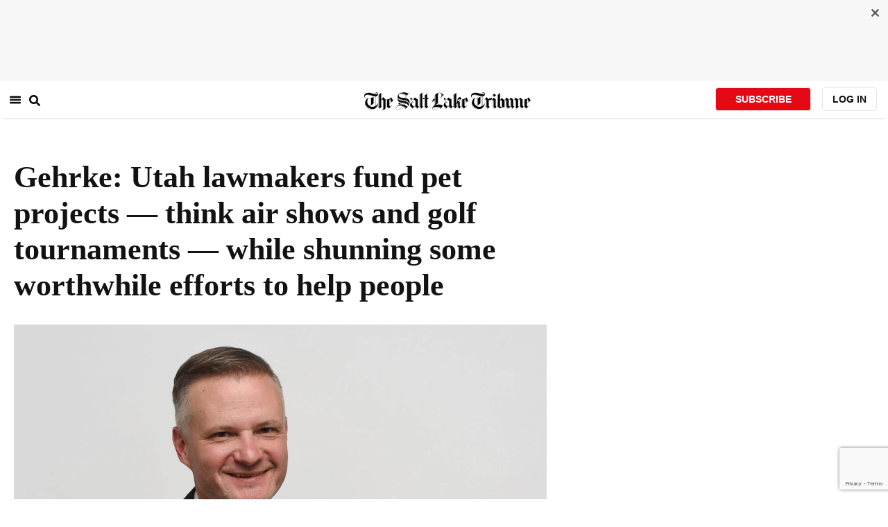

--- FILE ---
content_type: text/html; charset=utf-8
request_url: https://www.sltrib.com/news/politics/2018/03/06/gehrke-utah-lawmakers-fund-pet-projects-think-air-shows-and-golf-tournaments-while-shunning-some-worthwhile-efforts-to-help-people/
body_size: 149503
content:
<!DOCTYPE html><html lang="en"><head><title>Gehrke: Utah lawmakers fund pet projects — think air shows and golf tournaments — while shunning some worthwhile efforts to help people</title><meta id="viewport" name="viewport" content="width=device-width, initial-scale=1.0, user-scalable=yes, minimum-scale=0.5, maximum-scale=2.0"/><meta charset="utf-8"/><meta name="title" content="Gehrke: Utah lawmakers fund pet projects — think air shows and golf tournaments — while shunning some worthwhile efforts to help people"/><meta name="keywords" content=""/><meta name="news_keywords" content=""/><meta name="robots" content="index, follow, max-image-preview:large"/><meta name="description" content="A report released last year found that the wage gap between women and men in &lt;a href=&quot;https://nwlc.org/resources/wage-gap-state-women-overall-2016/&quot; title=&quot;&quot; class=&quot;&quot;&gt;Utah is the second largest in the country&lt;/a&gt;, just ahead of Louisiana. "/><meta name="referrer" content="unsafe-url"/><meta name="apple-mobile-web-app-title" content="SLTrib"/><meta name="application-name" content="SLTrib"/><meta name="theme-color" content="#ffffff"/><meta name="msapplication-config" content="/pf/resources/favicons/browserconfig.xml?d=582"/><meta property="og:locale" content="en_US"/><meta property="og:site_name" content="The Salt Lake Tribune"/><meta property="og:title" name="og:title" content="Gehrke: Utah lawmakers fund pet projects — think air shows and golf tournaments — while shunning some worthwhile efforts to help people"/><meta property="og:image" itemProp="image" content="https://www.sltrib.com/resizer/v2/https%3A%2F%2Farc-anglerfish-arc2-prod-sltrib.s3.amazonaws.com%2Fpublic%2FF46YNS4BXBE47EO23A32YHWY4I.jpg?auth=2a73143b19a1e294934f2de969dcf9351adf907fc574e5e51ff80453927eca66&amp;width=1200"/><meta property="og:description" content="A report released last year found that the wage gap between women and men in &lt;a href=&quot;https://nwlc.org/resources/wage-gap-state-women-overall-2016/&quot; title=&quot;&quot; class=&quot;&quot;&gt;Utah is the second largest in the country&lt;/a&gt;, just ahead of Louisiana. "/><meta property="og:url" content="https://www.sltrib.com/news/politics/2018/03/06/gehrke-utah-lawmakers-fund-pet-projects-think-air-shows-and-golf-tournaments-while-shunning-some-worthwhile-efforts-to-help-people/"/><meta property="og:type" content="article"/><meta property="fb:app_id" content="913431655408104"/><meta name="twitter:title" content="Gehrke: Utah lawmakers fund pet projects — think air shows and golf tournaments — while shunning some worthwhile efforts to help people"/><meta name="twitter:image" content="https://www.sltrib.com/resizer/v2/https%3A%2F%2Farc-anglerfish-arc2-prod-sltrib.s3.amazonaws.com%2Fpublic%2FF46YNS4BXBE47EO23A32YHWY4I.jpg?auth=2a73143b19a1e294934f2de969dcf9351adf907fc574e5e51ff80453927eca66&amp;width=1200"/><meta name="twitter:description" content="A report released last year found that the wage gap between women and men in &lt;a href=&quot;https://nwlc.org/resources/wage-gap-state-women-overall-2016/&quot; title=&quot;&quot; class=&quot;&quot;&gt;Utah is the second largest in the country&lt;/a&gt;, just ahead of Louisiana. "/><meta name="twitter:site" content="@sltrib"/><meta name="twitter:card" content="summary_large_image"/><meta name="twitter:creator" content="RobertGehrke"/><meta name="distribution" content="global"/><meta name="rating" content="general"/><meta name="language" content="en_US"/><script src="https://cmp.osano.com/16BZCGRyQAUigbPI/5f685397-dc48-4433-b330-972e2c87c28d/osano.js"></script><link rel="stylesheet" type="text/css" charset="UTF-8" href="https://cdnjs.cloudflare.com/ajax/libs/slick-carousel/1.8.1/slick.min.css"/><link rel="stylesheet" type="text/css" href="https://cdnjs.cloudflare.com/ajax/libs/slick-carousel/1.8.1/slick-theme.min.css"/><meta itemProp="datePublished" content="2018-03-06T12:00:00.122Z"/><meta itemProp="pageType" content="article"/><link rel="canonical" href="https://www.sltrib.com/news/politics/2018/03/06/gehrke-utah-lawmakers-fund-pet-projects-think-air-shows-and-golf-tournaments-while-shunning-some-worthwhile-efforts-to-help-people/"/><link rel="alternate" type="application/rss+xml" href="https://www.sltrib.com/arc/outboundfeeds/rss/?outputType=xml"/><link rel="icon" type="image/x-icon" href="/pf/resources/favicon.ico?d=582"/><link rel="stylesheet" href="/pf/resources/css/main.css?d=582"/><link rel="stylesheet" href="/pf/resources/css/carousel.css?d=582"/><link rel="apple-touch-icon" sizes="180x180" href="/pf/resources/favicons/apple-touch-icon.png?d=582"/><link rel="icon" type="image/png" sizes="32x32" href="/pf/resources/favicons/favicon-32x32.png?d=582"/><link rel="icon" type="image/png" sizes="16x16" href="/pf/resources/favicons/favicon-16x16.png?d=582"/><link rel="manifest" href="/pf/resources/favicons/manifest.json?d=582"/><link rel="mask-icon" href="/pf/resources/favicons/safari-pinned-tab.svg?d=582" color="#5bbad5"/><link rel="shortcut icon" href="/pf/resources/favicons/favicon.ico?d=582"/><link rel="icon" type="image/png" sizes="192x192" href="/pf/resources/favicons/android-chrome-192x192.png?d=582"/><link href="https://mas.to/@sltrib" rel="me"/><meta name="google-site-verification" content="OBS8NfER2sTsXn0kFFxQIKihXG5dH9nq5qrvGZWhNmU"/><meta name="google" content="nopagereadaloud"/><link rel="preconnect" href="https://a.pub.network/"/><link rel="preconnect" href="https://b.pub.network/"/><link rel="preconnect" href="https://c.pub.network/"/><link rel="preconnect" href="https://d.pub.network/"/><link rel="preconnect" href="https://c.amazon-adsystem.com"/><link rel="preconnect" href="https://s.amazon-adsystem.com"/><link rel="preconnect" href="https://btloader.com/"/><link rel="preconnect" href="https://api.btloader.com/"/><link rel="preconnect" href="https://cdn.confiant-integrations.net"/><link rel="stylesheet" href="https://a.pub.network/sltrib-com/cls.css"/><noscript><img height="1" width="1" style="display:none" src="https://www.facebook.com/tr?id=1602919493094198&amp;ev=PageView&amp;noscript=1" alt="facebook-pixel"/></noscript><script type="application/ld+json">{"@context":"https://schema.org","@type":"Organization","url":"https://www.sltrib.com","logo":"https://local.sltrib.com/marketing/tribune_T.png"}</script><script type="application/ld+json">{"@context":"https://schema.org","@type":"BreadcrumbList","itemListElement":[{"@type":"ListItem","position":1,"name":"Politics","item":"https://sltrib.com/news/politics"}]}</script><script async="" src="https://accounts.google.com/gsi/client" defer=""></script><script async="" subscriptions-control="manual" src="https://news.google.com/swg/js/v1/swg.js"></script><script async="" src="https://news.google.com/swg/js/v1/swg-gaa.js"></script><script type="application/ld+json">{"@context":"https://schema.org","@type":"NewsArticle","isPartOf":{"@type":["CreativeWork","Product"],"name":"The Salt Lake Tribune","productID":"sltrib.com:showcase"},"publisher":{"@type":"Organization","name":"The Salt Lake Tribune"},"isAccessibleForFree":true,"dateModified":"2018-03-06T15:08:00.533Z","datePublished":"2018-03-06T12:00:00.122Z","headline":"Gehrke: Utah lawmakers fund pet projects — think air shows and golf tournaments — while shunning some worthwhile efforts to help people","image":["https://arc-anglerfish-arc2-prod-sltrib.s3.amazonaws.com/public/F46YNS4BXBE47EO23A32YHWY4I.jpg"]}</script><script class="coral-script" src="https://sltrib.coral.coralproject.net/assets/js/embed.js"></script><script src="/pf/resources/js/freestar.js?d=582"></script><script type="application/javascript" id="polyfill-script">if(!Array.prototype.includes||!(window.Object && window.Object.assign)||!window.Promise||!window.Symbol||!window.fetch){document.write('<script type="application/javascript" src="/pf/dist/engine/polyfill.js?d=582&mxId=00000000" defer=""><\/script>')}</script><script id="fusion-engine-react-script" type="application/javascript" src="/pf/dist/engine/react.js?d=582&amp;mxId=00000000" defer=""></script><script id="fusion-engine-combinations-script" type="application/javascript" src="/pf/dist/components/combinations/default.js?d=582&amp;mxId=00000000" defer=""></script><link id="fusion-output-type-styles" rel="stylesheet" type="text/css" href="/pf/dist/components/output-types/default.css?d=582&amp;mxId=00000000"/><link id="fusion-template-styles" rel="stylesheet" type="text/css" href="/pf/dist/components/combinations/default.css?d=582&amp;mxId=00000000"/>
<script>(window.BOOMR_mq=window.BOOMR_mq||[]).push(["addVar",{"rua.upush":"false","rua.cpush":"true","rua.upre":"false","rua.cpre":"true","rua.uprl":"false","rua.cprl":"false","rua.cprf":"false","rua.trans":"SJ-c8087007-b5e9-4ebc-9f3f-4e1f49bd1650","rua.cook":"false","rua.ims":"false","rua.ufprl":"false","rua.cfprl":"false","rua.isuxp":"false","rua.texp":"norulematch","rua.ceh":"false","rua.ueh":"false","rua.ieh.st":"0"}]);</script>
                              <script>!function(e){var n="https://s.go-mpulse.net/boomerang/";if("False"=="True")e.BOOMR_config=e.BOOMR_config||{},e.BOOMR_config.PageParams=e.BOOMR_config.PageParams||{},e.BOOMR_config.PageParams.pci=!0,n="https://s2.go-mpulse.net/boomerang/";if(window.BOOMR_API_key="EQ5PL-TYNFS-SR6UD-ZERFB-E2CY6",function(){function e(){if(!o){var e=document.createElement("script");e.id="boomr-scr-as",e.src=window.BOOMR.url,e.async=!0,i.parentNode.appendChild(e),o=!0}}function t(e){o=!0;var n,t,a,r,d=document,O=window;if(window.BOOMR.snippetMethod=e?"if":"i",t=function(e,n){var t=d.createElement("script");t.id=n||"boomr-if-as",t.src=window.BOOMR.url,BOOMR_lstart=(new Date).getTime(),e=e||d.body,e.appendChild(t)},!window.addEventListener&&window.attachEvent&&navigator.userAgent.match(/MSIE [67]\./))return window.BOOMR.snippetMethod="s",void t(i.parentNode,"boomr-async");a=document.createElement("IFRAME"),a.src="about:blank",a.title="",a.role="presentation",a.loading="eager",r=(a.frameElement||a).style,r.width=0,r.height=0,r.border=0,r.display="none",i.parentNode.appendChild(a);try{O=a.contentWindow,d=O.document.open()}catch(_){n=document.domain,a.src="javascript:var d=document.open();d.domain='"+n+"';void(0);",O=a.contentWindow,d=O.document.open()}if(n)d._boomrl=function(){this.domain=n,t()},d.write("<bo"+"dy onload='document._boomrl();'>");else if(O._boomrl=function(){t()},O.addEventListener)O.addEventListener("load",O._boomrl,!1);else if(O.attachEvent)O.attachEvent("onload",O._boomrl);d.close()}function a(e){window.BOOMR_onload=e&&e.timeStamp||(new Date).getTime()}if(!window.BOOMR||!window.BOOMR.version&&!window.BOOMR.snippetExecuted){window.BOOMR=window.BOOMR||{},window.BOOMR.snippetStart=(new Date).getTime(),window.BOOMR.snippetExecuted=!0,window.BOOMR.snippetVersion=12,window.BOOMR.url=n+"EQ5PL-TYNFS-SR6UD-ZERFB-E2CY6";var i=document.currentScript||document.getElementsByTagName("script")[0],o=!1,r=document.createElement("link");if(r.relList&&"function"==typeof r.relList.supports&&r.relList.supports("preload")&&"as"in r)window.BOOMR.snippetMethod="p",r.href=window.BOOMR.url,r.rel="preload",r.as="script",r.addEventListener("load",e),r.addEventListener("error",function(){t(!0)}),setTimeout(function(){if(!o)t(!0)},3e3),BOOMR_lstart=(new Date).getTime(),i.parentNode.appendChild(r);else t(!1);if(window.addEventListener)window.addEventListener("load",a,!1);else if(window.attachEvent)window.attachEvent("onload",a)}}(),"".length>0)if(e&&"performance"in e&&e.performance&&"function"==typeof e.performance.setResourceTimingBufferSize)e.performance.setResourceTimingBufferSize();!function(){if(BOOMR=e.BOOMR||{},BOOMR.plugins=BOOMR.plugins||{},!BOOMR.plugins.AK){var n="true"=="true"?1:0,t="",a="amjoc2yxzcojs2lwi4aq-f-731bc26d0-clientnsv4-s.akamaihd.net",i="false"=="true"?2:1,o={"ak.v":"39","ak.cp":"589906","ak.ai":parseInt("634755",10),"ak.ol":"0","ak.cr":11,"ak.ipv":4,"ak.proto":"h2","ak.rid":"38a4972","ak.r":44268,"ak.a2":n,"ak.m":"dscr","ak.n":"ff","ak.bpcip":"3.18.225.0","ak.cport":45234,"ak.gh":"23.192.164.153","ak.quicv":"","ak.tlsv":"tls1.3","ak.0rtt":"","ak.0rtt.ed":"","ak.csrc":"-","ak.acc":"","ak.t":"1769359105","ak.ak":"hOBiQwZUYzCg5VSAfCLimQ==Mb5oK5wmx/[base64]","ak.pv":"47","ak.dpoabenc":"","ak.tf":i};if(""!==t)o["ak.ruds"]=t;var r={i:!1,av:function(n){var t="http.initiator";if(n&&(!n[t]||"spa_hard"===n[t]))o["ak.feo"]=void 0!==e.aFeoApplied?1:0,BOOMR.addVar(o)},rv:function(){var e=["ak.bpcip","ak.cport","ak.cr","ak.csrc","ak.gh","ak.ipv","ak.m","ak.n","ak.ol","ak.proto","ak.quicv","ak.tlsv","ak.0rtt","ak.0rtt.ed","ak.r","ak.acc","ak.t","ak.tf"];BOOMR.removeVar(e)}};BOOMR.plugins.AK={akVars:o,akDNSPreFetchDomain:a,init:function(){if(!r.i){var e=BOOMR.subscribe;e("before_beacon",r.av,null,null),e("onbeacon",r.rv,null,null),r.i=!0}return this},is_complete:function(){return!0}}}}()}(window);</script></head><body><div id="fusion-app"><div class="article-layout-no-top-ad"><header id="navbar"><div class="stickyTopAd" data-test="sticky-ad"><div class="btn-close"><button type="button" data-test="close-button"><img src="[data-uri]" alt="Close ad"/></button></div><div style="display:none" id="f0fqA1GG4wHK38V" data-fusion-collection="features" data-fusion-type="freestar-ad/default" data-fusion-name="Freestar-Ad" data-fusion-message="Could not render component [features:freestar-ad/default]"></div></div><div style="display:none" id="f0fRPW69VCN37Dy" data-fusion-collection="features" data-fusion-type="_global/header-navigation-combined" data-fusion-name="Header Navigation Combined global" data-fusion-message="Could not render component [features:_global/header-navigation-combined]"></div><div style="display:none" id="f0fxeFcjKw6a123" data-fusion-collection="features" data-fusion-type="google-extended-acess/default" data-fusion-name="Google Extended Access" data-fusion-message="Could not render component [features:google-extended-acess/default]"></div></header><div class="scrollable-content"><div class="banner"></div></div><div class="scrollable-content half-container"><div class="row"><div class="full-width article-left-rail"><div class="vertical"><div class="article-head"><h1 class="headline">Gehrke: Utah lawmakers fund pet projects — think air shows and golf tournaments — while shunning some worthwhile efforts to help people</h1><h2 class="article-subheadline"></h2><div class="image-rootLeft"><style data-emotion="css 1ez1ofp">.css-1ez1ofp .image-img{width:100%;height:auto;}.css-1ez1ofp .image-noHeight{height:auto;}.css-1ez1ofp .image-noWidth{width:100%;}.css-1ez1ofp .image-rootCenter{display:-webkit-box;display:-webkit-flex;display:-ms-flexbox;display:flex;-webkit-flex-direction:column;-ms-flex-direction:column;flex-direction:column;-webkit-align-items:center;-webkit-box-align:center;-ms-flex-align:center;align-items:center;}.css-1ez1ofp .image-rootLeft{display:-webkit-box;display:-webkit-flex;display:-ms-flexbox;display:flex;-webkit-flex-direction:column;-ms-flex-direction:column;flex-direction:column;-webkit-box-pack:start;-ms-flex-pack:start;-webkit-justify-content:flex-start;justify-content:flex-start;}</style><div class="css-1ez1ofp"><span class=" lazy-load-image-background " style="background-image:url(https://www.sltrib.com/resizer/v2/F46YNS4BXBE47EO23A32YHWY4I.jpg?auth=72c862b545619bb01f71c6821a76605c1df0c2f36acc426765bc71dfcd7c392f&amp;width=1024&amp;quality=88);background-size:100% 100%;color:transparent;display:inline-block;height:400;width:600"><span class="image-img" style="display:inline-block;border-radius:0;width:600;height:400"></span></span></div><p class="caption-credit">Francisco Kjolseth | The Salt Lake TribuneThe Salt Lake Tribune staff portraits.Robert Gehrke.</p></div><div style="display:none" id="f0fvPICkDdVr4HR" data-fusion-collection="features" data-fusion-type="article-byline/default" data-fusion-name="Article Byline v2 New" data-fusion-message="Could not render component [features:article-byline/default]"></div><div style="display:none" id="f0fSQqI7MjYN5RL" data-fusion-collection="features" data-fusion-type="article-group-buttons/default" data-fusion-name="Article Group Icons" data-fusion-message="Could not render component [features:article-group-buttons/default]"></div></div><div class="article-body-container" itemProp="articleBody"><p class="body-raw">A report released last year found that the wage gap between women and men in <a href="https://nwlc.org/resources/wage-gap-state-women-overall-2016/" title="" class="">Utah is the second largest in the country</a>, just ahead of Louisiana. </p><p class="body-raw">In an effort to better understand the underlying causes and what can be done to address the gap, Sen. Luz Escamilla, D-Salt Lake City, requested some money to study the issue. The state didn’t have it, she was told.</p><p class="body-raw">So on Monday, she announced two Brigham Young University researchers were willing to do the work for free — they just needed approval from the Legislature so they could get some necessary data from the state.</p><p class="body-raw">That request, too, was voted down, with the all-male Republican leaders nixing it on a party-line vote.</p><p class="body-raw">In a $16.7 billion budget that included a $581 million surplus this year, it’s hard for lawmakers to argue they don’t have the money. It’s even harder when you look at where they are spending some of that money this year.</p><p class="body-raw">They’re putting $125,000 — the exact amount Escamilla needed to conduct the wage gap study — into hosting a Web.com golf tournament, thanks to a request from Rep. Stewart Barlow, R-Fruit Heights. </p><p class="body-raw">They’re spending another $200,000, at the request of House Majority Whip Francis Gibson, R-Mapleton, to help stage the Big Outdoors Expo. </p><p class="body-raw">They’re funding Provo Republican Sen. Curt Bramble’s $100,000 request for America’s Freedom Festival, a July Fourth bash in his hometown; and once again ponying up $250,000 for the Hill Air Force Base Air Show, a request from Rep. Steve Handy, R-Layton.</p><p class="body-raw">So keep that in mind when you're filing your state tax return in the coming weeks.</p><p class="body-raw">They couldn’t manage to come up with $300,000 that Sen. Karen Mayne, D-West Valley City, and Rep. Eric Hutchings, R-Kearns, tried to get for a program to help students in high-risk schools steer clear of gang activity. </p><p class="body-raw">They had more important things to spend taxpayer money on. Philo Farnsworth, for example, may lose his statue in the nation’s Capitol, but $100,000 in state funds will go toward a museum in his honor.</p><p class="body-raw">Lawmakers will spend another $350,000 for a teen cooking program at the request of Sen. Gene Davis, D-Salt Lake City. And the Living Planet Aquarium will get $2 million for a new learning center, a request submitted the same day the aquarium hosted an event for legislators’ families.</p><p class="body-raw">It’s the same thing that happens every year: Programs that serve the people of this state are left wanting while legislators spend literally millions in taxpayer dollars on things like music festivals and theater productions and sporting events and trade shows and pet causes.</p><p class="body-raw">So you see efforts to restore funding for dental care for low-income elderly lose out to Rep. Mike Noel’s $350,000 slush fund for groups like the Foundation for Integrated Resource Management, Rural Utah Alliance and Balance Resources to sue over public lands issues, which I always understood to be the job of the attorney general. </p><p class="body-raw">The Legislature appears to not be funding Noel’s $2 million down payment on a lawsuit aimed at making California buy energy produced by Utah coal (at least for now), but it is spending $1.7 million to give EnergySolutions a break on inspections at its radioactive waste dump, courtesy Rep. John Knotwell, R-Herriman.</p><p class="body-raw">Have you been to the Sundance Film Festival and seen the celebrities and jet-setters from across the country descending on Park City? Would that festival really wither and die without $1 million every year from taxpayers? But that’s how much Rep. Tim Quinn, R-Heber, secured.</p><p class="body-raw">All of this comes from a Legislature that touts itself as supporting limited government and fiscal conservatism. </p><p class="body-raw">What it boils down to is that the issue is not a lack of funding — it’s a failure of priorities. And as long as legislators prioritize their pork-barrel projects over the people who could benefit from these programs, nothing is likely to change.</p></div><div><a href="#" class="section-title " data-testid="sec-head-link"><h2>RELATED STORIES</h2></a><div style="margin-top:16px"><a class="top-story" data-testid="top-story" href="/"><h3 data-testid="title" class="simple-title" style="margin-top:10px">Gehrke: Let’s make a deal — education proponents would be wise to find compromise on school funding initiative</h3><div class="horizontal-separator"></div><div style="margin-bottom:18px"></div></a></div><div style="margin-top:16px"><a class="top-story" data-testid="top-story" href="/"><h3 data-testid="title" class="simple-title" style="margin-top:10px">Gehrke: The Utah House made a horrible rap video. Here’s my response: ’Mo’ Money Mo’ Bad Laws’</h3><div class="horizontal-separator"></div><div style="margin-bottom:18px"></div></a></div><div style="margin-top:16px"><a class="top-story" data-testid="top-story" href="/"><h3 data-testid="title" class="simple-title" style="margin-top:10px">Gehrke: Without a big investment in affordable housing, Salt Lake’s homeless efforts could be wasted</h3><div class="horizontal-separator"></div><div style="margin-bottom:18px"></div></a></div><div style="margin-top:16px"><a class="top-story" data-testid="top-story" href="/"><h3 data-testid="title" class="simple-title" style="margin-top:10px">Gehrke: Waging war over water in the Salt Lake canyons shouldn’t come down to brute politics</h3><div class="horizontal-separator"></div><div style="margin-bottom:18px"></div></a></div><div style="margin-top:16px"><a class="top-story" data-testid="top-story" href="/"><h3 data-testid="title" class="simple-title" style="margin-top:10px">Gehrke: If we want to address gun violence, let courts temporarily take away a troubled person’s firearms</h3><div class="horizontal-separator"></div><div style="margin-bottom:18px"></div></a></div></div></div></div><div class="disappear"><div class="vertical"><div style="display:none" id="f0ftUI1JgEb33ts" data-fusion-collection="features" data-fusion-type="freestar-ad-with-height/default" data-fusion-name="sltrib_medrec_sidebar_atf" data-fusion-message="Could not render component [features:freestar-ad-with-height/default]"></div><div class="sponsored-card"><div class="sponsored-card__top-bar"></div><div class="sponsored-card__content"><h2 class="sponsored-card__label">Sponsored Story</h2><a href="/sponsored/2026/01/15/salt-lake-citys-newest-meal-prep" type="text" aria-label="foo" target="_blank" rel="noopener noreferrer" class="sponsored-card__headline-link"><h3 class="sponsored-card__headline" id="sponsored-article-link">Salt Lake City’s newest meal prep service brings personal chef quality &amp; convenience to your home</h3><p class="sponsored-card__text" id="sponsored-article-link">Sponsored: Led by Executive Chef Dallon Stewart, this Salt Lake local is changing the meal delivery scene.</p></a></div><div class="sponsored-card__bottom-bar"></div></div><div style="display:none" id="f0fIih6gUSOi4r" data-fusion-collection="features" data-fusion-type="freestar-ad-with-height/default" data-fusion-name="sltrib_medrec_sidebar_btf" data-fusion-message="Could not render component [features:freestar-ad-with-height/default]"></div></div></div></div></div><div class="half-container"><div class="row"><div class="col-12"><div style="display:none" id="f0ferFTGE9qQ2Hg" data-fusion-collection="features" data-fusion-type="_global/outbrain-ad" data-fusion-name="Outbrain Ad Global" data-fusion-message="Could not render component [features:_global/outbrain-ad]"></div></div></div></div><div id="article-bottom" class="half-container"></div><div id="the-latest" class="half-container"><div class="the-latest-ap"></div></div><div id="comments" class="comments half-container"><div style="display:none" id="f0fA5jFy5EEH288" data-fusion-collection="features" data-fusion-type="freestar-ad/default" data-fusion-name="Freestar-Ad - sltrib_incontent_flipp" data-fusion-message="Could not render component [features:freestar-ad/default]"></div><div class="two-columns-layout-comments "><div class="comment-left-rail"><div id="coral-static"><div id="coral_thread" style="width:145%;padding:0px;margin-left:-13px"></div></div></div><div class="comment-left-rail"></div></div><div style="display:none" id="f0fdEF4Mp3Ct6hF" data-fusion-collection="features" data-fusion-type="article-byline-bottom/default" data-fusion-name="Article Byline Bottom" data-fusion-message="Could not render component [features:article-byline-bottom/default]"></div></div><footer><div class="global-footer"><div class="with-copy container"><script src="https://js.adsrvr.org/up_loader.1.1.0.js" type="text/javascript"></script><script async="" src="/pf/resources/js/ballantine.js?d=582"></script><div class="row hidden-md-down"><div class="footer-block col-6 col-md-3"><div class="footer-column"><h5 class="footer-heading">CONNECT</h5><ul class="footer-list"><li><a href="https://www.facebook.com/saltlaketribune/" class="footer-item"><style data-emotion="css vubbuv">.css-vubbuv{-webkit-user-select:none;-moz-user-select:none;-ms-user-select:none;user-select:none;width:1em;height:1em;display:inline-block;fill:currentColor;-webkit-flex-shrink:0;-ms-flex-negative:0;flex-shrink:0;-webkit-transition:fill 200ms cubic-bezier(0.4, 0, 0.2, 1) 0ms;transition:fill 200ms cubic-bezier(0.4, 0, 0.2, 1) 0ms;font-size:1.5rem;}</style><svg class="MuiSvgIcon-root MuiSvgIcon-fontSizeMedium css-vubbuv" focusable="false" aria-hidden="true" viewBox="0 0 24 24" data-testid="FacebookIcon"><path d="M5 3h14a2 2 0 0 1 2 2v14a2 2 0 0 1-2 2H5a2 2 0 0 1-2-2V5a2 2 0 0 1 2-2m13 2h-2.5A3.5 3.5 0 0 0 12 8.5V11h-2v3h2v7h3v-7h3v-3h-3V9a1 1 0 0 1 1-1h2V5z"></path></svg> <span class="foot-indv-item">Facebook</span></a></li><li><a href="https://x.com/sltrib/" class="footer-item"><img src="https://www.sltrib.com/resizer/v2/S2JRURVUNZBUXGAJVY67HBTE6A.png?auth=6f97694ee8a43d294e97af9ab645cc3719955d95936eeab8cff5ebc501db5b08&amp;height=100&amp;quality=88" alt="twitter-logo" width="18" height="18" style="background-color:white;border-radius:4px;margin-left:3px;margin-right:2px"/> <span class="foot-indv-item">X</span></a></li><li><a href="https://www.instagram.com/sltrib/" class="footer-item"><style data-emotion="css vubbuv">.css-vubbuv{-webkit-user-select:none;-moz-user-select:none;-ms-user-select:none;user-select:none;width:1em;height:1em;display:inline-block;fill:currentColor;-webkit-flex-shrink:0;-ms-flex-negative:0;flex-shrink:0;-webkit-transition:fill 200ms cubic-bezier(0.4, 0, 0.2, 1) 0ms;transition:fill 200ms cubic-bezier(0.4, 0, 0.2, 1) 0ms;font-size:1.5rem;}</style><svg class="MuiSvgIcon-root MuiSvgIcon-fontSizeMedium css-vubbuv" focusable="false" aria-hidden="true" viewBox="0 0 24 24" data-testid="InstagramIcon"><path d="M7.8 2h8.4C19.4 2 22 4.6 22 7.8v8.4a5.8 5.8 0 0 1-5.8 5.8H7.8C4.6 22 2 19.4 2 16.2V7.8A5.8 5.8 0 0 1 7.8 2m-.2 2A3.6 3.6 0 0 0 4 7.6v8.8C4 18.39 5.61 20 7.6 20h8.8a3.6 3.6 0 0 0 3.6-3.6V7.6C20 5.61 18.39 4 16.4 4H7.6m9.65 1.5a1.25 1.25 0 0 1 1.25 1.25A1.25 1.25 0 0 1 17.25 8 1.25 1.25 0 0 1 16 6.75a1.25 1.25 0 0 1 1.25-1.25M12 7a5 5 0 0 1 5 5 5 5 0 0 1-5 5 5 5 0 0 1-5-5 5 5 0 0 1 5-5m0 2a3 3 0 0 0-3 3 3 3 0 0 0 3 3 3 3 0 0 0 3-3 3 3 0 0 0-3-3z"></path></svg> <span class="foot-indv-item">Instagram</span></a></li><li><a href="https://www.youtube.com/user/sltrib/" class="footer-item"><style data-emotion="css vubbuv">.css-vubbuv{-webkit-user-select:none;-moz-user-select:none;-ms-user-select:none;user-select:none;width:1em;height:1em;display:inline-block;fill:currentColor;-webkit-flex-shrink:0;-ms-flex-negative:0;flex-shrink:0;-webkit-transition:fill 200ms cubic-bezier(0.4, 0, 0.2, 1) 0ms;transition:fill 200ms cubic-bezier(0.4, 0, 0.2, 1) 0ms;font-size:1.5rem;}</style><svg class="MuiSvgIcon-root MuiSvgIcon-fontSizeMedium css-vubbuv" focusable="false" aria-hidden="true" viewBox="0 0 24 24" data-testid="YouTubeIcon"><path d="M10 15l5.19-3L10 9v6m11.56-7.83c.13.47.22 1.1.28 1.9.07.8.1 1.49.1 2.09L22 12c0 2.19-.16 3.8-.44 4.83-.25.9-.83 1.48-1.73 1.73-.47.13-1.33.22-2.65.28-1.3.07-2.49.1-3.59.1L12 19c-4.19 0-6.8-.16-7.83-.44-.9-.25-1.48-.83-1.73-1.73-.13-.47-.22-1.1-.28-1.9-.07-.8-.1-1.49-.1-2.09L2 12c0-2.19.16-3.8.44-4.83.25-.9.83-1.48 1.73-1.73.47-.13 1.33-.22 2.65-.28 1.3-.07 2.49-.1 3.59-.1L12 5c4.19 0 6.8.16 7.83.44.9.25 1.48.83 1.73 1.73z"></path></svg> <span class="foot-indv-item">YouTube</span></a></li><li><a href="/rss/" class="footer-item"><style data-emotion="css vubbuv">.css-vubbuv{-webkit-user-select:none;-moz-user-select:none;-ms-user-select:none;user-select:none;width:1em;height:1em;display:inline-block;fill:currentColor;-webkit-flex-shrink:0;-ms-flex-negative:0;flex-shrink:0;-webkit-transition:fill 200ms cubic-bezier(0.4, 0, 0.2, 1) 0ms;transition:fill 200ms cubic-bezier(0.4, 0, 0.2, 1) 0ms;font-size:1.5rem;}</style><svg class="MuiSvgIcon-root MuiSvgIcon-fontSizeMedium css-vubbuv" focusable="false" aria-hidden="true" viewBox="0 0 24 24" data-testid="RssFeedIcon"><circle cx="6.18" cy="17.82" r="2.18"></circle><path d="M4 4.44v2.83c7.03 0 12.73 5.7 12.73 12.73h2.83c0-8.59-6.97-15.56-15.56-15.56m0 5.66v2.83c3.9 0 7.07 3.17 7.07 7.07h2.83c0-5.47-4.43-9.9-9.9-9.9"></path></svg> <span class="foot-indv-item">RSS</span></a></li><li><a href="https://apps.apple.com/ai/app/salt-lake-tribune-eedition/id995297003" class="footer-item"><img style="height:40px;padding:4px" src="https://www.sltrib.com/resizer/v2/YGK4MOY7CNFNRMYWMTTPFDOMCI.png?auth=7c8ecd93d3eb36d6fdde2400ab3650dc88d52714be2fda9155a5f4abe0b43e8c&amp;width=200&amp;quality=100"/> <span class="foot-indv-item"></span></a></li><li><a href="https://play.google.com/store/apps/details?id=com.saltlaketribune.android.prod&amp;hl=en_US&amp;gl=US" class="footer-item"><img style="height:40px;width:98.6px;margin-top:-10px" src="https://www.sltrib.com/resizer/v2/PI6RFGVVV5CYLIXIYBETYQIUYY.png?auth=06db741726c8486e67a60a0529a1ea780a7e7d896eb72e0f6b4d9dc6a8369618&amp;width=200&amp;quality=100"/> <span class="foot-indv-item"></span></a></li></ul></div></div><div class="footer-block col-6 col-md-3"><div class="footer-column"><h5 class="footer-heading">SUBSCRIPTIONS</h5><ul class="footer-list"><li><a href="https://sltiservices.navigacloud.com/cmo_slt-c-cmdb-01/subscriber/web/startoffers.html" class="footer-item"><span class="foot-indv-item">Subscribe to Print + Digital</span></a></li><li><a href="/support/" class="footer-item"><span class="foot-indv-item">Subscribe to Digital Only</span></a></li><li><a href="/activate-digital-subscription/" class="footer-item"><span class="foot-indv-item">Digital Access for Print Subscribers</span></a></li><li><a href="/newsletters/" class="footer-item"><span class="foot-indv-item">Email Newsletters</span></a></li><li><a href="https://sltiservices.navigacloud.com/cmo_slt-c-cmdb-01/subscriber/web/signin.html" class="footer-item"><span class="foot-indv-item">Login to your Print Account</span></a></li><li><a href="/my-account/" class="footer-item"><span class="foot-indv-item">Login to your Digital Account</span></a></li><li><a href="/digital-subscriptions-faq/" class="footer-item"><span class="foot-indv-item">Subscription FAQs</span></a></li><li><a href="/contact-us/" class="footer-item"><span class="foot-indv-item">Help and Contact Info</span></a></li><li><a href="/gift-subscription/" class="footer-item"><span class="foot-indv-item">Gift Subscriptions</span></a></li></ul></div></div><div class="footer-block col-6 col-md-3"><div class="footer-column"><h5 class="footer-heading">ABOUT US</h5><ul class="footer-list"><li><a href="/about-us/#our-history" class="footer-item"><span class="foot-indv-item">History and Mission</span></a></li><li><a href="/about-us/#nonprofit" class="footer-item"><span class="foot-indv-item">Our Nonprofit Model</span></a></li><li><a href="/board-and-advisers/" class="footer-item"><span class="foot-indv-item">Board and Advisers</span></a></li><li><a href="/staff/" class="footer-item"><span class="foot-indv-item">Officers and Staff</span></a></li><li><a href="/supporters/" class="footer-item"><span class="foot-indv-item">Supporters</span></a></li><li><a href="/reports/" class="footer-item"><span class="foot-indv-item">Tax Filing and Governance</span></a></li><li><a href="/opinion/submission/" class="footer-item"><span class="foot-indv-item">Share Your Opinion</span></a></li><li><a href="/opinion/editorial-board/" class="footer-item"><span class="foot-indv-item">Meet the Editorial Board</span></a></li><li><a href="/privacy-policy/" class="footer-item"><span class="foot-indv-item">Privacy Policy</span></a></li><li><a href="/privacy-policy/#california" class="footer-item"><span class="foot-indv-item">California Privacy</span></a></li><li><a href="/policies-and-ethics/" class="footer-item"><span class="foot-indv-item">Editorial Policies and Ethics</span></a></li></ul></div></div><div class="footer-block col-6 col-md-3"><div class="footer-column"><h5 class="footer-heading">MORE</h5><ul class="footer-list"><li><a href="/advertising/" class="footer-item"><span class="foot-indv-item">Advertise with Us</span></a></li><li><a href="/legal-notices/" class="footer-item"><span class="foot-indv-item">Legal Notices</span></a></li><li><a href="https://store.sltrib.com/" class="footer-item"><span class="foot-indv-item">Store</span></a></li><li><a href="https://digitalnewspapers.org/newspaper/?paper=Salt%20Lake%20Tribune" class="footer-item"><span class="foot-indv-item">Archives</span></a></li><li><a href="/tips/" class="footer-item"><span class="foot-indv-item">Story Tips</span></a></li><li><a href="/giving/" class="footer-item"><span class="foot-indv-item">Support The Tribune</span></a></li><li><a href="/fas/" class="footer-item"><span class="foot-indv-item">Join The First Amendment Society</span></a></li><li><a href="https://www.sltrib.com/gift-policy/" class="footer-item"><span class="foot-indv-item">Gift Acceptance Policy</span></a></li><li><a href="#" class="footer-item"><span class="foot-indv-item">Cookie Preferences</span></a></li><li><a href="/commenting-policy/" class="footer-item"><span class="foot-indv-item">Commenting Policy</span></a></li></ul></div></div></div><div class="hidden-md-up" style="width:100%"><div class="horizontal-separator"></div><div class="row v-space"><div class="col-6 links-foot-col"><a href="/about-us/" class="foot-link">ABOUT US</a><a href="/terms-of-service/" class="foot-link">TERMS OF SERVICE</a><a href="/privacy-policy/" class="foot-link">PRIVACY POLICY</a><a href="/policies-and-ethics/" class="foot-link">EDITORIAL POLICY</a><a href="/tips/" class="foot-link">NEWS TIPS</a><a href="/advertising/" class="foot-link">ADVERTISE</a><a href="/contact-us/" class="foot-link">CONTACT US/HELP</a><a href="/gift-policy/" class="foot-link">GIFT ACCEPTANCE POLICY</a></div><div class="col-6 links-foot-col"><a href="/subscribe/" class="foot-link">SUBSCRIBE</a><a href="https://sltiservices.navigacloud.com/cmo_slt-c-cmdb-01/subscriber/web/startoffers.html" class="foot-link">PRINT EDITION</a><a href="/newsletters/" class="foot-link">EMAIL NEWSLETTERS</a><a href="/fas/" class="foot-link">JOIN THE FIRST AMENDMENT SOCIETY</a><a href="/giving/" class="foot-link">SUPPORT THE TRIBUNE</a><a href="/opinion/submission/" class="foot-link">SHARE YOUR OPINION</a><a href="/opinion/editorial-board/" class="foot-link">MEET THE EDITORIAL BOARD</a><a href="#" class="foot-link">COOKIE PREFERENCES</a></div></div><div class="socialm-foot"><a href="https://x.com/sltrib" data-testid="sm-twitter" class="soc-med-item"><img src="/pf/resources/img/t-1.png?d=582" alt="twitter-logo" width="26" height="26" style="background-color:white"/></a><a href="https://www.instagram.com/sltrib/" data-testid="sm-instagram" class="soc-med-item" aria-label="Instagram"><style data-emotion="css vubbuv">.css-vubbuv{-webkit-user-select:none;-moz-user-select:none;-ms-user-select:none;user-select:none;width:1em;height:1em;display:inline-block;fill:currentColor;-webkit-flex-shrink:0;-ms-flex-negative:0;flex-shrink:0;-webkit-transition:fill 200ms cubic-bezier(0.4, 0, 0.2, 1) 0ms;transition:fill 200ms cubic-bezier(0.4, 0, 0.2, 1) 0ms;font-size:1.5rem;}</style><svg class="MuiSvgIcon-root MuiSvgIcon-fontSizeMedium css-vubbuv" focusable="false" aria-hidden="true" viewBox="0 0 24 24" data-testid="InstagramIcon" style="color:rgb(255,76,60);font-size:26px"><path d="M7.8 2h8.4C19.4 2 22 4.6 22 7.8v8.4a5.8 5.8 0 0 1-5.8 5.8H7.8C4.6 22 2 19.4 2 16.2V7.8A5.8 5.8 0 0 1 7.8 2m-.2 2A3.6 3.6 0 0 0 4 7.6v8.8C4 18.39 5.61 20 7.6 20h8.8a3.6 3.6 0 0 0 3.6-3.6V7.6C20 5.61 18.39 4 16.4 4H7.6m9.65 1.5a1.25 1.25 0 0 1 1.25 1.25A1.25 1.25 0 0 1 17.25 8 1.25 1.25 0 0 1 16 6.75a1.25 1.25 0 0 1 1.25-1.25M12 7a5 5 0 0 1 5 5 5 5 0 0 1-5 5 5 5 0 0 1-5-5 5 5 0 0 1 5-5m0 2a3 3 0 0 0-3 3 3 3 0 0 0 3 3 3 3 0 0 0 3-3 3 3 0 0 0-3-3z"></path></svg></a><a href="https://www.facebook.com/saltlaketribune/" data-testid="sm-facebook" class="soc-med-item" aria-label="Facebook"><style data-emotion="css vubbuv">.css-vubbuv{-webkit-user-select:none;-moz-user-select:none;-ms-user-select:none;user-select:none;width:1em;height:1em;display:inline-block;fill:currentColor;-webkit-flex-shrink:0;-ms-flex-negative:0;flex-shrink:0;-webkit-transition:fill 200ms cubic-bezier(0.4, 0, 0.2, 1) 0ms;transition:fill 200ms cubic-bezier(0.4, 0, 0.2, 1) 0ms;font-size:1.5rem;}</style><svg class="MuiSvgIcon-root MuiSvgIcon-fontSizeMedium css-vubbuv" focusable="false" aria-hidden="true" viewBox="0 0 24 24" data-testid="FacebookIcon" style="color:rgb(45,79,138);font-size:26px"><path d="M5 3h14a2 2 0 0 1 2 2v14a2 2 0 0 1-2 2H5a2 2 0 0 1-2-2V5a2 2 0 0 1 2-2m13 2h-2.5A3.5 3.5 0 0 0 12 8.5V11h-2v3h2v7h3v-7h3v-3h-3V9a1 1 0 0 1 1-1h2V5z"></path></svg></a></div><div class="row v-space" style="display:flex;justify-content:center"><a href="https://play.google.com/store/apps/details?id=com.saltlaketribune.android.prod&amp;hl=en_US&amp;gl=US" target="_blank" rel="noreferrer"><img height="40px" alt="google-play-badge" src="/pf/resources/img/googleplay.png?d=582"/></a><a href="https://apps.apple.com/ai/app/salt-lake-tribune-eedition/id995297003" target="_blank" rel="noreferrer"><img class="apple-download-badge" height="40px" alt="apple-store-badge" src="/pf/resources/img/applestore.png?d=582"/></a></div><div class="horizontal-separator last-sep-foot"></div></div><br/><div class="contact-cs hidden-md-down"><p>Report a missed paper by emailing <a href="mailto:subscribe@sltrib.com" class="contact-link">subscribe@sltrib.com</a> or calling <a href="tel:801-237-2900" class="contact-link">801-237-2900</a></p><p>For e-edition questions or comments, contact customer support <a href="tel:801-237-2900" class="contact-link">801-237-2900</a> or email <a href="mailto:subscribe@sltrib.com" class="contact-link">subscribe@sltrib.com</a></p></div><div class="copy-container row hidden-md-down"><div class="col-12 col-md-6 logo-column"><a href="/"><img src="/pf/resources/svg/sltrib-logo.svg?d=582" alt="The Salt Lake Tribune Logo" width="250" height="46" class="trib-svg-white"/></a></div><div class="col-12 col-md-6 copy-column"><p class="copy">sltrib.com © 1996-<!-- -->2026 <!-- -->The Salt Lake Tribune. All rights reserved.</p></div></div><div class="hidden-md-up v-space mobile-copyright"><a href="/"><img src="/pf/resources/svg/Trib_masthead_top_000000.svg?d=582" alt="The Salt Lake Tribune Logo" width="300" height="46"/></a></div></div></div></footer></div></div><script id="fusion-metadata" type="application/javascript">window.Fusion=window.Fusion||{};Fusion.arcSite="sltrib";Fusion.contextPath="/pf";Fusion.mxId="00000000";Fusion.deployment="582";Fusion.globalContent={"_id":"OJCFLT4BO5EEFN4VJPCVAN2K7Q","type":"story","version":"0.6.0","content_elements":[{"_id":"NBYGUALC25HRZBLH352OWGYTKU","type":"text","additional_properties":{"_id":"QVEX77DDVFECDPZGKCMBDKI4WA"},"content":"A report released last year found that the wage gap between women and men in <a href=\"https://nwlc.org/resources/wage-gap-state-women-overall-2016/\" title=\"\" class=\"\">Utah is the second largest in the country</a>, just ahead of Louisiana. "},{"_id":"QGZMKIJRC5BT3PUGIHOYSZUDKI","type":"text","additional_properties":{"_id":"IOFBQTJSLZHGBHISB7RMRISNPE"},"content":"In an effort to better understand the underlying causes and what can be done to address the gap, Sen. Luz Escamilla, D-Salt Lake City, requested some money to study the issue. The state didn’t have it, she was told."},{"_id":"WY4B34VGWZF6TGIHYNBD3ZFQXM","type":"text","additional_properties":{"_id":"PT6SUFP2L5HLFFVNQCHH2XXWKU"},"content":"So on Monday, she announced two Brigham Young University researchers were willing to do the work for free — they just needed approval from the Legislature so they could get some necessary data from the state."},{"_id":"P7UH4OZLIVFVDEYEFX472I7DY4","type":"text","additional_properties":{"_id":"C33KBJFVMBA5VI7LTMP4GN7AYU"},"content":"That request, too, was voted down, with the all-male Republican leaders nixing it on a party-line vote."},{"_id":"POWOUQXOZ5DCFHPCL3MEJ43WNI","type":"text","additional_properties":{"_id":"4G2JJ2LFQRCHFDXYRU3T5CFIIU"},"content":"In a $16.7 billion budget that included a $581 million surplus this year, it’s hard for lawmakers to argue they don’t have the money. It’s even harder when you look at where they are spending some of that money this year."},{"_id":"OC4WPQF2KNEEJKSIHV4CAPH3RM","type":"text","additional_properties":{"_id":"PW4X53XGE5D5BOQGXQY44MTMJE"},"content":"They’re putting $125,000 — the exact amount Escamilla needed to conduct the wage gap study — into hosting a Web.com golf tournament, thanks to a request from Rep. Stewart Barlow, R-Fruit Heights. "},{"_id":"OCR7H4JZUNGSRG3QLFHKCB4AJE","type":"text","additional_properties":{"_id":"POK5DLWPTVB75LBPEDPSU2BJBM"},"content":"They’re spending another $200,000, at the request of House Majority Whip Francis Gibson, R-Mapleton, to help stage the Big Outdoors Expo. "},{"_id":"4BELOFANRVAMXGTOP24WHIWNGM","type":"text","additional_properties":{"_id":"D3SWHGX46BDCFGG6MWRJ7QOQGY"},"content":"They’re funding Provo Republican Sen. Curt Bramble’s $100,000 request for America’s Freedom Festival, a July Fourth bash in his hometown; and once again ponying up $250,000 for the Hill Air Force Base Air Show, a request from Rep. Steve Handy, R-Layton."},{"_id":"DPXYWRV37VCSRHAF4GFB4C5EYA","type":"text","additional_properties":{"_id":"MAX3EUHUGZGDVJLDHAR3LTK57Q"},"content":"So keep that in mind when you're filing your state tax return in the coming weeks."},{"_id":"WC6C7ZAKZRHT5PWGMP2FYVZ23A","type":"text","additional_properties":{"_id":"KQOWZ3G5UFG3FILHB7VGH5RNCM"},"content":"They couldn’t manage to come up with $300,000 that Sen. Karen Mayne, D-West Valley City, and Rep. Eric Hutchings, R-Kearns, tried to get for a program to help students in high-risk schools steer clear of gang activity. "},{"_id":"IQRILOK5BRET5NQN6HDF6CDKFE","type":"text","additional_properties":{"_id":"CSOMQG7FJJAZTA2QBEXRZKJQ4Q"},"content":"They had more important things to spend taxpayer money on. Philo Farnsworth, for example, may lose his statue in the nation’s Capitol, but $100,000 in state funds will go toward a museum in his honor."},{"_id":"6P3AY6ICGRCDTHPEJDLENO4K6Y","type":"text","additional_properties":{"_id":"62ZJX7TAM5EIZH73ORQFXMIBDU"},"content":"Lawmakers will spend another $350,000 for a teen cooking program at the request of Sen. Gene Davis, D-Salt Lake City. And the Living Planet Aquarium will get $2 million for a new learning center, a request submitted the same day the aquarium hosted an event for legislators’ families."},{"_id":"ESJ6UXSACVFIFCVJ6OWSL3OWC4","type":"text","additional_properties":{"_id":"466XA6MBWJHGFOF7A4EGVHKZOM"},"content":"It’s the same thing that happens every year: Programs that serve the people of this state are left wanting while legislators spend literally millions in taxpayer dollars on things like music festivals and theater productions and sporting events and trade shows and pet causes."},{"_id":"KVMZPP2JJFGDDC4D22WHCMFWVA","type":"text","additional_properties":{"_id":"UNVWPKWPBJHKZHBOBX32N7I4WU"},"content":"So you see efforts to restore funding for dental care for low-income elderly lose out to Rep. Mike Noel’s $350,000 slush fund for groups like the Foundation for Integrated Resource Management, Rural Utah Alliance and Balance Resources to sue over public lands issues, which I always understood to be the job of the attorney general. "},{"_id":"CKSADYQKT5BZFPXMYCLZTM7QNM","type":"text","additional_properties":{"_id":"ASCFGEBATFEPVIV7PZ63ILESRY"},"content":"The Legislature appears to not be funding Noel’s $2 million down payment on a lawsuit aimed at making California buy energy produced by Utah coal (at least for now), but it is spending $1.7 million to give EnergySolutions a break on inspections at its radioactive waste dump, courtesy Rep. John Knotwell, R-Herriman."},{"_id":"NAYXMR4RLFFXVN2NS5Y7F2GKTE","type":"text","additional_properties":{"_id":"V4IYFFLCPRBATMWZOLAYH76SBM"},"content":"Have you been to the Sundance Film Festival and seen the celebrities and jet-setters from across the country descending on Park City? Would that festival really wither and die without $1 million every year from taxpayers? But that’s how much Rep. Tim Quinn, R-Heber, secured."},{"_id":"NR4ADEDAFZFIDNQBS2O3KNOG3A","type":"text","additional_properties":{"_id":"TCJNZHR4PBDQLEBEENOKHXCDZ4"},"content":"All of this comes from a Legislature that touts itself as supporting limited government and fiscal conservatism. "},{"_id":"H723YP6MJBG5XG46YZYAIDWBHA","type":"text","additional_properties":{"_id":"IPKBYJGELFH4BHGMZRT2AXDY5E"},"content":"What it boils down to is that the issue is not a lack of funding — it’s a failure of priorities. And as long as legislators prioritize their pork-barrel projects over the people who could benefit from these programs, nothing is likely to change."}],"created_date":"2018-03-05T22:19:54.733Z","revision":{"revision_id":"5776UP3H7ZELTL2MJYV6QPC2LI","parent_id":"W247Y5LB5JA2RJOFF2UWSPH4GI","editions":["default"],"branch":"default","published":true},"last_updated_date":"2018-03-06T15:08:00.533Z","canonical_url":"/news/politics/2018/03/06/gehrke-utah-lawmakers-fund-pet-projects-think-air-shows-and-golf-tournaments-while-shunning-some-worthwhile-efforts-to-help-people","headlines":{"meta_title":"","basic":"Gehrke: Utah lawmakers fund pet projects — think air shows and golf tournaments — while shunning some worthwhile efforts to help people","native":"","mobile":"","tablet":"","web":"","print":""},"owner":{"sponsored":false,"id":"sltrib"},"address":{},"workflow":{"status_code":2},"subheadlines":{"basic":""},"description":{"basic":""},"language":"","label":{},"taxonomy":{"primary_site":{"_id":"/news/politics","type":"site","version":"0.5.8","name":"Politics","description":"Salt Lake Tribune political coverage for Utah.","path":"/news/politics","parent_id":"/news","additional_properties":{"original":{"site":{"site_url":"https://www.sltrib.com/news/politics/","site_title":"Politics","site_tagline":null,"site_about":null,"site_description":"Salt Lake Tribune political coverage for Utah.","site_keywords":"Politics","native_app_rendering":null,"pagebuilder_path_for_native_apps":"/news/politics/"},"social":{"twitter":null,"facebook":null,"rss":null,"archives":null},"_admin":{"tracking_node":null,"default_content":null,"alias_ids":["/news/politics"],"commercial_node":null},"story_list":{"story_list_content":{}},"navigation":{"nav_title":null,"display_in_top_strip":null,"nav_display":null},"in_the_news":{"in_the_news_usebasepage":"/in-the-news-forsections/","in_the_news_usesectionbar":"false","in_the_news_usefeature":null},"_id":"/news/politics","name":"Politics","order":2010,"parent":"/news","ancestors":["/news"],"inactive":false}}},"sites":[{"_id":"/news/politics","type":"site","version":"0.5.8","name":"Politics","description":"Salt Lake Tribune political coverage for Utah.","path":"/news/politics","parent_id":"/news","additional_properties":{"original":{"site":{"site_url":"https://www.sltrib.com/news/politics/","site_title":"Politics","site_tagline":null,"site_about":null,"site_description":"Salt Lake Tribune political coverage for Utah.","site_keywords":"Politics","native_app_rendering":null,"pagebuilder_path_for_native_apps":"/news/politics/"},"social":{"twitter":null,"facebook":null,"rss":null,"archives":null},"_admin":{"tracking_node":null,"default_content":null,"alias_ids":["/news/politics"],"commercial_node":null},"story_list":{"story_list_content":{}},"navigation":{"nav_title":null,"display_in_top_strip":null,"nav_display":null},"in_the_news":{"in_the_news_usebasepage":"/in-the-news-forsections/","in_the_news_usesectionbar":"false","in_the_news_usefeature":null},"_id":"/news/politics","name":"Politics","order":2010,"parent":"/news","ancestors":["/news"],"inactive":false}}},{"_id":"/news","type":"site","version":"0.5.8","name":"News","description":"The Salt Lake Tribune breaking news in Utah, Salt Lake City and the surrounding area.","path":"/news","parent_id":"/","additional_properties":{"original":{"site":{"site_url":"http://www.sltrib.com/news","site_title":"Utah news, Salt Lake City news - The Salt Lake Tribune","site_tagline":null,"site_about":null,"site_description":"The Salt Lake Tribune breaking news in Utah, Salt Lake City and the surrounding area.","site_keywords":"Utah, News, Newspaper, Salt, Lake, City, Breaking, Courts, Politics, Legislature, Government, Police, Polygamy, LDS, Community, Wasatch Front, Photo, Video","native_app_rendering":null,"pagebuilder_path_for_native_apps":"/news/"},"social":{"twitter":null,"facebook":null,"rss":null,"archives":null},"_admin":{"tracking_node":null,"default_content":null,"alias_ids":["/news"],"commercial_node":null},"story_list":{"story_list_content":{}},"navigation":{"nav_title":null,"display_in_top_strip":null,"nav_display":null},"in_the_news":{"in_the_news_usebasepage":"/in-the-news-forsections/","in_the_news_usesectionbar":"false","in_the_news_usefeature":null},"_id":"/news","name":"News","order":1001,"parent":"/","inactive":false}}}],"tags":[{"description":"Column","text":"Column","slug":"column"}]},"source":{"system":"ellipsis","name":"sltrib","source_type":"staff"},"related_content":{"basic":[{"_id":"J4NU35CO6ZFTPE6Y3OA5TK75LA","type":"story","version":"0.6.0","content_elements":[{"_id":"XHCL42MJX5HRTITMKWYCIHTI7A","type":"text","additional_properties":{"_id":"TFRGIUFZANCSNCLQO4MPCXNCX4"},"content":"Lawmakers and leaders of the Our Schools Now initiative are nearing a deal that could steer a couple hundred million dollars to schools and avert or at least drastically alter the pro-education group’s ballot effort. They’d better hurry — the session ends Thursday."},{"_id":"Y37ARLCREJGQDIZB62CR34M3MY","type":"text","additional_properties":{"_id":"RFNFW3BVSFAMJPMOIU4AHHGFTI"},"content":"If a deal is struck, it will disappoint many who wanted to see the Our Schools Now effort, which would provide a major cash infusion to schools through a $715 million income and sales tax hike, be decided by voters."},{"_id":"RQ4Z76NA2ZDJ3A2RYXILCZUOE4","type":"text","additional_properties":{"_id":"NUN2E4O2B5B7HKJPM3DCCPBHSA"},"content":"I even wrote at the beginning of the session that <a href=\"https://www.sltrib.com/news/politics/2018/02/08/gehrke-the-legislature-shouldnt-meddle-with-voters-who-have-taken-matters-into-their-own-hands/\" title=\"\" class=\"\">lawmakers shouldn’t monkey with the initiative efforts </a>and let voters have their say in November."},{"_id":"LTRLVV634RBPNN36LITML3RDMU","type":"text","additional_properties":{"_id":"JQ3Y7UOHDVFHVNPCQH7BDIEB24"},"content":"But the reality is that tax increases like the one proposed by Our Schools Now are uniquely difficult to pass and organizers like Gail Miller, owner of the Larry H. Miller Group, and Scott Anderson, president of Zions Bank, are smart enough to recognize that. They would be wise to strike a compromise that would get them at least part of what they want."},{"_id":"TAZTJGNR6BEULA57WDQELPGY5A","type":"text","additional_properties":{"_id":"ZETBSTNDLVBILIW4NYUJY4TUVM"},"content":"We saw the tax hike struggles in 2015, when the Utah Transit Authority sought voter approval for a sales tax hike to expand transit service. It was beaten back by an effective campaign by the Koch brothers-funded Americans For Prosperity and<a href=\"http://archive.sltrib.com/article.php?id=3133553&amp;itype=CMSID\" title=\"\" class=\"\"> failed in seven of the 17 counties</a>, including the big ones — Salt Lake and Utah. "},{"_id":"5UJPVPV645FRXASI3DSN5NNMEU","type":"text","additional_properties":{"_id":"CJAJHBLIDFGEZJDT4FHKQTYJNA"},"content":"Two years ago, Oregon residents were asked to increase a corporate sales tax to generate a whopping $3 billion for schools. Proponents spent more than $15 million promoting the measure, which suffered a 20-point beating on Election Day. "},{"_id":"3UIDW33OK5DQLOYRZWZFAICY7I","type":"text","additional_properties":{"_id":"4Z55HCMTONFLFO4BZXPGAJU2WE"},"content":"The same year, education advocates in Oklahoma wanted a 1 percent sales tax increase to help boost teacher salaries. They outspent opponents by more than $6 million and polls showed the measure appeared headed for an easy win, but it went into a nosedive in the weeks before the election and was voted down by nearly 20 points."},{"_id":"DZQEY3KBIRC3BHR7URENDFQTXU","type":"text","additional_properties":{"_id":"6CCW36PLTZCCDHETCY2EH2I6NU"},"content":"There are similar case studies in Colorado, Mississippi, Arizona, South Dakota and Idaho."},{"_id":"FSD3CSUZGBB4DJQES27SS337YY","type":"text","additional_properties":{"_id":"REIMUP5BJRDZBLESEOASMWKZ3U"},"content":"Here at home, a January <a href=\"https://www.sltrib.com/news/2018/01/29/opposition-to-our-schools-nows-715m-tax-hike-falls-to-its-lowest-level-yet-poll-shows/\" title=\"\" class=\"\">poll by The Salt Lake Tribune and Hinckley Institute of Politics showed 56 percent supporting the Our Schools Now proposal</a>, but nearly 60 percent of those who were backing it were only “somewhat” supportive. "},{"_id":"FMSM6I6DAZCA7GBEPUJZSBPGEE","type":"text","additional_properties":{"_id":"A7UR47CVXJFNBLKASBJ6NYIITA"},"content":"That’s even before Americans For Prosperity started attacking the measure. AFP and the Libertas Institute, a Libertarian-leaning think tank, commissioned a poll that showed that <a href=\"https://libertasutah.org/blog/new-state-income-tax-poll/\" title=\"\" class=\"\">70 percent of voters are less likely to support the measure</a> when they are told it would increase their taxes by $900, based on an estimate from legislative analysts. "},{"_id":"FHYJYK4VENHGPMGKTLY2ZZSNFE","type":"text","additional_properties":{"_id":"NAMHXWJX4BEOTH2NGI2D4LKX4Q"},"content":"The point is, that message is simple and effective and could easily wipe out the very narrow margin of support the initiative has."},{"_id":"CJEHODALNRBAXI4JWOZJHOIG4M","type":"text","additional_properties":{"_id":"SBMKWN2S7RDW7GB33KLTJ22APY"},"content":"And then what? Defeat at the ballot box would be devastating. The people would have spoken and legislators could easily argue that they aren’t on board with tax increases to fund schools."},{"_id":"LODUYDBVWJEWTMX63RG66FGVZE","type":"text","additional_properties":{"_id":"QJYIOBJZQRHXNONSIYG6LORRNA"},"content":"That realization and, I suspect, internal polling tells Our Schools Now the same story: They would have to spend millions on a campaign that, in the end, may very well fail."},{"_id":"EIUAFLNOL5DWRCBAPCROZJKDVI","type":"text","additional_properties":{"_id":"XVZFGCOVYVC2TBSEZMAWSAX6RI"},"content":"So that has brought them to the negotiating table. Legislative leaders — chiefly House Majority Leader Brad Wilson and Senate Majority Whip Stuart Adams — are trying to pull together an acceptable package with just four days remaining in the session."},{"_id":"OEXWK6HSVRGIHA4XSNQQS6A43Y","type":"text","additional_properties":{"_id":"HBNIJ4TEOZAX7GMQQHBQQZL7O4"},"content":"Right now, sources say, the proposal on the table would include a gas tax increase in the neighborhood of 10 cents a gallon. That money would go to roads, and sales tax money that has been funding road construction and maintenance for years could then be used to bolster school funding. Other pieces that are still being worked out would increase the overall package to a few hundred million, according to those familiar with the discussions."},{"_id":"TPF35AQTGJHRFLTOASNT5K7454","type":"text","additional_properties":{"_id":"6W5MB3FOP5DXDHRRGUQ2CJ5NVE"},"content":"That would be a significant victory and, combined with the billion dollars lawmakers have put into public education since 2011, would move the state in the right direction."},{"_id":"OIOBYTDOWZFCXIKWZKQWF3BZ24","type":"text","additional_properties":{"_id":"EZZYMNF6ONCVHMB5GWDZDYFTPE"},"content":"There’s one caveat: Because conservative House members may not want to vote to raise taxes in an election year, one option being discussed is putting the tax package on the ballot for voter approval. "},{"_id":"WRHG35MYI5BGRIY4TBUHOMHNF4","type":"text","additional_properties":{"_id":"73MUWJXTBJGKZFROPP54ONO5KQ"},"content":"That would mean backers would still have to mount a campaign with no guarantee the compromise would pass. The upside would be that they would presumably have the governor and at least some legislative leaders in their corner. "},{"_id":"B7IRVBIZVNCQXIPZMKSI7KYGPE","type":"text","additional_properties":{"_id":"O3H34KBZFND73DFPWHDMJ2KLDY"},"content":"It’s not ideal, but it probably would give them better odds than trying to ram the current proposal through with the governor and others on the other side. "},{"_id":"FVWG5SGX3JHZFMQW7WWK5KZOM4","type":"text","additional_properties":{"_id":"NLLSXJDW4FHV7OKCM2FFBKKTH4"},"content":"If lawmakers can put together a reasonable tax plan, Our Schools Now would be wise to make a deal, call it what it is — a win for Utah students — then go back to the fight. "}],"created_date":"2018-03-02T23:14:07.295Z","revision":{"revision_id":"V53H7CH53FBG5NMBVRTPD7JFCU","parent_id":"ISY4WP5YIVHZXFE6IHB6IPSXHU","branch":"default"},"last_updated_date":"2018-03-05T14:35:24.414Z","canonical_url":"/news/politics/2018/03/05/gehrke-lets-make-a-deal-education-proponents-would-be-wise-to-find-compromise-on-school-funding-initiative","headlines":{"native":"","web":"","mobile":"","basic":"Gehrke: Let’s make a deal — education proponents would be wise to find compromise on school funding initiative","print":"","tablet":"","meta_title":""},"owner":{"id":"sltrib","sponsored":false},"address":{},"workflow":{"status_code":2},"subheadlines":{"basic":""},"description":{"basic":""},"language":"","taxonomy":{"primary_site":{"type":"reference","referent":{"id":"/news/politics","provider":"http://arc-site-service-arc2-prod.internal.arc2.nile.works/api/v2","type":"site"},"additional_properties":{"_do_not_inflate":true}},"tags":[{"text":"Column","description":"Column","slug":"column"}],"sites":[{"type":"reference","referent":{"id":"/news/politics","provider":"http://arc-site-service-arc2-prod.internal.arc2.nile.works/api/v2","type":"site"},"additional_properties":{"_do_not_inflate":true}},{"type":"reference","referent":{"id":"/news","provider":"http://arc-site-service-arc2-prod.internal.arc2.nile.works/api/v2","type":"site"},"additional_properties":{"_do_not_inflate":true}}]},"source":{"source_type":"staff","name":"sltrib","system":"ellipsis"},"label":{},"promo_items":{"bright":{"_id":"F46YNS4BXBE47EO23A32YHWY4I-bright","width":2900,"height":2900,"caption":"Francisco Kjolseth | The Salt Lake Tribune\rThe Salt Lake Tribune staff portraits.\rRobert Gehrke.","version":"0.6.0","copyright":"© Francisco Kjolseth 2016","type":"image","url":"https://s3.amazonaws.com/wp-brights/sltrib-brights/public/4264023_1520259209.jpg","credits":{"by":[{"type":"author","additional_properties":{},"name":"Francisco Kjolseth"}]}},"basic":{"type":"reference","_id":"F46YNS4BXBE47EO23A32YHWY4I","referent":{"id":"F46YNS4BXBE47EO23A32YHWY4I","provider":"","type":"image","referent_properties":{"additional_properties":{"galleries":[],"originalName":"4264023.jpg","originalUrl":"https://arc-anglerfish-arc2-prod-sltrib.s3.amazonaws.com/public/F46YNS4BXBE47EO23A32YHWY4I.jpg","proxyUrl":"/photo/resize/NykuZ-8cQ8zpj8swdIGfwb4QvEM=/arc-anglerfish-arc2-prod-sltrib/public/F46YNS4BXBE47EO23A32YHWY4I.jpg","published":true,"resizeUrl":"","restricted":false,"roles":[],"takenOn":"2017-04-12T20:06:09+00:00","version":66}}},"additional_properties":{"_do_not_inflate":true}}},"related_content":{"basic":[{"type":"reference","_id":"5VIZ7BUDIZFSZFZLMI756QE3N4","referent":{"id":"5VIZ7BUDIZFSZFZLMI756QE3N4","provider":"","type":"story"},"additional_properties":{"_do_not_inflate":true}},{"type":"reference","_id":"QMNTMWIR5NFJJES3WERUNZL3WA","referent":{"id":"QMNTMWIR5NFJJES3WERUNZL3WA","provider":"","type":"story"},"additional_properties":{"_do_not_inflate":true}},{"type":"reference","_id":"XUUFOCAITNBG7AWR3VKMGKOR2Q","referent":{"id":"XUUFOCAITNBG7AWR3VKMGKOR2Q","provider":"","type":"story"},"additional_properties":{"_do_not_inflate":true}},{"type":"reference","_id":"Y3VYCTGP7RFDNIR6OF5WLXSQEU","referent":{"id":"Y3VYCTGP7RFDNIR6OF5WLXSQEU","provider":"","type":"story"},"additional_properties":{"_do_not_inflate":true}},{"type":"reference","_id":"Z6DSFR6VPNHEDCXLL7AU7FDOVY","referent":{"id":"Z6DSFR6VPNHEDCXLL7AU7FDOVY","provider":"","type":"story"},"additional_properties":{"_do_not_inflate":true}}],"redirect":[]},"planning":{"scheduling":{"planned_publish_date":"2018-03-05T14:00:16.000Z"},"story_length":{"word_count_planned":700}},"display_date":"2018-03-05T14:13:25.877Z","credits":{"by":[{"type":"reference","referent":{"provider":"http://arc-author-service-arc2-prod.internal.arc2.nile.works/api/v1","type":"author","id":"rgehrke","referent_properties":{}},"additional_properties":{"_do_not_inflate":true}}]},"first_publish_date":"2018-03-05T14:13:25.877Z","additional_properties":{"is_published":true,"publish_date":"2018-03-05T14:13:30.848Z","has_published_copy":true},"publish_date":"2018-03-05T14:35:29.787Z","slug":"gehrke.030318"},{"_id":"GVDACQKH2RB7ZLBBAY3CLGTRAE","type":"story","version":"0.6.0","content_elements":[{"_id":"RE4I2JNFMFCKVIXT7MTB2GWHEY","type":"text","additional_properties":{"_id":"PZZN276BABARFKUJSLVLFEZURA"},"content":"By now you’ve probably seen the Utah House’s rendition of “Fresh Prints of Bills Here,” <a href=\"https://www.sltrib.com/news/politics/2018/03/01/utah-lawmakers-made-an-abysmal-video-of-themselves-rapping-to-the-fresh-prince-theme-to-explain-how-laws-are-made/\" title=\"\" class=\"\" target=\"_blank\">a rap on how a bill becomes a law</a> set to the “Fresh Prince of Bel-Air” theme song. If you haven’t, and are wondering how hopelessly arhythmic and white it could be, well, hold onto your sideways hat."},{"_id":"UC5MQRHRQFA3VHVAQZECA5K3GQ","type":"reference","referent":{"service":"oembed","id":"https://twitter.com/UtahReps/status/968894820658724864","provider":"https://publish.twitter.com/oembed?url=","type":"twitter","referent_properties":{"additional_properties":{"_id":1519956712344}}},"additional_properties":{"_do_not_inflate":true}},{"_id":"RNXGEMXYLVDIFECKPQ2A24R3TM","type":"text","additional_properties":{"_id":"UPSBOS43IRCR7BBZ7VVMYDKOMA"},"content":"They literally tried to rhyme “cool” with “chambers.” "},{"_id":"6MCDV54ERRBMTMPBT62R7UBOMQ","type":"text","additional_properties":{"_id":"3TZDSOVUWRAERHXINAGDZ5LFFE"},"content":"It got me thinking that maybe I could try my hand at being an amateur “Weird Al” Yankovic and spread a little truth of my own in the process. So I put together this rap set to the tune of the 1997’s “Mo’ Money Mo’ Problems” by the Notorious B.I.G. (feat. Puff Daddy and Mase).<br>"},{"_id":"HO2KYLYO3VEGXDTYPDHCN66WH4","type":"reference","referent":{"service":"oembed","id":"https://www.youtube.com/watch?v=gUhRKVIjJtw","provider":"https://www.youtube.com/oembed?url=","type":"youtube","referent_properties":{"additional_properties":{"_id":1519956712347}}},"additional_properties":{"_do_not_inflate":true}},{"_id":"NG2OJPIGXRF2POLFOZETAOA7AA","type":"text","additional_properties":{"_id":"PWMXP42FV5C5RCIIYYHZTQQHGM"},"content":"No, I will not be performing it, because, well: Dignity. But it would go a little something like this …"},{"_id":"KLI47WN6SZDXLFSTN74QYNYCBA","type":"blockquote","additional_properties":{"_id":"ZMN76FI4DJGORCDCQ4DDJTGR2E"},"content":"<b>Mo’ Money Mo’ Problems by the Notorious B.O.B.</b>&lt;br&gt;Who’s hot, who’s not, gavel just dropped,&lt;br&gt;<a href=\"https://www.sltrib.com/news/politics/2018/02/09/the-utah-house-voted-on-two-bills-to-legalize-medical-marijuana-both-needed-to-pass-one-didnt/\"><u>Let’s not give a thought to legalize pot</u>,</a>&lt;br&gt;Pass 500 bills, gives us all thrills while you get the chills&lt;br&gt;rom this haze that stays for 45 days,&lt;br&gt;Then we go separate ways, but y’all the ones who pays, because"},{"_id":"3K57QFPBFFHPLPPUASQHK6FOVY","type":"blockquote","additional_properties":{"_id":"YSNPCEXXM5GB5HZ74MXJDJMZMU"},"content":"[Chorus:] We all be-long to the G-O-P, the more money we come across the more bad laws you see."},{"_id":"SFX7PFWPSJGFJB4XOG6OHR3IHY","type":"blockquote","additional_properties":{"_id":"DK5A77HF7JDE5OBJR4NWVR2HVA"},"content":"Noel <a href=\"https://www.sltrib.com/news/environment/2018/02/16/lawmakers-considering-spending-millions-to-sue-california-and-fight-the-war-on-utah-coal/\" title=\"\" class=\"\"><u>wants seven figures to help the coal diggers</u></a>,&lt;br&gt;stick it to bunny huggers and rock lickers&lt;br&gt;Build a coal port, take Cali to court&lt;br&gt;filing frivolous torts,&lt;br&gt;fighting the fights against the state rights&lt;br&gt;Lawyers get paid, bad arguments made,<span class=\"js-paste-start-DK5A77HF7JDE5OBJR4NWVR2HVA\">&lt;br&gt;<span class=\"js-paste-end-DK5A77HF7JDE5OBJR4NWVR2HVA\">But can’t restrict trade so still the mines fade, but</span></span>"},{"_id":"XOFMIPGEGRB6XDKGQQJ3TY4SOQ","type":"blockquote","additional_properties":{"_id":"FRCC7PCFBRF5DAIYHBZYFWLBIQ"},"content":"We all be-long to the G-O-P, the more money we come across the more bad laws you see.<br>"},{"_id":"TCWCHBU25FHLLHYD2PR6SVCLEU","type":"blockquote","additional_properties":{"_id":"V3E3EKES2VBRBDVNWX3J6JY4LM"},"content":"Some lobbyists callin, straight up bawlin,&lt;br&gt;profits be fallin, costin too much for waste he’s haulin,&lt;br&gt;Wants a break from the state, what’ll it take,&lt;br&gt;to <a href=\"https://www.sltrib.com/news/politics/2018/02/28/do-campaign-contributions-influence-votes-tribune-analysis-of-donations-from-energysolutions-finds-huge-gap-between-those-who-voted-for-and-who-voted-against-a-fee-break-for-the-company/\"><u>make more bank on what they irradiate</u></a>,&lt;br&gt;Just chill, we will pass your bill&lt;br&gt;and get you two mil for your landfill, because …"},{"_id":"N2OKZQBQHNF6FOSCURCQP452PY","type":"blockquote","additional_properties":{"_id":"3YXWSV6W6VGQJAGEPJANA7LN74"},"content":"We all be-long to the G-O-P, the more money we come across the more bad laws you see."},{"_id":"4BRNDG2FWFANNKXE2SY2IZCI54","type":"blockquote","additional_properties":{"_id":"APX4GDEJJ5D6TPMDHBNYTXRKCM"},"content":"Speaker wears Prada, says we gotta&lt;br&gt;make a decision to build a new prison,&lt;br&gt;City don’t like it, can’t really fight it,&lt;br&gt;yeah, they tried it, still gonna site it on&lt;br&gt;the west side for life&lt;br&gt;More’s in store, that’s for darn sure,&lt;br&gt;so be <a href=\"https://www.sltrib.com/news/politics/2018/02/28/bill-pushes-plan-to-convert-northwest-salt-lake-city-into-an-international-trade-hub-but-city-slams-it-as-a-power-grab-for-overriding-local-zoning-taxing-control/\"><u>a good sport ’bout your inland port</u></a>, cuz"},{"_id":"VZXM7YUNGVED3FJHQYNSZKMDKE","type":"blockquote","additional_properties":{"_id":"GKCVCODZQZGXXFULJHT2P7HG6A"},"content":"We all be-long to the G-O-P, the more money we come across the more bad laws you see."},{"_id":"UDPBD4MJ3ZDTTEKQ2JPUHR65T4","type":"blockquote","additional_properties":{"_id":"M3JGSKFURVEZ7GQSO34VVXN5P4"},"content":"Don’t drink then drive, we’ll make it point-five,&lt;br&gt;<a href=\"https://www.sltrib.com/news/politics/2018/02/13/gehrke-data-shows-few-die-from-005-dui-crashes-so-lets-focus-on-where-the-real-danger-is/\" title=\"\" class=\"\"><u>don’t matter at all if it don’t save lives</u></a>,&lt;br&gt;Come visit, have fun, bring along your gun.&lt;br&gt;Bad air? Don’t care. Business just want us to be fair.&lt;br&gt;Cut the tax to the max. Teachers mad? Too bad.&lt;br&gt;They can <a href=\"https://www.sltrib.com/news/education/2018/02/02/utah-lawmaker-has-a-bill-to-undo-the-our-schools-now-tax-increases-if-voters-approve-them-in-november/\">strive to arrive at an initiative drive</a>, because"},{"_id":"UTOGNPNK4JHKNDYBS25ESRH4MI","type":"blockquote","additional_properties":{"_id":"U35TGVNHERAEXMSHLU2M6LAWTQ"},"content":"We all be-long to the G-O-P, the more money we come across the more bad laws you see."}],"created_date":"2018-03-01T23:24:06.407Z","revision":{"revision_id":"CYRKQUUEP5CH5IXW2V6VS7VNQU","parent_id":"EZNCP6LG4FAKPIFJ6VQVHXWBJY","branch":"default"},"last_updated_date":"2018-03-02T02:21:48.465Z","canonical_url":"/news/politics/2018/03/01/gehrke-the-utah-house-made-a-horrible-rap-video-heres-my-response-mo-money-mo-bad-laws","headlines":{"meta_title":"","native":"","basic":"Gehrke: The Utah House made a horrible rap video. Here’s my response: ’Mo’ Money Mo’ Bad Laws’","web":"","mobile":"","tablet":"","print":""},"owner":{"id":"sltrib","sponsored":false},"address":{},"workflow":{"status_code":2},"subheadlines":{"basic":""},"description":{"basic":""},"language":"","taxonomy":{"primary_site":{"type":"reference","referent":{"id":"/news/politics","provider":"http://arc-site-service-arc2-prod.internal.arc2.nile.works/api/v2","type":"site"},"additional_properties":{"_do_not_inflate":true}},"sites":[{"type":"reference","referent":{"id":"/news/politics","provider":"http://arc-site-service-arc2-prod.internal.arc2.nile.works/api/v2","type":"site"},"additional_properties":{"_do_not_inflate":true}},{"type":"reference","referent":{"id":"/news","provider":"http://arc-site-service-arc2-prod.internal.arc2.nile.works/api/v2","type":"site"},"additional_properties":{"_do_not_inflate":true}}],"tags":[{"slug":"column","text":"Column","description":"Column"}]},"source":{"system":"ellipsis","name":"sltrib","source_type":"staff"},"label":{},"promo_items":{"bright":{"copyright":"© Francisco Kjolseth 2016","url":"https://s3.amazonaws.com/wp-brights/sltrib-brights/public/4264023_1519948607.jpg","caption":"Francisco Kjolseth | The Salt Lake Tribune\rThe Salt Lake Tribune staff portraits.\rRobert Gehrke.","type":"image","height":2900,"width":2900,"credits":{"by":[{"name":"Francisco Kjolseth","additional_properties":{},"type":"author"}]},"version":"0.6.0","_id":"F46YNS4BXBE47EO23A32YHWY4I-bright"},"basic":{"type":"reference","_id":"F46YNS4BXBE47EO23A32YHWY4I","referent":{"id":"F46YNS4BXBE47EO23A32YHWY4I","provider":"","type":"image","referent_properties":{"additional_properties":{"galleries":[],"originalName":"4264023.jpg","originalUrl":"https://arc-anglerfish-arc2-prod-sltrib.s3.amazonaws.com/public/F46YNS4BXBE47EO23A32YHWY4I.jpg","proxyUrl":"/photo/resize/NykuZ-8cQ8zpj8swdIGfwb4QvEM=/arc-anglerfish-arc2-prod-sltrib/public/F46YNS4BXBE47EO23A32YHWY4I.jpg","published":true,"resizeUrl":"","restricted":false,"roles":[],"takenOn":"2017-04-12T20:06:09+00:00","version":66}}},"additional_properties":{"_do_not_inflate":true}}},"related_content":{"redirect":[],"basic":[{"type":"reference","_id":"NIPOHWRNNNFE7EZ6EGPZUCAZN4","referent":{"id":"NIPOHWRNNNFE7EZ6EGPZUCAZN4","provider":"","type":"story"},"additional_properties":{"_do_not_inflate":true}},{"type":"reference","_id":"M2UXBXFYORHSHAC6EIGIHGPFQY","referent":{"id":"M2UXBXFYORHSHAC6EIGIHGPFQY","provider":"","type":"story"},"additional_properties":{"_do_not_inflate":true}},{"type":"reference","_id":"MSD2AC5LIBBK3A3GAMRUBB4VSQ","referent":{"id":"MSD2AC5LIBBK3A3GAMRUBB4VSQ","provider":"","type":"story"},"additional_properties":{"_do_not_inflate":true}},{"type":"reference","_id":"OFTODMSRYRE4BFKGZQJZLIB454","referent":{"id":"OFTODMSRYRE4BFKGZQJZLIB454","provider":"","type":"story"},"additional_properties":{"_do_not_inflate":true}},{"type":"reference","_id":"GY47BXKYNZELXHQ7SUWST7QLCI","referent":{"id":"GY47BXKYNZELXHQ7SUWST7QLCI","provider":"","type":"story"},"additional_properties":{"_do_not_inflate":true}}]},"planning":{"story_length":{"word_count_planned":800},"scheduling":{"will_have_image":true,"planned_publish_date":"2018-03-01T20:00:11Z"}},"display_date":"2018-03-01T23:39:00.716Z","credits":{"by":[{"type":"reference","referent":{"provider":"http://arc-author-service-arc2-prod.internal.arc2.nile.works/api/v1","type":"author","id":"rgehrke","referent_properties":{}},"additional_properties":{"_do_not_inflate":true}}]},"first_publish_date":"2018-03-01T23:39:00.716Z","additional_properties":{"is_published":true,"has_published_copy":true,"publish_date":"2018-03-02T00:48:02.142Z"},"publish_date":"2018-03-02T02:21:52.891Z","slug":"gehrke.030218"},{"_id":"NIPOHWRNNNFE7EZ6EGPZUCAZN4","type":"story","version":"0.6.0","content_elements":[{"_id":"7EC6BMUIWRGSBFD6YKI6CNS26I","type":"text","additional_properties":{"_id":"XVJT6Y2WBNCJPIUNBOY5LSEI5M"},"content":"For more than a year the state, Salt Lake City and Salt Lake County have been trying to get their hands around the issue of downtown homelessness, and it appears that there has been some progress."},{"_id":"DLKWF74EVVESDBGXDBZWAERQUE","type":"text","additional_properties":{"_id":"THWH6SVPY5EFLKUXUEMYCTC5V4"},"content":"Crime has fallen around Pioneer Park, people are getting easier access to services, drug rehab and mental health efforts are ramping up. Signs are pointing in a positive direction."},{"_id":"CU5A4RZASVC5DCFTUEYED6UBPM","type":"text","additional_properties":{"_id":"PRCHWDSUSFGCVHJJTDFNNHXMQU"},"content":"But all of those advances could vanish if the state doesn’t aggressively go after the most foundational and perhaps the most difficult and expensive part of the problem — the lack of affordable housing."},{"_id":"2PM7TAAEN5FI5GCGLKVLYC5UZY","type":"text","additional_properties":{"_id":"XFNQB7YFNZB7RHP3JZHTUC42RM"},"content":"<a href=\"http://nlihc.org/research/gap-report\" title=\"\" class=\"\">Statistics from the National Low Income Housing Coalition</a> estimate that Utah has a shortage of 47,000 affordable units. And that is defined as a unit someone who makes 30 percent of the median income can rent for 30 percent of their income. "},{"_id":"JC5P37ODDZFDNJ2RPUPXCHMG7Q","type":"text","additional_properties":{"_id":"Z54MWVFAIFE3XCHYMVKNIH7E5Y"},"content":"James Wood, an economist with the Kem C. Gardner Policy Institute at the University of Utah, says 1 in 5 households below the median income spend at least half of their monthly pay — and in many cases, up to 70 percent — on housing."},{"_id":"QQBFKIH7FBAZ5HRUN25Z6KDQDU","type":"text","additional_properties":{"_id":"RTIOEJDSWRBEJNNXVXJD4GIZ54"},"content":"That leaves families struggling financially and unable to save for things like the inevitable health crisis or to send a kid to college. And it makes it even harder for those people shooed out of Pioneer Park to find stability and restart their lives."},{"_id":"REQP4ESBYRC5XFYIVBRWAIQNME","type":"text","additional_properties":{"_id":"QSTZM3VVYNFXJL5RRBTN6QWHA4"},"content":"Rep. Joel Briscoe, D-Salt Lake City, has a possible solution. <a href=\"https://www.sltrib.com/news/politics/2018/02/28/housing-advocates-press-lawmakers-to-pass-100-million-bond-to-jump-start-affordable-housing/\" target=\"\">His bill, HB464, calls on the state to issue $100 million in bonds </a>— essentially borrow the money — and give it to the Olene Walker Housing Trust Fund. That fund would then provide grants to help subsidize affordable housing projects."},{"_id":"DH7UKPIVJRFD3GABOWVUC5EKJA","type":"text","additional_properties":{"_id":"OWETGQLQRBCNNGRUNTKCIGG2CU"},"content":"You might think that, after borrowing $1 billion for roads last year, the state might be willing to put $100 million toward, you know, people. But it is going to be a struggle to get Briscoe’s bill past a conservative Legislature that loathes new debt, particularly when the state has a $500 million-plus surplus and an appetite for election-year tax cuts."},{"_id":"IDFFPGQGIJD6HN64OGC7ZDVISI","type":"text","additional_properties":{"_id":"6C353P5SBREQ3PBPLRBBNWCWYM"},"content":"In meetings with advocates this week, Senate President Wayne Niederhauser, R-Sandy, proposed a sensible alternative that could benefit low-income Utahns and perhaps be easier for the Legislature to digest. He suggested a blend of some level of bonds and income tax credits for developers building low-income projects. "},{"_id":"LAQQZGLCQBC5LH7PEG3O2H2NXY","type":"text","additional_properties":{"_id":"SYUY77VMLZCBJOVOY2F6O3GPDA"},"content":"It would mean less debt for the state. It would also be easier to get off the ground since bonds take time to issue while tax credits could kick in sooner. That means we could start seeing apartments being built faster."},{"_id":"UIAEQZ6AB5CJVH4IDIDGV3FQ6Q","type":"text","additional_properties":{"_id":"YWG2YKAMRBF4XDJDSG6IUDUJDI"},"content":"The benefits of affordable housing programs would not be limited to the Wasatch Front, nor should they be, since the <a href=\"https://jobs.utah.gov/housing/publications/documents/owalkerloanfund2016.pdf\" title=\"\" class=\"\">entire state is grappling with the affordable housing shortage</a>. Wasatch and Summit counties have some of the highest rental prices in the state, and in places like Rich and Piute counties, the average renter has to work more than two full-time jobs to afford a two-bedroom apartment. "},{"_id":"UTN3AUAJHVD3FN6ECOZXZ3JWWA","type":"text","additional_properties":{"_id":"427J2OSCDRAZ7GMLD2GPLFJK5U"},"content":"And the impacts of the housing shortage go well beyond homelessness. "},{"_id":"X5KDRDPFWFDZXAM6WUPXPLN4CA","type":"text","additional_properties":{"_id":"OEGHQMWZ3FG6TERS46GQIJH2GM"},"content":"Erin Jemison, public policy director with YWCA Utah, said her organization is unable to find affordable housing for women trying to get out of abusive situations. That means they stay at shelters longer, if they can get in the shelter at all."},{"_id":"D34XI7WZKZBFXMWS7RFLEOVOKM","type":"text","additional_properties":{"_id":"U22Y7ROFHJHTZLGR4FLHVUX3WY"},"content":"Last year, her organization had to turn down 1,447 requests for shelter because of a lack of room, Jemison said. That leaves those women, with nowhere else to turn, stuck in an abusive and potentially life-threatening situation."},{"_id":"U4URSA33ANAWJC75BXIG7TGOAI","type":"text","additional_properties":{"_id":"TGHUXLO2AFDERA6T453XAFEFQQ"},"content":"“Affordable housing is, I believe, one of the most important pieces of the puzzle for keeping women and children safe,” she said. "},{"_id":"WXG42RCEUZFCBKBGCOPU54E5DY","type":"text","additional_properties":{"_id":"6RY35L2RSFGMLFFZGB2GWORFZE"},"content":"Students with stable housing do better in school, Briscoe said, and inmates who have a place to live are less likely to reoffend. "},{"_id":"OCX5XVGW7RGZ5DCPO7CVCBRXDQ","type":"text","additional_properties":{"_id":"OEKHGAKAXREDZDM2ZM6MEAOZFM"},"content":"So, yes, his bill comes with a hefty price tag, but it is an investment in people that Utah really can’t afford not to make."}],"created_date":"2018-02-28T21:46:12.073Z","revision":{"revision_id":"WF5CTEM2G5GZ3HIV53OFNWJPLQ","parent_id":"BFM6VMXJKRG77M2LF6BQ6L52PY","branch":"default"},"last_updated_date":"2018-03-01T14:48:22.872Z","canonical_url":"/news/politics/2018/03/01/gehrke-without-a-big-investment-in-affordable-housing-salt-lakes-homeless-efforts-could-be-wasted","headlines":{"print":"","tablet":"","basic":"Gehrke: Without a big investment in affordable housing, Salt Lake’s homeless efforts could be wasted","native":"","web":"","mobile":"","meta_title":""},"owner":{"id":"sltrib","sponsored":false},"address":{},"workflow":{"status_code":2},"subheadlines":{"basic":""},"description":{"basic":""},"language":"","label":{},"source":{"system":"ellipsis","source_type":"staff","name":"sltrib"},"taxonomy":{"tags":[{"description":"Column","text":"Column","slug":"column"}],"sites":[{"type":"reference","referent":{"id":"/news/politics","provider":"http://arc-site-service-arc2-prod.internal.arc2.nile.works/api/v2","type":"site"},"additional_properties":{"_do_not_inflate":true}},{"type":"reference","referent":{"id":"/news","provider":"http://arc-site-service-arc2-prod.internal.arc2.nile.works/api/v2","type":"site"},"additional_properties":{"_do_not_inflate":true}}],"primary_site":{"type":"reference","referent":{"id":"/news/politics","provider":"http://arc-site-service-arc2-prod.internal.arc2.nile.works/api/v2","type":"site"},"additional_properties":{"_do_not_inflate":true}}},"related_content":{"redirect":[],"basic":[{"type":"reference","_id":"M2UXBXFYORHSHAC6EIGIHGPFQY","referent":{"id":"M2UXBXFYORHSHAC6EIGIHGPFQY","provider":"","type":"story"},"additional_properties":{"_do_not_inflate":true}},{"type":"reference","_id":"MSD2AC5LIBBK3A3GAMRUBB4VSQ","referent":{"id":"MSD2AC5LIBBK3A3GAMRUBB4VSQ","provider":"","type":"story"},"additional_properties":{"_do_not_inflate":true}},{"type":"reference","_id":"OFTODMSRYRE4BFKGZQJZLIB454","referent":{"id":"OFTODMSRYRE4BFKGZQJZLIB454","provider":"","type":"story"},"additional_properties":{"_do_not_inflate":true}},{"type":"reference","_id":"VKPOFYFYNFFJ3CRVJMEM4BEM64","referent":{"id":"VKPOFYFYNFFJ3CRVJMEM4BEM64","provider":"","type":"story"},"additional_properties":{"_do_not_inflate":true}}]},"promo_items":{"bright":{"height":2900,"width":2900,"url":"https://s3.amazonaws.com/wp-brights/sltrib-brights/public/4264023_1519905606.jpg","credits":{"by":[{"additional_properties":{},"name":"Francisco Kjolseth","type":"author"}]},"version":"0.6.0","type":"image","_id":"F46YNS4BXBE47EO23A32YHWY4I-bright","caption":"Francisco Kjolseth | The Salt Lake Tribune\rThe Salt Lake Tribune staff portraits.\rRobert Gehrke.","copyright":"© Francisco Kjolseth 2016"},"basic":{"type":"reference","_id":"F46YNS4BXBE47EO23A32YHWY4I","referent":{"id":"F46YNS4BXBE47EO23A32YHWY4I","provider":"","type":"image","referent_properties":{"additional_properties":{"galleries":[],"originalName":"4264023.jpg","originalUrl":"https://arc-anglerfish-arc2-prod-sltrib.s3.amazonaws.com/public/F46YNS4BXBE47EO23A32YHWY4I.jpg","proxyUrl":"/photo/resize/NykuZ-8cQ8zpj8swdIGfwb4QvEM=/arc-anglerfish-arc2-prod-sltrib/public/F46YNS4BXBE47EO23A32YHWY4I.jpg","published":true,"resizeUrl":"","restricted":false,"roles":[],"takenOn":"2017-04-12T20:06:09+00:00","version":66}}},"additional_properties":{"_do_not_inflate":true}}},"planning":{"scheduling":{"planned_publish_date":"2018-03-01T14:00:54Z","will_have_image":true},"story_length":{"word_count_planned":700}},"display_date":"2018-03-01T12:00:00.211Z","credits":{"by":[{"type":"reference","referent":{"provider":"http://arc-author-service-arc2-prod.internal.arc2.nile.works/api/v1","type":"author","id":"rgehrke","referent_properties":{}},"additional_properties":{"_do_not_inflate":true}}]},"first_publish_date":"2018-03-01T12:00:00.211Z","additional_properties":{"has_published_copy":true,"publish_date":"2018-03-01T12:00:06.985Z","is_published":true},"publish_date":"2018-03-01T14:48:27.438Z","slug":"gehrke.030118"},{"_id":"MSD2AC5LIBBK3A3GAMRUBB4VSQ","type":"story","version":"0.6.0","content_elements":[{"_id":"SQL5IMMUSREWNH5IOTIRR4MDZU","type":"text","additional_properties":{"_id":"M4DAA3FWAVEGFDA6P4QQEYSLUA"},"content":"When Brigham Young led the pioneers into the Salt Lake Valley, an early priority was to protect the purity of the water that flowed out of the surrounding canyons, and that water feels like it’s been the source of political wars ever since."},{"_id":"265GAEUBBNFTJL7BJ6NTL7TYKA","type":"text","additional_properties":{"_id":"UCCSZNCVCZDNVLVRBU445R2UL4"},"content":"The latest battle will play out in the Utah Legislature over the next nine days, as Salt Lake City tries to fend off Rep. Mike Noel and a handful of legislators and landowners intent on stripping the city of its ability to protect the drinking water of hundreds of thousands of Utahns."},{"_id":"ESUFBPIFNRC3VGOVOD7ZDZXHOE","type":"text","additional_properties":{"_id":"HQO3RR6RZZDGNKYOMQVZY6OV3U"},"content":"Noel, R-Kanab, is doing the bidding of a group of frustrated land speculators who own dry land in the Cottonwoods and could make a fortune if only they could get the water to develop the property."},{"_id":"7DOIBV3YSZHMTHJVZT56AKULTQ","type":"text","additional_properties":{"_id":"EAI5DCDEGZFLNLQ3UYBBSVYWGQ"},"content":"And we’re not talking about a rustic little cabin. There have been proposals for anything ranging from a cluster of cabins to a ski resort in the Cardiff Canyon area in Big Cottonwood Canyon."},{"_id":"Q4QYA5ZWZBDJDPJ5OPTJV7ZOGY","type":"text","additional_properties":{"_id":"YUIJK43IBFD6XPSE4JPIF4Z7GY"},"content":"What stands in their way is the city, which for 100 years has been given the power to limit development in the canyons, even though that land is outside the city limits, because the water that flows downstream is the lifeblood of the entire valley."},{"_id":"XT3PWXQCMBASDJBQ3ECVDEYLTA","type":"text","additional_properties":{"_id":"EG3EBDYXMNCPTHE5NDBS55IYP4"},"content":"So these property owners went to court and lost, meaning their only recourse was to change the law. I wrote about<a href=\"http://archive.sltrib.com/article.php?id=4831520&amp;itype=CMSID\" title=\"\" class=\"\"> the brewing battle last year</a>, as work was already gearing up to co-opt a group of willing legislators, Noel chief among them."},{"_id":"LL3ZIFZCNJDJVIWDT3M6OX523Y","type":"text","additional_properties":{"_id":"SFZ4GAKXKZC6DHAB6HQ4NZZVUE"},"content":"Noel’s legislation would strip Salt Lake City of the vast majority of its authority in the canyons and allow significantly more development. It also would jeopardize the quality of water not just for Salt Lake City, but for all of the 350,000 Utahns who rely on the city’s water system."},{"_id":"UAR5WYO5U5GZJMNIXZXES7264M","type":"text","additional_properties":{"_id":"4PI6RXTTC5AIRAXMPBE6A7UICA"},"content":"Proponents of the bill, like the Utah Farm Bureau, argue the current statute gives Salt Lake City blanket authority to run ranchers off their land anywhere that the city can claim is a source of water, which would include any tributary to the Jordanelle Reservoir or Provo River, among others."},{"_id":"YBKBECZ5DJDRTNRMZMRVWSHFR4","type":"text","additional_properties":{"_id":"WY5RUNY7DJD2DA7UGFT7NH4THQ"},"content":"The problem is that nobody can point to a single instance in two centuries where Salt Lake City has done that, and the city says it has no intention of doing so. "},{"_id":"FA5MMORQMFGVHNJAVR7XMQJGLQ","type":"text","additional_properties":{"_id":"YALNUXHITJFJZEIMLUZAYISX3Y"},"content":"It’s just one of a package of bills targeting Salt Lake City’s ability to preserve the canyons."},{"_id":"6C6XYEYOI5BITAULHTEIS346WU","type":"text","additional_properties":{"_id":"PYBXYFP67BHTPFYY7NNL5KTYWM"},"content":"Noel is angry that the proposal from the collaborative Mountain Accord canyon planning process included protections on 8,000 acres of wilderness — because former U.S. Rep. Jason Chaffetz, who sponsored the Mountain Accord legislation, is well known for being a bunny-loving rock-licker, I guess. "},{"_id":"LE46LOXZJBGZ5DUVFLZY5P2J3I","type":"text","additional_properties":{"_id":"NHFIFSDMY5DYPHXW4TDH6GMS4U"},"content":"Nevermind. Noel has a bill that would prohibit public employees, from college professors to the Salt Lake City mayor, from advocating for any federal land designation without approval from a legislative committee. "},{"_id":"633SIXKBJFDBZLLIE57ZDTXREU","type":"text","additional_properties":{"_id":"ZBX4T74VV5EG5ECRCZUCPOVU3E"},"content":"Rep. Keven Stratton is proposing an amendment to the Utah Constitution to change the way Salt Lake City contracts with other cities to provide water. Rep. Kim Coleman has a bill that would force Salt Lake City to disclose how much it charges for water and the scope of the city’s water holdings — a transparency move that actually has some merit."},{"_id":"4K4RAX5NWRAOLOH3NS5RHS5NRE","type":"text","additional_properties":{"_id":"L5MTSYEB4BH2FM3CJ2FLHWCT4Y"},"content":"We should note that there are some who live in the Cottonwood canyons who have legitimate grievances with how the city has used its watershed protection powers. But the real force behind the changes comes from people like Evan Johnson, who has been at war with the city for years over his efforts to build in the canyons; Wayne Crawford, who battled the city in court over his bid to claim ownership of land in the canyons and then sell it off for a nice profit; and John Bennett, who used his position as chairman of the Quality Growth Commission to champion doing away with the city’s authority in the canyons until Gov. Gary Herbert relieved him of the post."},{"_id":"LQ5F5FUVHBBLJLGOGIT7LBE6EE","type":"text","additional_properties":{"_id":"J2UY34H4BBFQZLLTNHY67L7T5E"},"content":"And then there’s Dave Robinson, who drew up a plan for major development in the canyon and has been intimately involved in drafting Noel’s legislation. Emails between Noel and Robinson show it was Robinson who signed off on the final drafts of Noel’s bill."},{"_id":"RQHUY6TLJVFAFOZDL2Q2ZH7T6I","type":"text","additional_properties":{"_id":"IUK6TWJFHBDRLJ2IQAXN5HV72Y"},"content":"Robinson said he is not getting paid for his work (if he were being paid, he would have to register as a lobbyist, which he has not) and he doesn’t have any property or ownership interest in the canyons. He had a contract to purchase some property near Solitude, but it has lapsed. "},{"_id":"MZJIUFMEBRAGJLF6W4FJRKN6I4","type":"text","additional_properties":{"_id":"IM7XZ5O4AJDG3MQ3PPVBOW7XN4"},"content":"“I’m not a lobbyist. I’ve never been a lobbyist. I’m not getting paid for this,” Robinson said. “These are items of interest to me.”"},{"_id":"ATMPWNYMVBF4BAIEFFACZDYQAU","type":"text","additional_properties":{"_id":"T77WQWX4OBDWXM3PSPCUYXLULQ"},"content":"This is no way to make policy that could affect the lives of hundreds of thousands of people. Senate President Wayne Niederhauser, whose district includes Little Cottonwood Canyon, wants to see a bill that is more narrowly tailored and protects the city’s authority and the people’s water."},{"_id":"HA6WFWADKFFXJBWZYQQY2HTDGM","type":"text","additional_properties":{"_id":"NLPOQDHX6ZDJPJOBAFEJPMEKTA"},"content":"“Salt Lake City has a duty to protect the watershed, but they must keep their politics out of that duty, because their politics have played into how they do watershed [protection] in the canyons, and that, I believe, is wrong,” he said. “But taking away their ability to protect the watershed is also wrong.”"},{"_id":"7NXB4QU575HJDDQAEKI55LFDPI","type":"text","additional_properties":{"_id":"2VMPOQORJVA4JHQEA7OJ4MUFWI"},"content":"What Niederhauser gets right is that this is a nuanced issue, one that requires balancing property interests against the public interest, that requires hydrology and careful attention to detail. "},{"_id":"L5ZNI2VOTJC63HJU5LYN7NB3RY","type":"text","additional_properties":{"_id":"5MSA5WO4DZDCXKC72TZTX3DVQQ"},"content":"It’s an issue that needs more time and can’t be resolved in the remaining nine days of the legislative session. And most important, it’s an issue that shouldn’t simply be dictated by political power and vendettas."}],"created_date":"2018-02-26T20:36:32.287Z","revision":{"revision_id":"2YGCTD7JFZG6TB7C3QMOESV26E","parent_id":"HABH2UCUYBB43LKF2JV3Y5CBRE","branch":"default"},"last_updated_date":"2018-02-27T16:29:35.745Z","canonical_url":"/news/politics/2018/02/27/gehrke-waging-war-over-water-in-the-salt-lake-canyons-shouldnt-come-down-to-brute-politics","headlines":{"web":"","meta_title":"","basic":"Gehrke: Waging war over water in the Salt Lake canyons shouldn’t come down to brute politics","print":"","tablet":"","mobile":"","native":""},"owner":{"id":"sltrib","sponsored":false},"address":{},"workflow":{"status_code":2},"subheadlines":{"basic":""},"description":{"basic":""},"language":"","label":{},"taxonomy":{"primary_site":{"type":"reference","referent":{"id":"/news/politics","provider":"http://arc-site-service-arc2-prod.internal.arc2.nile.works/api/v2","type":"site"},"additional_properties":{"_do_not_inflate":true}},"sites":[{"type":"reference","referent":{"id":"/news/politics","provider":"http://arc-site-service-arc2-prod.internal.arc2.nile.works/api/v2","type":"site"},"additional_properties":{"_do_not_inflate":true}},{"type":"reference","referent":{"id":"/news","provider":"http://arc-site-service-arc2-prod.internal.arc2.nile.works/api/v2","type":"site"},"additional_properties":{"_do_not_inflate":true}}],"tags":[{"slug":"column","text":"Column","description":"Column"}]},"source":{"name":"sltrib","system":"ellipsis","source_type":"staff"},"promo_items":{"bright":{"caption":"Francisco Kjolseth | The Salt Lake Tribune\rThe Salt Lake Tribune staff portraits.\rRobert Gehrke.","width":2900,"url":"https://s3.amazonaws.com/wp-brights/sltrib-brights/public/4264023_1519737247.jpg","credits":{"by":[{"name":"Francisco Kjolseth","type":"author","additional_properties":{}}]},"copyright":"© Francisco Kjolseth 2016","version":"0.6.0","_id":"F46YNS4BXBE47EO23A32YHWY4I-bright","height":2900,"type":"image"},"basic":{"type":"reference","_id":"F46YNS4BXBE47EO23A32YHWY4I","referent":{"id":"F46YNS4BXBE47EO23A32YHWY4I","provider":"","type":"image","referent_properties":{"additional_properties":{"galleries":[],"originalName":"4264023.jpg","originalUrl":"https://arc-anglerfish-arc2-prod-sltrib.s3.amazonaws.com/public/F46YNS4BXBE47EO23A32YHWY4I.jpg","proxyUrl":"/photo/resize/NykuZ-8cQ8zpj8swdIGfwb4QvEM=/arc-anglerfish-arc2-prod-sltrib/public/F46YNS4BXBE47EO23A32YHWY4I.jpg","published":true,"resizeUrl":"","restricted":false,"roles":[],"takenOn":"2017-04-12T20:06:09+00:00","version":66}}},"additional_properties":{"_do_not_inflate":true}}},"related_content":{"basic":[{"type":"reference","_id":"OFTODMSRYRE4BFKGZQJZLIB454","referent":{"id":"OFTODMSRYRE4BFKGZQJZLIB454","provider":"","type":"story"},"additional_properties":{"_do_not_inflate":true}},{"type":"reference","_id":"VKPOFYFYNFFJ3CRVJMEM4BEM64","referent":{"id":"VKPOFYFYNFFJ3CRVJMEM4BEM64","provider":"","type":"story"},"additional_properties":{"_do_not_inflate":true}},{"type":"reference","_id":"PJ2LKKVGD5EX5EKSWJZBIGUFWE","referent":{"id":"PJ2LKKVGD5EX5EKSWJZBIGUFWE","provider":"","type":"story"},"additional_properties":{"_do_not_inflate":true}},{"type":"reference","_id":"LNI2T7IT2VARVDCXQMBZWZRZEQ","referent":{"id":"LNI2T7IT2VARVDCXQMBZWZRZEQ","provider":"","type":"story"},"additional_properties":{"_do_not_inflate":true}},{"type":"reference","_id":"XAPON7BXRNGFTJMS4ODZSG7UQU","referent":{"id":"XAPON7BXRNGFTJMS4ODZSG7UQU","provider":"","type":"story"},"additional_properties":{"_do_not_inflate":true}}],"redirect":[]},"planning":{"scheduling":{"will_have_image":true,"planned_publish_date":"2018-02-27T13:14:00Z"},"story_length":{"word_count_planned":750}},"display_date":"2018-02-27T13:14:00.303Z","corrections":[{"text":"An earlier version of this column incorrectly stated how long Salt Lake City has exercised jurisdiction over the canyon watersheds.","type":"correction","correction_type":"correction"}],"credits":{"by":[{"type":"reference","referent":{"provider":"http://arc-author-service-arc2-prod.internal.arc2.nile.works/api/v1","type":"author","id":"rgehrke","referent_properties":{}},"additional_properties":{"_do_not_inflate":true}}]},"first_publish_date":"2018-02-27T13:14:00.303Z","additional_properties":{"has_published_copy":true,"is_published":true,"publish_date":"2018-02-27T15:21:19.966Z"},"publish_date":"2018-02-27T16:29:39.446Z","slug":"gehrke.022718"},{"_id":"OFTODMSRYRE4BFKGZQJZLIB454","type":"story","version":"0.6.0","content_elements":[{"_id":"NAP4YC276NAVHI5PPNOH3WLIV4","type":"text","additional_properties":{"_id":"VMNT6TCZRJHDTLH3YQLT566UWM"},"content":"Imagine being a therapist and one of your patients, suffering from delusions and paranoia, tells you he’d had a bad week, that he’d considered buying a gun and ending his life and maybe “taking out a bunch of people” with him."},{"_id":"5NX44YE2IVAVNIBHPIL3WOBPEM","type":"text","additional_properties":{"_id":"GTSDB5CS6VGCPGNC3LMEG6EZVA"},"content":"For one therapist I talked to last week, it’s not a hypothetical — that very thing happened to him recently. What’s more, there wasn’t anything he could do to stop it."},{"_id":"VVU35FOVDJFOFNGY3WT35KSMZI","type":"text","additional_properties":{"_id":"SLVHPMCKCRDLVIWKJ6TD7QRXIY"},"content":"“It’s the kind of situation that would not meet the standard of imminence to hospitalize someone against their will,” said this therapist, whom I’m not naming because he was discussing patient issues. “There’s no specific target or timeline, he’s hinting at things in a vague way and there’s not much we can do to sound the alarm.”"},{"_id":"AHEXOTP55JFKLACA2GSPDIXSJU","type":"text","additional_properties":{"_id":"KZ2WUE6U5RDVBJGRQNOKJM2RDU"},"content":"In this particular instance, the patient agreed to let therapists tell his family so they could at least monitor his behavior."},{"_id":"HFUNNKMOXRCEDDKZRTKXPXAD6E","type":"text","additional_properties":{"_id":"Z4A5NSQJ5BHTNM3OIZTCGEMYEY"},"content":"But there’s more Utah can do. "},{"_id":"J5J3HRWP2FDZ7AAQ35PKBI6XNY","type":"text","additional_properties":{"_id":"FOFA5MHV4JDYTIW6GZUKYR6U5Y"},"content":"Recently, several states have passed laws to allow those close to an at-risk individual to seek a restraining order that would prevent the mentally ill patient from buying or possessing a firearm."},{"_id":"CNU4T2RVYBBK7GM3XEMMUFMCSE","type":"text","additional_properties":{"_id":"ON36MXVU3VC5ZI7XZDNSKL5TFY"},"content":"“I have no interest in being the person who decides whether or not people can have guns,” said the Utah therapist, a supporter of the concept. “What I do want is a mechanism to alert the people who make those decisions of information that is pretty relevant.”"},{"_id":"STVIK6N2VNHTXPWP76R32F2GIA","type":"text","additional_properties":{"_id":"STRVRW2XX5AEXDAGJZUKLWYMMU"},"content":"California enacted a “gun violence restraining order” in 2016, two years after a man shot 10 people, killing three in Isla Vista, Calif., before killing himself. The man’s behavior had been a concern to his family, who notified his therapist, who contacted police. Officers interviewed him, but could not take away his guns."},{"_id":"OTEJA355MNHNJKYLDGMP56XOLM","type":"text","additional_properties":{"_id":"RRPG2UEP3BGKXC2XTTSAIWOTZQ"},"content":"Under the California law, a family member, spouse, domestic partner or legal guardian can attempt to show there has been a threat of violence, a pattern of mental health issues, a conviction for domestic violence or a history of threats or violence. In those instances, the court can issue the order. "},{"_id":"PZRFWBTJQZBLNK4JONFCXUZGGA","type":"text","additional_properties":{"_id":"26CZRAQZF5AZRKT4RXTISESVQ4"},"content":"The versions of the law enacted in California and also in Washington require the subject of the order to relinquish all of his or her firearms. The orders are temporary, but can be extended for up to a year by the court. Last year, Oregon enacted its own version of the protective order law."},{"_id":"POMTJVFPZNBTFOEQM6QFQHK7VY","type":"text","additional_properties":{"_id":"IKYVVBN4R5G3LEEIKKV4TMV7C4"},"content":"Connecticut has had an “extreme risk protective order” law on its books since 1999. A study in 2016 found that in the first 14 years, the state issued 762 such orders. Researchers estimated that, for every 10 to 20 orders issued, there was one life saved because a suicidal individual did not have access to a firearm."},{"_id":"LTWXNRHFOVDCLPULGDO655ZDY4","type":"text","additional_properties":{"_id":"PLLJ5H4AENEXJEC5BT2Z24RRRQ"},"content":"We don’t yet know exactly what unfolded leading up to the recent school shooting in Florida, but given the young man’s history of mental health issues and the vague threats that were not adequately addressed by authorities, it’s not unreasonable to think that a gun violence or extreme risk order could have helped avert the massacre."},{"_id":"BVJDF7J5WJGABBX2EXVHHW6QOI","type":"text","additional_properties":{"_id":"YBXODCFL7JHUDD5CIXPPM6PVMU"},"content":"I should point out that a person with mental illness is statistically much more likely to be a victim of violent crime than a perpetrator. But the impacts of these types of laws could go well beyond stopping mass shootings."},{"_id":"QV7LLFNJF5BLJJ42XVERRTWQHM","type":"text","additional_properties":{"_id":"BBIBPEJNF5AYXB32WBPHF3JLHQ"},"content":"On average, 380 Utahns die from gunshots every year — more than one a day — and 87 percent of those were suicides, a number that could surely be reduced if concerned family members could intervene to disarm a loved one in trouble."},{"_id":"FQHARKLQMRCUBFAYXU6EK4RRNU","type":"text","additional_properties":{"_id":"QJMF5QJ5W5EHHHBSXSI2LOOLIY"},"content":"Utah should also let mental health professionals alert law enforcement or state health officials of a danger — either to the patient or others — and enable them to seek an order, if necessary."},{"_id":"QWNCYYUIJFGALACVWUZ5GLK4OI","type":"text","additional_properties":{"_id":"YW3IMHJJSNFGTLUTIHWR5PH6SY"},"content":"Rep. Stephen Handy, R-Layton, is proposing just such an <a href=\"http://kutv.com/news/local/lawmaker-drafting-utah-gun-bill-in-response-to-florida-school-massacre\" target=\"\" data-original-title=\"\" title=\"\" class=\"selected-link\">“extreme risk protection order”</a>; the question is whether he’ll be able to drum up enough support with just two weeks left in Utah’s short legislative session. <a href=\"https://www.sltrib.com/news/politics/2018/02/24/house-speaker-hughes-utah-lawmakers-plan-to-hit-accelerator-on-bills-to-prevent-school-shootings/\" target=\"\" title=\"\" class=\"\">House leaders are interested</a> in exploring some school safety and gun-related bill, while Senate leaders are more skeptical."},{"_id":"NCULPFKTGNER7HEDH5NXOLQTII","type":"text","additional_properties":{"_id":"7OLMLYQZDZGITECAGU7WHCGTM4"},"content":"If state lawmakers want to make a change that isn’t controversial and could make a real difference, empowering those closest to a mentally ill person would be a good place to start."}],"created_date":"2018-02-23T22:03:21.654Z","revision":{"revision_id":"ZGO2DH2YZFAULLGNRCALWDLZZU","parent_id":"NP5ZHPROCFAOLAFVKUXVMOH45M","branch":"default"},"last_updated_date":"2018-02-26T14:49:01.393Z","canonical_url":"/news/politics/2018/02/24/gehrke-if-we-want-to-address-gun-violence-let-courts-temporarily-take-away-a-troubled-persons-firearms","headlines":{"print":"","basic":"Gehrke: If we want to address gun violence, let courts temporarily take away a troubled person’s firearms","native":"","web":"","meta_title":"","tablet":"","mobile":""},"owner":{"sponsored":false,"id":"sltrib"},"address":{},"workflow":{"status_code":2},"subheadlines":{"basic":""},"description":{"basic":""},"language":"","label":{},"taxonomy":{"tags":[{"description":"Column","slug":"column","text":"Column"}],"primary_site":{"type":"reference","referent":{"id":"/news/politics","provider":"http://arc-site-service-arc2-prod.internal.arc2.nile.works/api/v2","type":"site"},"additional_properties":{"_do_not_inflate":true}},"sites":[{"type":"reference","referent":{"id":"/news/politics","provider":"http://arc-site-service-arc2-prod.internal.arc2.nile.works/api/v2","type":"site"},"additional_properties":{"_do_not_inflate":true}},{"type":"reference","referent":{"id":"/news","provider":"http://arc-site-service-arc2-prod.internal.arc2.nile.works/api/v2","type":"site"},"additional_properties":{"_do_not_inflate":true}}]},"source":{"name":"sltrib","source_type":"staff","system":"ellipsis"},"promo_items":{"bright":{"copyright":"© Francisco Kjolseth 2016","version":"0.6.0","height":2900,"_id":"F46YNS4BXBE47EO23A32YHWY4I-bright","type":"image","width":2900,"caption":"Francisco Kjolseth | The Salt Lake Tribune\rThe Salt Lake Tribune staff portraits.\rRobert Gehrke.","credits":{"by":[{"name":"Francisco Kjolseth","type":"author","additional_properties":{}}]},"url":"https://s3.amazonaws.com/wp-brights/sltrib-brights/public/4264023_1519644605.jpg"},"basic":{"type":"reference","_id":"F46YNS4BXBE47EO23A32YHWY4I","referent":{"id":"F46YNS4BXBE47EO23A32YHWY4I","provider":"","type":"image","referent_properties":{"additional_properties":{"galleries":[],"originalName":"4264023.jpg","originalUrl":"https://arc-anglerfish-arc2-prod-sltrib.s3.amazonaws.com/public/F46YNS4BXBE47EO23A32YHWY4I.jpg","proxyUrl":"/photo/resize/NykuZ-8cQ8zpj8swdIGfwb4QvEM=/arc-anglerfish-arc2-prod-sltrib/public/F46YNS4BXBE47EO23A32YHWY4I.jpg","published":true,"resizeUrl":"","restricted":false,"roles":[],"takenOn":"2017-04-12T20:06:09+00:00","version":66}}},"additional_properties":{"_do_not_inflate":true}}},"related_content":{"basic":[{"type":"reference","_id":"VKPOFYFYNFFJ3CRVJMEM4BEM64","referent":{"id":"VKPOFYFYNFFJ3CRVJMEM4BEM64","provider":"","type":"story"},"additional_properties":{"_do_not_inflate":true}},{"type":"reference","_id":"PJ2LKKVGD5EX5EKSWJZBIGUFWE","referent":{"id":"PJ2LKKVGD5EX5EKSWJZBIGUFWE","provider":"","type":"story"},"additional_properties":{"_do_not_inflate":true}},{"type":"reference","_id":"LNI2T7IT2VARVDCXQMBZWZRZEQ","referent":{"id":"LNI2T7IT2VARVDCXQMBZWZRZEQ","provider":"","type":"story"},"additional_properties":{"_do_not_inflate":true}},{"type":"reference","_id":"XAPON7BXRNGFTJMS4ODZSG7UQU","referent":{"id":"XAPON7BXRNGFTJMS4ODZSG7UQU","provider":"","type":"story"},"additional_properties":{"_do_not_inflate":true}}],"redirect":[]},"planning":{"scheduling":{"planned_publish_date":"2018-02-26T11:30:00Z","will_have_image":true},"story_length":{"word_count_planned":800}},"display_date":"2018-02-26T11:30:00.198Z","credits":{"by":[{"type":"reference","referent":{"provider":"http://arc-author-service-arc2-prod.internal.arc2.nile.works/api/v1","type":"author","id":"rgehrke","referent_properties":{}},"additional_properties":{"_do_not_inflate":true}}]},"first_publish_date":"2018-02-26T11:30:00.198Z","additional_properties":{"is_published":true,"has_published_copy":true,"publish_date":"2018-02-26T11:30:06.720Z"},"publish_date":"2018-02-26T14:49:05.668Z","slug":"gehrke.022518"}],"redirect":[]},"promo_items":{"bright":{"credits":{"by":[{"additional_properties":{},"type":"author","name":"Francisco Kjolseth"}]},"width":2900,"url":"https://s3.amazonaws.com/wp-brights/sltrib-brights/public/4264023_1520337604.jpg","height":2900,"version":"0.6.0","_id":"F46YNS4BXBE47EO23A32YHWY4I-bright","copyright":"© Francisco Kjolseth 2016","type":"image","caption":"Francisco Kjolseth | The Salt Lake Tribune\rThe Salt Lake Tribune staff portraits.\rRobert Gehrke."},"basic":{"_id":"F46YNS4BXBE47EO23A32YHWY4I","additional_properties":{"galleries":[],"originalName":"4264023.jpg","originalUrl":"https://arc-anglerfish-arc2-prod-sltrib.s3.amazonaws.com/public/F46YNS4BXBE47EO23A32YHWY4I.jpg","proxyUrl":"/photo/resize/NykuZ-8cQ8zpj8swdIGfwb4QvEM=/arc-anglerfish-arc2-prod-sltrib/public/F46YNS4BXBE47EO23A32YHWY4I.jpg","published":true,"resizeUrl":"","restricted":false,"roles":[],"takenOn":"2017-04-12T20:06:09+00:00","version":66},"address":{},"caption":"Francisco Kjolseth | The Salt Lake Tribune\rThe Salt Lake Tribune staff portraits.\rRobert Gehrke.","copyright":"© Francisco Kjolseth 2016","created_date":"2017-07-18T16:05:24+00:00","credits":{"by":[{"additional_properties":{},"name":"Francisco Kjolseth","type":"author"}]},"height":1998,"last_updated_date":"2017-08-01T16:34:13+00:00","licensable":false,"owner":{"id":"sltrib"},"type":"image","url":"https://arc-anglerfish-arc2-prod-sltrib.s3.amazonaws.com/public/F46YNS4BXBE47EO23A32YHWY4I.jpg","version":"0.6.0","width":2900}},"planning":{"scheduling":{"will_have_image":true,"planned_publish_date":"2018-03-06T14:00:29Z"},"story_length":{"word_count_planned":800}},"display_date":"2018-03-06T12:00:00.122Z","credits":{"by":[{"_id":"rgehrke","type":"author","version":"0.5.8","name":"Robert Gehrke","image":{"url":"https://author-service-images-prod-us-east-1.publishing.aws.arc.pub/sltrib/018796ae-a238-4261-8b37-b91a265f498b.png","version":"0.5.8"},"description":"Robert has spent more than 20 years primarily covering government and politics in Utah and the West, including seven years in Washington, D.C.","url":"/people/robert-gehrke","slug":"robert-gehrke","social_links":[{"site":"email","url":"gehrke@sltrib.com"},{"site":"twitter","url":"RobertGehrke"},{"site":"tumblr","url":"News"},{"site":"pinterest","url":"Politics Reporter"},{"site":"soundcloud","url":"#526E99"}],"socialLinks":[{"site":"email","url":"gehrke@sltrib.com","deprecated":true,"deprecation_msg":"Please use social_links."},{"site":"twitter","url":"RobertGehrke","deprecated":true,"deprecation_msg":"Please use social_links."},{"site":"tumblr","url":"News","deprecated":true,"deprecation_msg":"Please use social_links."},{"site":"pinterest","url":"Politics Reporter","deprecated":true,"deprecation_msg":"Please use social_links."},{"site":"soundcloud","url":"#526E99","deprecated":true,"deprecation_msg":"Please use social_links."}],"additional_properties":{"original":{"_id":"rgehrke","byline":"Robert Gehrke","slug":"robert-gehrke","bio_page":"/people/robert-gehrke","firstName":"Robert","lastName":"Gehrke","email":"gehrke@sltrib.com","twitter":"RobertGehrke","role":"news","image":"https://author-service-images-prod-us-east-1.publishing.aws.arc.pub/sltrib/018796ae-a238-4261-8b37-b91a265f498b.png","tumblr":"News","soundcloud":"#526E99","longBio":"Robert started his journalism career at age 8, banging out stories on his parents’ manual typewriter about Little League sports and video games. It wasn’t until years later that he went to work for The Associated Press and actually started getting paid for it. He has spent more than 20 years primarily covering government and politics in Utah and the West, including seven years in Washington, D.C. He joined The Salt Lake Tribune in 2004. His work on the Crandall Canyon coal mine collapse in 2007 was praised by a U.S. Senate committee investigating the disaster and he collaborated on an investigation into corruption in the Utah Attorney General’s office in 2012-14 that forced the attorney general to resign. Since January, he has transitioned into a role as a political columnist. He enjoys hiking with his dogs and two children and rooting for hopeless underdogs in every sport.","bio":"Robert has spent more than 20 years primarily covering government and politics in Utah and the West, including seven years in Washington, D.C.","pinterest":"Politics Reporter","custom_sltrib_phone":"801-257-8730","books":[],"podcasts":[],"education":[],"awards":[],"last_updated_date":"2025-01-14T23:12:44.068Z"}}}]},"first_publish_date":"2018-03-06T12:00:00.122Z","additional_properties":{"has_published_copy":true,"is_published":true,"publish_date":"2018-03-06T12:00:00.122Z"},"publish_date":"2018-03-06T15:08:06.833Z","slug":"gehrke.030618","publishing":{"scheduled_operations":{"publish_edition":[],"unpublish_edition":[]}},"website":"sltrib"};Fusion.globalContentConfig={"source":"arc-stories","query":{"uri":"/news/politics/2018/03/06/gehrke-utah-lawmakers-fund-pet-projects-think-air-shows-and-golf-tournaments-while-shunning-some-worthwhile-efforts-to-help-people/","articlePath":"/news/politics/2018/03/06/gehrke-utah-lawmakers-fund-pet-projects-think-air-shows-and-golf-tournaments-while-shunning-some-worthwhile-efforts-to-help-people","arc-site":"sltrib"}};Fusion.lastModified=1769359105833;Fusion.contentCache={"arc-signing-service":{"{\"id\":\"https://arc-anglerfish-arc2-prod-sltrib.s3.amazonaws.com/public/F46YNS4BXBE47EO23A32YHWY4I.jpg\"}":{"data":{"hash":"2a73143b19a1e294934f2de969dcf9351adf907fc574e5e51ff80453927eca66","type":"sha256","_id":"ccc31b594c3e86f97572d923db3e9d78f17100900d7a9c2c692e083fcb56b206"},"expires":1800855898308,"lastModified":1769319898246},"{\"id\":\"https://author-service-images-prod-us-east-1.publishing.aws.arc.pub/sltrib/018796ae-a238-4261-8b37-b91a265f498b.png\"}":{"data":{"hash":"20b788c526e8d2cb13d926e38c815c9710acf28fcb1fa1cddec28e9cfd3e7c0a","type":"sha256","_id":"a8bd2e805071f21779d32d6ecda760565e87be09c41db97db3d807ee6156f750"},"expires":1800872643193,"lastModified":1769336643126}},"single-story-v2-with-id-pub":{"{\"_id\":\"OJCFLT4BO5EEFN4VJPCVAN2K7Q\",\"arc-site\":\"sltrib\",\"isPublished\":true}":{"data":{"_id":"OJCFLT4BO5EEFN4VJPCVAN2K7Q","type":"story","version":"0.6.0","content_elements":[{"_id":"NBYGUALC25HRZBLH352OWGYTKU","type":"text","additional_properties":{"_id":"QVEX77DDVFECDPZGKCMBDKI4WA"},"content":"A report released last year found that the wage gap between women and men in <a href=\"https://nwlc.org/resources/wage-gap-state-women-overall-2016/\" title=\"\" class=\"\">Utah is the second largest in the country</a>, just ahead of Louisiana. "},{"_id":"QGZMKIJRC5BT3PUGIHOYSZUDKI","type":"text","additional_properties":{"_id":"IOFBQTJSLZHGBHISB7RMRISNPE"},"content":"In an effort to better understand the underlying causes and what can be done to address the gap, Sen. Luz Escamilla, D-Salt Lake City, requested some money to study the issue. The state didn’t have it, she was told."},{"_id":"WY4B34VGWZF6TGIHYNBD3ZFQXM","type":"text","additional_properties":{"_id":"PT6SUFP2L5HLFFVNQCHH2XXWKU"},"content":"So on Monday, she announced two Brigham Young University researchers were willing to do the work for free — they just needed approval from the Legislature so they could get some necessary data from the state."},{"_id":"P7UH4OZLIVFVDEYEFX472I7DY4","type":"text","additional_properties":{"_id":"C33KBJFVMBA5VI7LTMP4GN7AYU"},"content":"That request, too, was voted down, with the all-male Republican leaders nixing it on a party-line vote."},{"_id":"POWOUQXOZ5DCFHPCL3MEJ43WNI","type":"text","additional_properties":{"_id":"4G2JJ2LFQRCHFDXYRU3T5CFIIU"},"content":"In a $16.7 billion budget that included a $581 million surplus this year, it’s hard for lawmakers to argue they don’t have the money. It’s even harder when you look at where they are spending some of that money this year."},{"_id":"OC4WPQF2KNEEJKSIHV4CAPH3RM","type":"text","additional_properties":{"_id":"PW4X53XGE5D5BOQGXQY44MTMJE"},"content":"They’re putting $125,000 — the exact amount Escamilla needed to conduct the wage gap study — into hosting a Web.com golf tournament, thanks to a request from Rep. Stewart Barlow, R-Fruit Heights. "},{"_id":"OCR7H4JZUNGSRG3QLFHKCB4AJE","type":"text","additional_properties":{"_id":"POK5DLWPTVB75LBPEDPSU2BJBM"},"content":"They’re spending another $200,000, at the request of House Majority Whip Francis Gibson, R-Mapleton, to help stage the Big Outdoors Expo. "},{"_id":"4BELOFANRVAMXGTOP24WHIWNGM","type":"text","additional_properties":{"_id":"D3SWHGX46BDCFGG6MWRJ7QOQGY"},"content":"They’re funding Provo Republican Sen. Curt Bramble’s $100,000 request for America’s Freedom Festival, a July Fourth bash in his hometown; and once again ponying up $250,000 for the Hill Air Force Base Air Show, a request from Rep. Steve Handy, R-Layton."},{"_id":"DPXYWRV37VCSRHAF4GFB4C5EYA","type":"text","additional_properties":{"_id":"MAX3EUHUGZGDVJLDHAR3LTK57Q"},"content":"So keep that in mind when you're filing your state tax return in the coming weeks."},{"_id":"WC6C7ZAKZRHT5PWGMP2FYVZ23A","type":"text","additional_properties":{"_id":"KQOWZ3G5UFG3FILHB7VGH5RNCM"},"content":"They couldn’t manage to come up with $300,000 that Sen. Karen Mayne, D-West Valley City, and Rep. Eric Hutchings, R-Kearns, tried to get for a program to help students in high-risk schools steer clear of gang activity. "},{"_id":"IQRILOK5BRET5NQN6HDF6CDKFE","type":"text","additional_properties":{"_id":"CSOMQG7FJJAZTA2QBEXRZKJQ4Q"},"content":"They had more important things to spend taxpayer money on. Philo Farnsworth, for example, may lose his statue in the nation’s Capitol, but $100,000 in state funds will go toward a museum in his honor."},{"_id":"6P3AY6ICGRCDTHPEJDLENO4K6Y","type":"text","additional_properties":{"_id":"62ZJX7TAM5EIZH73ORQFXMIBDU"},"content":"Lawmakers will spend another $350,000 for a teen cooking program at the request of Sen. Gene Davis, D-Salt Lake City. And the Living Planet Aquarium will get $2 million for a new learning center, a request submitted the same day the aquarium hosted an event for legislators’ families."},{"_id":"ESJ6UXSACVFIFCVJ6OWSL3OWC4","type":"text","additional_properties":{"_id":"466XA6MBWJHGFOF7A4EGVHKZOM"},"content":"It’s the same thing that happens every year: Programs that serve the people of this state are left wanting while legislators spend literally millions in taxpayer dollars on things like music festivals and theater productions and sporting events and trade shows and pet causes."},{"_id":"KVMZPP2JJFGDDC4D22WHCMFWVA","type":"text","additional_properties":{"_id":"UNVWPKWPBJHKZHBOBX32N7I4WU"},"content":"So you see efforts to restore funding for dental care for low-income elderly lose out to Rep. Mike Noel’s $350,000 slush fund for groups like the Foundation for Integrated Resource Management, Rural Utah Alliance and Balance Resources to sue over public lands issues, which I always understood to be the job of the attorney general. "},{"_id":"CKSADYQKT5BZFPXMYCLZTM7QNM","type":"text","additional_properties":{"_id":"ASCFGEBATFEPVIV7PZ63ILESRY"},"content":"The Legislature appears to not be funding Noel’s $2 million down payment on a lawsuit aimed at making California buy energy produced by Utah coal (at least for now), but it is spending $1.7 million to give EnergySolutions a break on inspections at its radioactive waste dump, courtesy Rep. John Knotwell, R-Herriman."},{"_id":"NAYXMR4RLFFXVN2NS5Y7F2GKTE","type":"text","additional_properties":{"_id":"V4IYFFLCPRBATMWZOLAYH76SBM"},"content":"Have you been to the Sundance Film Festival and seen the celebrities and jet-setters from across the country descending on Park City? Would that festival really wither and die without $1 million every year from taxpayers? But that’s how much Rep. Tim Quinn, R-Heber, secured."},{"_id":"NR4ADEDAFZFIDNQBS2O3KNOG3A","type":"text","additional_properties":{"_id":"TCJNZHR4PBDQLEBEENOKHXCDZ4"},"content":"All of this comes from a Legislature that touts itself as supporting limited government and fiscal conservatism. "},{"_id":"H723YP6MJBG5XG46YZYAIDWBHA","type":"text","additional_properties":{"_id":"IPKBYJGELFH4BHGMZRT2AXDY5E"},"content":"What it boils down to is that the issue is not a lack of funding — it’s a failure of priorities. And as long as legislators prioritize their pork-barrel projects over the people who could benefit from these programs, nothing is likely to change."}],"created_date":"2018-03-05T22:19:54.733Z","revision":{"revision_id":"5776UP3H7ZELTL2MJYV6QPC2LI","parent_id":"W247Y5LB5JA2RJOFF2UWSPH4GI","editions":["default"],"branch":"default","published":true},"last_updated_date":"2018-03-06T15:08:00.533Z","canonical_url":"/news/politics/2018/03/06/gehrke-utah-lawmakers-fund-pet-projects-think-air-shows-and-golf-tournaments-while-shunning-some-worthwhile-efforts-to-help-people","headlines":{"meta_title":"","basic":"Gehrke: Utah lawmakers fund pet projects — think air shows and golf tournaments — while shunning some worthwhile efforts to help people","native":"","mobile":"","tablet":"","web":"","print":""},"owner":{"sponsored":false,"id":"sltrib"},"address":{},"workflow":{"status_code":2},"subheadlines":{"basic":""},"description":{"basic":""},"language":"","label":{},"taxonomy":{"primary_site":{"_id":"/news/politics","type":"site","version":"0.5.8","name":"Politics","description":"Salt Lake Tribune political coverage for Utah.","path":"/news/politics","parent_id":"/news","additional_properties":{"original":{"site":{"site_url":"https://www.sltrib.com/news/politics/","site_title":"Politics","site_tagline":null,"site_about":null,"site_description":"Salt Lake Tribune political coverage for Utah.","site_keywords":"Politics","native_app_rendering":null,"pagebuilder_path_for_native_apps":"/news/politics/"},"social":{"twitter":null,"facebook":null,"rss":null,"archives":null},"_admin":{"tracking_node":null,"default_content":null,"alias_ids":["/news/politics"],"commercial_node":null},"story_list":{"story_list_content":{}},"navigation":{"nav_title":null,"display_in_top_strip":null,"nav_display":null},"in_the_news":{"in_the_news_usebasepage":"/in-the-news-forsections/","in_the_news_usesectionbar":"false","in_the_news_usefeature":null},"_id":"/news/politics","name":"Politics","order":2010,"parent":"/news","ancestors":["/news"],"inactive":false}}},"sites":[{"_id":"/news/politics","type":"site","version":"0.5.8","name":"Politics","description":"Salt Lake Tribune political coverage for Utah.","path":"/news/politics","parent_id":"/news","additional_properties":{"original":{"site":{"site_url":"https://www.sltrib.com/news/politics/","site_title":"Politics","site_tagline":null,"site_about":null,"site_description":"Salt Lake Tribune political coverage for Utah.","site_keywords":"Politics","native_app_rendering":null,"pagebuilder_path_for_native_apps":"/news/politics/"},"social":{"twitter":null,"facebook":null,"rss":null,"archives":null},"_admin":{"tracking_node":null,"default_content":null,"alias_ids":["/news/politics"],"commercial_node":null},"story_list":{"story_list_content":{}},"navigation":{"nav_title":null,"display_in_top_strip":null,"nav_display":null},"in_the_news":{"in_the_news_usebasepage":"/in-the-news-forsections/","in_the_news_usesectionbar":"false","in_the_news_usefeature":null},"_id":"/news/politics","name":"Politics","order":2010,"parent":"/news","ancestors":["/news"],"inactive":false}}},{"_id":"/news","type":"site","version":"0.5.8","name":"News","description":"The Salt Lake Tribune breaking news in Utah, Salt Lake City and the surrounding area.","path":"/news","parent_id":"/","additional_properties":{"original":{"site":{"site_url":"http://www.sltrib.com/news","site_title":"Utah news, Salt Lake City news - The Salt Lake Tribune","site_tagline":null,"site_about":null,"site_description":"The Salt Lake Tribune breaking news in Utah, Salt Lake City and the surrounding area.","site_keywords":"Utah, News, Newspaper, Salt, Lake, City, Breaking, Courts, Politics, Legislature, Government, Police, Polygamy, LDS, Community, Wasatch Front, Photo, Video","native_app_rendering":null,"pagebuilder_path_for_native_apps":"/news/"},"social":{"twitter":null,"facebook":null,"rss":null,"archives":null},"_admin":{"tracking_node":null,"default_content":null,"alias_ids":["/news"],"commercial_node":null},"story_list":{"story_list_content":{}},"navigation":{"nav_title":null,"display_in_top_strip":null,"nav_display":null},"in_the_news":{"in_the_news_usebasepage":"/in-the-news-forsections/","in_the_news_usesectionbar":"false","in_the_news_usefeature":null},"_id":"/news","name":"News","order":1001,"parent":"/","inactive":false}}}],"tags":[{"description":"Column","text":"Column","slug":"column"}]},"source":{"system":"ellipsis","name":"sltrib","source_type":"staff"},"related_content":{"basic":[{"_id":"J4NU35CO6ZFTPE6Y3OA5TK75LA","type":"story","version":"0.6.0","content_elements":[{"_id":"XHCL42MJX5HRTITMKWYCIHTI7A","type":"text","additional_properties":{"_id":"TFRGIUFZANCSNCLQO4MPCXNCX4"},"content":"Lawmakers and leaders of the Our Schools Now initiative are nearing a deal that could steer a couple hundred million dollars to schools and avert or at least drastically alter the pro-education group’s ballot effort. They’d better hurry — the session ends Thursday."},{"_id":"Y37ARLCREJGQDIZB62CR34M3MY","type":"text","additional_properties":{"_id":"RFNFW3BVSFAMJPMOIU4AHHGFTI"},"content":"If a deal is struck, it will disappoint many who wanted to see the Our Schools Now effort, which would provide a major cash infusion to schools through a $715 million income and sales tax hike, be decided by voters."},{"_id":"RQ4Z76NA2ZDJ3A2RYXILCZUOE4","type":"text","additional_properties":{"_id":"NUN2E4O2B5B7HKJPM3DCCPBHSA"},"content":"I even wrote at the beginning of the session that <a href=\"https://www.sltrib.com/news/politics/2018/02/08/gehrke-the-legislature-shouldnt-meddle-with-voters-who-have-taken-matters-into-their-own-hands/\" title=\"\" class=\"\">lawmakers shouldn’t monkey with the initiative efforts </a>and let voters have their say in November."},{"_id":"LTRLVV634RBPNN36LITML3RDMU","type":"text","additional_properties":{"_id":"JQ3Y7UOHDVFHVNPCQH7BDIEB24"},"content":"But the reality is that tax increases like the one proposed by Our Schools Now are uniquely difficult to pass and organizers like Gail Miller, owner of the Larry H. Miller Group, and Scott Anderson, president of Zions Bank, are smart enough to recognize that. They would be wise to strike a compromise that would get them at least part of what they want."},{"_id":"TAZTJGNR6BEULA57WDQELPGY5A","type":"text","additional_properties":{"_id":"ZETBSTNDLVBILIW4NYUJY4TUVM"},"content":"We saw the tax hike struggles in 2015, when the Utah Transit Authority sought voter approval for a sales tax hike to expand transit service. It was beaten back by an effective campaign by the Koch brothers-funded Americans For Prosperity and<a href=\"http://archive.sltrib.com/article.php?id=3133553&amp;itype=CMSID\" title=\"\" class=\"\"> failed in seven of the 17 counties</a>, including the big ones — Salt Lake and Utah. "},{"_id":"5UJPVPV645FRXASI3DSN5NNMEU","type":"text","additional_properties":{"_id":"CJAJHBLIDFGEZJDT4FHKQTYJNA"},"content":"Two years ago, Oregon residents were asked to increase a corporate sales tax to generate a whopping $3 billion for schools. Proponents spent more than $15 million promoting the measure, which suffered a 20-point beating on Election Day. "},{"_id":"3UIDW33OK5DQLOYRZWZFAICY7I","type":"text","additional_properties":{"_id":"4Z55HCMTONFLFO4BZXPGAJU2WE"},"content":"The same year, education advocates in Oklahoma wanted a 1 percent sales tax increase to help boost teacher salaries. They outspent opponents by more than $6 million and polls showed the measure appeared headed for an easy win, but it went into a nosedive in the weeks before the election and was voted down by nearly 20 points."},{"_id":"DZQEY3KBIRC3BHR7URENDFQTXU","type":"text","additional_properties":{"_id":"6CCW36PLTZCCDHETCY2EH2I6NU"},"content":"There are similar case studies in Colorado, Mississippi, Arizona, South Dakota and Idaho."},{"_id":"FSD3CSUZGBB4DJQES27SS337YY","type":"text","additional_properties":{"_id":"REIMUP5BJRDZBLESEOASMWKZ3U"},"content":"Here at home, a January <a href=\"https://www.sltrib.com/news/2018/01/29/opposition-to-our-schools-nows-715m-tax-hike-falls-to-its-lowest-level-yet-poll-shows/\" title=\"\" class=\"\">poll by The Salt Lake Tribune and Hinckley Institute of Politics showed 56 percent supporting the Our Schools Now proposal</a>, but nearly 60 percent of those who were backing it were only “somewhat” supportive. "},{"_id":"FMSM6I6DAZCA7GBEPUJZSBPGEE","type":"text","additional_properties":{"_id":"A7UR47CVXJFNBLKASBJ6NYIITA"},"content":"That’s even before Americans For Prosperity started attacking the measure. AFP and the Libertas Institute, a Libertarian-leaning think tank, commissioned a poll that showed that <a href=\"https://libertasutah.org/blog/new-state-income-tax-poll/\" title=\"\" class=\"\">70 percent of voters are less likely to support the measure</a> when they are told it would increase their taxes by $900, based on an estimate from legislative analysts. "},{"_id":"FHYJYK4VENHGPMGKTLY2ZZSNFE","type":"text","additional_properties":{"_id":"NAMHXWJX4BEOTH2NGI2D4LKX4Q"},"content":"The point is, that message is simple and effective and could easily wipe out the very narrow margin of support the initiative has."},{"_id":"CJEHODALNRBAXI4JWOZJHOIG4M","type":"text","additional_properties":{"_id":"SBMKWN2S7RDW7GB33KLTJ22APY"},"content":"And then what? Defeat at the ballot box would be devastating. The people would have spoken and legislators could easily argue that they aren’t on board with tax increases to fund schools."},{"_id":"LODUYDBVWJEWTMX63RG66FGVZE","type":"text","additional_properties":{"_id":"QJYIOBJZQRHXNONSIYG6LORRNA"},"content":"That realization and, I suspect, internal polling tells Our Schools Now the same story: They would have to spend millions on a campaign that, in the end, may very well fail."},{"_id":"EIUAFLNOL5DWRCBAPCROZJKDVI","type":"text","additional_properties":{"_id":"XVZFGCOVYVC2TBSEZMAWSAX6RI"},"content":"So that has brought them to the negotiating table. Legislative leaders — chiefly House Majority Leader Brad Wilson and Senate Majority Whip Stuart Adams — are trying to pull together an acceptable package with just four days remaining in the session."},{"_id":"OEXWK6HSVRGIHA4XSNQQS6A43Y","type":"text","additional_properties":{"_id":"HBNIJ4TEOZAX7GMQQHBQQZL7O4"},"content":"Right now, sources say, the proposal on the table would include a gas tax increase in the neighborhood of 10 cents a gallon. That money would go to roads, and sales tax money that has been funding road construction and maintenance for years could then be used to bolster school funding. Other pieces that are still being worked out would increase the overall package to a few hundred million, according to those familiar with the discussions."},{"_id":"TPF35AQTGJHRFLTOASNT5K7454","type":"text","additional_properties":{"_id":"6W5MB3FOP5DXDHRRGUQ2CJ5NVE"},"content":"That would be a significant victory and, combined with the billion dollars lawmakers have put into public education since 2011, would move the state in the right direction."},{"_id":"OIOBYTDOWZFCXIKWZKQWF3BZ24","type":"text","additional_properties":{"_id":"EZZYMNF6ONCVHMB5GWDZDYFTPE"},"content":"There’s one caveat: Because conservative House members may not want to vote to raise taxes in an election year, one option being discussed is putting the tax package on the ballot for voter approval. "},{"_id":"WRHG35MYI5BGRIY4TBUHOMHNF4","type":"text","additional_properties":{"_id":"73MUWJXTBJGKZFROPP54ONO5KQ"},"content":"That would mean backers would still have to mount a campaign with no guarantee the compromise would pass. The upside would be that they would presumably have the governor and at least some legislative leaders in their corner. "},{"_id":"B7IRVBIZVNCQXIPZMKSI7KYGPE","type":"text","additional_properties":{"_id":"O3H34KBZFND73DFPWHDMJ2KLDY"},"content":"It’s not ideal, but it probably would give them better odds than trying to ram the current proposal through with the governor and others on the other side. "},{"_id":"FVWG5SGX3JHZFMQW7WWK5KZOM4","type":"text","additional_properties":{"_id":"NLLSXJDW4FHV7OKCM2FFBKKTH4"},"content":"If lawmakers can put together a reasonable tax plan, Our Schools Now would be wise to make a deal, call it what it is — a win for Utah students — then go back to the fight. "}],"created_date":"2018-03-02T23:14:07.295Z","revision":{"revision_id":"V53H7CH53FBG5NMBVRTPD7JFCU","parent_id":"ISY4WP5YIVHZXFE6IHB6IPSXHU","branch":"default"},"last_updated_date":"2018-03-05T14:35:24.414Z","canonical_url":"/news/politics/2018/03/05/gehrke-lets-make-a-deal-education-proponents-would-be-wise-to-find-compromise-on-school-funding-initiative","headlines":{"native":"","web":"","mobile":"","basic":"Gehrke: Let’s make a deal — education proponents would be wise to find compromise on school funding initiative","print":"","tablet":"","meta_title":""},"owner":{"id":"sltrib","sponsored":false},"address":{},"workflow":{"status_code":2},"subheadlines":{"basic":""},"description":{"basic":""},"language":"","taxonomy":{"primary_site":{"type":"reference","referent":{"id":"/news/politics","provider":"http://arc-site-service-arc2-prod.internal.arc2.nile.works/api/v2","type":"site"},"additional_properties":{"_do_not_inflate":true}},"tags":[{"text":"Column","description":"Column","slug":"column"}],"sites":[{"type":"reference","referent":{"id":"/news/politics","provider":"http://arc-site-service-arc2-prod.internal.arc2.nile.works/api/v2","type":"site"},"additional_properties":{"_do_not_inflate":true}},{"type":"reference","referent":{"id":"/news","provider":"http://arc-site-service-arc2-prod.internal.arc2.nile.works/api/v2","type":"site"},"additional_properties":{"_do_not_inflate":true}}]},"source":{"source_type":"staff","name":"sltrib","system":"ellipsis"},"label":{},"promo_items":{"bright":{"_id":"F46YNS4BXBE47EO23A32YHWY4I-bright","width":2900,"height":2900,"caption":"Francisco Kjolseth | The Salt Lake Tribune\rThe Salt Lake Tribune staff portraits.\rRobert Gehrke.","version":"0.6.0","copyright":"© Francisco Kjolseth 2016","type":"image","url":"https://s3.amazonaws.com/wp-brights/sltrib-brights/public/4264023_1520259209.jpg","credits":{"by":[{"type":"author","additional_properties":{},"name":"Francisco Kjolseth"}]}},"basic":{"type":"reference","_id":"F46YNS4BXBE47EO23A32YHWY4I","referent":{"id":"F46YNS4BXBE47EO23A32YHWY4I","provider":"","type":"image","referent_properties":{"additional_properties":{"galleries":[],"originalName":"4264023.jpg","originalUrl":"https://arc-anglerfish-arc2-prod-sltrib.s3.amazonaws.com/public/F46YNS4BXBE47EO23A32YHWY4I.jpg","proxyUrl":"/photo/resize/NykuZ-8cQ8zpj8swdIGfwb4QvEM=/arc-anglerfish-arc2-prod-sltrib/public/F46YNS4BXBE47EO23A32YHWY4I.jpg","published":true,"resizeUrl":"","restricted":false,"roles":[],"takenOn":"2017-04-12T20:06:09+00:00","version":66}}},"additional_properties":{"_do_not_inflate":true}}},"related_content":{"basic":[{"type":"reference","_id":"5VIZ7BUDIZFSZFZLMI756QE3N4","referent":{"id":"5VIZ7BUDIZFSZFZLMI756QE3N4","provider":"","type":"story"},"additional_properties":{"_do_not_inflate":true}},{"type":"reference","_id":"QMNTMWIR5NFJJES3WERUNZL3WA","referent":{"id":"QMNTMWIR5NFJJES3WERUNZL3WA","provider":"","type":"story"},"additional_properties":{"_do_not_inflate":true}},{"type":"reference","_id":"XUUFOCAITNBG7AWR3VKMGKOR2Q","referent":{"id":"XUUFOCAITNBG7AWR3VKMGKOR2Q","provider":"","type":"story"},"additional_properties":{"_do_not_inflate":true}},{"type":"reference","_id":"Y3VYCTGP7RFDNIR6OF5WLXSQEU","referent":{"id":"Y3VYCTGP7RFDNIR6OF5WLXSQEU","provider":"","type":"story"},"additional_properties":{"_do_not_inflate":true}},{"type":"reference","_id":"Z6DSFR6VPNHEDCXLL7AU7FDOVY","referent":{"id":"Z6DSFR6VPNHEDCXLL7AU7FDOVY","provider":"","type":"story"},"additional_properties":{"_do_not_inflate":true}}],"redirect":[]},"planning":{"scheduling":{"planned_publish_date":"2018-03-05T14:00:16.000Z"},"story_length":{"word_count_planned":700}},"display_date":"2018-03-05T14:13:25.877Z","credits":{"by":[{"type":"reference","referent":{"provider":"http://arc-author-service-arc2-prod.internal.arc2.nile.works/api/v1","type":"author","id":"rgehrke","referent_properties":{}},"additional_properties":{"_do_not_inflate":true}}]},"first_publish_date":"2018-03-05T14:13:25.877Z","additional_properties":{"is_published":true,"publish_date":"2018-03-05T14:13:30.848Z","has_published_copy":true},"publish_date":"2018-03-05T14:35:29.787Z","slug":"gehrke.030318"},{"_id":"GVDACQKH2RB7ZLBBAY3CLGTRAE","type":"story","version":"0.6.0","content_elements":[{"_id":"RE4I2JNFMFCKVIXT7MTB2GWHEY","type":"text","additional_properties":{"_id":"PZZN276BABARFKUJSLVLFEZURA"},"content":"By now you’ve probably seen the Utah House’s rendition of “Fresh Prints of Bills Here,” <a href=\"https://www.sltrib.com/news/politics/2018/03/01/utah-lawmakers-made-an-abysmal-video-of-themselves-rapping-to-the-fresh-prince-theme-to-explain-how-laws-are-made/\" title=\"\" class=\"\" target=\"_blank\">a rap on how a bill becomes a law</a> set to the “Fresh Prince of Bel-Air” theme song. If you haven’t, and are wondering how hopelessly arhythmic and white it could be, well, hold onto your sideways hat."},{"_id":"UC5MQRHRQFA3VHVAQZECA5K3GQ","type":"reference","referent":{"service":"oembed","id":"https://twitter.com/UtahReps/status/968894820658724864","provider":"https://publish.twitter.com/oembed?url=","type":"twitter","referent_properties":{"additional_properties":{"_id":1519956712344}}},"additional_properties":{"_do_not_inflate":true}},{"_id":"RNXGEMXYLVDIFECKPQ2A24R3TM","type":"text","additional_properties":{"_id":"UPSBOS43IRCR7BBZ7VVMYDKOMA"},"content":"They literally tried to rhyme “cool” with “chambers.” "},{"_id":"6MCDV54ERRBMTMPBT62R7UBOMQ","type":"text","additional_properties":{"_id":"3TZDSOVUWRAERHXINAGDZ5LFFE"},"content":"It got me thinking that maybe I could try my hand at being an amateur “Weird Al” Yankovic and spread a little truth of my own in the process. So I put together this rap set to the tune of the 1997’s “Mo’ Money Mo’ Problems” by the Notorious B.I.G. (feat. Puff Daddy and Mase).<br>"},{"_id":"HO2KYLYO3VEGXDTYPDHCN66WH4","type":"reference","referent":{"service":"oembed","id":"https://www.youtube.com/watch?v=gUhRKVIjJtw","provider":"https://www.youtube.com/oembed?url=","type":"youtube","referent_properties":{"additional_properties":{"_id":1519956712347}}},"additional_properties":{"_do_not_inflate":true}},{"_id":"NG2OJPIGXRF2POLFOZETAOA7AA","type":"text","additional_properties":{"_id":"PWMXP42FV5C5RCIIYYHZTQQHGM"},"content":"No, I will not be performing it, because, well: Dignity. But it would go a little something like this …"},{"_id":"KLI47WN6SZDXLFSTN74QYNYCBA","type":"blockquote","additional_properties":{"_id":"ZMN76FI4DJGORCDCQ4DDJTGR2E"},"content":"<b>Mo’ Money Mo’ Problems by the Notorious B.O.B.</b>&lt;br&gt;Who’s hot, who’s not, gavel just dropped,&lt;br&gt;<a href=\"https://www.sltrib.com/news/politics/2018/02/09/the-utah-house-voted-on-two-bills-to-legalize-medical-marijuana-both-needed-to-pass-one-didnt/\"><u>Let’s not give a thought to legalize pot</u>,</a>&lt;br&gt;Pass 500 bills, gives us all thrills while you get the chills&lt;br&gt;rom this haze that stays for 45 days,&lt;br&gt;Then we go separate ways, but y’all the ones who pays, because"},{"_id":"3K57QFPBFFHPLPPUASQHK6FOVY","type":"blockquote","additional_properties":{"_id":"YSNPCEXXM5GB5HZ74MXJDJMZMU"},"content":"[Chorus:] We all be-long to the G-O-P, the more money we come across the more bad laws you see."},{"_id":"SFX7PFWPSJGFJB4XOG6OHR3IHY","type":"blockquote","additional_properties":{"_id":"DK5A77HF7JDE5OBJR4NWVR2HVA"},"content":"Noel <a href=\"https://www.sltrib.com/news/environment/2018/02/16/lawmakers-considering-spending-millions-to-sue-california-and-fight-the-war-on-utah-coal/\" title=\"\" class=\"\"><u>wants seven figures to help the coal diggers</u></a>,&lt;br&gt;stick it to bunny huggers and rock lickers&lt;br&gt;Build a coal port, take Cali to court&lt;br&gt;filing frivolous torts,&lt;br&gt;fighting the fights against the state rights&lt;br&gt;Lawyers get paid, bad arguments made,<span class=\"js-paste-start-DK5A77HF7JDE5OBJR4NWVR2HVA\">&lt;br&gt;<span class=\"js-paste-end-DK5A77HF7JDE5OBJR4NWVR2HVA\">But can’t restrict trade so still the mines fade, but</span></span>"},{"_id":"XOFMIPGEGRB6XDKGQQJ3TY4SOQ","type":"blockquote","additional_properties":{"_id":"FRCC7PCFBRF5DAIYHBZYFWLBIQ"},"content":"We all be-long to the G-O-P, the more money we come across the more bad laws you see.<br>"},{"_id":"TCWCHBU25FHLLHYD2PR6SVCLEU","type":"blockquote","additional_properties":{"_id":"V3E3EKES2VBRBDVNWX3J6JY4LM"},"content":"Some lobbyists callin, straight up bawlin,&lt;br&gt;profits be fallin, costin too much for waste he’s haulin,&lt;br&gt;Wants a break from the state, what’ll it take,&lt;br&gt;to <a href=\"https://www.sltrib.com/news/politics/2018/02/28/do-campaign-contributions-influence-votes-tribune-analysis-of-donations-from-energysolutions-finds-huge-gap-between-those-who-voted-for-and-who-voted-against-a-fee-break-for-the-company/\"><u>make more bank on what they irradiate</u></a>,&lt;br&gt;Just chill, we will pass your bill&lt;br&gt;and get you two mil for your landfill, because …"},{"_id":"N2OKZQBQHNF6FOSCURCQP452PY","type":"blockquote","additional_properties":{"_id":"3YXWSV6W6VGQJAGEPJANA7LN74"},"content":"We all be-long to the G-O-P, the more money we come across the more bad laws you see."},{"_id":"4BRNDG2FWFANNKXE2SY2IZCI54","type":"blockquote","additional_properties":{"_id":"APX4GDEJJ5D6TPMDHBNYTXRKCM"},"content":"Speaker wears Prada, says we gotta&lt;br&gt;make a decision to build a new prison,&lt;br&gt;City don’t like it, can’t really fight it,&lt;br&gt;yeah, they tried it, still gonna site it on&lt;br&gt;the west side for life&lt;br&gt;More’s in store, that’s for darn sure,&lt;br&gt;so be <a href=\"https://www.sltrib.com/news/politics/2018/02/28/bill-pushes-plan-to-convert-northwest-salt-lake-city-into-an-international-trade-hub-but-city-slams-it-as-a-power-grab-for-overriding-local-zoning-taxing-control/\"><u>a good sport ’bout your inland port</u></a>, cuz"},{"_id":"VZXM7YUNGVED3FJHQYNSZKMDKE","type":"blockquote","additional_properties":{"_id":"GKCVCODZQZGXXFULJHT2P7HG6A"},"content":"We all be-long to the G-O-P, the more money we come across the more bad laws you see."},{"_id":"UDPBD4MJ3ZDTTEKQ2JPUHR65T4","type":"blockquote","additional_properties":{"_id":"M3JGSKFURVEZ7GQSO34VVXN5P4"},"content":"Don’t drink then drive, we’ll make it point-five,&lt;br&gt;<a href=\"https://www.sltrib.com/news/politics/2018/02/13/gehrke-data-shows-few-die-from-005-dui-crashes-so-lets-focus-on-where-the-real-danger-is/\" title=\"\" class=\"\"><u>don’t matter at all if it don’t save lives</u></a>,&lt;br&gt;Come visit, have fun, bring along your gun.&lt;br&gt;Bad air? Don’t care. Business just want us to be fair.&lt;br&gt;Cut the tax to the max. Teachers mad? Too bad.&lt;br&gt;They can <a href=\"https://www.sltrib.com/news/education/2018/02/02/utah-lawmaker-has-a-bill-to-undo-the-our-schools-now-tax-increases-if-voters-approve-them-in-november/\">strive to arrive at an initiative drive</a>, because"},{"_id":"UTOGNPNK4JHKNDYBS25ESRH4MI","type":"blockquote","additional_properties":{"_id":"U35TGVNHERAEXMSHLU2M6LAWTQ"},"content":"We all be-long to the G-O-P, the more money we come across the more bad laws you see."}],"created_date":"2018-03-01T23:24:06.407Z","revision":{"revision_id":"CYRKQUUEP5CH5IXW2V6VS7VNQU","parent_id":"EZNCP6LG4FAKPIFJ6VQVHXWBJY","branch":"default"},"last_updated_date":"2018-03-02T02:21:48.465Z","canonical_url":"/news/politics/2018/03/01/gehrke-the-utah-house-made-a-horrible-rap-video-heres-my-response-mo-money-mo-bad-laws","headlines":{"meta_title":"","native":"","basic":"Gehrke: The Utah House made a horrible rap video. Here’s my response: ’Mo’ Money Mo’ Bad Laws’","web":"","mobile":"","tablet":"","print":""},"owner":{"id":"sltrib","sponsored":false},"address":{},"workflow":{"status_code":2},"subheadlines":{"basic":""},"description":{"basic":""},"language":"","taxonomy":{"primary_site":{"type":"reference","referent":{"id":"/news/politics","provider":"http://arc-site-service-arc2-prod.internal.arc2.nile.works/api/v2","type":"site"},"additional_properties":{"_do_not_inflate":true}},"sites":[{"type":"reference","referent":{"id":"/news/politics","provider":"http://arc-site-service-arc2-prod.internal.arc2.nile.works/api/v2","type":"site"},"additional_properties":{"_do_not_inflate":true}},{"type":"reference","referent":{"id":"/news","provider":"http://arc-site-service-arc2-prod.internal.arc2.nile.works/api/v2","type":"site"},"additional_properties":{"_do_not_inflate":true}}],"tags":[{"slug":"column","text":"Column","description":"Column"}]},"source":{"system":"ellipsis","name":"sltrib","source_type":"staff"},"label":{},"promo_items":{"bright":{"copyright":"© Francisco Kjolseth 2016","url":"https://s3.amazonaws.com/wp-brights/sltrib-brights/public/4264023_1519948607.jpg","caption":"Francisco Kjolseth | The Salt Lake Tribune\rThe Salt Lake Tribune staff portraits.\rRobert Gehrke.","type":"image","height":2900,"width":2900,"credits":{"by":[{"name":"Francisco Kjolseth","additional_properties":{},"type":"author"}]},"version":"0.6.0","_id":"F46YNS4BXBE47EO23A32YHWY4I-bright"},"basic":{"type":"reference","_id":"F46YNS4BXBE47EO23A32YHWY4I","referent":{"id":"F46YNS4BXBE47EO23A32YHWY4I","provider":"","type":"image","referent_properties":{"additional_properties":{"galleries":[],"originalName":"4264023.jpg","originalUrl":"https://arc-anglerfish-arc2-prod-sltrib.s3.amazonaws.com/public/F46YNS4BXBE47EO23A32YHWY4I.jpg","proxyUrl":"/photo/resize/NykuZ-8cQ8zpj8swdIGfwb4QvEM=/arc-anglerfish-arc2-prod-sltrib/public/F46YNS4BXBE47EO23A32YHWY4I.jpg","published":true,"resizeUrl":"","restricted":false,"roles":[],"takenOn":"2017-04-12T20:06:09+00:00","version":66}}},"additional_properties":{"_do_not_inflate":true}}},"related_content":{"redirect":[],"basic":[{"type":"reference","_id":"NIPOHWRNNNFE7EZ6EGPZUCAZN4","referent":{"id":"NIPOHWRNNNFE7EZ6EGPZUCAZN4","provider":"","type":"story"},"additional_properties":{"_do_not_inflate":true}},{"type":"reference","_id":"M2UXBXFYORHSHAC6EIGIHGPFQY","referent":{"id":"M2UXBXFYORHSHAC6EIGIHGPFQY","provider":"","type":"story"},"additional_properties":{"_do_not_inflate":true}},{"type":"reference","_id":"MSD2AC5LIBBK3A3GAMRUBB4VSQ","referent":{"id":"MSD2AC5LIBBK3A3GAMRUBB4VSQ","provider":"","type":"story"},"additional_properties":{"_do_not_inflate":true}},{"type":"reference","_id":"OFTODMSRYRE4BFKGZQJZLIB454","referent":{"id":"OFTODMSRYRE4BFKGZQJZLIB454","provider":"","type":"story"},"additional_properties":{"_do_not_inflate":true}},{"type":"reference","_id":"GY47BXKYNZELXHQ7SUWST7QLCI","referent":{"id":"GY47BXKYNZELXHQ7SUWST7QLCI","provider":"","type":"story"},"additional_properties":{"_do_not_inflate":true}}]},"planning":{"story_length":{"word_count_planned":800},"scheduling":{"will_have_image":true,"planned_publish_date":"2018-03-01T20:00:11Z"}},"display_date":"2018-03-01T23:39:00.716Z","credits":{"by":[{"type":"reference","referent":{"provider":"http://arc-author-service-arc2-prod.internal.arc2.nile.works/api/v1","type":"author","id":"rgehrke","referent_properties":{}},"additional_properties":{"_do_not_inflate":true}}]},"first_publish_date":"2018-03-01T23:39:00.716Z","additional_properties":{"is_published":true,"has_published_copy":true,"publish_date":"2018-03-02T00:48:02.142Z"},"publish_date":"2018-03-02T02:21:52.891Z","slug":"gehrke.030218"},{"_id":"NIPOHWRNNNFE7EZ6EGPZUCAZN4","type":"story","version":"0.6.0","content_elements":[{"_id":"7EC6BMUIWRGSBFD6YKI6CNS26I","type":"text","additional_properties":{"_id":"XVJT6Y2WBNCJPIUNBOY5LSEI5M"},"content":"For more than a year the state, Salt Lake City and Salt Lake County have been trying to get their hands around the issue of downtown homelessness, and it appears that there has been some progress."},{"_id":"DLKWF74EVVESDBGXDBZWAERQUE","type":"text","additional_properties":{"_id":"THWH6SVPY5EFLKUXUEMYCTC5V4"},"content":"Crime has fallen around Pioneer Park, people are getting easier access to services, drug rehab and mental health efforts are ramping up. Signs are pointing in a positive direction."},{"_id":"CU5A4RZASVC5DCFTUEYED6UBPM","type":"text","additional_properties":{"_id":"PRCHWDSUSFGCVHJJTDFNNHXMQU"},"content":"But all of those advances could vanish if the state doesn’t aggressively go after the most foundational and perhaps the most difficult and expensive part of the problem — the lack of affordable housing."},{"_id":"2PM7TAAEN5FI5GCGLKVLYC5UZY","type":"text","additional_properties":{"_id":"XFNQB7YFNZB7RHP3JZHTUC42RM"},"content":"<a href=\"http://nlihc.org/research/gap-report\" title=\"\" class=\"\">Statistics from the National Low Income Housing Coalition</a> estimate that Utah has a shortage of 47,000 affordable units. And that is defined as a unit someone who makes 30 percent of the median income can rent for 30 percent of their income. "},{"_id":"JC5P37ODDZFDNJ2RPUPXCHMG7Q","type":"text","additional_properties":{"_id":"Z54MWVFAIFE3XCHYMVKNIH7E5Y"},"content":"James Wood, an economist with the Kem C. Gardner Policy Institute at the University of Utah, says 1 in 5 households below the median income spend at least half of their monthly pay — and in many cases, up to 70 percent — on housing."},{"_id":"QQBFKIH7FBAZ5HRUN25Z6KDQDU","type":"text","additional_properties":{"_id":"RTIOEJDSWRBEJNNXVXJD4GIZ54"},"content":"That leaves families struggling financially and unable to save for things like the inevitable health crisis or to send a kid to college. And it makes it even harder for those people shooed out of Pioneer Park to find stability and restart their lives."},{"_id":"REQP4ESBYRC5XFYIVBRWAIQNME","type":"text","additional_properties":{"_id":"QSTZM3VVYNFXJL5RRBTN6QWHA4"},"content":"Rep. Joel Briscoe, D-Salt Lake City, has a possible solution. <a href=\"https://www.sltrib.com/news/politics/2018/02/28/housing-advocates-press-lawmakers-to-pass-100-million-bond-to-jump-start-affordable-housing/\" target=\"\">His bill, HB464, calls on the state to issue $100 million in bonds </a>— essentially borrow the money — and give it to the Olene Walker Housing Trust Fund. That fund would then provide grants to help subsidize affordable housing projects."},{"_id":"DH7UKPIVJRFD3GABOWVUC5EKJA","type":"text","additional_properties":{"_id":"OWETGQLQRBCNNGRUNTKCIGG2CU"},"content":"You might think that, after borrowing $1 billion for roads last year, the state might be willing to put $100 million toward, you know, people. But it is going to be a struggle to get Briscoe’s bill past a conservative Legislature that loathes new debt, particularly when the state has a $500 million-plus surplus and an appetite for election-year tax cuts."},{"_id":"IDFFPGQGIJD6HN64OGC7ZDVISI","type":"text","additional_properties":{"_id":"6C353P5SBREQ3PBPLRBBNWCWYM"},"content":"In meetings with advocates this week, Senate President Wayne Niederhauser, R-Sandy, proposed a sensible alternative that could benefit low-income Utahns and perhaps be easier for the Legislature to digest. He suggested a blend of some level of bonds and income tax credits for developers building low-income projects. "},{"_id":"LAQQZGLCQBC5LH7PEG3O2H2NXY","type":"text","additional_properties":{"_id":"SYUY77VMLZCBJOVOY2F6O3GPDA"},"content":"It would mean less debt for the state. It would also be easier to get off the ground since bonds take time to issue while tax credits could kick in sooner. That means we could start seeing apartments being built faster."},{"_id":"UIAEQZ6AB5CJVH4IDIDGV3FQ6Q","type":"text","additional_properties":{"_id":"YWG2YKAMRBF4XDJDSG6IUDUJDI"},"content":"The benefits of affordable housing programs would not be limited to the Wasatch Front, nor should they be, since the <a href=\"https://jobs.utah.gov/housing/publications/documents/owalkerloanfund2016.pdf\" title=\"\" class=\"\">entire state is grappling with the affordable housing shortage</a>. Wasatch and Summit counties have some of the highest rental prices in the state, and in places like Rich and Piute counties, the average renter has to work more than two full-time jobs to afford a two-bedroom apartment. "},{"_id":"UTN3AUAJHVD3FN6ECOZXZ3JWWA","type":"text","additional_properties":{"_id":"427J2OSCDRAZ7GMLD2GPLFJK5U"},"content":"And the impacts of the housing shortage go well beyond homelessness. "},{"_id":"X5KDRDPFWFDZXAM6WUPXPLN4CA","type":"text","additional_properties":{"_id":"OEGHQMWZ3FG6TERS46GQIJH2GM"},"content":"Erin Jemison, public policy director with YWCA Utah, said her organization is unable to find affordable housing for women trying to get out of abusive situations. That means they stay at shelters longer, if they can get in the shelter at all."},{"_id":"D34XI7WZKZBFXMWS7RFLEOVOKM","type":"text","additional_properties":{"_id":"U22Y7ROFHJHTZLGR4FLHVUX3WY"},"content":"Last year, her organization had to turn down 1,447 requests for shelter because of a lack of room, Jemison said. That leaves those women, with nowhere else to turn, stuck in an abusive and potentially life-threatening situation."},{"_id":"U4URSA33ANAWJC75BXIG7TGOAI","type":"text","additional_properties":{"_id":"TGHUXLO2AFDERA6T453XAFEFQQ"},"content":"“Affordable housing is, I believe, one of the most important pieces of the puzzle for keeping women and children safe,” she said. "},{"_id":"WXG42RCEUZFCBKBGCOPU54E5DY","type":"text","additional_properties":{"_id":"6RY35L2RSFGMLFFZGB2GWORFZE"},"content":"Students with stable housing do better in school, Briscoe said, and inmates who have a place to live are less likely to reoffend. "},{"_id":"OCX5XVGW7RGZ5DCPO7CVCBRXDQ","type":"text","additional_properties":{"_id":"OEKHGAKAXREDZDM2ZM6MEAOZFM"},"content":"So, yes, his bill comes with a hefty price tag, but it is an investment in people that Utah really can’t afford not to make."}],"created_date":"2018-02-28T21:46:12.073Z","revision":{"revision_id":"WF5CTEM2G5GZ3HIV53OFNWJPLQ","parent_id":"BFM6VMXJKRG77M2LF6BQ6L52PY","branch":"default"},"last_updated_date":"2018-03-01T14:48:22.872Z","canonical_url":"/news/politics/2018/03/01/gehrke-without-a-big-investment-in-affordable-housing-salt-lakes-homeless-efforts-could-be-wasted","headlines":{"print":"","tablet":"","basic":"Gehrke: Without a big investment in affordable housing, Salt Lake’s homeless efforts could be wasted","native":"","web":"","mobile":"","meta_title":""},"owner":{"id":"sltrib","sponsored":false},"address":{},"workflow":{"status_code":2},"subheadlines":{"basic":""},"description":{"basic":""},"language":"","label":{},"source":{"system":"ellipsis","source_type":"staff","name":"sltrib"},"taxonomy":{"tags":[{"description":"Column","text":"Column","slug":"column"}],"sites":[{"type":"reference","referent":{"id":"/news/politics","provider":"http://arc-site-service-arc2-prod.internal.arc2.nile.works/api/v2","type":"site"},"additional_properties":{"_do_not_inflate":true}},{"type":"reference","referent":{"id":"/news","provider":"http://arc-site-service-arc2-prod.internal.arc2.nile.works/api/v2","type":"site"},"additional_properties":{"_do_not_inflate":true}}],"primary_site":{"type":"reference","referent":{"id":"/news/politics","provider":"http://arc-site-service-arc2-prod.internal.arc2.nile.works/api/v2","type":"site"},"additional_properties":{"_do_not_inflate":true}}},"related_content":{"redirect":[],"basic":[{"type":"reference","_id":"M2UXBXFYORHSHAC6EIGIHGPFQY","referent":{"id":"M2UXBXFYORHSHAC6EIGIHGPFQY","provider":"","type":"story"},"additional_properties":{"_do_not_inflate":true}},{"type":"reference","_id":"MSD2AC5LIBBK3A3GAMRUBB4VSQ","referent":{"id":"MSD2AC5LIBBK3A3GAMRUBB4VSQ","provider":"","type":"story"},"additional_properties":{"_do_not_inflate":true}},{"type":"reference","_id":"OFTODMSRYRE4BFKGZQJZLIB454","referent":{"id":"OFTODMSRYRE4BFKGZQJZLIB454","provider":"","type":"story"},"additional_properties":{"_do_not_inflate":true}},{"type":"reference","_id":"VKPOFYFYNFFJ3CRVJMEM4BEM64","referent":{"id":"VKPOFYFYNFFJ3CRVJMEM4BEM64","provider":"","type":"story"},"additional_properties":{"_do_not_inflate":true}}]},"promo_items":{"bright":{"height":2900,"width":2900,"url":"https://s3.amazonaws.com/wp-brights/sltrib-brights/public/4264023_1519905606.jpg","credits":{"by":[{"additional_properties":{},"name":"Francisco Kjolseth","type":"author"}]},"version":"0.6.0","type":"image","_id":"F46YNS4BXBE47EO23A32YHWY4I-bright","caption":"Francisco Kjolseth | The Salt Lake Tribune\rThe Salt Lake Tribune staff portraits.\rRobert Gehrke.","copyright":"© Francisco Kjolseth 2016"},"basic":{"type":"reference","_id":"F46YNS4BXBE47EO23A32YHWY4I","referent":{"id":"F46YNS4BXBE47EO23A32YHWY4I","provider":"","type":"image","referent_properties":{"additional_properties":{"galleries":[],"originalName":"4264023.jpg","originalUrl":"https://arc-anglerfish-arc2-prod-sltrib.s3.amazonaws.com/public/F46YNS4BXBE47EO23A32YHWY4I.jpg","proxyUrl":"/photo/resize/NykuZ-8cQ8zpj8swdIGfwb4QvEM=/arc-anglerfish-arc2-prod-sltrib/public/F46YNS4BXBE47EO23A32YHWY4I.jpg","published":true,"resizeUrl":"","restricted":false,"roles":[],"takenOn":"2017-04-12T20:06:09+00:00","version":66}}},"additional_properties":{"_do_not_inflate":true}}},"planning":{"scheduling":{"planned_publish_date":"2018-03-01T14:00:54Z","will_have_image":true},"story_length":{"word_count_planned":700}},"display_date":"2018-03-01T12:00:00.211Z","credits":{"by":[{"type":"reference","referent":{"provider":"http://arc-author-service-arc2-prod.internal.arc2.nile.works/api/v1","type":"author","id":"rgehrke","referent_properties":{}},"additional_properties":{"_do_not_inflate":true}}]},"first_publish_date":"2018-03-01T12:00:00.211Z","additional_properties":{"has_published_copy":true,"publish_date":"2018-03-01T12:00:06.985Z","is_published":true},"publish_date":"2018-03-01T14:48:27.438Z","slug":"gehrke.030118"},{"_id":"MSD2AC5LIBBK3A3GAMRUBB4VSQ","type":"story","version":"0.6.0","content_elements":[{"_id":"SQL5IMMUSREWNH5IOTIRR4MDZU","type":"text","additional_properties":{"_id":"M4DAA3FWAVEGFDA6P4QQEYSLUA"},"content":"When Brigham Young led the pioneers into the Salt Lake Valley, an early priority was to protect the purity of the water that flowed out of the surrounding canyons, and that water feels like it’s been the source of political wars ever since."},{"_id":"265GAEUBBNFTJL7BJ6NTL7TYKA","type":"text","additional_properties":{"_id":"UCCSZNCVCZDNVLVRBU445R2UL4"},"content":"The latest battle will play out in the Utah Legislature over the next nine days, as Salt Lake City tries to fend off Rep. Mike Noel and a handful of legislators and landowners intent on stripping the city of its ability to protect the drinking water of hundreds of thousands of Utahns."},{"_id":"ESUFBPIFNRC3VGOVOD7ZDZXHOE","type":"text","additional_properties":{"_id":"HQO3RR6RZZDGNKYOMQVZY6OV3U"},"content":"Noel, R-Kanab, is doing the bidding of a group of frustrated land speculators who own dry land in the Cottonwoods and could make a fortune if only they could get the water to develop the property."},{"_id":"7DOIBV3YSZHMTHJVZT56AKULTQ","type":"text","additional_properties":{"_id":"EAI5DCDEGZFLNLQ3UYBBSVYWGQ"},"content":"And we’re not talking about a rustic little cabin. There have been proposals for anything ranging from a cluster of cabins to a ski resort in the Cardiff Canyon area in Big Cottonwood Canyon."},{"_id":"Q4QYA5ZWZBDJDPJ5OPTJV7ZOGY","type":"text","additional_properties":{"_id":"YUIJK43IBFD6XPSE4JPIF4Z7GY"},"content":"What stands in their way is the city, which for 100 years has been given the power to limit development in the canyons, even though that land is outside the city limits, because the water that flows downstream is the lifeblood of the entire valley."},{"_id":"XT3PWXQCMBASDJBQ3ECVDEYLTA","type":"text","additional_properties":{"_id":"EG3EBDYXMNCPTHE5NDBS55IYP4"},"content":"So these property owners went to court and lost, meaning their only recourse was to change the law. I wrote about<a href=\"http://archive.sltrib.com/article.php?id=4831520&amp;itype=CMSID\" title=\"\" class=\"\"> the brewing battle last year</a>, as work was already gearing up to co-opt a group of willing legislators, Noel chief among them."},{"_id":"LL3ZIFZCNJDJVIWDT3M6OX523Y","type":"text","additional_properties":{"_id":"SFZ4GAKXKZC6DHAB6HQ4NZZVUE"},"content":"Noel’s legislation would strip Salt Lake City of the vast majority of its authority in the canyons and allow significantly more development. It also would jeopardize the quality of water not just for Salt Lake City, but for all of the 350,000 Utahns who rely on the city’s water system."},{"_id":"UAR5WYO5U5GZJMNIXZXES7264M","type":"text","additional_properties":{"_id":"4PI6RXTTC5AIRAXMPBE6A7UICA"},"content":"Proponents of the bill, like the Utah Farm Bureau, argue the current statute gives Salt Lake City blanket authority to run ranchers off their land anywhere that the city can claim is a source of water, which would include any tributary to the Jordanelle Reservoir or Provo River, among others."},{"_id":"YBKBECZ5DJDRTNRMZMRVWSHFR4","type":"text","additional_properties":{"_id":"WY5RUNY7DJD2DA7UGFT7NH4THQ"},"content":"The problem is that nobody can point to a single instance in two centuries where Salt Lake City has done that, and the city says it has no intention of doing so. "},{"_id":"FA5MMORQMFGVHNJAVR7XMQJGLQ","type":"text","additional_properties":{"_id":"YALNUXHITJFJZEIMLUZAYISX3Y"},"content":"It’s just one of a package of bills targeting Salt Lake City’s ability to preserve the canyons."},{"_id":"6C6XYEYOI5BITAULHTEIS346WU","type":"text","additional_properties":{"_id":"PYBXYFP67BHTPFYY7NNL5KTYWM"},"content":"Noel is angry that the proposal from the collaborative Mountain Accord canyon planning process included protections on 8,000 acres of wilderness — because former U.S. Rep. Jason Chaffetz, who sponsored the Mountain Accord legislation, is well known for being a bunny-loving rock-licker, I guess. "},{"_id":"LE46LOXZJBGZ5DUVFLZY5P2J3I","type":"text","additional_properties":{"_id":"NHFIFSDMY5DYPHXW4TDH6GMS4U"},"content":"Nevermind. Noel has a bill that would prohibit public employees, from college professors to the Salt Lake City mayor, from advocating for any federal land designation without approval from a legislative committee. "},{"_id":"633SIXKBJFDBZLLIE57ZDTXREU","type":"text","additional_properties":{"_id":"ZBX4T74VV5EG5ECRCZUCPOVU3E"},"content":"Rep. Keven Stratton is proposing an amendment to the Utah Constitution to change the way Salt Lake City contracts with other cities to provide water. Rep. Kim Coleman has a bill that would force Salt Lake City to disclose how much it charges for water and the scope of the city’s water holdings — a transparency move that actually has some merit."},{"_id":"4K4RAX5NWRAOLOH3NS5RHS5NRE","type":"text","additional_properties":{"_id":"L5MTSYEB4BH2FM3CJ2FLHWCT4Y"},"content":"We should note that there are some who live in the Cottonwood canyons who have legitimate grievances with how the city has used its watershed protection powers. But the real force behind the changes comes from people like Evan Johnson, who has been at war with the city for years over his efforts to build in the canyons; Wayne Crawford, who battled the city in court over his bid to claim ownership of land in the canyons and then sell it off for a nice profit; and John Bennett, who used his position as chairman of the Quality Growth Commission to champion doing away with the city’s authority in the canyons until Gov. Gary Herbert relieved him of the post."},{"_id":"LQ5F5FUVHBBLJLGOGIT7LBE6EE","type":"text","additional_properties":{"_id":"J2UY34H4BBFQZLLTNHY67L7T5E"},"content":"And then there’s Dave Robinson, who drew up a plan for major development in the canyon and has been intimately involved in drafting Noel’s legislation. Emails between Noel and Robinson show it was Robinson who signed off on the final drafts of Noel’s bill."},{"_id":"RQHUY6TLJVFAFOZDL2Q2ZH7T6I","type":"text","additional_properties":{"_id":"IUK6TWJFHBDRLJ2IQAXN5HV72Y"},"content":"Robinson said he is not getting paid for his work (if he were being paid, he would have to register as a lobbyist, which he has not) and he doesn’t have any property or ownership interest in the canyons. He had a contract to purchase some property near Solitude, but it has lapsed. "},{"_id":"MZJIUFMEBRAGJLF6W4FJRKN6I4","type":"text","additional_properties":{"_id":"IM7XZ5O4AJDG3MQ3PPVBOW7XN4"},"content":"“I’m not a lobbyist. I’ve never been a lobbyist. I’m not getting paid for this,” Robinson said. “These are items of interest to me.”"},{"_id":"ATMPWNYMVBF4BAIEFFACZDYQAU","type":"text","additional_properties":{"_id":"T77WQWX4OBDWXM3PSPCUYXLULQ"},"content":"This is no way to make policy that could affect the lives of hundreds of thousands of people. Senate President Wayne Niederhauser, whose district includes Little Cottonwood Canyon, wants to see a bill that is more narrowly tailored and protects the city’s authority and the people’s water."},{"_id":"HA6WFWADKFFXJBWZYQQY2HTDGM","type":"text","additional_properties":{"_id":"NLPOQDHX6ZDJPJOBAFEJPMEKTA"},"content":"“Salt Lake City has a duty to protect the watershed, but they must keep their politics out of that duty, because their politics have played into how they do watershed [protection] in the canyons, and that, I believe, is wrong,” he said. “But taking away their ability to protect the watershed is also wrong.”"},{"_id":"7NXB4QU575HJDDQAEKI55LFDPI","type":"text","additional_properties":{"_id":"2VMPOQORJVA4JHQEA7OJ4MUFWI"},"content":"What Niederhauser gets right is that this is a nuanced issue, one that requires balancing property interests against the public interest, that requires hydrology and careful attention to detail. "},{"_id":"L5ZNI2VOTJC63HJU5LYN7NB3RY","type":"text","additional_properties":{"_id":"5MSA5WO4DZDCXKC72TZTX3DVQQ"},"content":"It’s an issue that needs more time and can’t be resolved in the remaining nine days of the legislative session. And most important, it’s an issue that shouldn’t simply be dictated by political power and vendettas."}],"created_date":"2018-02-26T20:36:32.287Z","revision":{"revision_id":"2YGCTD7JFZG6TB7C3QMOESV26E","parent_id":"HABH2UCUYBB43LKF2JV3Y5CBRE","branch":"default"},"last_updated_date":"2018-02-27T16:29:35.745Z","canonical_url":"/news/politics/2018/02/27/gehrke-waging-war-over-water-in-the-salt-lake-canyons-shouldnt-come-down-to-brute-politics","headlines":{"web":"","meta_title":"","basic":"Gehrke: Waging war over water in the Salt Lake canyons shouldn’t come down to brute politics","print":"","tablet":"","mobile":"","native":""},"owner":{"id":"sltrib","sponsored":false},"address":{},"workflow":{"status_code":2},"subheadlines":{"basic":""},"description":{"basic":""},"language":"","label":{},"taxonomy":{"primary_site":{"type":"reference","referent":{"id":"/news/politics","provider":"http://arc-site-service-arc2-prod.internal.arc2.nile.works/api/v2","type":"site"},"additional_properties":{"_do_not_inflate":true}},"sites":[{"type":"reference","referent":{"id":"/news/politics","provider":"http://arc-site-service-arc2-prod.internal.arc2.nile.works/api/v2","type":"site"},"additional_properties":{"_do_not_inflate":true}},{"type":"reference","referent":{"id":"/news","provider":"http://arc-site-service-arc2-prod.internal.arc2.nile.works/api/v2","type":"site"},"additional_properties":{"_do_not_inflate":true}}],"tags":[{"slug":"column","text":"Column","description":"Column"}]},"source":{"name":"sltrib","system":"ellipsis","source_type":"staff"},"promo_items":{"bright":{"caption":"Francisco Kjolseth | The Salt Lake Tribune\rThe Salt Lake Tribune staff portraits.\rRobert Gehrke.","width":2900,"url":"https://s3.amazonaws.com/wp-brights/sltrib-brights/public/4264023_1519737247.jpg","credits":{"by":[{"name":"Francisco Kjolseth","type":"author","additional_properties":{}}]},"copyright":"© Francisco Kjolseth 2016","version":"0.6.0","_id":"F46YNS4BXBE47EO23A32YHWY4I-bright","height":2900,"type":"image"},"basic":{"type":"reference","_id":"F46YNS4BXBE47EO23A32YHWY4I","referent":{"id":"F46YNS4BXBE47EO23A32YHWY4I","provider":"","type":"image","referent_properties":{"additional_properties":{"galleries":[],"originalName":"4264023.jpg","originalUrl":"https://arc-anglerfish-arc2-prod-sltrib.s3.amazonaws.com/public/F46YNS4BXBE47EO23A32YHWY4I.jpg","proxyUrl":"/photo/resize/NykuZ-8cQ8zpj8swdIGfwb4QvEM=/arc-anglerfish-arc2-prod-sltrib/public/F46YNS4BXBE47EO23A32YHWY4I.jpg","published":true,"resizeUrl":"","restricted":false,"roles":[],"takenOn":"2017-04-12T20:06:09+00:00","version":66}}},"additional_properties":{"_do_not_inflate":true}}},"related_content":{"basic":[{"type":"reference","_id":"OFTODMSRYRE4BFKGZQJZLIB454","referent":{"id":"OFTODMSRYRE4BFKGZQJZLIB454","provider":"","type":"story"},"additional_properties":{"_do_not_inflate":true}},{"type":"reference","_id":"VKPOFYFYNFFJ3CRVJMEM4BEM64","referent":{"id":"VKPOFYFYNFFJ3CRVJMEM4BEM64","provider":"","type":"story"},"additional_properties":{"_do_not_inflate":true}},{"type":"reference","_id":"PJ2LKKVGD5EX5EKSWJZBIGUFWE","referent":{"id":"PJ2LKKVGD5EX5EKSWJZBIGUFWE","provider":"","type":"story"},"additional_properties":{"_do_not_inflate":true}},{"type":"reference","_id":"LNI2T7IT2VARVDCXQMBZWZRZEQ","referent":{"id":"LNI2T7IT2VARVDCXQMBZWZRZEQ","provider":"","type":"story"},"additional_properties":{"_do_not_inflate":true}},{"type":"reference","_id":"XAPON7BXRNGFTJMS4ODZSG7UQU","referent":{"id":"XAPON7BXRNGFTJMS4ODZSG7UQU","provider":"","type":"story"},"additional_properties":{"_do_not_inflate":true}}],"redirect":[]},"planning":{"scheduling":{"will_have_image":true,"planned_publish_date":"2018-02-27T13:14:00Z"},"story_length":{"word_count_planned":750}},"display_date":"2018-02-27T13:14:00.303Z","corrections":[{"text":"An earlier version of this column incorrectly stated how long Salt Lake City has exercised jurisdiction over the canyon watersheds.","type":"correction","correction_type":"correction"}],"credits":{"by":[{"type":"reference","referent":{"provider":"http://arc-author-service-arc2-prod.internal.arc2.nile.works/api/v1","type":"author","id":"rgehrke","referent_properties":{}},"additional_properties":{"_do_not_inflate":true}}]},"first_publish_date":"2018-02-27T13:14:00.303Z","additional_properties":{"has_published_copy":true,"is_published":true,"publish_date":"2018-02-27T15:21:19.966Z"},"publish_date":"2018-02-27T16:29:39.446Z","slug":"gehrke.022718"},{"_id":"OFTODMSRYRE4BFKGZQJZLIB454","type":"story","version":"0.6.0","content_elements":[{"_id":"NAP4YC276NAVHI5PPNOH3WLIV4","type":"text","additional_properties":{"_id":"VMNT6TCZRJHDTLH3YQLT566UWM"},"content":"Imagine being a therapist and one of your patients, suffering from delusions and paranoia, tells you he’d had a bad week, that he’d considered buying a gun and ending his life and maybe “taking out a bunch of people” with him."},{"_id":"5NX44YE2IVAVNIBHPIL3WOBPEM","type":"text","additional_properties":{"_id":"GTSDB5CS6VGCPGNC3LMEG6EZVA"},"content":"For one therapist I talked to last week, it’s not a hypothetical — that very thing happened to him recently. What’s more, there wasn’t anything he could do to stop it."},{"_id":"VVU35FOVDJFOFNGY3WT35KSMZI","type":"text","additional_properties":{"_id":"SLVHPMCKCRDLVIWKJ6TD7QRXIY"},"content":"“It’s the kind of situation that would not meet the standard of imminence to hospitalize someone against their will,” said this therapist, whom I’m not naming because he was discussing patient issues. “There’s no specific target or timeline, he’s hinting at things in a vague way and there’s not much we can do to sound the alarm.”"},{"_id":"AHEXOTP55JFKLACA2GSPDIXSJU","type":"text","additional_properties":{"_id":"KZ2WUE6U5RDVBJGRQNOKJM2RDU"},"content":"In this particular instance, the patient agreed to let therapists tell his family so they could at least monitor his behavior."},{"_id":"HFUNNKMOXRCEDDKZRTKXPXAD6E","type":"text","additional_properties":{"_id":"Z4A5NSQJ5BHTNM3OIZTCGEMYEY"},"content":"But there’s more Utah can do. "},{"_id":"J5J3HRWP2FDZ7AAQ35PKBI6XNY","type":"text","additional_properties":{"_id":"FOFA5MHV4JDYTIW6GZUKYR6U5Y"},"content":"Recently, several states have passed laws to allow those close to an at-risk individual to seek a restraining order that would prevent the mentally ill patient from buying or possessing a firearm."},{"_id":"CNU4T2RVYBBK7GM3XEMMUFMCSE","type":"text","additional_properties":{"_id":"ON36MXVU3VC5ZI7XZDNSKL5TFY"},"content":"“I have no interest in being the person who decides whether or not people can have guns,” said the Utah therapist, a supporter of the concept. “What I do want is a mechanism to alert the people who make those decisions of information that is pretty relevant.”"},{"_id":"STVIK6N2VNHTXPWP76R32F2GIA","type":"text","additional_properties":{"_id":"STRVRW2XX5AEXDAGJZUKLWYMMU"},"content":"California enacted a “gun violence restraining order” in 2016, two years after a man shot 10 people, killing three in Isla Vista, Calif., before killing himself. The man’s behavior had been a concern to his family, who notified his therapist, who contacted police. Officers interviewed him, but could not take away his guns."},{"_id":"OTEJA355MNHNJKYLDGMP56XOLM","type":"text","additional_properties":{"_id":"RRPG2UEP3BGKXC2XTTSAIWOTZQ"},"content":"Under the California law, a family member, spouse, domestic partner or legal guardian can attempt to show there has been a threat of violence, a pattern of mental health issues, a conviction for domestic violence or a history of threats or violence. In those instances, the court can issue the order. "},{"_id":"PZRFWBTJQZBLNK4JONFCXUZGGA","type":"text","additional_properties":{"_id":"26CZRAQZF5AZRKT4RXTISESVQ4"},"content":"The versions of the law enacted in California and also in Washington require the subject of the order to relinquish all of his or her firearms. The orders are temporary, but can be extended for up to a year by the court. Last year, Oregon enacted its own version of the protective order law."},{"_id":"POMTJVFPZNBTFOEQM6QFQHK7VY","type":"text","additional_properties":{"_id":"IKYVVBN4R5G3LEEIKKV4TMV7C4"},"content":"Connecticut has had an “extreme risk protective order” law on its books since 1999. A study in 2016 found that in the first 14 years, the state issued 762 such orders. Researchers estimated that, for every 10 to 20 orders issued, there was one life saved because a suicidal individual did not have access to a firearm."},{"_id":"LTWXNRHFOVDCLPULGDO655ZDY4","type":"text","additional_properties":{"_id":"PLLJ5H4AENEXJEC5BT2Z24RRRQ"},"content":"We don’t yet know exactly what unfolded leading up to the recent school shooting in Florida, but given the young man’s history of mental health issues and the vague threats that were not adequately addressed by authorities, it’s not unreasonable to think that a gun violence or extreme risk order could have helped avert the massacre."},{"_id":"BVJDF7J5WJGABBX2EXVHHW6QOI","type":"text","additional_properties":{"_id":"YBXODCFL7JHUDD5CIXPPM6PVMU"},"content":"I should point out that a person with mental illness is statistically much more likely to be a victim of violent crime than a perpetrator. But the impacts of these types of laws could go well beyond stopping mass shootings."},{"_id":"QV7LLFNJF5BLJJ42XVERRTWQHM","type":"text","additional_properties":{"_id":"BBIBPEJNF5AYXB32WBPHF3JLHQ"},"content":"On average, 380 Utahns die from gunshots every year — more than one a day — and 87 percent of those were suicides, a number that could surely be reduced if concerned family members could intervene to disarm a loved one in trouble."},{"_id":"FQHARKLQMRCUBFAYXU6EK4RRNU","type":"text","additional_properties":{"_id":"QJMF5QJ5W5EHHHBSXSI2LOOLIY"},"content":"Utah should also let mental health professionals alert law enforcement or state health officials of a danger — either to the patient or others — and enable them to seek an order, if necessary."},{"_id":"QWNCYYUIJFGALACVWUZ5GLK4OI","type":"text","additional_properties":{"_id":"YW3IMHJJSNFGTLUTIHWR5PH6SY"},"content":"Rep. Stephen Handy, R-Layton, is proposing just such an <a href=\"http://kutv.com/news/local/lawmaker-drafting-utah-gun-bill-in-response-to-florida-school-massacre\" target=\"\" data-original-title=\"\" title=\"\" class=\"selected-link\">“extreme risk protection order”</a>; the question is whether he’ll be able to drum up enough support with just two weeks left in Utah’s short legislative session. <a href=\"https://www.sltrib.com/news/politics/2018/02/24/house-speaker-hughes-utah-lawmakers-plan-to-hit-accelerator-on-bills-to-prevent-school-shootings/\" target=\"\" title=\"\" class=\"\">House leaders are interested</a> in exploring some school safety and gun-related bill, while Senate leaders are more skeptical."},{"_id":"NCULPFKTGNER7HEDH5NXOLQTII","type":"text","additional_properties":{"_id":"7OLMLYQZDZGITECAGU7WHCGTM4"},"content":"If state lawmakers want to make a change that isn’t controversial and could make a real difference, empowering those closest to a mentally ill person would be a good place to start."}],"created_date":"2018-02-23T22:03:21.654Z","revision":{"revision_id":"ZGO2DH2YZFAULLGNRCALWDLZZU","parent_id":"NP5ZHPROCFAOLAFVKUXVMOH45M","branch":"default"},"last_updated_date":"2018-02-26T14:49:01.393Z","canonical_url":"/news/politics/2018/02/24/gehrke-if-we-want-to-address-gun-violence-let-courts-temporarily-take-away-a-troubled-persons-firearms","headlines":{"print":"","basic":"Gehrke: If we want to address gun violence, let courts temporarily take away a troubled person’s firearms","native":"","web":"","meta_title":"","tablet":"","mobile":""},"owner":{"sponsored":false,"id":"sltrib"},"address":{},"workflow":{"status_code":2},"subheadlines":{"basic":""},"description":{"basic":""},"language":"","label":{},"taxonomy":{"tags":[{"description":"Column","slug":"column","text":"Column"}],"primary_site":{"type":"reference","referent":{"id":"/news/politics","provider":"http://arc-site-service-arc2-prod.internal.arc2.nile.works/api/v2","type":"site"},"additional_properties":{"_do_not_inflate":true}},"sites":[{"type":"reference","referent":{"id":"/news/politics","provider":"http://arc-site-service-arc2-prod.internal.arc2.nile.works/api/v2","type":"site"},"additional_properties":{"_do_not_inflate":true}},{"type":"reference","referent":{"id":"/news","provider":"http://arc-site-service-arc2-prod.internal.arc2.nile.works/api/v2","type":"site"},"additional_properties":{"_do_not_inflate":true}}]},"source":{"name":"sltrib","source_type":"staff","system":"ellipsis"},"promo_items":{"bright":{"copyright":"© Francisco Kjolseth 2016","version":"0.6.0","height":2900,"_id":"F46YNS4BXBE47EO23A32YHWY4I-bright","type":"image","width":2900,"caption":"Francisco Kjolseth | The Salt Lake Tribune\rThe Salt Lake Tribune staff portraits.\rRobert Gehrke.","credits":{"by":[{"name":"Francisco Kjolseth","type":"author","additional_properties":{}}]},"url":"https://s3.amazonaws.com/wp-brights/sltrib-brights/public/4264023_1519644605.jpg"},"basic":{"type":"reference","_id":"F46YNS4BXBE47EO23A32YHWY4I","referent":{"id":"F46YNS4BXBE47EO23A32YHWY4I","provider":"","type":"image","referent_properties":{"additional_properties":{"galleries":[],"originalName":"4264023.jpg","originalUrl":"https://arc-anglerfish-arc2-prod-sltrib.s3.amazonaws.com/public/F46YNS4BXBE47EO23A32YHWY4I.jpg","proxyUrl":"/photo/resize/NykuZ-8cQ8zpj8swdIGfwb4QvEM=/arc-anglerfish-arc2-prod-sltrib/public/F46YNS4BXBE47EO23A32YHWY4I.jpg","published":true,"resizeUrl":"","restricted":false,"roles":[],"takenOn":"2017-04-12T20:06:09+00:00","version":66}}},"additional_properties":{"_do_not_inflate":true}}},"related_content":{"basic":[{"type":"reference","_id":"VKPOFYFYNFFJ3CRVJMEM4BEM64","referent":{"id":"VKPOFYFYNFFJ3CRVJMEM4BEM64","provider":"","type":"story"},"additional_properties":{"_do_not_inflate":true}},{"type":"reference","_id":"PJ2LKKVGD5EX5EKSWJZBIGUFWE","referent":{"id":"PJ2LKKVGD5EX5EKSWJZBIGUFWE","provider":"","type":"story"},"additional_properties":{"_do_not_inflate":true}},{"type":"reference","_id":"LNI2T7IT2VARVDCXQMBZWZRZEQ","referent":{"id":"LNI2T7IT2VARVDCXQMBZWZRZEQ","provider":"","type":"story"},"additional_properties":{"_do_not_inflate":true}},{"type":"reference","_id":"XAPON7BXRNGFTJMS4ODZSG7UQU","referent":{"id":"XAPON7BXRNGFTJMS4ODZSG7UQU","provider":"","type":"story"},"additional_properties":{"_do_not_inflate":true}}],"redirect":[]},"planning":{"scheduling":{"planned_publish_date":"2018-02-26T11:30:00Z","will_have_image":true},"story_length":{"word_count_planned":800}},"display_date":"2018-02-26T11:30:00.198Z","credits":{"by":[{"type":"reference","referent":{"provider":"http://arc-author-service-arc2-prod.internal.arc2.nile.works/api/v1","type":"author","id":"rgehrke","referent_properties":{}},"additional_properties":{"_do_not_inflate":true}}]},"first_publish_date":"2018-02-26T11:30:00.198Z","additional_properties":{"is_published":true,"has_published_copy":true,"publish_date":"2018-02-26T11:30:06.720Z"},"publish_date":"2018-02-26T14:49:05.668Z","slug":"gehrke.022518"}],"redirect":[]},"promo_items":{"bright":{"credits":{"by":[{"additional_properties":{},"type":"author","name":"Francisco Kjolseth"}]},"width":2900,"url":"https://s3.amazonaws.com/wp-brights/sltrib-brights/public/4264023_1520337604.jpg","height":2900,"version":"0.6.0","_id":"F46YNS4BXBE47EO23A32YHWY4I-bright","copyright":"© Francisco Kjolseth 2016","type":"image","caption":"Francisco Kjolseth | The Salt Lake Tribune\rThe Salt Lake Tribune staff portraits.\rRobert Gehrke."},"basic":{"_id":"F46YNS4BXBE47EO23A32YHWY4I","additional_properties":{"galleries":[],"originalName":"4264023.jpg","originalUrl":"https://arc-anglerfish-arc2-prod-sltrib.s3.amazonaws.com/public/F46YNS4BXBE47EO23A32YHWY4I.jpg","proxyUrl":"/photo/resize/NykuZ-8cQ8zpj8swdIGfwb4QvEM=/arc-anglerfish-arc2-prod-sltrib/public/F46YNS4BXBE47EO23A32YHWY4I.jpg","published":true,"resizeUrl":"","restricted":false,"roles":[],"takenOn":"2017-04-12T20:06:09+00:00","version":66},"address":{},"caption":"Francisco Kjolseth | The Salt Lake Tribune\rThe Salt Lake Tribune staff portraits.\rRobert Gehrke.","copyright":"© Francisco Kjolseth 2016","created_date":"2017-07-18T16:05:24+00:00","credits":{"by":[{"additional_properties":{},"name":"Francisco Kjolseth","type":"author"}]},"height":1998,"last_updated_date":"2017-08-01T16:34:13+00:00","licensable":false,"owner":{"id":"sltrib"},"type":"image","url":"https://arc-anglerfish-arc2-prod-sltrib.s3.amazonaws.com/public/F46YNS4BXBE47EO23A32YHWY4I.jpg","version":"0.6.0","width":2900,"auth":{"1":"72c862b545619bb01f71c6821a76605c1df0c2f36acc426765bc71dfcd7c392f"}}},"planning":{"scheduling":{"will_have_image":true,"planned_publish_date":"2018-03-06T14:00:29Z"},"story_length":{"word_count_planned":800}},"display_date":"2018-03-06T12:00:00.122Z","credits":{"by":[{"_id":"rgehrke","type":"author","version":"0.5.8","name":"Robert Gehrke","image":{"url":"https://author-service-images-prod-us-east-1.publishing.aws.arc.pub/sltrib/018796ae-a238-4261-8b37-b91a265f498b.png","version":"0.5.8"},"description":"Robert has spent more than 20 years primarily covering government and politics in Utah and the West, including seven years in Washington, D.C.","url":"/people/robert-gehrke","slug":"robert-gehrke","social_links":[{"site":"email","url":"gehrke@sltrib.com"},{"site":"twitter","url":"RobertGehrke"},{"site":"tumblr","url":"News"},{"site":"pinterest","url":"Politics Reporter"},{"site":"soundcloud","url":"#526E99"}],"socialLinks":[{"site":"email","url":"gehrke@sltrib.com","deprecated":true,"deprecation_msg":"Please use social_links."},{"site":"twitter","url":"RobertGehrke","deprecated":true,"deprecation_msg":"Please use social_links."},{"site":"tumblr","url":"News","deprecated":true,"deprecation_msg":"Please use social_links."},{"site":"pinterest","url":"Politics Reporter","deprecated":true,"deprecation_msg":"Please use social_links."},{"site":"soundcloud","url":"#526E99","deprecated":true,"deprecation_msg":"Please use social_links."}],"additional_properties":{"original":{"_id":"rgehrke","byline":"Robert Gehrke","slug":"robert-gehrke","bio_page":"/people/robert-gehrke","firstName":"Robert","lastName":"Gehrke","email":"gehrke@sltrib.com","twitter":"RobertGehrke","role":"news","image":"https://author-service-images-prod-us-east-1.publishing.aws.arc.pub/sltrib/018796ae-a238-4261-8b37-b91a265f498b.png","tumblr":"News","soundcloud":"#526E99","longBio":"Robert started his journalism career at age 8, banging out stories on his parents’ manual typewriter about Little League sports and video games. It wasn’t until years later that he went to work for The Associated Press and actually started getting paid for it. He has spent more than 20 years primarily covering government and politics in Utah and the West, including seven years in Washington, D.C. He joined The Salt Lake Tribune in 2004. His work on the Crandall Canyon coal mine collapse in 2007 was praised by a U.S. Senate committee investigating the disaster and he collaborated on an investigation into corruption in the Utah Attorney General’s office in 2012-14 that forced the attorney general to resign. Since January, he has transitioned into a role as a political columnist. He enjoys hiking with his dogs and two children and rooting for hopeless underdogs in every sport.","bio":"Robert has spent more than 20 years primarily covering government and politics in Utah and the West, including seven years in Washington, D.C.","pinterest":"Politics Reporter","custom_sltrib_phone":"801-257-8730","books":[],"podcasts":[],"education":[],"awards":[],"last_updated_date":"2025-01-14T23:12:44.068Z"}}}]},"first_publish_date":"2018-03-06T12:00:00.122Z","additional_properties":{"has_published_copy":true,"is_published":true,"publish_date":"2018-03-06T12:00:00.122Z"},"publish_date":"2018-03-06T15:08:06.833Z","slug":"gehrke.030618","publishing":{"scheduled_operations":{"publish_edition":[],"unpublish_edition":[]}},"website":"sltrib"},"expires":1769359405797,"lastModified":1769359105761}},"arc-related-content":{"{\"articleId\":\"OJCFLT4BO5EEFN4VJPCVAN2K7Q\"}":{"data":{"basic":[{"_id":"J4NU35CO6ZFTPE6Y3OA5TK75LA","type":"story","version":"0.6.0","created_date":"2018-03-02T23:14:07.295Z","revision":{"revision_id":"V53H7CH53FBG5NMBVRTPD7JFCU","parent_id":"ISY4WP5YIVHZXFE6IHB6IPSXHU","editions":["default"],"branch":"default","user_id":"creese@sltrib.com","published":true},"last_updated_date":"2018-03-05T14:35:24.414Z","canonical_url":"/news/politics/2018/03/05/gehrke-lets-make-a-deal-education-proponents-would-be-wise-to-find-compromise-on-school-funding-initiative","headlines":{"native":"","web":"","mobile":"","basic":"Gehrke: Let’s make a deal — education proponents would be wise to find compromise on school funding initiative","print":"","tablet":"","meta_title":""},"owner":{"sponsored":false,"id":"sltrib"},"address":{},"workflow":{"status_code":2},"subheadlines":{"basic":""},"description":{"basic":""},"language":"","taxonomy":{"primary_site":{"_id":"/news/politics","type":"site","version":"0.5.8","name":"Politics","description":"Salt Lake Tribune political coverage for Utah.","path":"/news/politics","parent_id":"/news","additional_properties":{"original":{"site":{"site_url":"https://www.sltrib.com/news/politics/","site_title":"Politics","site_tagline":null,"site_about":null,"site_description":"Salt Lake Tribune political coverage for Utah.","site_keywords":"Politics","native_app_rendering":null,"pagebuilder_path_for_native_apps":"/news/politics/"},"social":{"twitter":null,"facebook":null,"rss":null,"archives":null},"_admin":{"tracking_node":null,"default_content":null,"alias_ids":["/news/politics"],"commercial_node":null},"story_list":{"story_list_content":{}},"navigation":{"nav_title":null,"display_in_top_strip":null,"nav_display":null},"in_the_news":{"in_the_news_usebasepage":"/in-the-news-forsections/","in_the_news_usesectionbar":"false","in_the_news_usefeature":null},"_id":"/news/politics","name":"Politics","order":2010,"parent":"/news","ancestors":["/news"],"inactive":false}}},"tags":[{"text":"Column","description":"Column","slug":"column"}],"sites":[{"_id":"/news/politics","type":"site","version":"0.5.8","name":"Politics","description":"Salt Lake Tribune political coverage for Utah.","path":"/news/politics","parent_id":"/news","additional_properties":{"original":{"site":{"site_url":"https://www.sltrib.com/news/politics/","site_title":"Politics","site_tagline":null,"site_about":null,"site_description":"Salt Lake Tribune political coverage for Utah.","site_keywords":"Politics","native_app_rendering":null,"pagebuilder_path_for_native_apps":"/news/politics/"},"social":{"twitter":null,"facebook":null,"rss":null,"archives":null},"_admin":{"tracking_node":null,"default_content":null,"alias_ids":["/news/politics"],"commercial_node":null},"story_list":{"story_list_content":{}},"navigation":{"nav_title":null,"display_in_top_strip":null,"nav_display":null},"in_the_news":{"in_the_news_usebasepage":"/in-the-news-forsections/","in_the_news_usesectionbar":"false","in_the_news_usefeature":null},"_id":"/news/politics","name":"Politics","order":2010,"parent":"/news","ancestors":["/news"],"inactive":false}}},{"_id":"/news","type":"site","version":"0.5.8","name":"News","description":"The Salt Lake Tribune breaking news in Utah, Salt Lake City and the surrounding area.","path":"/news","parent_id":"/","additional_properties":{"original":{"site":{"site_url":"http://www.sltrib.com/news","site_title":"Utah news, Salt Lake City news - The Salt Lake Tribune","site_tagline":null,"site_about":null,"site_description":"The Salt Lake Tribune breaking news in Utah, Salt Lake City and the surrounding area.","site_keywords":"Utah, News, Newspaper, Salt, Lake, City, Breaking, Courts, Politics, Legislature, Government, Police, Polygamy, LDS, Community, Wasatch Front, Photo, Video","native_app_rendering":null,"pagebuilder_path_for_native_apps":"/news/"},"social":{"twitter":null,"facebook":null,"rss":null,"archives":null},"_admin":{"tracking_node":null,"default_content":null,"alias_ids":["/news"],"commercial_node":null},"story_list":{"story_list_content":{}},"navigation":{"nav_title":null,"display_in_top_strip":null,"nav_display":null},"in_the_news":{"in_the_news_usebasepage":"/in-the-news-forsections/","in_the_news_usesectionbar":"false","in_the_news_usefeature":null},"_id":"/news","name":"News","order":1001,"parent":"/","inactive":false}}}]},"source":{"source_type":"staff","name":"sltrib","system":"ellipsis"},"label":{},"promo_items":{"bright":{"_id":"F46YNS4BXBE47EO23A32YHWY4I-bright","width":2900,"height":2900,"caption":"Francisco Kjolseth | The Salt Lake Tribune\rThe Salt Lake Tribune staff portraits.\rRobert Gehrke.","version":"0.6.0","copyright":"© Francisco Kjolseth 2016","type":"image","url":"https://s3.amazonaws.com/wp-brights/sltrib-brights/public/4264023_1520259209.jpg","credits":{"by":[{"type":"author","additional_properties":{},"name":"Francisco Kjolseth"}]}},"basic":{"_id":"F46YNS4BXBE47EO23A32YHWY4I","additional_properties":{"galleries":[],"originalName":"4264023.jpg","originalUrl":"https://arc-anglerfish-arc2-prod-sltrib.s3.amazonaws.com/public/F46YNS4BXBE47EO23A32YHWY4I.jpg","proxyUrl":"/photo/resize/NykuZ-8cQ8zpj8swdIGfwb4QvEM=/arc-anglerfish-arc2-prod-sltrib/public/F46YNS4BXBE47EO23A32YHWY4I.jpg","published":true,"resizeUrl":"","restricted":false,"roles":[],"takenOn":"2017-04-12T20:06:09+00:00","version":66},"address":{},"caption":"Francisco Kjolseth | The Salt Lake Tribune\rThe Salt Lake Tribune staff portraits.\rRobert Gehrke.","copyright":"© Francisco Kjolseth 2016","created_date":"2017-07-18T16:05:24+00:00","credits":{"by":[{"additional_properties":{},"name":"Francisco Kjolseth","type":"author"}]},"height":1998,"last_updated_date":"2017-08-01T16:34:13+00:00","licensable":false,"owner":{"id":"sltrib"},"type":"image","url":"https://arc-anglerfish-arc2-prod-sltrib.s3.amazonaws.com/public/F46YNS4BXBE47EO23A32YHWY4I.jpg","version":"0.6.0","width":2900}},"planning":{"scheduling":{"planned_publish_date":"2018-03-05T14:00:16.000Z"},"story_length":{"word_count_planned":700}},"display_date":"2018-03-05T14:13:25.877Z","credits":{"by":[{"_id":"rgehrke","type":"author","version":"0.5.8","name":"Robert Gehrke","image":{"url":"https://author-service-images-prod-us-east-1.publishing.aws.arc.pub/sltrib/018796ae-a238-4261-8b37-b91a265f498b.png","version":"0.5.8"},"description":"Robert has spent more than 20 years primarily covering government and politics in Utah and the West, including seven years in Washington, D.C.","url":"/people/robert-gehrke","slug":"robert-gehrke","social_links":[{"site":"email","url":"gehrke@sltrib.com"},{"site":"twitter","url":"RobertGehrke"},{"site":"tumblr","url":"News"},{"site":"pinterest","url":"Politics Reporter"},{"site":"soundcloud","url":"#526E99"}],"socialLinks":[{"site":"email","url":"gehrke@sltrib.com","deprecated":true,"deprecation_msg":"Please use social_links."},{"site":"twitter","url":"RobertGehrke","deprecated":true,"deprecation_msg":"Please use social_links."},{"site":"tumblr","url":"News","deprecated":true,"deprecation_msg":"Please use social_links."},{"site":"pinterest","url":"Politics Reporter","deprecated":true,"deprecation_msg":"Please use social_links."},{"site":"soundcloud","url":"#526E99","deprecated":true,"deprecation_msg":"Please use social_links."}],"additional_properties":{"original":{"_id":"rgehrke","byline":"Robert Gehrke","slug":"robert-gehrke","bio_page":"/people/robert-gehrke","firstName":"Robert","lastName":"Gehrke","email":"gehrke@sltrib.com","twitter":"RobertGehrke","role":"news","image":"https://author-service-images-prod-us-east-1.publishing.aws.arc.pub/sltrib/018796ae-a238-4261-8b37-b91a265f498b.png","tumblr":"News","soundcloud":"#526E99","longBio":"Robert started his journalism career at age 8, banging out stories on his parents’ manual typewriter about Little League sports and video games. It wasn’t until years later that he went to work for The Associated Press and actually started getting paid for it. He has spent more than 20 years primarily covering government and politics in Utah and the West, including seven years in Washington, D.C. He joined The Salt Lake Tribune in 2004. His work on the Crandall Canyon coal mine collapse in 2007 was praised by a U.S. Senate committee investigating the disaster and he collaborated on an investigation into corruption in the Utah Attorney General’s office in 2012-14 that forced the attorney general to resign. Since January, he has transitioned into a role as a political columnist. He enjoys hiking with his dogs and two children and rooting for hopeless underdogs in every sport.","bio":"Robert has spent more than 20 years primarily covering government and politics in Utah and the West, including seven years in Washington, D.C.","pinterest":"Politics Reporter","custom_sltrib_phone":"801-257-8730","books":[],"podcasts":[],"education":[],"awards":[],"last_updated_date":"2025-01-14T23:12:44.068Z"}}}]},"first_publish_date":"2018-03-05T14:13:25.877Z","publish_date":"2018-03-05T14:35:29.787Z","slug":"gehrke.030318","publishing":{"scheduled_operations":{"publish_edition":[],"unpublish_edition":[]}},"website":"sltrib"},{"_id":"GVDACQKH2RB7ZLBBAY3CLGTRAE","type":"story","version":"0.6.0","created_date":"2018-03-01T23:24:06.407Z","revision":{"revision_id":"CYRKQUUEP5CH5IXW2V6VS7VNQU","parent_id":"EZNCP6LG4FAKPIFJ6VQVHXWBJY","editions":["default"],"branch":"default","user_id":"rpiper@sltrib.com","published":true},"last_updated_date":"2018-03-02T02:21:48.465Z","canonical_url":"/news/politics/2018/03/01/gehrke-the-utah-house-made-a-horrible-rap-video-heres-my-response-mo-money-mo-bad-laws","headlines":{"meta_title":"","native":"","basic":"Gehrke: The Utah House made a horrible rap video. Here’s my response: ’Mo’ Money Mo’ Bad Laws’","web":"","mobile":"","tablet":"","print":""},"owner":{"sponsored":false,"id":"sltrib"},"address":{},"workflow":{"status_code":2},"subheadlines":{"basic":""},"description":{"basic":""},"language":"","taxonomy":{"primary_site":{"_id":"/news/politics","type":"site","version":"0.5.8","name":"Politics","description":"Salt Lake Tribune political coverage for Utah.","path":"/news/politics","parent_id":"/news","additional_properties":{"original":{"site":{"site_url":"https://www.sltrib.com/news/politics/","site_title":"Politics","site_tagline":null,"site_about":null,"site_description":"Salt Lake Tribune political coverage for Utah.","site_keywords":"Politics","native_app_rendering":null,"pagebuilder_path_for_native_apps":"/news/politics/"},"social":{"twitter":null,"facebook":null,"rss":null,"archives":null},"_admin":{"tracking_node":null,"default_content":null,"alias_ids":["/news/politics"],"commercial_node":null},"story_list":{"story_list_content":{}},"navigation":{"nav_title":null,"display_in_top_strip":null,"nav_display":null},"in_the_news":{"in_the_news_usebasepage":"/in-the-news-forsections/","in_the_news_usesectionbar":"false","in_the_news_usefeature":null},"_id":"/news/politics","name":"Politics","order":2010,"parent":"/news","ancestors":["/news"],"inactive":false}}},"sites":[{"_id":"/news/politics","type":"site","version":"0.5.8","name":"Politics","description":"Salt Lake Tribune political coverage for Utah.","path":"/news/politics","parent_id":"/news","additional_properties":{"original":{"site":{"site_url":"https://www.sltrib.com/news/politics/","site_title":"Politics","site_tagline":null,"site_about":null,"site_description":"Salt Lake Tribune political coverage for Utah.","site_keywords":"Politics","native_app_rendering":null,"pagebuilder_path_for_native_apps":"/news/politics/"},"social":{"twitter":null,"facebook":null,"rss":null,"archives":null},"_admin":{"tracking_node":null,"default_content":null,"alias_ids":["/news/politics"],"commercial_node":null},"story_list":{"story_list_content":{}},"navigation":{"nav_title":null,"display_in_top_strip":null,"nav_display":null},"in_the_news":{"in_the_news_usebasepage":"/in-the-news-forsections/","in_the_news_usesectionbar":"false","in_the_news_usefeature":null},"_id":"/news/politics","name":"Politics","order":2010,"parent":"/news","ancestors":["/news"],"inactive":false}}},{"_id":"/news","type":"site","version":"0.5.8","name":"News","description":"The Salt Lake Tribune breaking news in Utah, Salt Lake City and the surrounding area.","path":"/news","parent_id":"/","additional_properties":{"original":{"site":{"site_url":"http://www.sltrib.com/news","site_title":"Utah news, Salt Lake City news - The Salt Lake Tribune","site_tagline":null,"site_about":null,"site_description":"The Salt Lake Tribune breaking news in Utah, Salt Lake City and the surrounding area.","site_keywords":"Utah, News, Newspaper, Salt, Lake, City, Breaking, Courts, Politics, Legislature, Government, Police, Polygamy, LDS, Community, Wasatch Front, Photo, Video","native_app_rendering":null,"pagebuilder_path_for_native_apps":"/news/"},"social":{"twitter":null,"facebook":null,"rss":null,"archives":null},"_admin":{"tracking_node":null,"default_content":null,"alias_ids":["/news"],"commercial_node":null},"story_list":{"story_list_content":{}},"navigation":{"nav_title":null,"display_in_top_strip":null,"nav_display":null},"in_the_news":{"in_the_news_usebasepage":"/in-the-news-forsections/","in_the_news_usesectionbar":"false","in_the_news_usefeature":null},"_id":"/news","name":"News","order":1001,"parent":"/","inactive":false}}}],"tags":[{"slug":"column","text":"Column","description":"Column"}]},"source":{"system":"ellipsis","name":"sltrib","source_type":"staff"},"label":{},"promo_items":{"bright":{"copyright":"© Francisco Kjolseth 2016","url":"https://s3.amazonaws.com/wp-brights/sltrib-brights/public/4264023_1519948607.jpg","caption":"Francisco Kjolseth | The Salt Lake Tribune\rThe Salt Lake Tribune staff portraits.\rRobert Gehrke.","type":"image","height":2900,"width":2900,"credits":{"by":[{"name":"Francisco Kjolseth","additional_properties":{},"type":"author"}]},"version":"0.6.0","_id":"F46YNS4BXBE47EO23A32YHWY4I-bright"},"basic":{"_id":"F46YNS4BXBE47EO23A32YHWY4I","additional_properties":{"galleries":[],"originalName":"4264023.jpg","originalUrl":"https://arc-anglerfish-arc2-prod-sltrib.s3.amazonaws.com/public/F46YNS4BXBE47EO23A32YHWY4I.jpg","proxyUrl":"/photo/resize/NykuZ-8cQ8zpj8swdIGfwb4QvEM=/arc-anglerfish-arc2-prod-sltrib/public/F46YNS4BXBE47EO23A32YHWY4I.jpg","published":true,"resizeUrl":"","restricted":false,"roles":[],"takenOn":"2017-04-12T20:06:09+00:00","version":66},"address":{},"caption":"Francisco Kjolseth | The Salt Lake Tribune\rThe Salt Lake Tribune staff portraits.\rRobert Gehrke.","copyright":"© Francisco Kjolseth 2016","created_date":"2017-07-18T16:05:24+00:00","credits":{"by":[{"additional_properties":{},"name":"Francisco Kjolseth","type":"author"}]},"height":1998,"last_updated_date":"2017-08-01T16:34:13+00:00","licensable":false,"owner":{"id":"sltrib"},"type":"image","url":"https://arc-anglerfish-arc2-prod-sltrib.s3.amazonaws.com/public/F46YNS4BXBE47EO23A32YHWY4I.jpg","version":"0.6.0","width":2900}},"planning":{"story_length":{"word_count_planned":800},"scheduling":{"will_have_image":true,"planned_publish_date":"2018-03-01T20:00:11Z"}},"display_date":"2018-03-01T23:39:00.716Z","credits":{"by":[{"_id":"rgehrke","type":"author","version":"0.5.8","name":"Robert Gehrke","image":{"url":"https://author-service-images-prod-us-east-1.publishing.aws.arc.pub/sltrib/018796ae-a238-4261-8b37-b91a265f498b.png","version":"0.5.8"},"description":"Robert has spent more than 20 years primarily covering government and politics in Utah and the West, including seven years in Washington, D.C.","url":"/people/robert-gehrke","slug":"robert-gehrke","social_links":[{"site":"email","url":"gehrke@sltrib.com"},{"site":"twitter","url":"RobertGehrke"},{"site":"tumblr","url":"News"},{"site":"pinterest","url":"Politics Reporter"},{"site":"soundcloud","url":"#526E99"}],"socialLinks":[{"site":"email","url":"gehrke@sltrib.com","deprecated":true,"deprecation_msg":"Please use social_links."},{"site":"twitter","url":"RobertGehrke","deprecated":true,"deprecation_msg":"Please use social_links."},{"site":"tumblr","url":"News","deprecated":true,"deprecation_msg":"Please use social_links."},{"site":"pinterest","url":"Politics Reporter","deprecated":true,"deprecation_msg":"Please use social_links."},{"site":"soundcloud","url":"#526E99","deprecated":true,"deprecation_msg":"Please use social_links."}],"additional_properties":{"original":{"_id":"rgehrke","byline":"Robert Gehrke","slug":"robert-gehrke","bio_page":"/people/robert-gehrke","firstName":"Robert","lastName":"Gehrke","email":"gehrke@sltrib.com","twitter":"RobertGehrke","role":"news","image":"https://author-service-images-prod-us-east-1.publishing.aws.arc.pub/sltrib/018796ae-a238-4261-8b37-b91a265f498b.png","tumblr":"News","soundcloud":"#526E99","longBio":"Robert started his journalism career at age 8, banging out stories on his parents’ manual typewriter about Little League sports and video games. It wasn’t until years later that he went to work for The Associated Press and actually started getting paid for it. He has spent more than 20 years primarily covering government and politics in Utah and the West, including seven years in Washington, D.C. He joined The Salt Lake Tribune in 2004. His work on the Crandall Canyon coal mine collapse in 2007 was praised by a U.S. Senate committee investigating the disaster and he collaborated on an investigation into corruption in the Utah Attorney General’s office in 2012-14 that forced the attorney general to resign. Since January, he has transitioned into a role as a political columnist. He enjoys hiking with his dogs and two children and rooting for hopeless underdogs in every sport.","bio":"Robert has spent more than 20 years primarily covering government and politics in Utah and the West, including seven years in Washington, D.C.","pinterest":"Politics Reporter","custom_sltrib_phone":"801-257-8730","books":[],"podcasts":[],"education":[],"awards":[],"last_updated_date":"2025-01-14T23:12:44.068Z"}}}]},"first_publish_date":"2018-03-01T23:39:00.716Z","publish_date":"2018-03-02T02:21:52.891Z","slug":"gehrke.030218","publishing":{"scheduled_operations":{"publish_edition":[],"unpublish_edition":[]}},"website":"sltrib"},{"_id":"NIPOHWRNNNFE7EZ6EGPZUCAZN4","type":"story","version":"0.6.0","created_date":"2018-02-28T21:46:12.073Z","revision":{"revision_id":"WF5CTEM2G5GZ3HIV53OFNWJPLQ","parent_id":"BFM6VMXJKRG77M2LF6BQ6L52PY","editions":["default"],"branch":"default","user_id":"creese@sltrib.com","published":true},"last_updated_date":"2018-03-01T14:48:22.872Z","canonical_url":"/news/politics/2018/03/01/gehrke-without-a-big-investment-in-affordable-housing-salt-lakes-homeless-efforts-could-be-wasted","headlines":{"print":"","tablet":"","basic":"Gehrke: Without a big investment in affordable housing, Salt Lake’s homeless efforts could be wasted","native":"","web":"","mobile":"","meta_title":""},"owner":{"sponsored":false,"id":"sltrib"},"address":{},"workflow":{"status_code":2},"subheadlines":{"basic":""},"description":{"basic":""},"language":"","label":{},"source":{"system":"ellipsis","source_type":"staff","name":"sltrib"},"taxonomy":{"tags":[{"description":"Column","text":"Column","slug":"column"}],"sites":[{"_id":"/news/politics","type":"site","version":"0.5.8","name":"Politics","description":"Salt Lake Tribune political coverage for Utah.","path":"/news/politics","parent_id":"/news","additional_properties":{"original":{"site":{"site_url":"https://www.sltrib.com/news/politics/","site_title":"Politics","site_tagline":null,"site_about":null,"site_description":"Salt Lake Tribune political coverage for Utah.","site_keywords":"Politics","native_app_rendering":null,"pagebuilder_path_for_native_apps":"/news/politics/"},"social":{"twitter":null,"facebook":null,"rss":null,"archives":null},"_admin":{"tracking_node":null,"default_content":null,"alias_ids":["/news/politics"],"commercial_node":null},"story_list":{"story_list_content":{}},"navigation":{"nav_title":null,"display_in_top_strip":null,"nav_display":null},"in_the_news":{"in_the_news_usebasepage":"/in-the-news-forsections/","in_the_news_usesectionbar":"false","in_the_news_usefeature":null},"_id":"/news/politics","name":"Politics","order":2010,"parent":"/news","ancestors":["/news"],"inactive":false}}},{"_id":"/news","type":"site","version":"0.5.8","name":"News","description":"The Salt Lake Tribune breaking news in Utah, Salt Lake City and the surrounding area.","path":"/news","parent_id":"/","additional_properties":{"original":{"site":{"site_url":"http://www.sltrib.com/news","site_title":"Utah news, Salt Lake City news - The Salt Lake Tribune","site_tagline":null,"site_about":null,"site_description":"The Salt Lake Tribune breaking news in Utah, Salt Lake City and the surrounding area.","site_keywords":"Utah, News, Newspaper, Salt, Lake, City, Breaking, Courts, Politics, Legislature, Government, Police, Polygamy, LDS, Community, Wasatch Front, Photo, Video","native_app_rendering":null,"pagebuilder_path_for_native_apps":"/news/"},"social":{"twitter":null,"facebook":null,"rss":null,"archives":null},"_admin":{"tracking_node":null,"default_content":null,"alias_ids":["/news"],"commercial_node":null},"story_list":{"story_list_content":{}},"navigation":{"nav_title":null,"display_in_top_strip":null,"nav_display":null},"in_the_news":{"in_the_news_usebasepage":"/in-the-news-forsections/","in_the_news_usesectionbar":"false","in_the_news_usefeature":null},"_id":"/news","name":"News","order":1001,"parent":"/","inactive":false}}}],"primary_site":{"_id":"/news/politics","type":"site","version":"0.5.8","name":"Politics","description":"Salt Lake Tribune political coverage for Utah.","path":"/news/politics","parent_id":"/news","additional_properties":{"original":{"site":{"site_url":"https://www.sltrib.com/news/politics/","site_title":"Politics","site_tagline":null,"site_about":null,"site_description":"Salt Lake Tribune political coverage for Utah.","site_keywords":"Politics","native_app_rendering":null,"pagebuilder_path_for_native_apps":"/news/politics/"},"social":{"twitter":null,"facebook":null,"rss":null,"archives":null},"_admin":{"tracking_node":null,"default_content":null,"alias_ids":["/news/politics"],"commercial_node":null},"story_list":{"story_list_content":{}},"navigation":{"nav_title":null,"display_in_top_strip":null,"nav_display":null},"in_the_news":{"in_the_news_usebasepage":"/in-the-news-forsections/","in_the_news_usesectionbar":"false","in_the_news_usefeature":null},"_id":"/news/politics","name":"Politics","order":2010,"parent":"/news","ancestors":["/news"],"inactive":false}}}},"promo_items":{"bright":{"height":2900,"width":2900,"url":"https://s3.amazonaws.com/wp-brights/sltrib-brights/public/4264023_1519905606.jpg","credits":{"by":[{"additional_properties":{},"name":"Francisco Kjolseth","type":"author"}]},"version":"0.6.0","type":"image","_id":"F46YNS4BXBE47EO23A32YHWY4I-bright","caption":"Francisco Kjolseth | The Salt Lake Tribune\rThe Salt Lake Tribune staff portraits.\rRobert Gehrke.","copyright":"© Francisco Kjolseth 2016"},"basic":{"_id":"F46YNS4BXBE47EO23A32YHWY4I","additional_properties":{"galleries":[],"originalName":"4264023.jpg","originalUrl":"https://arc-anglerfish-arc2-prod-sltrib.s3.amazonaws.com/public/F46YNS4BXBE47EO23A32YHWY4I.jpg","proxyUrl":"/photo/resize/NykuZ-8cQ8zpj8swdIGfwb4QvEM=/arc-anglerfish-arc2-prod-sltrib/public/F46YNS4BXBE47EO23A32YHWY4I.jpg","published":true,"resizeUrl":"","restricted":false,"roles":[],"takenOn":"2017-04-12T20:06:09+00:00","version":66},"address":{},"caption":"Francisco Kjolseth | The Salt Lake Tribune\rThe Salt Lake Tribune staff portraits.\rRobert Gehrke.","copyright":"© Francisco Kjolseth 2016","created_date":"2017-07-18T16:05:24+00:00","credits":{"by":[{"additional_properties":{},"name":"Francisco Kjolseth","type":"author"}]},"height":1998,"last_updated_date":"2017-08-01T16:34:13+00:00","licensable":false,"owner":{"id":"sltrib"},"type":"image","url":"https://arc-anglerfish-arc2-prod-sltrib.s3.amazonaws.com/public/F46YNS4BXBE47EO23A32YHWY4I.jpg","version":"0.6.0","width":2900}},"planning":{"scheduling":{"planned_publish_date":"2018-03-01T14:00:54Z","will_have_image":true},"story_length":{"word_count_planned":700}},"display_date":"2018-03-01T12:00:00.211Z","credits":{"by":[{"_id":"rgehrke","type":"author","version":"0.5.8","name":"Robert Gehrke","image":{"url":"https://author-service-images-prod-us-east-1.publishing.aws.arc.pub/sltrib/018796ae-a238-4261-8b37-b91a265f498b.png","version":"0.5.8"},"description":"Robert has spent more than 20 years primarily covering government and politics in Utah and the West, including seven years in Washington, D.C.","url":"/people/robert-gehrke","slug":"robert-gehrke","social_links":[{"site":"email","url":"gehrke@sltrib.com"},{"site":"twitter","url":"RobertGehrke"},{"site":"tumblr","url":"News"},{"site":"pinterest","url":"Politics Reporter"},{"site":"soundcloud","url":"#526E99"}],"socialLinks":[{"site":"email","url":"gehrke@sltrib.com","deprecated":true,"deprecation_msg":"Please use social_links."},{"site":"twitter","url":"RobertGehrke","deprecated":true,"deprecation_msg":"Please use social_links."},{"site":"tumblr","url":"News","deprecated":true,"deprecation_msg":"Please use social_links."},{"site":"pinterest","url":"Politics Reporter","deprecated":true,"deprecation_msg":"Please use social_links."},{"site":"soundcloud","url":"#526E99","deprecated":true,"deprecation_msg":"Please use social_links."}],"additional_properties":{"original":{"_id":"rgehrke","byline":"Robert Gehrke","slug":"robert-gehrke","bio_page":"/people/robert-gehrke","firstName":"Robert","lastName":"Gehrke","email":"gehrke@sltrib.com","twitter":"RobertGehrke","role":"news","image":"https://author-service-images-prod-us-east-1.publishing.aws.arc.pub/sltrib/018796ae-a238-4261-8b37-b91a265f498b.png","tumblr":"News","soundcloud":"#526E99","longBio":"Robert started his journalism career at age 8, banging out stories on his parents’ manual typewriter about Little League sports and video games. It wasn’t until years later that he went to work for The Associated Press and actually started getting paid for it. He has spent more than 20 years primarily covering government and politics in Utah and the West, including seven years in Washington, D.C. He joined The Salt Lake Tribune in 2004. His work on the Crandall Canyon coal mine collapse in 2007 was praised by a U.S. Senate committee investigating the disaster and he collaborated on an investigation into corruption in the Utah Attorney General’s office in 2012-14 that forced the attorney general to resign. Since January, he has transitioned into a role as a political columnist. He enjoys hiking with his dogs and two children and rooting for hopeless underdogs in every sport.","bio":"Robert has spent more than 20 years primarily covering government and politics in Utah and the West, including seven years in Washington, D.C.","pinterest":"Politics Reporter","custom_sltrib_phone":"801-257-8730","books":[],"podcasts":[],"education":[],"awards":[],"last_updated_date":"2025-01-14T23:12:44.068Z"}}}]},"first_publish_date":"2018-03-01T12:00:00.211Z","publish_date":"2018-03-01T14:48:27.438Z","slug":"gehrke.030118","publishing":{"scheduled_operations":{"publish_edition":[],"unpublish_edition":[]}},"website":"sltrib"},{"_id":"MSD2AC5LIBBK3A3GAMRUBB4VSQ","type":"story","version":"0.6.0","created_date":"2018-02-26T20:36:32.287Z","revision":{"revision_id":"2YGCTD7JFZG6TB7C3QMOESV26E","parent_id":"HABH2UCUYBB43LKF2JV3Y5CBRE","editions":["default"],"branch":"default","user_id":"creese@sltrib.com","published":true},"last_updated_date":"2018-02-27T16:29:35.745Z","canonical_url":"/news/politics/2018/02/27/gehrke-waging-war-over-water-in-the-salt-lake-canyons-shouldnt-come-down-to-brute-politics","headlines":{"web":"","meta_title":"","basic":"Gehrke: Waging war over water in the Salt Lake canyons shouldn’t come down to brute politics","print":"","tablet":"","mobile":"","native":""},"owner":{"sponsored":false,"id":"sltrib"},"address":{},"workflow":{"status_code":2},"subheadlines":{"basic":""},"description":{"basic":""},"language":"","label":{},"taxonomy":{"primary_site":{"_id":"/news/politics","type":"site","version":"0.5.8","name":"Politics","description":"Salt Lake Tribune political coverage for Utah.","path":"/news/politics","parent_id":"/news","additional_properties":{"original":{"site":{"site_url":"https://www.sltrib.com/news/politics/","site_title":"Politics","site_tagline":null,"site_about":null,"site_description":"Salt Lake Tribune political coverage for Utah.","site_keywords":"Politics","native_app_rendering":null,"pagebuilder_path_for_native_apps":"/news/politics/"},"social":{"twitter":null,"facebook":null,"rss":null,"archives":null},"_admin":{"tracking_node":null,"default_content":null,"alias_ids":["/news/politics"],"commercial_node":null},"story_list":{"story_list_content":{}},"navigation":{"nav_title":null,"display_in_top_strip":null,"nav_display":null},"in_the_news":{"in_the_news_usebasepage":"/in-the-news-forsections/","in_the_news_usesectionbar":"false","in_the_news_usefeature":null},"_id":"/news/politics","name":"Politics","order":2010,"parent":"/news","ancestors":["/news"],"inactive":false}}},"sites":[{"_id":"/news/politics","type":"site","version":"0.5.8","name":"Politics","description":"Salt Lake Tribune political coverage for Utah.","path":"/news/politics","parent_id":"/news","additional_properties":{"original":{"site":{"site_url":"https://www.sltrib.com/news/politics/","site_title":"Politics","site_tagline":null,"site_about":null,"site_description":"Salt Lake Tribune political coverage for Utah.","site_keywords":"Politics","native_app_rendering":null,"pagebuilder_path_for_native_apps":"/news/politics/"},"social":{"twitter":null,"facebook":null,"rss":null,"archives":null},"_admin":{"tracking_node":null,"default_content":null,"alias_ids":["/news/politics"],"commercial_node":null},"story_list":{"story_list_content":{}},"navigation":{"nav_title":null,"display_in_top_strip":null,"nav_display":null},"in_the_news":{"in_the_news_usebasepage":"/in-the-news-forsections/","in_the_news_usesectionbar":"false","in_the_news_usefeature":null},"_id":"/news/politics","name":"Politics","order":2010,"parent":"/news","ancestors":["/news"],"inactive":false}}},{"_id":"/news","type":"site","version":"0.5.8","name":"News","description":"The Salt Lake Tribune breaking news in Utah, Salt Lake City and the surrounding area.","path":"/news","parent_id":"/","additional_properties":{"original":{"site":{"site_url":"http://www.sltrib.com/news","site_title":"Utah news, Salt Lake City news - The Salt Lake Tribune","site_tagline":null,"site_about":null,"site_description":"The Salt Lake Tribune breaking news in Utah, Salt Lake City and the surrounding area.","site_keywords":"Utah, News, Newspaper, Salt, Lake, City, Breaking, Courts, Politics, Legislature, Government, Police, Polygamy, LDS, Community, Wasatch Front, Photo, Video","native_app_rendering":null,"pagebuilder_path_for_native_apps":"/news/"},"social":{"twitter":null,"facebook":null,"rss":null,"archives":null},"_admin":{"tracking_node":null,"default_content":null,"alias_ids":["/news"],"commercial_node":null},"story_list":{"story_list_content":{}},"navigation":{"nav_title":null,"display_in_top_strip":null,"nav_display":null},"in_the_news":{"in_the_news_usebasepage":"/in-the-news-forsections/","in_the_news_usesectionbar":"false","in_the_news_usefeature":null},"_id":"/news","name":"News","order":1001,"parent":"/","inactive":false}}}],"tags":[{"slug":"column","text":"Column","description":"Column"}]},"source":{"name":"sltrib","system":"ellipsis","source_type":"staff"},"promo_items":{"bright":{"caption":"Francisco Kjolseth | The Salt Lake Tribune\rThe Salt Lake Tribune staff portraits.\rRobert Gehrke.","width":2900,"url":"https://s3.amazonaws.com/wp-brights/sltrib-brights/public/4264023_1519737247.jpg","credits":{"by":[{"name":"Francisco Kjolseth","type":"author","additional_properties":{}}]},"copyright":"© Francisco Kjolseth 2016","version":"0.6.0","_id":"F46YNS4BXBE47EO23A32YHWY4I-bright","height":2900,"type":"image"},"basic":{"_id":"F46YNS4BXBE47EO23A32YHWY4I","additional_properties":{"galleries":[],"originalName":"4264023.jpg","originalUrl":"https://arc-anglerfish-arc2-prod-sltrib.s3.amazonaws.com/public/F46YNS4BXBE47EO23A32YHWY4I.jpg","proxyUrl":"/photo/resize/NykuZ-8cQ8zpj8swdIGfwb4QvEM=/arc-anglerfish-arc2-prod-sltrib/public/F46YNS4BXBE47EO23A32YHWY4I.jpg","published":true,"resizeUrl":"","restricted":false,"roles":[],"takenOn":"2017-04-12T20:06:09+00:00","version":66},"address":{},"caption":"Francisco Kjolseth | The Salt Lake Tribune\rThe Salt Lake Tribune staff portraits.\rRobert Gehrke.","copyright":"© Francisco Kjolseth 2016","created_date":"2017-07-18T16:05:24+00:00","credits":{"by":[{"additional_properties":{},"name":"Francisco Kjolseth","type":"author"}]},"height":1998,"last_updated_date":"2017-08-01T16:34:13+00:00","licensable":false,"owner":{"id":"sltrib"},"type":"image","url":"https://arc-anglerfish-arc2-prod-sltrib.s3.amazonaws.com/public/F46YNS4BXBE47EO23A32YHWY4I.jpg","version":"0.6.0","width":2900}},"planning":{"scheduling":{"will_have_image":true,"planned_publish_date":"2018-02-27T13:14:00Z"},"story_length":{"word_count_planned":750}},"display_date":"2018-02-27T13:14:00.303Z","corrections":[{"text":"An earlier version of this column incorrectly stated how long Salt Lake City has exercised jurisdiction over the canyon watersheds.","type":"correction","correction_type":"correction"}],"credits":{"by":[{"_id":"rgehrke","type":"author","version":"0.5.8","name":"Robert Gehrke","image":{"url":"https://author-service-images-prod-us-east-1.publishing.aws.arc.pub/sltrib/018796ae-a238-4261-8b37-b91a265f498b.png","version":"0.5.8"},"description":"Robert has spent more than 20 years primarily covering government and politics in Utah and the West, including seven years in Washington, D.C.","url":"/people/robert-gehrke","slug":"robert-gehrke","social_links":[{"site":"email","url":"gehrke@sltrib.com"},{"site":"twitter","url":"RobertGehrke"},{"site":"tumblr","url":"News"},{"site":"pinterest","url":"Politics Reporter"},{"site":"soundcloud","url":"#526E99"}],"socialLinks":[{"site":"email","url":"gehrke@sltrib.com","deprecated":true,"deprecation_msg":"Please use social_links."},{"site":"twitter","url":"RobertGehrke","deprecated":true,"deprecation_msg":"Please use social_links."},{"site":"tumblr","url":"News","deprecated":true,"deprecation_msg":"Please use social_links."},{"site":"pinterest","url":"Politics Reporter","deprecated":true,"deprecation_msg":"Please use social_links."},{"site":"soundcloud","url":"#526E99","deprecated":true,"deprecation_msg":"Please use social_links."}],"additional_properties":{"original":{"_id":"rgehrke","byline":"Robert Gehrke","slug":"robert-gehrke","bio_page":"/people/robert-gehrke","firstName":"Robert","lastName":"Gehrke","email":"gehrke@sltrib.com","twitter":"RobertGehrke","role":"news","image":"https://author-service-images-prod-us-east-1.publishing.aws.arc.pub/sltrib/018796ae-a238-4261-8b37-b91a265f498b.png","tumblr":"News","soundcloud":"#526E99","longBio":"Robert started his journalism career at age 8, banging out stories on his parents’ manual typewriter about Little League sports and video games. It wasn’t until years later that he went to work for The Associated Press and actually started getting paid for it. He has spent more than 20 years primarily covering government and politics in Utah and the West, including seven years in Washington, D.C. He joined The Salt Lake Tribune in 2004. His work on the Crandall Canyon coal mine collapse in 2007 was praised by a U.S. Senate committee investigating the disaster and he collaborated on an investigation into corruption in the Utah Attorney General’s office in 2012-14 that forced the attorney general to resign. Since January, he has transitioned into a role as a political columnist. He enjoys hiking with his dogs and two children and rooting for hopeless underdogs in every sport.","bio":"Robert has spent more than 20 years primarily covering government and politics in Utah and the West, including seven years in Washington, D.C.","pinterest":"Politics Reporter","custom_sltrib_phone":"801-257-8730","books":[],"podcasts":[],"education":[],"awards":[],"last_updated_date":"2025-01-14T23:12:44.068Z"}}}]},"first_publish_date":"2018-02-27T13:14:00.303Z","publish_date":"2018-02-27T16:29:39.446Z","slug":"gehrke.022718","publishing":{"scheduled_operations":{"publish_edition":[],"unpublish_edition":[]}},"website":"sltrib"},{"_id":"OFTODMSRYRE4BFKGZQJZLIB454","type":"story","version":"0.6.0","created_date":"2018-02-23T22:03:21.654Z","revision":{"revision_id":"ZGO2DH2YZFAULLGNRCALWDLZZU","parent_id":"NP5ZHPROCFAOLAFVKUXVMOH45M","editions":["default"],"branch":"default","user_id":"creese@sltrib.com","published":true},"last_updated_date":"2018-02-26T14:49:01.393Z","canonical_url":"/news/politics/2018/02/24/gehrke-if-we-want-to-address-gun-violence-let-courts-temporarily-take-away-a-troubled-persons-firearms","headlines":{"print":"","basic":"Gehrke: If we want to address gun violence, let courts temporarily take away a troubled person’s firearms","native":"","web":"","meta_title":"","tablet":"","mobile":""},"owner":{"sponsored":false,"id":"sltrib"},"address":{},"workflow":{"status_code":2},"subheadlines":{"basic":""},"description":{"basic":""},"language":"","label":{},"taxonomy":{"tags":[{"description":"Column","slug":"column","text":"Column"}],"primary_site":{"_id":"/news/politics","type":"site","version":"0.5.8","name":"Politics","description":"Salt Lake Tribune political coverage for Utah.","path":"/news/politics","parent_id":"/news","additional_properties":{"original":{"site":{"site_url":"https://www.sltrib.com/news/politics/","site_title":"Politics","site_tagline":null,"site_about":null,"site_description":"Salt Lake Tribune political coverage for Utah.","site_keywords":"Politics","native_app_rendering":null,"pagebuilder_path_for_native_apps":"/news/politics/"},"social":{"twitter":null,"facebook":null,"rss":null,"archives":null},"_admin":{"tracking_node":null,"default_content":null,"alias_ids":["/news/politics"],"commercial_node":null},"story_list":{"story_list_content":{}},"navigation":{"nav_title":null,"display_in_top_strip":null,"nav_display":null},"in_the_news":{"in_the_news_usebasepage":"/in-the-news-forsections/","in_the_news_usesectionbar":"false","in_the_news_usefeature":null},"_id":"/news/politics","name":"Politics","order":2010,"parent":"/news","ancestors":["/news"],"inactive":false}}},"sites":[{"_id":"/news/politics","type":"site","version":"0.5.8","name":"Politics","description":"Salt Lake Tribune political coverage for Utah.","path":"/news/politics","parent_id":"/news","additional_properties":{"original":{"site":{"site_url":"https://www.sltrib.com/news/politics/","site_title":"Politics","site_tagline":null,"site_about":null,"site_description":"Salt Lake Tribune political coverage for Utah.","site_keywords":"Politics","native_app_rendering":null,"pagebuilder_path_for_native_apps":"/news/politics/"},"social":{"twitter":null,"facebook":null,"rss":null,"archives":null},"_admin":{"tracking_node":null,"default_content":null,"alias_ids":["/news/politics"],"commercial_node":null},"story_list":{"story_list_content":{}},"navigation":{"nav_title":null,"display_in_top_strip":null,"nav_display":null},"in_the_news":{"in_the_news_usebasepage":"/in-the-news-forsections/","in_the_news_usesectionbar":"false","in_the_news_usefeature":null},"_id":"/news/politics","name":"Politics","order":2010,"parent":"/news","ancestors":["/news"],"inactive":false}}},{"_id":"/news","type":"site","version":"0.5.8","name":"News","description":"The Salt Lake Tribune breaking news in Utah, Salt Lake City and the surrounding area.","path":"/news","parent_id":"/","additional_properties":{"original":{"site":{"site_url":"http://www.sltrib.com/news","site_title":"Utah news, Salt Lake City news - The Salt Lake Tribune","site_tagline":null,"site_about":null,"site_description":"The Salt Lake Tribune breaking news in Utah, Salt Lake City and the surrounding area.","site_keywords":"Utah, News, Newspaper, Salt, Lake, City, Breaking, Courts, Politics, Legislature, Government, Police, Polygamy, LDS, Community, Wasatch Front, Photo, Video","native_app_rendering":null,"pagebuilder_path_for_native_apps":"/news/"},"social":{"twitter":null,"facebook":null,"rss":null,"archives":null},"_admin":{"tracking_node":null,"default_content":null,"alias_ids":["/news"],"commercial_node":null},"story_list":{"story_list_content":{}},"navigation":{"nav_title":null,"display_in_top_strip":null,"nav_display":null},"in_the_news":{"in_the_news_usebasepage":"/in-the-news-forsections/","in_the_news_usesectionbar":"false","in_the_news_usefeature":null},"_id":"/news","name":"News","order":1001,"parent":"/","inactive":false}}}]},"source":{"name":"sltrib","source_type":"staff","system":"ellipsis"},"promo_items":{"bright":{"copyright":"© Francisco Kjolseth 2016","version":"0.6.0","height":2900,"_id":"F46YNS4BXBE47EO23A32YHWY4I-bright","type":"image","width":2900,"caption":"Francisco Kjolseth | The Salt Lake Tribune\rThe Salt Lake Tribune staff portraits.\rRobert Gehrke.","credits":{"by":[{"name":"Francisco Kjolseth","type":"author","additional_properties":{}}]},"url":"https://s3.amazonaws.com/wp-brights/sltrib-brights/public/4264023_1519644605.jpg"},"basic":{"_id":"F46YNS4BXBE47EO23A32YHWY4I","additional_properties":{"galleries":[],"originalName":"4264023.jpg","originalUrl":"https://arc-anglerfish-arc2-prod-sltrib.s3.amazonaws.com/public/F46YNS4BXBE47EO23A32YHWY4I.jpg","proxyUrl":"/photo/resize/NykuZ-8cQ8zpj8swdIGfwb4QvEM=/arc-anglerfish-arc2-prod-sltrib/public/F46YNS4BXBE47EO23A32YHWY4I.jpg","published":true,"resizeUrl":"","restricted":false,"roles":[],"takenOn":"2017-04-12T20:06:09+00:00","version":66},"address":{},"caption":"Francisco Kjolseth | The Salt Lake Tribune\rThe Salt Lake Tribune staff portraits.\rRobert Gehrke.","copyright":"© Francisco Kjolseth 2016","created_date":"2017-07-18T16:05:24+00:00","credits":{"by":[{"additional_properties":{},"name":"Francisco Kjolseth","type":"author"}]},"height":1998,"last_updated_date":"2017-08-01T16:34:13+00:00","licensable":false,"owner":{"id":"sltrib"},"type":"image","url":"https://arc-anglerfish-arc2-prod-sltrib.s3.amazonaws.com/public/F46YNS4BXBE47EO23A32YHWY4I.jpg","version":"0.6.0","width":2900}},"planning":{"scheduling":{"planned_publish_date":"2018-02-26T11:30:00Z","will_have_image":true},"story_length":{"word_count_planned":800}},"display_date":"2018-02-26T11:30:00.198Z","credits":{"by":[{"_id":"rgehrke","type":"author","version":"0.5.8","name":"Robert Gehrke","image":{"url":"https://author-service-images-prod-us-east-1.publishing.aws.arc.pub/sltrib/018796ae-a238-4261-8b37-b91a265f498b.png","version":"0.5.8"},"description":"Robert has spent more than 20 years primarily covering government and politics in Utah and the West, including seven years in Washington, D.C.","url":"/people/robert-gehrke","slug":"robert-gehrke","social_links":[{"site":"email","url":"gehrke@sltrib.com"},{"site":"twitter","url":"RobertGehrke"},{"site":"tumblr","url":"News"},{"site":"pinterest","url":"Politics Reporter"},{"site":"soundcloud","url":"#526E99"}],"socialLinks":[{"site":"email","url":"gehrke@sltrib.com","deprecated":true,"deprecation_msg":"Please use social_links."},{"site":"twitter","url":"RobertGehrke","deprecated":true,"deprecation_msg":"Please use social_links."},{"site":"tumblr","url":"News","deprecated":true,"deprecation_msg":"Please use social_links."},{"site":"pinterest","url":"Politics Reporter","deprecated":true,"deprecation_msg":"Please use social_links."},{"site":"soundcloud","url":"#526E99","deprecated":true,"deprecation_msg":"Please use social_links."}],"additional_properties":{"original":{"_id":"rgehrke","byline":"Robert Gehrke","slug":"robert-gehrke","bio_page":"/people/robert-gehrke","firstName":"Robert","lastName":"Gehrke","email":"gehrke@sltrib.com","twitter":"RobertGehrke","role":"news","image":"https://author-service-images-prod-us-east-1.publishing.aws.arc.pub/sltrib/018796ae-a238-4261-8b37-b91a265f498b.png","tumblr":"News","soundcloud":"#526E99","longBio":"Robert started his journalism career at age 8, banging out stories on his parents’ manual typewriter about Little League sports and video games. It wasn’t until years later that he went to work for The Associated Press and actually started getting paid for it. He has spent more than 20 years primarily covering government and politics in Utah and the West, including seven years in Washington, D.C. He joined The Salt Lake Tribune in 2004. His work on the Crandall Canyon coal mine collapse in 2007 was praised by a U.S. Senate committee investigating the disaster and he collaborated on an investigation into corruption in the Utah Attorney General’s office in 2012-14 that forced the attorney general to resign. Since January, he has transitioned into a role as a political columnist. He enjoys hiking with his dogs and two children and rooting for hopeless underdogs in every sport.","bio":"Robert has spent more than 20 years primarily covering government and politics in Utah and the West, including seven years in Washington, D.C.","pinterest":"Politics Reporter","custom_sltrib_phone":"801-257-8730","books":[],"podcasts":[],"education":[],"awards":[],"last_updated_date":"2025-01-14T23:12:44.068Z"}}}]},"first_publish_date":"2018-02-26T11:30:00.198Z","publish_date":"2018-02-26T14:49:05.668Z","slug":"gehrke.022518","publishing":{"scheduled_operations":{"publish_edition":[],"unpublish_edition":[]}},"website":"sltrib"}],"redirect":[],"_id":"6002e5ff34f2f513edd4a9f3615edc1b1b0546be0367941b86322d04e2bf4731"},"expires":1769359405789,"lastModified":1769359105763}},"arc-stories-elastic-search7-v2":{"{\"tag\":\"sponsored-article\"}":{"data":{"type":"results","version":"0.6.0","content_elements":[{"content_elements":[{"_id":"PPYVT4HED5DALMHQWRIADRKR3Q","additional_properties":{},"type":"text","content":"Salt Lake City has a new standard for meal prep. Avant Delivery offers fully cooked meals made in Salt Lake by classically trained chefs and delivered on Sundays in reusable containers. All meals are cooked locally, designed to reheat well, and delivered in a closed loop packaging system that eliminates single use waste. There is no subscription required to order meals."},{"_id":"JDBQFDKWAZDPXB3FBXEYF7W4CM","additional_properties":{},"type":"text","content":"Customers place orders by Friday at 2 PM. Meals are prepared over the weekend and delivered fresh on Sundays. On the following delivery, containers and insulated bags are returned, washed, sanitized, and reused. "},{"_id":"D4YHDYHYQFFFNMXTLSHQTDSW7I","additional_properties":{},"type":"text","content":"Avant addresses two common frustrations with meal delivery services in Salt Lake City: low food quality, and large amounts of single use packaging that end up in the trash. "},{"level":3,"_id":"N2WLDRMFBZBDXDATCEE44YOWZ4","additional_properties":{},"type":"header","content":"<b>Meal Highlights</b>"},{"_id":"ZB6534RAZFBCHK4X7Y7NQ4YWZM","additional_properties":{},"type":"text","content":"Avant’s menu rotates monthly, but several customer favorites return regularly. Dishes like Hawaiian Teriyaki Chicken, melt in your mouth Bohemian Braised Pork Shank, and home cooked Red Wine Braised Beef."},{"owner":{"sponsored":false,"id":"sltrib"},"address":{},"syndication":{"search":false,"external_distribution":false},"auth":{"1":"9ac3ce2978b0b9c3604f4fff77d536e5c3583bb45fdd33c43eedd7424ee0bea4"},"caption":"(sponsored, Avant Delivery) | Braised Bohemian Pork Shank with braised carrots and garlic mashed potatoes.","source":{"system":"photo center","edit_url":"","additional_properties":{"editor":"photo center"}},"taxonomy":{"associated_tasks":[]},"type":"image","version":"0.10.9","url":"https://cloudfront-us-east-1.images.arcpublishing.com/sltrib/PLQBODAHPBDKVITWOXRLJJJXYA.jpg","licensable":false,"credits":{"affiliation":[]},"subtitle":"","width":4000,"_id":"PLQBODAHPBDKVITWOXRLJJJXYA","additional_properties":{"fullSizeResizeUrl":"/resizer/v2/PLQBODAHPBDKVITWOXRLJJJXYA.jpg?auth=9ac3ce2978b0b9c3604f4fff77d536e5c3583bb45fdd33c43eedd7424ee0bea4","proxyUrl":"/resizer/v2/PLQBODAHPBDKVITWOXRLJJJXYA.jpg?auth=9ac3ce2978b0b9c3604f4fff77d536e5c3583bb45fdd33c43eedd7424ee0bea4","takenOn":"2025-02-09T18:25:24Z","originalUrl":"https://cloudfront-us-east-1.images.arcpublishing.com/sltrib/PLQBODAHPBDKVITWOXRLJJJXYA.jpg","published":true,"resizeUrl":"/resizer/v2/PLQBODAHPBDKVITWOXRLJJJXYA.jpg?auth=9ac3ce2978b0b9c3604f4fff77d536e5c3583bb45fdd33c43eedd7424ee0bea4","ingestionMethod":"manual","thumbnailResizeUrl":"/resizer/v2/PLQBODAHPBDKVITWOXRLJJJXYA.jpg?auth=9ac3ce2978b0b9c3604f4fff77d536e5c3583bb45fdd33c43eedd7424ee0bea4&width=300","version":0,"originalName":"Pork Shank.jpg","mime_type":"image/jpeg","restricted":false,"template_id":335,"galleries":[]},"created_date":"2026-01-07T20:56:52Z","last_updated_date":"2026-01-07T20:56:52Z","height":6000,"image_type":"photograph","status":""},{"level":3,"_id":"JUMAXD3UEREYLGH7DA4E56OM4M","additional_properties":{},"type":"header","content":"<b>Reuse That Is Easier Than Single Use</b>"},{"_id":"I3UKJLPG2JA65IL4WY5U2GT76Q","additional_properties":{},"type":"text","content":"Avant was founded by Sam Schwartz, a former professional big mountain skier who won the Junior World Tour Championship event at Snowbird in 2013. While Sam did not come from a culinary or technology background, his years skiing some of the world’s most demanding terrain shaped how he thinks about responsibility, consumption, and impact."},{"_id":"6RE2NVQG7FE6VGVPPQYU7WRPQY","additional_properties":{},"type":"text","content":"As meal delivery services grew in popularity during the COVID pandemic, Sam noticed that most companies relied on single use plastic trays, cardboard boxes, and insulation that filled up trash cans after one delivery. He noticed that even though customers care about sustainability, they needed the convenience of single use to accommodate their busy lives."},{"_id":"2AZ5X32DFRHFBI5KDX5GP7J23Y","additional_properties":{},"type":"text","content":"Avant was designed around a simple principle: reuse has to be easier than throwing something away. Sam recognized that customers with busy schedules would only participate if the system required little effort. With each delivery, customers return empty containers from the previous week. Those containers are then professionally cleaned, sanitized, and returned to circulation. In Avant’s first year operating in Salt Lake they kept 37,000 pounds of trash out of the landfill."},{"_id":"SZQCL2UYA5FSLOML7TURI6U6UA","additional_properties":{},"type":"text","content":"For customers, the process is easy. Containers are rinsed and set out at the next delivery."},{"level":3,"_id":"DSMRNWPF7VEZVD45XN4FGK4ZNA","additional_properties":{},"type":"header","content":"<b>Personal Chef Level Cooking, Fully Prepared</b>"},{"_id":"FOLYSFYCUZGCDII2R7T4MROK34","additional_properties":{},"type":"text","content":"Avant’s kitchen is led by Executive Chef Dallon Stewart, a lifetime Salt Lake local who trained in classical culinary programs and spent time cooking in France before returning to Utah. The company describes its food as closer to what a personal chef would prepare than a typical restaurant or meal prep service."},{"_id":"ADJQQ5WLE5APDMFO5AM3IW5224","additional_properties":{},"type":"text","content":"Menus are built around technique and ingredient quality rather than speed or cost minimization. Avant’s monthly menus feature Chef Dallon’s elevated take on classic entrées and protein-forward power bowls infused with global flavors. Customers can also choose from fresh salads, seasonal sides, and rotating soups, or opt for bulk proteins for maximum flexibility"},{"_id":"F3BWLUB2HFDPHLBTTNNA4GEER4","additional_properties":{},"type":"text","content":"All meals arrive fully cooked and require no preparation, just reheating. Dishes are designed to maintain flavor after delivery and through the week."},{"_id":"T47AR2TBHZGKPJOUY5WBBHTEBA","additional_properties":{},"type":"text","content":"The focus is on complete, balanced dishes intended to replace cooking at home with the benefit of personal chef level quality."},{"owner":{"sponsored":false,"id":"sltrib"},"address":{},"syndication":{"search":false,"external_distribution":false},"auth":{"1":"37a718ab5013fd7e4f7fe0639b38ee003cc471c46857a23bc0226a80cb6ba10b"},"caption":"(sponsored, Avant Delivery) | Braised Pork Shank, Harvest Salad, and Potato Leek Soup.","source":{"system":"photo center","edit_url":"","additional_properties":{"editor":"photo center"}},"taxonomy":{"associated_tasks":[]},"type":"image","version":"0.10.9","url":"https://cloudfront-us-east-1.images.arcpublishing.com/sltrib/MEAOASY27FF3NFVDM55GUET2CM.jpg","licensable":false,"credits":{"affiliation":[]},"subtitle":"","width":6000,"_id":"MEAOASY27FF3NFVDM55GUET2CM","additional_properties":{"fullSizeResizeUrl":"/resizer/v2/MEAOASY27FF3NFVDM55GUET2CM.jpg?auth=37a718ab5013fd7e4f7fe0639b38ee003cc471c46857a23bc0226a80cb6ba10b","proxyUrl":"/resizer/v2/MEAOASY27FF3NFVDM55GUET2CM.jpg?auth=37a718ab5013fd7e4f7fe0639b38ee003cc471c46857a23bc0226a80cb6ba10b","takenOn":"2025-02-09T18:25:42Z","originalUrl":"https://cloudfront-us-east-1.images.arcpublishing.com/sltrib/MEAOASY27FF3NFVDM55GUET2CM.jpg","published":true,"resizeUrl":"/resizer/v2/MEAOASY27FF3NFVDM55GUET2CM.jpg?auth=37a718ab5013fd7e4f7fe0639b38ee003cc471c46857a23bc0226a80cb6ba10b","ingestionMethod":"manual","thumbnailResizeUrl":"/resizer/v2/MEAOASY27FF3NFVDM55GUET2CM.jpg?auth=37a718ab5013fd7e4f7fe0639b38ee003cc471c46857a23bc0226a80cb6ba10b&width=300","version":0,"originalName":"Multi Meals.jpg","mime_type":"image/jpeg","restricted":false,"template_id":335,"galleries":[]},"created_date":"2026-01-07T20:56:52Z","last_updated_date":"2026-01-07T20:56:52Z","height":4000,"image_type":"photograph","status":""},{"level":3,"_id":"IPY4DGFTVNCE7HF433RQSORPOY","additional_properties":{},"type":"header","content":"<b>Made Fresh in Salt Lake City</b>"},{"_id":"JPV4QZZYXRG2PEUIBIJUM2LQKE","additional_properties":{},"type":"text","content":"All Avant meals are cooked locally in Salt Lake City. Keeping production local allows the company to maintain direct oversight of food quality, adjust menus based on seasonal ingredients, and respond quickly to customer feedback. Meals are not shipped, frozen, or produced in large national factories. What customers receive is food made nearby by a kitchen team that supports the local economy and is easy to contact. To date, Avant has served more than 700 households across the Salt Lake area."},{"level":3,"_id":"EPP67TET4FFAREVWA6UOXDUU2E","additional_properties":{},"type":"header","content":"<b>Local Customer Service, No Subscription </b>"},{"_id":"NUE4QNMIEVDQBHCQH7ZA4UIRWM","additional_properties":{},"type":"text","content":"Customer support is handled locally. Questions about orders, delivery, or menus are answered by a team that works directly with the kitchen and delivery staff. If something goes wrong, Avant fixes it."},{"_id":"XPUK6PODRBE2BNS5DHPTYZWZIQ","additional_properties":{},"type":"text","content":"Avant is designed to be simple to use. There is no required subscription and no long term commitment. Customers order when they want and choose meals à la carte or in bundles."},{"_id":"QXFZAR4PHRAWHCBZNCOL5JFBJA","additional_properties":{},"type":"text","content":""},{"level":3,"_id":"FA3W7YZA75FITOKDMFLU2VGZSI","additional_properties":{},"type":"header","content":"<b>Where Avant Delivers</b>"},{"_id":"QS4EC6NXLZHWNIPFCYDMB2QGXQ","additional_properties":{},"type":"text","content":"All of Salt Lake County, Bountiful, Lehi, Alpine, and Northern Saratoga Springs (North East of Westlake High School)."},{"level":3,"_id":"JDEJWRZDLVAVTHLBABYLGP2LNU","additional_properties":{},"type":"header","content":"<b>Deals to Get Started</b>"},{"_id":"VAY6AV3KBFHBBOXMI3L6AHOCPA","additional_properties":{},"type":"text","content":"Get 7 free meals across your first 3 orders."},{"_id":"UC65PS42INBCNEHQ5DPIRS3IWI","additional_properties":{},"type":"text","content":"Start with 6 chef-made meals for $60 (that’s 3 meals free) — then receive 2 free meals on your second order and 1 on your third."},{"_id":"ZHMJHICBXRCMLLDLSUK23YPXAQ","additional_properties":{},"type":"text","content":"Start with the Avant intro offer <a href=\"https://avantdelivery.co/products/6-meals?utm_source=intro_article&amp;utm_medium=editorial&amp;utm_campaign=welcome_321\" target=\"_blank\" rel=\"\">here</a>"},{"subtype":"youtube","referent":{"referent_properties":{},"provider":"https://www.youtube.com/oembed?maxwidth=560&maxheight=340&url=","service":"oembed","id":"https://youtube.com/shorts/6Rirs4mYcQg?feature=share","type":"youtube"},"_id":"G5TZNX6ERBHDBMV6H4KWOPCVPE","raw_oembed":{"author_name":"Trib Connect","provider_url":"https://www.youtube.com/","title":"Avant Delivery: Salt Lake's Newest Meal Prep Service","type":"youtube","thumbnail_url":"https://i.ytimg.com/vi/6Rirs4mYcQg/hq2.jpg","version":"1.0","thumbnail_height":360,"author_url":"https://www.youtube.com/@tribconnect","width":191,"thumbnail_width":480,"html":"<iframe width=\"191\" height=\"340\" src=\"https://www.youtube.com/embed/6Rirs4mYcQg?feature=oembed\" frameborder=\"0\" allow=\"accelerometer; autoplay; clipboard-write; encrypted-media; gyroscope; picture-in-picture; web-share\" referrerpolicy=\"strict-origin-when-cross-origin\" allowfullscreen title=\"Avant Delivery: Salt Lake&#39;s Newest Meal Prep Service\"></iframe>","_id":"https://youtube.com/shorts/6Rirs4mYcQg?feature=share","provider_name":"YouTube","height":340},"type":"oembed_response"},{"_id":"PWJQSOZE35EWRNDRZV5CI7UDC4","additional_properties":{},"type":"text","content":""}],"subheadlines":{"basic":"Sponsored: Led by Executive Chef Dallon Stewart, this Salt Lake local is changing the meal delivery scene."},"description":{"basic":"Salt Lake City has a new standard for meal prep. Avant Delivery offers fully cooked meals made in Salt Lake by classically trained chefs and delivered on Sundays in reusable containers. "},"language":"","source":{"system":"composer","name":"sltrib","source_type":"staff"},"taxonomy":{"primary_site":{"path":"/sponsored","parent_id":"/","name":"Sponsored","description":"Sponsored","_id":"/sponsored","additional_properties":{"original":{"parent":{"default":"/"},"in_the_news":{"in_the_news_usefeature":null,"in_the_news_usebasepage":"/in-the-news-forsections/","in_the_news_usesectionbar":"false"},"social":{"twitter":null,"archives":null,"rss":null,"facebook":null},"site":{"pagebuilder_path_for_native_apps":"/sponsored","site_url":"http://www.sltrib.com/sponsored/","site_keywords":"Sponsored","native_app_rendering":null,"site_about":null,"site_description":"Sponsored","site_title":"Sponsored","site_tagline":null},"_admin":{"tracking_node":null,"alias_ids":["/sponsored"],"commercial_node":null,"default_content":null},"navigation":{"nav_title":null,"display_in_top_strip":null,"nav_display":null},"inactive":false,"node_type":"section","story_list":{"story_list_content":{}},"name":"Sponsored","_id":"/sponsored","ancestors":{"default":[]},"order":{"default":1009}}},"type":"site","version":"0.5.8"},"sites":[{"path":"/sponsored","parent_id":"/","name":"Sponsored","description":"Sponsored","_id":"/sponsored","additional_properties":{"original":{"parent":{"default":"/"},"in_the_news":{"in_the_news_usefeature":null,"in_the_news_usebasepage":"/in-the-news-forsections/","in_the_news_usesectionbar":"false"},"social":{"twitter":null,"archives":null,"rss":null,"facebook":null},"site":{"pagebuilder_path_for_native_apps":"/sponsored","site_url":"http://www.sltrib.com/sponsored/","site_keywords":"Sponsored","native_app_rendering":null,"site_about":null,"site_description":"Sponsored","site_title":"Sponsored","site_tagline":null},"_admin":{"tracking_node":null,"alias_ids":["/sponsored"],"commercial_node":null,"default_content":null},"navigation":{"nav_title":null,"display_in_top_strip":null,"nav_display":null},"inactive":false,"node_type":"section","story_list":{"story_list_content":{}},"name":"Sponsored","_id":"/sponsored","ancestors":{"default":[]},"order":{"default":1009}}},"type":"site","version":"0.5.8"}],"sections":[{"path":"/sponsored","parent":{"default":"/"},"_website":"sltrib","parent_id":"/","name":"Sponsored","description":"Sponsored","_id":"/sponsored","additional_properties":{"original":{"parent":{"default":"/"},"in_the_news":{"in_the_news_usefeature":null,"in_the_news_usebasepage":"/in-the-news-forsections/","in_the_news_usesectionbar":"false"},"social":{"twitter":null,"archives":null,"rss":null,"facebook":null},"site":{"pagebuilder_path_for_native_apps":"/sponsored","site_url":"http://www.sltrib.com/sponsored/","site_keywords":"Sponsored","native_app_rendering":null,"site_about":null,"site_description":"Sponsored","site_title":"Sponsored","site_tagline":null},"_admin":{"tracking_node":null,"alias_ids":["/sponsored"],"commercial_node":null,"default_content":null},"navigation":{"nav_title":null,"display_in_top_strip":null,"nav_display":null},"inactive":false,"node_type":"section","_website":"sltrib","story_list":{"story_list_content":{}},"name":"Sponsored","_id":"/sponsored","ancestors":{"default":[]},"order":{"default":1009}}},"_website_section_id":"sltrib./sponsored","type":"section","version":"0.6.0"}],"primary_section":{"path":"/sponsored","parent":{"default":"/"},"_website":"sltrib","parent_id":"/","name":"Sponsored","description":"Sponsored","_id":"/sponsored","additional_properties":{"original":{"parent":{"default":"/"},"in_the_news":{"in_the_news_usefeature":null,"in_the_news_usebasepage":"/in-the-news-forsections/","in_the_news_usesectionbar":"false"},"social":{"twitter":null,"archives":null,"rss":null,"facebook":null},"site":{"pagebuilder_path_for_native_apps":"/sponsored","site_url":"http://www.sltrib.com/sponsored/","site_keywords":"Sponsored","native_app_rendering":null,"site_about":null,"site_description":"Sponsored","site_title":"Sponsored","site_tagline":null},"_admin":{"tracking_node":null,"alias_ids":["/sponsored"],"commercial_node":null,"default_content":null},"navigation":{"nav_title":null,"display_in_top_strip":null,"nav_display":null},"inactive":false,"node_type":"section","_website":"sltrib","story_list":{"story_list_content":{}},"name":"Sponsored","_id":"/sponsored","ancestors":{"default":[]},"order":{"default":1009}}},"type":"section","version":"0.6.0"},"seo_keywords":["meal delivery service","utah meal delivery service","meal prep","meal prep delivery","salt lake city meal prep","chef quality meal prep","meal delivery service 2026"],"tags":[{"description":"sponsored-content","_id":"JLIAMUDEP5FZPD6AC5BJJ2DTMU","text":"sponsored-content","slug":"sponsored-content"},{"description":"Sponsored Homepage","_id":"WL7IDRQJXJEXDIMMBKCIUSCM7M","text":"sponsored-homepageBTF","slug":"sponsored-homepagebtf"},{"description":"Sponsored Override","_id":"3GGNM3DE6JH5LDZ75LSMF3CAT4","text":"Sponsored Override","slug":"sponsored-override"},{"description":"sponsored-article","_id":"IHBECQLPHRFZBFR4X525ECODGA","text":"sponsored-article","slug":"sponsored-article"}]},"related_content":{"basic":[]},"type":"story","geo":{},"credits":{"by":[{"org":"","name":"Avant Delivery","additional_properties":{"original":{"author_type":""}},"type":"author"}]},"first_publish_date":"2026-01-15T17:14:05.164Z","additional_properties":{"is_published":true,"has_published_copy":true},"last_updated_date":"2026-01-15T17:14:05.296Z","publishing":{"scheduled_operations":{"unpublish_edition":[],"publish_edition":[]}},"slug":"sponsored.avantdelivery.010926","owner":{"sponsored":false,"id":"sltrib"},"address":{},"workflow":{"status_code":3},"label":{},"promo_items":{"basic":{"owner":{"sponsored":false,"id":"sltrib"},"address":{},"syndication":{"search":false,"external_distribution":false},"auth":{"1":"acd75a48371f722905e15a47d11bdd8fcc4455f9c71d1263d48f1372214c5af9"},"caption":"(sponsored, Avant Delivery) | Mongolian Tri Tip Steak with stir fry winter vegetables.","source":{"system":"photo center","edit_url":"","additional_properties":{"editor":"photo center"}},"taxonomy":{"associated_tasks":[]},"type":"image","version":"0.10.9","url":"https://cloudfront-us-east-1.images.arcpublishing.com/sltrib/IGBRBD64YVGEZB267PQXQF5K5I.jpg","licensable":false,"credits":{"affiliation":[]},"subtitle":"","width":5272,"_id":"IGBRBD64YVGEZB267PQXQF5K5I","additional_properties":{"fullSizeResizeUrl":"/resizer/v2/IGBRBD64YVGEZB267PQXQF5K5I.jpg?auth=acd75a48371f722905e15a47d11bdd8fcc4455f9c71d1263d48f1372214c5af9","proxyUrl":"/resizer/v2/IGBRBD64YVGEZB267PQXQF5K5I.jpg?auth=acd75a48371f722905e15a47d11bdd8fcc4455f9c71d1263d48f1372214c5af9","takenOn":"2025-02-09T18:48:07Z","originalUrl":"https://cloudfront-us-east-1.images.arcpublishing.com/sltrib/IGBRBD64YVGEZB267PQXQF5K5I.jpg","published":true,"resizeUrl":"/resizer/v2/IGBRBD64YVGEZB267PQXQF5K5I.jpg?auth=acd75a48371f722905e15a47d11bdd8fcc4455f9c71d1263d48f1372214c5af9","ingestionMethod":"manual","thumbnailResizeUrl":"/resizer/v2/IGBRBD64YVGEZB267PQXQF5K5I.jpg?auth=acd75a48371f722905e15a47d11bdd8fcc4455f9c71d1263d48f1372214c5af9&width=300","version":0,"originalName":"Tri Tip.jpg","mime_type":"image/jpeg","restricted":false,"template_id":335,"galleries":[]},"created_date":"2026-01-07T20:56:52Z","last_updated_date":"2026-01-07T20:56:52Z","height":3515,"image_type":"photograph","status":""}},"canonical_url":"/sponsored/2026/01/15/salt-lake-citys-newest-meal-prep","distributor":{"name":"sltrib","category":"staff","subcategory":""},"version":"0.10.11","canonical_website":"sltrib","revision":{"editions":["default"],"parent_id":"C3LRG4BRWRG2PHXHVOSSMP3WWQ","published":true,"branch":"default","revision_id":"F4M325QSHVH3RGKQWPZXQBZAQE"},"planning":{"scheduling":{"planned_publish_date":"2026-01-09T20:57:00.000Z"},"story_length":{"character_count_actual":4572,"inch_count_actual":25,"word_count_actual":737,"line_count_actual":49}},"display_date":"2026-01-15T17:14:05.164Z","headlines":{"tablet":"","print":"","meta_title":"","native":"","web":"","mobile":"","basic":"Salt Lake City’s newest meal prep service brings personal chef quality & convenience to your home","table":""},"websites":{"sltrib":{"website_url":"/sponsored/2026/01/15/salt-lake-citys-newest-meal-prep","website_section":{"path":"/sponsored","parent":{"default":"/"},"_website":"sltrib","parent_id":"/","name":"Sponsored","description":"Sponsored","_id":"/sponsored","additional_properties":{"original":{"parent":{"default":"/"},"in_the_news":{"in_the_news_usefeature":null,"in_the_news_usebasepage":"/in-the-news-forsections/","in_the_news_usesectionbar":"false"},"social":{"twitter":null,"archives":null,"rss":null,"facebook":null},"site":{"pagebuilder_path_for_native_apps":"/sponsored","site_url":"http://www.sltrib.com/sponsored/","site_keywords":"Sponsored","native_app_rendering":null,"site_about":null,"site_description":"Sponsored","site_title":"Sponsored","site_tagline":null},"_admin":{"tracking_node":null,"alias_ids":["/sponsored"],"commercial_node":null,"default_content":null},"navigation":{"nav_title":null,"display_in_top_strip":null,"nav_display":null},"inactive":false,"node_type":"section","_website":"sltrib","story_list":{"story_list_content":{}},"name":"Sponsored","_id":"/sponsored","ancestors":{"default":[]},"order":{"default":1009}}},"_website_section_id":"sltrib./sponsored","type":"section","version":"0.6.0"}}},"created_date":"2026-01-07T21:00:05.226Z","publish_date":"2026-01-15T17:14:05.164Z","_id":"WLOVHESBGZHCLHY6UO66QRNFGA","website":"sltrib","website_url":"/sponsored/2026/01/15/salt-lake-citys-newest-meal-prep"},{"content_elements":[{"_id":"FCPK56X6URDSDO647IDKFTOAN4","additional_properties":{},"alignment":"left","type":"text","content":"For more than five decades, Salt Lake Acting Company has been a space where brave new plays come to life.<b> </b>Thanks to generations of receptive audiences, imaginative artists, and dedicated administrators, SLAC remains a very special place and a valuable resource to the Wasatch Front. "},{"_id":"IY7YTOAPFRHAHDWNEMXDUA442A","additional_properties":{},"alignment":"left","type":"text","content":"The upcoming 25/26 Season exemplifies much of what makes SLAC such a unique and vital voice in Utah and beyond. The season brings to life a new play from revered local playwright Elaine Jarvik, a two-woman show fresh off a Broadway run, a sexy rock opera, and celebrated traditions like SLAC’s children and summer shows. In Executive Artistic Director Cynthia Fleming’s own words, <i>“It’s a joyful and exciting time to be a part of SLAC. Our subscriber base is growing, the creative energy in the building is electric, and the work on our stage continues to evolve and inspire</i>.”"},{"_id":"SOXR6CCU3FGCVFEP3M5N3XQA7Q","additional_properties":{},"alignment":"left","type":"text","content":"Audiences can look forward to intimate, powerful, immersive experiences, which all begin with the season opener <i>The Roommate</i>. Named one of the<i> 42 Must-See Plays this Fall</i> by The New York Times, SLAC’s production stars local theatrical legends Dee-Dee Darby-Duffin and Annnette Wright, and will open October 1st. Read on for a full preview of what’s to come with SLAC’s 54th season."},{"owner":{"sponsored":false,"id":"sltrib"},"address":{},"syndication":{"search":false,"external_distribution":false},"auth":{"1":"2f547d55abade989ac155216fd44b852a4d451c63c46225e57dd790db132210c"},"caption":"(Salt Lake Acting, sponsored) | “The Roommate”","source":{"system":"photo center","edit_url":"","additional_properties":{"editor":"photo center"}},"taxonomy":{"associated_tasks":[]},"type":"image","version":"0.10.9","url":"https://cloudfront-us-east-1.images.arcpublishing.com/sltrib/2C33XJ7BCZE47DPITJ5GZNZZM4.jpg","licensable":false,"credits":{"affiliation":[]},"subtitle":"","width":7200,"_id":"2C33XJ7BCZE47DPITJ5GZNZZM4","additional_properties":{"fullSizeResizeUrl":"/resizer/v2/2C33XJ7BCZE47DPITJ5GZNZZM4.jpg?auth=2f547d55abade989ac155216fd44b852a4d451c63c46225e57dd790db132210c","proxyUrl":"/resizer/v2/2C33XJ7BCZE47DPITJ5GZNZZM4.jpg?auth=2f547d55abade989ac155216fd44b852a4d451c63c46225e57dd790db132210c","originalUrl":"https://cloudfront-us-east-1.images.arcpublishing.com/sltrib/2C33XJ7BCZE47DPITJ5GZNZZM4.jpg","published":true,"resizeUrl":"/resizer/v2/2C33XJ7BCZE47DPITJ5GZNZZM4.jpg?auth=2f547d55abade989ac155216fd44b852a4d451c63c46225e57dd790db132210c","ingestionMethod":"manual","thumbnailResizeUrl":"/resizer/v2/2C33XJ7BCZE47DPITJ5GZNZZM4.jpg?auth=2f547d55abade989ac155216fd44b852a4d451c63c46225e57dd790db132210c&width=300","version":0,"originalName":"Roommate Poster+NYT New.jpg","mime_type":"image/jpeg","restricted":false,"template_id":335,"galleries":[]},"created_date":"2025-09-18T15:51:51Z","last_updated_date":"2025-09-18T15:51:51Z","height":10800,"image_type":"photograph","status":""},{"_id":"L4567MFWTZCTTL6RRV67W3EZPE","additional_properties":{},"type":"text","content":"<i><b>The Roommate</b></i>"},{"_id":"BFDIZ4MRZNHM5MWBIHAWHNDKY4","additional_properties":{},"type":"text","content":"<b>by Jen Silverman</b>"},{"_id":"R3GSXY6YMJCT5AESMXQSY7NSVA","additional_properties":{},"type":"text","content":"<b>Directed by Teresa Sanderson</b>"},{"_id":"N7FX5TEHBNDVRDFP7VZRZC64WA","additional_properties":{},"type":"text","content":"<b>Utah Premiere</b>"},{"_id":"3MUXM7UGCVE25HWPE7FA6TTO6Y","additional_properties":{},"type":"text","content":"<b>Oct. 1 - 26, 2025</b>"},{"_id":"WOVIHLKKABDBHHV5BGRFUA4WRI","additional_properties":{},"alignment":"left","type":"text","content":"A coming of a <i>certain</i> age comedy about an unexpected, transformative friendship between two distinctly different women. Being bad never felt so good in this riveting one-act about second acts. <i>“It’s a story about how we keep discovering who we are and what we need as we age and how vital and powerful and dangerous it is, in a good way, to listen to your instincts instead of listening to the voices that are telling us societally and culturally what we should be and how we should age.” </i>- Playwright Jen Silverman."},{"owner":{"sponsored":false,"id":"sltrib"},"address":{},"syndication":{"search":false,"external_distribution":false},"auth":{"1":"500d13b3f782f89093580f604dafa83873648064d01154ffbf6c2392489b80cb"},"caption":"(Salt Lake Acting, sponsored) | “Sunny in the Dark”","source":{"system":"photo center","edit_url":"","additional_properties":{"editor":"photo center"}},"taxonomy":{"associated_tasks":[]},"type":"image","version":"0.10.9","url":"https://cloudfront-us-east-1.images.arcpublishing.com/sltrib/GLY4YLYV6JBB7N4XRTFDOQ4UKI.jpg","licensable":false,"credits":{"affiliation":[]},"subtitle":"","width":1729,"_id":"GLY4YLYV6JBB7N4XRTFDOQ4UKI","additional_properties":{"fullSizeResizeUrl":"/resizer/v2/GLY4YLYV6JBB7N4XRTFDOQ4UKI.jpg?auth=500d13b3f782f89093580f604dafa83873648064d01154ffbf6c2392489b80cb","proxyUrl":"/resizer/v2/GLY4YLYV6JBB7N4XRTFDOQ4UKI.jpg?auth=500d13b3f782f89093580f604dafa83873648064d01154ffbf6c2392489b80cb","originalUrl":"https://cloudfront-us-east-1.images.arcpublishing.com/sltrib/GLY4YLYV6JBB7N4XRTFDOQ4UKI.jpg","published":true,"resizeUrl":"/resizer/v2/GLY4YLYV6JBB7N4XRTFDOQ4UKI.jpg?auth=500d13b3f782f89093580f604dafa83873648064d01154ffbf6c2392489b80cb","ingestionMethod":"manual","thumbnailResizeUrl":"/resizer/v2/GLY4YLYV6JBB7N4XRTFDOQ4UKI.jpg?auth=500d13b3f782f89093580f604dafa83873648064d01154ffbf6c2392489b80cb&width=300","version":0,"originalName":"(SMALL) Sunny in the Dark_Digital copy.jpg","mime_type":"image/jpeg","restricted":false,"template_id":335,"galleries":[]},"created_date":"2025-09-18T15:51:50Z","last_updated_date":"2025-09-18T15:51:50Z","slug":"2025-2026_Sunny in the Dark","height":2592,"image_type":"photograph","status":""},{"_id":"UKGVQEKRBVAOPB27YNVJALWHFY","additional_properties":{},"type":"text","content":"<i><b>Sunny in the Dark </b></i>"},{"_id":"IXPZQXQMCVHHDCM6SQHKVFHIEQ","additional_properties":{},"type":"text","content":"<b>by Elaine Jarvik</b>"},{"_id":"MERJRBHNB5FBZDLDDKT7646YQ4","additional_properties":{},"type":"text","content":"<b>Directed by Marion Markham</b>"},{"_id":"QBBNPUOL6REA7OFBILQQTE57RU","additional_properties":{},"type":"text","content":"<b>World Premiere</b>"},{"_id":"PTHALI3JXBD3LKJSDOTJXGP2ZQ","additional_properties":{},"type":"text","content":"<b>Feb. 4 – Mar. 1, 2026</b>"},{"_id":"WT23TUS37RA3PD6XPGGFCQDLBQ","additional_properties":{},"alignment":"left","type":"text","content":"From acclaimed local playwright Elaine Jarvik,<i> Sunny in the Dark</i> follows 15-year-old Sunny who wonders about the universe, God, and her own creation story. When a DNA test reveals a complicated truth, her journey gets...well...complicated. <i>Sunny in the Dark</i> is a play about mysteries, yearnings, and lies. Oh, and astrophysics!"},{"owner":{"sponsored":false,"id":"sltrib"},"address":{},"syndication":{"search":false,"external_distribution":false},"auth":{"1":"06d410ba36365edf1935447f8b11e12e7debeef98955d8e28be0912ff85153da"},"caption":"(Salt Lake Acting, sponsored) | “Murder Ballad”","source":{"system":"photo center","edit_url":"","additional_properties":{"editor":"photo center"}},"taxonomy":{"associated_tasks":[]},"type":"image","version":"0.10.9","url":"https://cloudfront-us-east-1.images.arcpublishing.com/sltrib/O6MXK5ZVEFGG3IYZDQHQP7WYMA.jpg","licensable":false,"credits":{"affiliation":[]},"subtitle":"","width":1729,"_id":"O6MXK5ZVEFGG3IYZDQHQP7WYMA","additional_properties":{"fullSizeResizeUrl":"/resizer/v2/O6MXK5ZVEFGG3IYZDQHQP7WYMA.jpg?auth=06d410ba36365edf1935447f8b11e12e7debeef98955d8e28be0912ff85153da","proxyUrl":"/resizer/v2/O6MXK5ZVEFGG3IYZDQHQP7WYMA.jpg?auth=06d410ba36365edf1935447f8b11e12e7debeef98955d8e28be0912ff85153da","originalUrl":"https://cloudfront-us-east-1.images.arcpublishing.com/sltrib/O6MXK5ZVEFGG3IYZDQHQP7WYMA.jpg","published":true,"resizeUrl":"/resizer/v2/O6MXK5ZVEFGG3IYZDQHQP7WYMA.jpg?auth=06d410ba36365edf1935447f8b11e12e7debeef98955d8e28be0912ff85153da","ingestionMethod":"manual","thumbnailResizeUrl":"/resizer/v2/O6MXK5ZVEFGG3IYZDQHQP7WYMA.jpg?auth=06d410ba36365edf1935447f8b11e12e7debeef98955d8e28be0912ff85153da&width=300","version":0,"originalName":"(SMALL) Murder Ballad_Digital copy.jpg","mime_type":"image/jpeg","restricted":false,"template_id":335,"galleries":[]},"created_date":"2025-09-18T15:51:50Z","last_updated_date":"2025-09-18T15:51:50Z","slug":"2025-2026__MurderBallad","height":2592,"image_type":"photograph","status":""},{"_id":"YAMN2B4S2NBPROERFISLQ3G76A","additional_properties":{},"type":"text","content":"<i><b>Murder Ballad</b></i>"},{"_id":"B3CZDLURRRBY7CHVM3EHS7IXXU","additional_properties":{},"type":"text","content":"<b>Conceived by and with Book and Lyrics by Julia Jordan</b>"},{"_id":"Z2XTJZBJEVGPVNLRFFVLMLDNTE","additional_properties":{},"type":"text","content":"<b>Music and Lyrics by Juliana Nash</b>"},{"_id":"K3VDBRXNXZBBXP5576BPJJBBHA","additional_properties":{},"type":"text","content":"<b>Directed by Cynthia Fleming</b>"},{"_id":"CGCJLYJ4XNBKLBXMTRRFVQIPRA","additional_properties":{},"type":"text","content":"<b>Music Directed by Dave Evanoff</b>"},{"_id":"BMD25CAMVJDN7ESTFECF7SACXY","additional_properties":{},"type":"text","content":"<b>Regional Premiere</b>"},{"_id":"47RVW5Q7Y5F27N56IGEFOPHAGQ","additional_properties":{},"type":"text","content":"<b>Apr. 8 - May 3, 2026</b>"},{"_id":"NK2KOSMZJ5FQNGQPNG2IJQE4TY","additional_properties":{},"alignment":"left","type":"text","content":"A chamber rock musical about a love triangle that goes wrong. Sexy with a sharp wit and the driving force of a noir thriller, <i>Murder Ballad</i> explores the complications of love, the compromises we make, and the betrayals that can ultimately undo us."},{"owner":{"sponsored":false,"id":"sltrib"},"address":{},"syndication":{"search":false,"external_distribution":false},"auth":{"1":"eead2e9c008addad0daff6514a0fae71617354b43ec5c05851df438ed145dd69"},"caption":"(Salt Lake Acting, sponsored) | “SLAC’s Summer Show”","source":{"system":"photo center","edit_url":"","additional_properties":{"editor":"photo center"}},"taxonomy":{"associated_tasks":[]},"type":"image","version":"0.10.9","url":"https://cloudfront-us-east-1.images.arcpublishing.com/sltrib/P5PTX7BHQJENVEEK3KLMVPBPVA.jpg","licensable":false,"credits":{"affiliation":[]},"subtitle":"","width":1729,"_id":"P5PTX7BHQJENVEEK3KLMVPBPVA","additional_properties":{"fullSizeResizeUrl":"/resizer/v2/P5PTX7BHQJENVEEK3KLMVPBPVA.jpg?auth=eead2e9c008addad0daff6514a0fae71617354b43ec5c05851df438ed145dd69","proxyUrl":"/resizer/v2/P5PTX7BHQJENVEEK3KLMVPBPVA.jpg?auth=eead2e9c008addad0daff6514a0fae71617354b43ec5c05851df438ed145dd69","originalUrl":"https://cloudfront-us-east-1.images.arcpublishing.com/sltrib/P5PTX7BHQJENVEEK3KLMVPBPVA.jpg","published":true,"resizeUrl":"/resizer/v2/P5PTX7BHQJENVEEK3KLMVPBPVA.jpg?auth=eead2e9c008addad0daff6514a0fae71617354b43ec5c05851df438ed145dd69","ingestionMethod":"manual","thumbnailResizeUrl":"/resizer/v2/P5PTX7BHQJENVEEK3KLMVPBPVA.jpg?auth=eead2e9c008addad0daff6514a0fae71617354b43ec5c05851df438ed145dd69&width=300","version":0,"originalName":"(SMALL) Summer Show 26_Digital copy.jpg","mime_type":"image/jpeg","restricted":false,"template_id":335,"galleries":[]},"created_date":"2025-09-18T15:51:50Z","last_updated_date":"2025-09-18T15:51:50Z","slug":"2025-2026__Summer_Show_FinalUpdate","height":2592,"image_type":"photograph","status":""},{"_id":"PVQ2SRAF3FFIDLRRR7I3323X6Q","additional_properties":{},"type":"text","content":"<i><b>SLAC’s Summer Show</b></i>"},{"_id":"IIKT5OEJSVDY3PIKZJDMY3PFHM","additional_properties":{},"type":"text","content":"<b>Directed &amp; Choreographed by Cynthia Fleming</b>"},{"_id":"O73E5PRYFFELLFTMWECFUGNPLU","additional_properties":{},"type":"text","content":"<b>World Premiere</b>"},{"_id":"JHTVES757BH2DLP2R7IFZQ44DQ","additional_properties":{},"type":"text","content":"<b>June 24 - Aug. 16, 2026</b>"},{"_id":"4VQVRE5A7ZBA3FAQNYSZZ2VT6E","additional_properties":{},"alignment":"left","type":"text","content":"The <i>Summer Show </i>experience audiences have known and loved for decades will have you laughing harder than ever! Pack up your favorite food and drinks and laugh at the quirky, peculiar, sometimes infuriating, always entertaining life and culture of the Beehive State, written every year by Utahns for Utahns."},{"owner":{"sponsored":false,"id":"sltrib"},"address":{},"syndication":{"search":false,"external_distribution":false},"auth":{"1":"cd783d389247e610d63d6fed0fe79cbebff509870468ae01cf8678be69632375"},"caption":"(Salt Lake Acting, sponsored) | “Naked Mole Rat Gets Dressed: The Rock Experience”","source":{"system":"photo center","edit_url":"","additional_properties":{"editor":"photo center"}},"taxonomy":{"associated_tasks":[]},"type":"image","version":"0.10.9","url":"https://cloudfront-us-east-1.images.arcpublishing.com/sltrib/VSKSUU34EFBY7KD4JIVFLIHYEQ.jpg","licensable":false,"credits":{"affiliation":[]},"subtitle":"","width":1728,"_id":"VSKSUU34EFBY7KD4JIVFLIHYEQ","additional_properties":{"fullSizeResizeUrl":"/resizer/v2/VSKSUU34EFBY7KD4JIVFLIHYEQ.jpg?auth=cd783d389247e610d63d6fed0fe79cbebff509870468ae01cf8678be69632375","proxyUrl":"/resizer/v2/VSKSUU34EFBY7KD4JIVFLIHYEQ.jpg?auth=cd783d389247e610d63d6fed0fe79cbebff509870468ae01cf8678be69632375","originalUrl":"https://cloudfront-us-east-1.images.arcpublishing.com/sltrib/VSKSUU34EFBY7KD4JIVFLIHYEQ.jpg","published":true,"resizeUrl":"/resizer/v2/VSKSUU34EFBY7KD4JIVFLIHYEQ.jpg?auth=cd783d389247e610d63d6fed0fe79cbebff509870468ae01cf8678be69632375","ingestionMethod":"manual","thumbnailResizeUrl":"/resizer/v2/VSKSUU34EFBY7KD4JIVFLIHYEQ.jpg?auth=cd783d389247e610d63d6fed0fe79cbebff509870468ae01cf8678be69632375&width=300","version":0,"originalName":"(SMALL) Naked Mole Rat_Digital copy.jpg","mime_type":"image/jpeg","restricted":false,"template_id":335,"galleries":[]},"created_date":"2025-09-18T15:51:50Z","last_updated_date":"2025-09-18T15:51:50Z","slug":"SLAC-Naked-Mole-Rat_24x36","height":2592,"image_type":"photograph","status":""},{"_id":"CGSZB3CUFVHPXITF7WE4PU22ZY","additional_properties":{},"type":"text","content":"<i><b>Naked Mole Rat Gets Dressed: The Rock Experience</b></i>"},{"_id":"GS6SM6W5UNA2NKDG753ZXSQJHA","additional_properties":{},"type":"text","content":"<b>Script and Lyrics by Mo Willems</b>"},{"_id":"NEKNJC62P5D33GVNN4COWZR6ZU","additional_properties":{},"type":"text","content":"<b>Music by Deborah Wicks La Puma </b>"},{"_id":"IFMICMWFQBHI5I6KCJMGEHW7JE","additional_properties":{},"type":"text","content":"<b>Directed &amp; Choreographed by Penelope Caywood</b>"},{"_id":"7YUVRX7WNZAPXDVE54MZCD2RS4","additional_properties":{},"type":"text","content":"<b>Children’s Show</b>"},{"_id":"MSAQJ2TVCRA2FLGFUEEJN72WYA","additional_properties":{},"type":"text","content":"<b>Dec. 5 - 30, 2025</b>"},{"_id":"PFLCI2FDBJE3LNCVLAXM7R5HMY","additional_properties":{},"alignment":"left","type":"text","content":"Wilbur and all his fellow naked mole rats in The Tunnel have always been, well...naked. Wondering what other possibilities are out there, Wilbur discovers a love for clothing and style. When word of his new passion turns the Tunnel upside down, he proves to everyone that there’s no need to be just like everyone else. A special lesson and rock show all in one, <i>Naked Mole Rat Gets Dressed</i> has energetic songs, quirky characters, and a story unlike any other that will bring joy to both the young <i>and</i> the young at heart."},{"_id":"GSNJXMZ32RCHZCHL3ADJKIQMLQ","additional_properties":{},"type":"text","content":"Additional ticketing, accessibility, and group reservation information is available online at SaltLakeActingCompany.org or by calling the Box Office at (801)363-7522 during business hours, 11 AM to 5 PM Monday through Friday, with extended hours on performance dates. "},{"_id":"JVXANAYOA5GP5AK6KMS2LGJLCU","additional_properties":{},"type":"text","content":"Salt Lake Acting Company"},{"_id":"DZWFY4ONYNC7PFBERY2YDHGUKA","additional_properties":{},"type":"text","content":"168 West 500 North"},{"_id":"YCYNK4BZ35CI7A2KHVQ3ADVUJI","additional_properties":{},"type":"text","content":"Salt Lake City, UT 84103"},{"_id":"2ZJGABPNSJEY5OXVB6TQYKKOZA","additional_properties":{},"type":"text","content":""}],"subheadlines":{"basic":"Sponsored: Risk, revelation, and rock & roll: World and regional premieres you can’t find anywhere else in Utah."},"description":{"basic":"Learn about the upcoming shows in Salt Lake Acting Company's 2025/2026 season"},"language":"","source":{"system":"composer","name":"sltrib","source_type":"staff"},"taxonomy":{"primary_site":{"path":"/sponsored","parent_id":"/","name":"Sponsored","description":"Sponsored","_id":"/sponsored","additional_properties":{"original":{"parent":{"default":"/"},"in_the_news":{"in_the_news_usefeature":null,"in_the_news_usebasepage":"/in-the-news-forsections/","in_the_news_usesectionbar":"false"},"social":{"twitter":null,"archives":null,"rss":null,"facebook":null},"site":{"pagebuilder_path_for_native_apps":"/sponsored","site_url":"http://www.sltrib.com/sponsored/","site_keywords":"Sponsored","native_app_rendering":null,"site_about":null,"site_description":"Sponsored","site_title":"Sponsored","site_tagline":null},"_admin":{"tracking_node":null,"alias_ids":["/sponsored"],"commercial_node":null,"default_content":null},"navigation":{"nav_title":null,"display_in_top_strip":null,"nav_display":null},"inactive":false,"node_type":"section","story_list":{"story_list_content":{}},"name":"Sponsored","_id":"/sponsored","ancestors":{"default":[]},"order":{"default":1009}}},"type":"site","version":"0.5.8"},"sites":[{"path":"/sponsored","parent_id":"/","name":"Sponsored","description":"Sponsored","_id":"/sponsored","additional_properties":{"original":{"parent":{"default":"/"},"in_the_news":{"in_the_news_usefeature":null,"in_the_news_usebasepage":"/in-the-news-forsections/","in_the_news_usesectionbar":"false"},"social":{"twitter":null,"archives":null,"rss":null,"facebook":null},"site":{"pagebuilder_path_for_native_apps":"/sponsored","site_url":"http://www.sltrib.com/sponsored/","site_keywords":"Sponsored","native_app_rendering":null,"site_about":null,"site_description":"Sponsored","site_title":"Sponsored","site_tagline":null},"_admin":{"tracking_node":null,"alias_ids":["/sponsored"],"commercial_node":null,"default_content":null},"navigation":{"nav_title":null,"display_in_top_strip":null,"nav_display":null},"inactive":false,"node_type":"section","story_list":{"story_list_content":{}},"name":"Sponsored","_id":"/sponsored","ancestors":{"default":[]},"order":{"default":1009}}},"type":"site","version":"0.5.8"}],"sections":[{"path":"/sponsored","parent":{"default":"/"},"_website":"sltrib","parent_id":"/","name":"Sponsored","description":"Sponsored","_id":"/sponsored","additional_properties":{"original":{"parent":{"default":"/"},"in_the_news":{"in_the_news_usefeature":null,"in_the_news_usebasepage":"/in-the-news-forsections/","in_the_news_usesectionbar":"false"},"social":{"twitter":null,"archives":null,"rss":null,"facebook":null},"site":{"pagebuilder_path_for_native_apps":"/sponsored","site_url":"http://www.sltrib.com/sponsored/","site_keywords":"Sponsored","native_app_rendering":null,"site_about":null,"site_description":"Sponsored","site_title":"Sponsored","site_tagline":null},"_admin":{"tracking_node":null,"alias_ids":["/sponsored"],"commercial_node":null,"default_content":null},"navigation":{"nav_title":null,"display_in_top_strip":null,"nav_display":null},"inactive":false,"node_type":"section","_website":"sltrib","story_list":{"story_list_content":{}},"name":"Sponsored","_id":"/sponsored","ancestors":{"default":[]},"order":{"default":1009}}},"_website_section_id":"sltrib./sponsored","type":"section","version":"0.6.0"}],"primary_section":{"path":"/sponsored","parent":{"default":"/"},"_website":"sltrib","parent_id":"/","name":"Sponsored","description":"Sponsored","_id":"/sponsored","additional_properties":{"original":{"parent":{"default":"/"},"in_the_news":{"in_the_news_usefeature":null,"in_the_news_usebasepage":"/in-the-news-forsections/","in_the_news_usesectionbar":"false"},"social":{"twitter":null,"archives":null,"rss":null,"facebook":null},"site":{"pagebuilder_path_for_native_apps":"/sponsored","site_url":"http://www.sltrib.com/sponsored/","site_keywords":"Sponsored","native_app_rendering":null,"site_about":null,"site_description":"Sponsored","site_title":"Sponsored","site_tagline":null},"_admin":{"tracking_node":null,"alias_ids":["/sponsored"],"commercial_node":null,"default_content":null},"navigation":{"nav_title":null,"display_in_top_strip":null,"nav_display":null},"inactive":false,"node_type":"section","_website":"sltrib","story_list":{"story_list_content":{}},"name":"Sponsored","_id":"/sponsored","ancestors":{"default":[]},"order":{"default":1009}}},"type":"section","version":"0.6.0"},"seo_keywords":["Salt Lake Acting Company","Utah Theatre","Salt Lake Theatre","The Roommate","Sunny in the Dark","Murder Ballad","SLAC's Summer Show","Naked Mole Rat Gets Dressed","2025/2026 Theatre Season"],"tags":[{"description":"sponsored-content","_id":"CL2NF2FRQVAHLOJUPBRJGESKMQ","text":"sponsored-content","slug":"sponsored-content"},{"description":"Sponsored Override","_id":"KUDXONKPVFEGTNT2GQDFYV3IFY","text":"Sponsored Override","slug":"sponsored-override"},{"description":"Sponsored Homepage","_id":"34AZ7J44A5B2PFSOUQ5EL26PBE","text":"sponsored-homepageBTF","slug":"sponsored-homepagebtf"},{"description":"sponsored-article","_id":"3Z4TF22PKJCK7LXLDALQLGEGKI","text":"sponsored-article","slug":"sponsored-article"}]},"related_content":{"basic":[]},"type":"story","geo":{},"credits":{"by":[{"org":"","name":"Joseph Branca, for Salt Lake Acting Company","additional_properties":{"original":{"author_type":""}},"type":"author"}]},"first_publish_date":"2025-09-19T17:43:39.399Z","additional_properties":{"is_published":true,"publish_date":"2025-09-19T17:43:39.399Z","has_published_copy":true},"last_updated_date":"2025-09-22T15:26:03.349Z","publishing":{"scheduled_operations":{"unpublish_edition":[],"publish_edition":[]}},"slug":"sponsored.slac2526season.092025","owner":{"sponsored":false,"id":"sltrib"},"address":{},"workflow":{"status_code":3},"label":{},"promo_items":{"basic":{"owner":{"sponsored":false,"id":"sltrib"},"address":{},"syndication":{"search":false,"external_distribution":false},"auth":{"1":"55bcc16b08893af11df17b68126788744e1473585e7d56a735b59fa3160a3e26"},"caption":"(Salt Lake Acting Company, sponsored) | Salt Lake Acting Company shines in Utah’s marmalade district","source":{"system":"photo center","edit_url":"","additional_properties":{"editor":"photo center"}},"taxonomy":{"associated_tasks":[]},"type":"image","version":"0.10.9","url":"https://cloudfront-us-east-1.images.arcpublishing.com/sltrib/JLBWXOUHQBCXBGH2CLEFNVKCPA.jpg","licensable":false,"credits":{"affiliation":[]},"subtitle":"","width":900,"_id":"JLBWXOUHQBCXBGH2CLEFNVKCPA","additional_properties":{"fullSizeResizeUrl":"/resizer/v2/JLBWXOUHQBCXBGH2CLEFNVKCPA.jpg?auth=55bcc16b08893af11df17b68126788744e1473585e7d56a735b59fa3160a3e26","proxyUrl":"/resizer/v2/JLBWXOUHQBCXBGH2CLEFNVKCPA.jpg?auth=55bcc16b08893af11df17b68126788744e1473585e7d56a735b59fa3160a3e26","originalUrl":"https://cloudfront-us-east-1.images.arcpublishing.com/sltrib/JLBWXOUHQBCXBGH2CLEFNVKCPA.jpg","published":true,"resizeUrl":"/resizer/v2/JLBWXOUHQBCXBGH2CLEFNVKCPA.jpg?auth=55bcc16b08893af11df17b68126788744e1473585e7d56a735b59fa3160a3e26","ingestionMethod":"manual","thumbnailResizeUrl":"/resizer/v2/JLBWXOUHQBCXBGH2CLEFNVKCPA.jpg?auth=55bcc16b08893af11df17b68126788744e1473585e7d56a735b59fa3160a3e26&width=300","version":0,"originalName":"SLAC for SLTrib.jpg","mime_type":"image/jpeg","restricted":false,"template_id":335,"galleries":[]},"created_date":"2025-09-18T15:51:50Z","last_updated_date":"2025-09-18T15:51:50Z","height":570,"image_type":"photograph","status":""}},"canonical_url":"/sponsored/2025/09/19/salt-lake-acting-companys","distributor":{"name":"sltrib","category":"staff","subcategory":""},"version":"0.10.11","canonical_website":"sltrib","revision":{"editions":["default"],"parent_id":"H3GNC6JOJVH3NOHRIMMAVJEFSA","published":true,"branch":"default","revision_id":"2PORB67R5RDYHC6GKVACCVYWCU"},"planning":{"scheduling":{"planned_publish_date":"2025-09-20T15:48:00.000Z"},"story_length":{"character_count_actual":4147,"inch_count_actual":31,"word_count_actual":703,"line_count_actual":61}},"display_date":"2025-09-19T17:43:39.399Z","headlines":{"tablet":"","print":"","meta_title":"","native":"","web":"","mobile":"","basic":"Salt Lake Acting Company’s adventurous 54th season of must-see theatre","table":""},"websites":{"sltrib":{"website_url":"/sponsored/2025/09/19/salt-lake-acting-companys","website_section":{"path":"/sponsored","parent":{"default":"/"},"_website":"sltrib","parent_id":"/","name":"Sponsored","description":"Sponsored","_id":"/sponsored","additional_properties":{"original":{"parent":{"default":"/"},"in_the_news":{"in_the_news_usefeature":null,"in_the_news_usebasepage":"/in-the-news-forsections/","in_the_news_usesectionbar":"false"},"social":{"twitter":null,"archives":null,"rss":null,"facebook":null},"site":{"pagebuilder_path_for_native_apps":"/sponsored","site_url":"http://www.sltrib.com/sponsored/","site_keywords":"Sponsored","native_app_rendering":null,"site_about":null,"site_description":"Sponsored","site_title":"Sponsored","site_tagline":null},"_admin":{"tracking_node":null,"alias_ids":["/sponsored"],"commercial_node":null,"default_content":null},"navigation":{"nav_title":null,"display_in_top_strip":null,"nav_display":null},"inactive":false,"node_type":"section","_website":"sltrib","story_list":{"story_list_content":{}},"name":"Sponsored","_id":"/sponsored","ancestors":{"default":[]},"order":{"default":1009}}},"_website_section_id":"sltrib./sponsored","type":"section","version":"0.6.0"}}},"created_date":"2025-09-18T15:48:58.995Z","publish_date":"2025-09-22T15:26:03.212Z","_id":"EK2B367CUNFHXBHB35LAGXXWJ4","website":"sltrib","website_url":"/sponsored/2025/09/19/salt-lake-acting-companys"},{"content_elements":[{"_id":"2CCQ5QMWDFABLB6CBILPN6L6GE","additional_properties":{},"type":"text","content":"It’s never too early to talk to your kids about smart ways to navigate finances, whether they’re in elementary school, high school, or college. Having these conversations regularly will help them create healthy money habits as they grow, ultimately benefiting their financial future. "},{"_id":"4P2WFOI52BELTKWPU6RZEU6K3E","additional_properties":{},"type":"text","content":"To help you get started, here are tips that make it easier for kids of all ages to learn how to save, budget and begin managing their finances more independently:"},{"level":3,"_id":"TINBM6ZL7BF2ND3ITG6SJ6KL2U","additional_properties":{},"type":"header","content":"1. Start the conversation"},{"_id":"KTSC5XEF2ZFFRLUMZQIC2URQCI","additional_properties":{},"type":"text","content":"A first step is to start talking about money in a realistic way so kids can understand how it’s used to support your lifestyle and help you achieve your goals and dreams. Begin the conversation in an age-appropriate way that highlights ideas, such as knowing the difference between needs and wants, saving for something special, and tracking the money you earn, as well as the money you spend. For example, young children can understand the idea of saving up money from their allowance or lemonade stand to buy something they want in the future."},{"level":3,"_id":"ATEDKWZPTVGBNEXBMRHWBY6C54","additional_properties":{},"type":"header","content":"2. Take notes and use tools"},{"_id":"UL6SJZWAR5D4RJNVUE62SJ4CIQ","additional_properties":{},"type":"text","content":"As your kids get older, explain the budgeting basics. This can be as simple as listing what you earn and what you spend so you can ensure you won’t spend more than you have. Any leftover money is best put in savings first, then they can consider working toward items or experiences they might want to buy. There are many budgeting resources out there, so you can find the one that works for you, including<a href=\"https://www.chase.com/content/dam/chase-ux/documents/personal/financial-goals/chase_budget_worksheet.pdf\" target=\"_blank\" rel=\"\"> budget worksheets</a> to track spending."},{"level":3,"_id":"MA7ZVINAQRAKNNVUW6JGOUMQJY","additional_properties":{},"type":"header","content":"3. Get organized and go digital"},{"_id":"EZLGPPNJHZG6JCJZY32IZIT7OI","additional_properties":{},"type":"text","content":"Financial confidence starts with getting organized. You can find easy-to-use budgeting tools that work for kids and parents both, with different levels of parental oversight and management suitable for different age groups. Whether it’s a<a href=\"https://personal.chase.com/personal/first-banking/\" target=\"_blank\" rel=\"\"> first banking account</a>, or an account geared towards a<a href=\"http://chase.com/StudentBanking\" target=\"_blank\" rel=\"\"> high school</a> or<a href=\"http://chase.com/StudentBanking\" target=\"_blank\" rel=\"\"> college student</a>, there are multiple options that can help students of various ages with firsthand digital transactions and account balances, assisting with budgeting and saving."},{"level":3,"_id":"O4JHUDXB4JE35BED4CCLQKHGLI","additional_properties":{},"type":"header","content":"4. Plan for the future"},{"_id":"IJJCDSKJDJFL3O62EJFG6PG75Q","additional_properties":{},"type":"text","content":"According to<a href=\"https://www.bankrate.com/banking/savings/emergency-savings-report/\" target=\"_blank\" rel=\"\"> Bankrate</a>, 59% of Americans are uncomfortable with the amount of emergency savings they have, and 27% have no emergency fund at all. It’s important for kids of all ages to know that unexpected events in life can happen, so planning ahead may help reduce stress and better cope with whatever may occur. For this reason, building an emergency fund or saving for a rainy day is a crucial skill to learn. "},{"_id":"OMWREUWMFVCW5ALURTNV3YKBK4","additional_properties":{},"type":"text","content":"Your kids can start learning and practicing vital money skills now that will stay with them for life, as well as how to use financial tools so they will be able to stay on top of their finances and achieve their goals."},{"_id":"OKAXCMF6Z5AY7A6SWWGIXCAL3Y","additional_properties":{},"type":"text","content":"Learn more about all the options available to get your kids started on the right financial footing at<a href=\"http://www.chase.com/studentbanking\" target=\"_blank\" rel=\"\"> chase.com/studentbanking</a>."},{"_id":"KY3AAM4KVRCHJA3LMD6ZWYTKYA","additional_properties":{},"type":"text","content":"<i>For informational/educational purposes only: Views and strategies described in this article or provided via links may not be appropriate for everyone and are not intended as specific advice/recommendation for any business. Information has been obtained from sources believed to be reliable, but JPMorgan Chase &amp; Co. or its affiliates and/or subsidiaries do not warrant its completeness or accuracy. The material is not intended to provide legal, tax, or financial advice or to indicate the availability or suitability of any JPMorgan Chase Bank, N.A. product or service. You should carefully consider your needs and objectives before making any decisions and consult the appropriate professional(s). Outlooks and past performance are not guarantees of future results. JPMorgan Chase &amp; Co. and its affiliates are not responsible for, and do not provide or endorse third party products, services, or other content.</i>"},{"_id":"UKLZFNSQYRDDTO5KBRBZ3ZZKJE","additional_properties":{},"type":"text","content":"<i>Bank deposit accounts, such as checking and savings, are subject to approval. Deposit products provided by JPMorgan Chase Bank, N.A. Member FDIC. Equal Opportunity Lender. </i>"},{"_id":"OX3SKNSS6NFPBAM2G5T76KQVHY","additional_properties":{},"type":"text","content":"<i>© 2025 JPMorgan Chase &amp; Co.</i>"}],"subheadlines":{"basic":"Sponsored: Get your kids started on the right financial footing."},"description":{"basic":"It’s never too early to talk to your kids about smart ways to navigate finances, whether they’re in elementary school, high school, or college. Having these conversations regularly will help them create healthy money habits as they grow, ultimately benefiting their financial future. "},"language":"","source":{"system":"composer","name":"sltrib","source_type":"staff"},"taxonomy":{"primary_site":{"path":"/sponsored","parent_id":"/","name":"Sponsored","description":"Sponsored","_id":"/sponsored","additional_properties":{"original":{"parent":{"default":"/"},"in_the_news":{"in_the_news_usefeature":null,"in_the_news_usebasepage":"/in-the-news-forsections/","in_the_news_usesectionbar":"false"},"social":{"twitter":null,"archives":null,"rss":null,"facebook":null},"site":{"pagebuilder_path_for_native_apps":"/sponsored","site_url":"http://www.sltrib.com/sponsored/","site_keywords":"Sponsored","native_app_rendering":null,"site_about":null,"site_description":"Sponsored","site_title":"Sponsored","site_tagline":null},"_admin":{"tracking_node":null,"alias_ids":["/sponsored"],"commercial_node":null,"default_content":null},"navigation":{"nav_title":null,"display_in_top_strip":null,"nav_display":null},"inactive":false,"node_type":"section","story_list":{"story_list_content":{}},"name":"Sponsored","_id":"/sponsored","ancestors":{"default":[]},"order":{"default":1009}}},"type":"site","version":"0.5.8"},"sites":[{"path":"/sponsored","parent_id":"/","name":"Sponsored","description":"Sponsored","_id":"/sponsored","additional_properties":{"original":{"parent":{"default":"/"},"in_the_news":{"in_the_news_usefeature":null,"in_the_news_usebasepage":"/in-the-news-forsections/","in_the_news_usesectionbar":"false"},"social":{"twitter":null,"archives":null,"rss":null,"facebook":null},"site":{"pagebuilder_path_for_native_apps":"/sponsored","site_url":"http://www.sltrib.com/sponsored/","site_keywords":"Sponsored","native_app_rendering":null,"site_about":null,"site_description":"Sponsored","site_title":"Sponsored","site_tagline":null},"_admin":{"tracking_node":null,"alias_ids":["/sponsored"],"commercial_node":null,"default_content":null},"navigation":{"nav_title":null,"display_in_top_strip":null,"nav_display":null},"inactive":false,"node_type":"section","story_list":{"story_list_content":{}},"name":"Sponsored","_id":"/sponsored","ancestors":{"default":[]},"order":{"default":1009}}},"type":"site","version":"0.5.8"}],"sections":[{"path":"/sponsored","parent":{"default":"/"},"_website":"sltrib","parent_id":"/","name":"Sponsored","description":"Sponsored","_id":"/sponsored","additional_properties":{"original":{"parent":{"default":"/"},"in_the_news":{"in_the_news_usefeature":null,"in_the_news_usebasepage":"/in-the-news-forsections/","in_the_news_usesectionbar":"false"},"social":{"twitter":null,"archives":null,"rss":null,"facebook":null},"site":{"pagebuilder_path_for_native_apps":"/sponsored","site_url":"http://www.sltrib.com/sponsored/","site_keywords":"Sponsored","native_app_rendering":null,"site_about":null,"site_description":"Sponsored","site_title":"Sponsored","site_tagline":null},"_admin":{"tracking_node":null,"alias_ids":["/sponsored"],"commercial_node":null,"default_content":null},"navigation":{"nav_title":null,"display_in_top_strip":null,"nav_display":null},"inactive":false,"node_type":"section","_website":"sltrib","story_list":{"story_list_content":{}},"name":"Sponsored","_id":"/sponsored","ancestors":{"default":[]},"order":{"default":1009}}},"_website_section_id":"sltrib./sponsored","type":"section","version":"0.6.0"}],"primary_section":{"path":"/sponsored","parent":{"default":"/"},"_website":"sltrib","parent_id":"/","name":"Sponsored","description":"Sponsored","_id":"/sponsored","additional_properties":{"original":{"parent":{"default":"/"},"in_the_news":{"in_the_news_usefeature":null,"in_the_news_usebasepage":"/in-the-news-forsections/","in_the_news_usesectionbar":"false"},"social":{"twitter":null,"archives":null,"rss":null,"facebook":null},"site":{"pagebuilder_path_for_native_apps":"/sponsored","site_url":"http://www.sltrib.com/sponsored/","site_keywords":"Sponsored","native_app_rendering":null,"site_about":null,"site_description":"Sponsored","site_title":"Sponsored","site_tagline":null},"_admin":{"tracking_node":null,"alias_ids":["/sponsored"],"commercial_node":null,"default_content":null},"navigation":{"nav_title":null,"display_in_top_strip":null,"nav_display":null},"inactive":false,"node_type":"section","_website":"sltrib","story_list":{"story_list_content":{}},"name":"Sponsored","_id":"/sponsored","ancestors":{"default":[]},"order":{"default":1009}}},"type":"section","version":"0.6.0"},"seo_keywords":["jpmc","JP morgan Chase","Money Habits","Teach Kids Money Habits","Financial Habits","budgeting"],"tags":[{"description":"sponsored-content","text":"sponsored-content","slug":"sponsored-content"},{"description":"Sponsored Homepage","text":"sponsored-homepageBTF","slug":"sponsored-homepagebtf"},{"description":"sponsored-article","text":"sponsored-article","slug":"sponsored-article"},{"description":"Sponsored Override","text":"Sponsored Override","slug":"sponsored-override"}]},"related_content":{"basic":[]},"type":"story","geo":{},"credits":{"by":[{"org":"","name":"JPMorganChase","additional_properties":{"original":{"author_type":""}},"type":"author"}]},"first_publish_date":"2025-07-31T15:49:48.376Z","additional_properties":{"is_published":true,"publish_date":"2025-07-31T15:49:48.376Z","has_published_copy":true},"last_updated_date":"2025-07-31T15:50:45.304Z","publishing":{"scheduled_operations":{"unpublish_edition":[],"publish_edition":[]}},"slug":"sponsored.jpmcmoneyhabits.073125","owner":{"sponsored":false,"id":"sltrib"},"address":{},"workflow":{"status_code":3},"label":{},"promo_items":{"basic":{"owner":{"sponsored":false,"id":"sltrib"},"address":{},"syndication":{"search":false,"external_distribution":false},"auth":{"1":"23594c64ffba3e054a8661de395ac48f11e5706e00c09b4925fb46b7212fef5d"},"caption":"(Adobe Stock, sponsored) | Your kids can start learning and practicing vital money skills now that will stay with them for life.","source":{"system":"photo center","edit_url":"","additional_properties":{"editor":"photo center"}},"taxonomy":{"associated_tasks":[]},"type":"image","version":"0.10.9","url":"https://cloudfront-us-east-1.images.arcpublishing.com/sltrib/Q5L5FV3VF5GZ7B4GNNK53L4HUE.jpeg","licensable":false,"credits":{"affiliation":[{"name":"Kostiantyn - stock.adobe.com","type":"author"}],"by":[{"name":"yaroslav astakhov","type":"author","byline":"yaroslav astakhov"}]},"subtitle":"","width":6048,"creditIPTC":"Kostiantyn - stock.adobe.com","_id":"Q5L5FV3VF5GZ7B4GNNK53L4HUE","additional_properties":{"fullSizeResizeUrl":"/resizer/v2/Q5L5FV3VF5GZ7B4GNNK53L4HUE.jpeg?auth=23594c64ffba3e054a8661de395ac48f11e5706e00c09b4925fb46b7212fef5d","iptc_source":"513373764","keywords":["boy","care","caring","caucasian","check","checking","child","childhood","clever","computer","copybook","educating","education","exercise","female","help","helping","home","homework","kid","laptop","learn","learning","lesson","little","mom","mother","online","parent","parenting","pupil","room","schoolboy","schooling","small","smart","son","study","studying","table","teaching","teen","together","woman","writing"],"proxyUrl":"/resizer/v2/Q5L5FV3VF5GZ7B4GNNK53L4HUE.jpeg?auth=23594c64ffba3e054a8661de395ac48f11e5706e00c09b4925fb46b7212fef5d","takenOn":"2022-04-29T10:21:25Z","originalUrl":"https://cloudfront-us-east-1.images.arcpublishing.com/sltrib/Q5L5FV3VF5GZ7B4GNNK53L4HUE.jpeg","published":true,"resizeUrl":"/resizer/v2/Q5L5FV3VF5GZ7B4GNNK53L4HUE.jpeg?auth=23594c64ffba3e054a8661de395ac48f11e5706e00c09b4925fb46b7212fef5d","ingestionMethod":"manual","thumbnailResizeUrl":"/resizer/v2/Q5L5FV3VF5GZ7B4GNNK53L4HUE.jpeg?auth=23594c64ffba3e054a8661de395ac48f11e5706e00c09b4925fb46b7212fef5d&width=300","version":0,"originalName":"AdobeStock_513373764.jpeg","mime_type":"image/jpeg","restricted":false,"template_id":335,"galleries":[]},"created_date":"2025-07-31T15:32:03Z","last_updated_date":"2025-07-31T15:32:03Z","slug":"Small cute schoolboy with braces using laptop in online learning, happy mother smiling.","height":4032,"image_type":"photograph","status":""}},"canonical_url":"/sponsored/2025/07/31/how-educate-your-kids-now-about","distributor":{"name":"sltrib","category":"staff","subcategory":""},"version":"0.10.11","canonical_website":"sltrib","revision":{"editions":["default"],"parent_id":"PRBLMK26ZBB6FHK73UKPQEDSHE","published":true,"branch":"default","revision_id":"GEEN25XGB5B27BC2OWC52GVMIQ"},"planning":{"scheduling":{"planned_publish_date":"2025-07-31T18:29:00.000Z"},"story_length":{"character_count_actual":3892,"inch_count_actual":19,"word_count_actual":642,"line_count_actual":38}},"display_date":"2025-07-31T15:49:48.376Z","headlines":{"tablet":"","print":"","meta_title":"","native":"","web":"","mobile":"","basic":"How to educate your kids now about creating long-lasting healthy money habits","table":""},"websites":{"sltrib":{"website_url":"/sponsored/2025/07/31/how-educate-your-kids-now-about","website_section":{"path":"/sponsored","parent":{"default":"/"},"_website":"sltrib","parent_id":"/","name":"Sponsored","description":"Sponsored","_id":"/sponsored","additional_properties":{"original":{"parent":{"default":"/"},"in_the_news":{"in_the_news_usefeature":null,"in_the_news_usebasepage":"/in-the-news-forsections/","in_the_news_usesectionbar":"false"},"social":{"twitter":null,"archives":null,"rss":null,"facebook":null},"site":{"pagebuilder_path_for_native_apps":"/sponsored","site_url":"http://www.sltrib.com/sponsored/","site_keywords":"Sponsored","native_app_rendering":null,"site_about":null,"site_description":"Sponsored","site_title":"Sponsored","site_tagline":null},"_admin":{"tracking_node":null,"alias_ids":["/sponsored"],"commercial_node":null,"default_content":null},"navigation":{"nav_title":null,"display_in_top_strip":null,"nav_display":null},"inactive":false,"node_type":"section","_website":"sltrib","story_list":{"story_list_content":{}},"name":"Sponsored","_id":"/sponsored","ancestors":{"default":[]},"order":{"default":1009}}},"_website_section_id":"sltrib./sponsored","type":"section","version":"0.6.0"}}},"created_date":"2025-07-31T15:30:12.515Z","publish_date":"2025-07-31T15:50:45.159Z","_id":"H5LZSLJYOFABTBKC5GTW3DGNQE","website":"sltrib","website_url":"/sponsored/2025/07/31/how-educate-your-kids-now-about"},{"content_elements":[{"_id":"SGULRC37KNFFFH6HNWIMGOW65Y","additional_properties":{},"type":"text","content":"Nearly every area of our lives has been transformed by artificial intelligence and other emerging technologies. For small business owners, AI is no longer a buzzword — it’s becoming a cornerstone of business strategy."},{"_id":"IKHSTLJ3E5HMPELQU3ZALOA4XY","additional_properties":{},"type":"text","content":"AI tools drive innovation, efficiency and growth, making them essential for staying competitive in an increasingly digital and data-driven world. According to JPMorgan Chase’s<a href=\"https://www.jpmorgan.com/about-us/corporate-news/2025/2025-business-leaders-outlook\" target=\"_blank\" rel=\"\"> 2025 Business Leaders Outlook Survey</a>, a strong majority (80%) of small business leaders are already using or are planning to implement AI. However, almost half (46%) are cautiously optimistic about its impact on their business. This year, 48% of small business owners plan to integrate AI tools, focusing on customer-facing applications like chatbots and customer service automation. Continued investment in AI and technology to enhance efficiency and competitiveness is a priority for this year and beyond.Emerging technologies are among key considerations for small business owners planning for the future, ensuring business continuity, fostering growth and planning for successful transitions. "},{"level":2,"_id":"PAMRHZUT2NGHPGA5M4IRRGPAYQ","additional_properties":{},"type":"header","content":"The potential of AI"},{"_id":"AGH5YBCHX5BTTBL2INDCEXXI2I","additional_properties":{},"type":"text","content":"AI offers capabilities in learning, reasoning and problem-solving. In the Survey, small business owners identified several key applications for AI, including marketing and content creation, customer service automation and data analysis. AI can also benefit payment processes and other operational automation."},{"_id":"BWP3MF5DCJFZDADSM6RPV4QJ2I","additional_properties":{},"type":"text","content":"Large Language Models, a subset of AI, excel in processing and generating human-like text, making them invaluable for content creation and customer interaction. Integrating these technologies can streamline processes and boost productivity. "},{"level":2,"_id":"BJ7YAEPC3VHVROB47QJSHJZFVU","additional_properties":{},"type":"header","content":"Why emerging technologies could benefit small businesses"},{"_id":"2Y63MIKRARESLJ7U4GNPF3U5IQ","additional_properties":{},"type":"text","content":"With limited resources, small businesses can automate routine tasks with AI, allowing employees to focus on higher-value activities. AI-driven chatbots can manage initial customer requests, reducing the workload on customer service teams and improving response times, ultimately increasing customer satisfaction. "},{"_id":"UAYUICKWX5FY7O6GDGA2F2ODII","additional_properties":{},"type":"text","content":"Additionally, AI can empower startups to expand operations by complementing their existing workforce. For instance, an e-commerce startup can use AI to efficiently manage inventory, process orders and assist with customer inquiries, allowing the team to focus on strategic growth and customer engagement. "},{"_id":"MQYQCXEWWRA5RBDGM7UMYRWNHQ","additional_properties":{},"type":"text","content":"Small businesses can also develop tools tailored to their needs, rather than relying on broad third-party solutions. This approach offers greater flexibility, easier integration and tighter control over data. "},{"_id":"ME6TSNYDMBEPJDRPNKDBRAHQKU","additional_properties":{},"type":"text","content":"Automation tools enhance efficiency, while data-driven solutions like Chase for Business’s<a href=\"https://www.chase.com/business/payments/tools/customer-insights\" target=\"_blank\" rel=\"\"> Customer Insights</a> – a business intelligence tool that generates actionable insights from anonymized, aggregated data – help streamline operations and enhance the bottom line. "},{"level":2,"_id":"LLDQXK5E4VH67GDCR2H53HS46U","additional_properties":{},"type":"header","content":"The path forward"},{"_id":"TKY6GWWLHFFLRDYUYTVBNN2TZ4","additional_properties":{},"type":"text","content":"As innovations continue to emerge rapidly, consider developing a blueprint to identify where AI adds value, creating a roadmap for implementation and investing in the necessary infrastructure and talent. As you plan for growth and scaling, understand transition options to ensure a successful small business future. "},{"_id":"3Q36S7SIW5DXFN32P7NXBGQCSM","additional_properties":{},"type":"text","content":"<i>For informational/educational purposes only: Views and strategies described in this article or provided via links may not be appropriate for everyone and are not intended as specific advice/recommendation for any business. Information has been obtained from sources believed to be reliable, but JPMorgan Chase &amp; Co. or its affiliates and/or subsidiaries do not warrant its completeness or accuracy. The material is not intended to provide legal, tax, or financial advice or to indicate the availability or suitability of any JPMorgan Chase Bank, N.A. product or service. You should carefully consider your needs and objectives before making any decisions and consult the appropriate professional(s). Outlooks and past performance are not guarantees of future results. JPMorgan Chase &amp; Co. and its affiliates are not responsible for, and do not provide or endorse third party products, services, or other content.</i>"},{"_id":"V5RKI44PWRDC7GWVSIAI3WQW3Y","additional_properties":{},"type":"text","content":"<i>Deposit products provided by JPMorgan Chase Bank, N.A. Member FDIC. Equal Opportunity Lender. </i>"},{"_id":"743OPHNDCJEXJFFERBQU6DIOLI","additional_properties":{},"type":"text","content":"<i>© 2025 JPMorgan Chase &amp; Co. </i>"}],"subheadlines":{"basic":"Sponsored: New survey from JPMorgan Chase looks at how small businesses are adopting AI."},"description":{"basic":"Nearly every area of our lives has been transformed by artificial intelligence and other emerging technologies. For small business owners, AI is no longer a buzzword — it’s becoming a cornerstone of business strategy."},"language":"","source":{"system":"composer","name":"sltrib","source_type":"staff"},"taxonomy":{"primary_site":{"path":"/sponsored","parent_id":"/","name":"Sponsored","description":"Sponsored","_id":"/sponsored","additional_properties":{"original":{"parent":{"default":"/"},"in_the_news":{"in_the_news_usefeature":null,"in_the_news_usebasepage":"/in-the-news-forsections/","in_the_news_usesectionbar":"false"},"social":{"twitter":null,"archives":null,"rss":null,"facebook":null},"site":{"pagebuilder_path_for_native_apps":"/sponsored","site_url":"http://www.sltrib.com/sponsored/","site_keywords":"Sponsored","native_app_rendering":null,"site_about":null,"site_description":"Sponsored","site_title":"Sponsored","site_tagline":null},"_admin":{"tracking_node":null,"alias_ids":["/sponsored"],"commercial_node":null,"default_content":null},"navigation":{"nav_title":null,"display_in_top_strip":null,"nav_display":null},"inactive":false,"node_type":"section","story_list":{"story_list_content":{}},"name":"Sponsored","_id":"/sponsored","ancestors":{"default":[]},"order":{"default":1009}}},"type":"site","version":"0.5.8"},"sites":[{"path":"/sponsored","parent_id":"/","name":"Sponsored","description":"Sponsored","_id":"/sponsored","additional_properties":{"original":{"parent":{"default":"/"},"in_the_news":{"in_the_news_usefeature":null,"in_the_news_usebasepage":"/in-the-news-forsections/","in_the_news_usesectionbar":"false"},"social":{"twitter":null,"archives":null,"rss":null,"facebook":null},"site":{"pagebuilder_path_for_native_apps":"/sponsored","site_url":"http://www.sltrib.com/sponsored/","site_keywords":"Sponsored","native_app_rendering":null,"site_about":null,"site_description":"Sponsored","site_title":"Sponsored","site_tagline":null},"_admin":{"tracking_node":null,"alias_ids":["/sponsored"],"commercial_node":null,"default_content":null},"navigation":{"nav_title":null,"display_in_top_strip":null,"nav_display":null},"inactive":false,"node_type":"section","story_list":{"story_list_content":{}},"name":"Sponsored","_id":"/sponsored","ancestors":{"default":[]},"order":{"default":1009}}},"type":"site","version":"0.5.8"}],"sections":[{"path":"/sponsored","parent":{"default":"/"},"_website":"sltrib","parent_id":"/","name":"Sponsored","description":"Sponsored","_id":"/sponsored","additional_properties":{"original":{"parent":{"default":"/"},"in_the_news":{"in_the_news_usefeature":null,"in_the_news_usebasepage":"/in-the-news-forsections/","in_the_news_usesectionbar":"false"},"social":{"twitter":null,"archives":null,"rss":null,"facebook":null},"site":{"pagebuilder_path_for_native_apps":"/sponsored","site_url":"http://www.sltrib.com/sponsored/","site_keywords":"Sponsored","native_app_rendering":null,"site_about":null,"site_description":"Sponsored","site_title":"Sponsored","site_tagline":null},"_admin":{"tracking_node":null,"alias_ids":["/sponsored"],"commercial_node":null,"default_content":null},"navigation":{"nav_title":null,"display_in_top_strip":null,"nav_display":null},"inactive":false,"node_type":"section","_website":"sltrib","story_list":{"story_list_content":{}},"name":"Sponsored","_id":"/sponsored","ancestors":{"default":[]},"order":{"default":1009}}},"_website_section_id":"sltrib./sponsored","type":"section","version":"0.6.0"}],"primary_section":{"path":"/sponsored","parent":{"default":"/"},"_website":"sltrib","parent_id":"/","name":"Sponsored","description":"Sponsored","_id":"/sponsored","additional_properties":{"original":{"parent":{"default":"/"},"in_the_news":{"in_the_news_usefeature":null,"in_the_news_usebasepage":"/in-the-news-forsections/","in_the_news_usesectionbar":"false"},"social":{"twitter":null,"archives":null,"rss":null,"facebook":null},"site":{"pagebuilder_path_for_native_apps":"/sponsored","site_url":"http://www.sltrib.com/sponsored/","site_keywords":"Sponsored","native_app_rendering":null,"site_about":null,"site_description":"Sponsored","site_title":"Sponsored","site_tagline":null},"_admin":{"tracking_node":null,"alias_ids":["/sponsored"],"commercial_node":null,"default_content":null},"navigation":{"nav_title":null,"display_in_top_strip":null,"nav_display":null},"inactive":false,"node_type":"section","_website":"sltrib","story_list":{"story_list_content":{}},"name":"Sponsored","_id":"/sponsored","ancestors":{"default":[]},"order":{"default":1009}}},"type":"section","version":"0.6.0"},"seo_keywords":["JP Morgan Chase","JP Morgan Chase Bank","How businesses use AI","business innovation","2025 AI"],"tags":[{"description":"sponsored-content","text":"sponsored-content","slug":"sponsored-content"},{"description":"Sponsored Homepage","text":"sponsored-homepageBTF","slug":"sponsored-homepagebtf"},{"description":"Sponsored Override","text":"Sponsored Override","slug":"sponsored-override"},{"description":"sponsored-article","text":"sponsored-article","slug":"sponsored-article"}]},"related_content":{"basic":[]},"type":"story","geo":{},"credits":{"by":[{"org":"","name":"By Leo Gutierrez, Utah Commercial & Investment Bank Market Executive for JPMorganChase","additional_properties":{"original":{"author_type":""}},"type":"author"}]},"first_publish_date":"2025-06-21T06:00:00Z","additional_properties":{"is_published":true,"publish_date":"2025-06-21T06:00:00Z","has_published_copy":true},"last_updated_date":"2025-06-24T17:35:01.797Z","publishing":{"scheduled_operations":{"unpublish_edition":[],"publish_edition":[]}},"slug":"sponsored.jpmcai.062125","owner":{"sponsored":false,"id":"sltrib"},"address":{},"workflow":{"status_code":3},"label":{},"promo_items":{"basic":{"owner":{"sponsored":false,"id":"sltrib"},"copyright":"lev dolgachov","address":{},"syndication":{"search":false,"external_distribution":false},"auth":{"1":"eeb2b948afeb3ff7779ba3dae5fcabd500497bcabee2b72bf71733ee2142de58"},"caption":"(Adobe Stock, sponsored) | With limited resources, small businesses can automate routine tasks with AI, allowing employees to focus on higher-value activities.","source":{"system":"photo center","edit_url":"","additional_properties":{"editor":"photo center"}},"taxonomy":{"associated_tasks":[]},"type":"image","version":"0.10.9","url":"https://cloudfront-us-east-1.images.arcpublishing.com/sltrib/FSC6RVMZU5CJBD2XCA2QFHMXC4.jpeg","licensable":false,"credits":{"affiliation":[{"name":"Syda Productions - stock.adobe.c","type":"author"}],"by":[{"name":"lev dolgachov","type":"author","byline":"lev dolgachov"}]},"subtitle":"businesswoman with laptop working at office","width":5760,"creditIPTC":"Syda Productions - stock.adobe.c","_id":"FSC6RVMZU5CJBD2XCA2QFHMXC4","additional_properties":{"fullSizeResizeUrl":"/resizer/v2/FSC6RVMZU5CJBD2XCA2QFHMXC4.jpeg?auth=eeb2b948afeb3ff7779ba3dae5fcabd500497bcabee2b72bf71733ee2142de58","iptc_source":"274413590","keywords":["adult","beautiful","business","businesswoman","chart","computer","concept","corporate","desk","document","entrepreneur","female","file","graph","indoors","job","laptop","manager","modern","occupation","office","papers","paperwork","pen","people","person","professional","report","specialist","statistics","table","technology","woman","worker","working","young"],"proxyUrl":"/resizer/v2/FSC6RVMZU5CJBD2XCA2QFHMXC4.jpeg?auth=eeb2b948afeb3ff7779ba3dae5fcabd500497bcabee2b72bf71733ee2142de58","takenOn":"2018-03-28T10:52:38Z","originalUrl":"https://cloudfront-us-east-1.images.arcpublishing.com/sltrib/FSC6RVMZU5CJBD2XCA2QFHMXC4.jpeg","published":true,"resizeUrl":"/resizer/v2/FSC6RVMZU5CJBD2XCA2QFHMXC4.jpeg?auth=eeb2b948afeb3ff7779ba3dae5fcabd500497bcabee2b72bf71733ee2142de58","ingestionMethod":"manual","thumbnailResizeUrl":"/resizer/v2/FSC6RVMZU5CJBD2XCA2QFHMXC4.jpeg?auth=eeb2b948afeb3ff7779ba3dae5fcabd500497bcabee2b72bf71733ee2142de58&width=300","version":0,"originalName":"AdobeStock_274413590.jpeg","mime_type":"image/jpeg","restricted":false,"template_id":335,"galleries":[]},"created_date":"2025-06-18T20:37:28Z","last_updated_date":"2025-06-18T20:37:28Z","slug":"businesswoman with laptop working at office","height":3840,"image_type":"photograph","status":""}},"canonical_url":"/sponsored/2025/06/20/harnessing-emerging-technologies","distributor":{"name":"sltrib","category":"staff","subcategory":""},"version":"0.10.11","canonical_website":"sltrib","revision":{"editions":["default"],"parent_id":"RC2ZRCZC5BETXOXBDCNLE7SGYE","published":true,"branch":"default","revision_id":"S73UWEXGGVHIBD3UKIOEJWLD5M"},"planning":{"scheduling":{"planned_publish_date":"2025-06-21T06:00:00.000Z"},"story_length":{"character_count_actual":4173,"inch_count_actual":18,"word_count_actual":593,"line_count_actual":35}},"display_date":"2025-06-21T06:00:00Z","headlines":{"tablet":"","print":"","meta_title":"","native":"","web":"","mobile":"","basic":"Harnessing emerging technologies to power your business","table":""},"websites":{"sltrib":{"website_url":"/sponsored/2025/06/20/harnessing-emerging-technologies","website_section":{"path":"/sponsored","parent":{"default":"/"},"_website":"sltrib","parent_id":"/","name":"Sponsored","description":"Sponsored","_id":"/sponsored","additional_properties":{"original":{"parent":{"default":"/"},"in_the_news":{"in_the_news_usefeature":null,"in_the_news_usebasepage":"/in-the-news-forsections/","in_the_news_usesectionbar":"false"},"social":{"twitter":null,"archives":null,"rss":null,"facebook":null},"site":{"pagebuilder_path_for_native_apps":"/sponsored","site_url":"http://www.sltrib.com/sponsored/","site_keywords":"Sponsored","native_app_rendering":null,"site_about":null,"site_description":"Sponsored","site_title":"Sponsored","site_tagline":null},"_admin":{"tracking_node":null,"alias_ids":["/sponsored"],"commercial_node":null,"default_content":null},"navigation":{"nav_title":null,"display_in_top_strip":null,"nav_display":null},"inactive":false,"node_type":"section","_website":"sltrib","story_list":{"story_list_content":{}},"name":"Sponsored","_id":"/sponsored","ancestors":{"default":[]},"order":{"default":1009}}},"_website_section_id":"sltrib./sponsored","type":"section","version":"0.6.0"}}},"created_date":"2025-06-18T20:18:51.286Z","publish_date":"2025-06-24T17:35:01.615Z","_id":"OWG5G37LDZBJDK25U7WDEM64XU","website":"sltrib","website_url":"/sponsored/2025/06/20/harnessing-emerging-technologies"}],"additional_properties":{"took":82,"timed_out":false},"count":4,"_id":"8e6b864a6f7da5c4a1a8ac25a8b658b15cee751430485eda281f602fa04d9a82"},"expires":1769359262965,"lastModified":1769358962785}}};Fusion.layout="article-no-ad-top";Fusion.metas={"article-headline":{"value":"{{content.headlines.basic}}","html":true},"article-image":{"value":"{{content.promo_items.basic.url}}","html":true},"article-modified-date":{"value":"{{content.last_updated_date}}","html":true},"article-published-date":{"value":"{{content.first_publish_date}}","html":true},"baseUrl":{"value":"https://www.sltrib.com","html":true},"creator-twitter":{"value":"{{content.credits.by[0].social_links[1].url}}","html":true},"title":{"value":"{{content.headlines.basic}}","html":true},"type":{"value":"article","html":true},"url":{"value":"https://www.sltrib.com{{content.canonical_url}}/","html":true},"isMetered":{"value":"true","html":true},"pianoPush":{"value":"true","html":true},"canonical-url":{"value":"https://www.sltrib.com{{content.canonical_url}}/","html":true},"ballentine-id-1":{"value":"5vq8sv1","html":true},"ballentine-id-2":{"value":"o6m9dvt","html":true},"piano-cloud-flare":{"value":"https://id.sltrib.com","html":true},"ga":{"value":"True","html":true},"section":{"value":"{{content.taxonomy.primary_section.name}}","html":true},"ga-title":{"value":"{{content.headlines.basic}}","html":true},"run-coral":{"value":"true","html":true}};Fusion.outputType="default";Fusion.template="template/thYoocMcgzh97lias";Fusion.tree={"collection":"layouts","type":"article-no-ad-top","props":{"collection":"layouts","type":"article-no-ad-top","id":"article-no-ad-top","childProps":[{"collection":"sections","id":0},{"collection":"sections","id":1},{"collection":"sections","id":2},{"collection":"sections","id":3},{"collection":"sections","id":4},{"collection":"sections","id":5},{"collection":"sections","id":6},{"collection":"sections","id":7},{"collection":"sections","id":8},{"collection":"sections","id":9}]},"children":[{"collection":"sections","props":{"collection":"sections","id":0},"children":[{"collection":"chains","type":"sticky-top-ad","props":{"collection":"chains","type":"sticky-top-ad","id":"c0fjSizckpQw1qp","name":"Sticky Top Ad Container","customFields":{},"displayProperties":{}},"children":[{"collection":"features","type":"freestar-ad/default","props":{"collection":"features","type":"freestar-ad/default","id":"f0fqA1GG4wHK38V","name":"Freestar-Ad","contentConfig":{"contentService":"","contentConfigValues":{},"inherit":true},"customFields":{"placementName":"sltrib_adhesion","adID":99},"displayProperties":{},"localEdits":{},"variants":{}}}]},{"collection":"features","type":"_global/header-navigation-combined","props":{"collection":"features","type":"_global/header-navigation-combined","id":"f0fRPW69VCN37Dy","name":"Header Navigation Combined global","contentConfig":{"contentService":"","contentConfigValues":{},"inherit":true},"customFields":{"fixedText":true,"navVersion":"v2","hideBanner":true},"displayProperties":{},"localEdits":{},"variants":{}}},{"collection":"features","type":"google-extended-acess/default","props":{"collection":"features","type":"google-extended-acess/default","id":"f0fxeFcjKw6a123","name":"Google Extended Access","contentConfig":{"contentService":"","contentConfigValues":{},"inherit":true},"customFields":{},"displayProperties":{},"localEdits":{},"variants":{}}}]},{"collection":"sections","props":{"collection":"sections","id":1},"children":[]},{"collection":"sections","props":{"collection":"sections","id":2},"children":[{"collection":"chains","type":"article-head","props":{"collection":"chains","type":"article-head","id":"c0fJ8QeTxE7Z4I","name":"Article Head","customFields":{},"displayProperties":{}},"children":[{"collection":"features","type":"article-headlines/default","props":{"collection":"features","type":"article-headlines/default","id":"f0fTTG2VXlFx1B7","name":"Article Headlines","contentConfig":{"contentService":"","contentConfigValues":{},"inherit":true},"customFields":{},"displayProperties":{},"localEdits":{},"variants":{}}},{"collection":"features","type":"article-subheadline/default","props":{"collection":"features","type":"article-subheadline/default","id":"f0fVcbYVJQV02Bj","name":"Article Sub HeadLines","contentConfig":{"contentService":"","contentConfigValues":{},"inherit":true},"customFields":{},"displayProperties":{},"localEdits":{},"variants":{}}},{"collection":"features","type":"_global/article-image","props":{"collection":"features","type":"_global/article-image","id":"f0fhmxmVflO21zj","name":"Article Image global","contentConfig":{"contentService":"","contentConfigValues":{},"inherit":true},"customFields":{"imageOptimization":"Article Page"},"displayProperties":{},"localEdits":{},"variants":{}}},{"collection":"features","type":"article-byline/default","props":{"collection":"features","type":"article-byline/default","id":"f0fvPICkDdVr4HR","name":"Article Byline v2 New","contentConfig":{"contentService":"","contentConfigValues":{},"inherit":true},"customFields":{},"displayProperties":{},"localEdits":{},"variants":{}}},{"collection":"features","type":"article-group-buttons/default","props":{"collection":"features","type":"article-group-buttons/default","id":"f0fSQqI7MjYN5RL","name":"Article Group Icons","contentConfig":{"contentService":"","contentConfigValues":{},"inherit":true},"customFields":{},"displayProperties":{},"localEdits":{},"variants":{}}}]},{"collection":"chains","type":"article-body","props":{"collection":"chains","type":"article-body","id":"c0f2lz4l9Npm1hw","name":"Article Body","customFields":{"runAdVid":false,"adPosition":3,"freeStarAdAtPosition":100,"runFreeStarAdAtPosition":false,"flippAdPosition":100,"runFlippAd":false,"resizerVersions":"V2","showNewsletter":true,"showDonation":true,"newSletterPosition":6},"displayProperties":{}},"children":[]},{"collection":"features","type":"donation-ask-election/default","props":{"collection":"features","type":"donation-ask-election/default","id":"f0f8bMwLrk521yp","name":"Donation Ask Election","contentConfig":{"contentService":"","contentConfigValues":{},"inherit":true},"customFields":{},"displayProperties":{},"localEdits":{},"variants":{}}},{"collection":"features","type":"article-sponsor-tag/default","props":{"collection":"features","type":"article-sponsor-tag/default","id":"f0f4gAjfnYaUxx","name":"Article Sponsor Tag","contentConfig":{"contentService":"","contentConfigValues":{},"inherit":true},"customFields":{"customText":"The Summer Preview is supported in part by","logo":"https://www.sltrib.com/resizer/v2f6WrjWv8WmStjXJp5NEGqtAxw=/arc-anglerfish-arc2-prod-sltrib/public/TL43BL2EDRHBTGVFBXKKMWCQAA.png","url":"https://theblocksslc.com/","tagName":"summer-preview"},"displayProperties":{},"localEdits":{},"variants":{}}},{"collection":"features","type":"article-sponsor/default","props":{"collection":"features","type":"article-sponsor/default","id":"f0foCaSlCe243Af","name":"Article Sponsor","contentConfig":{"contentService":"","contentConfigValues":{},"inherit":true},"customFields":{"customText":"The Tribune's Jazz Coverage is supported by","logo":"https://cloudfront-us-east-1.images.arcpublishing.com/sltrib/YT7A35KWGRGSVPRCLPKL7BJLHU.png","url":"https://www.jerryseiner.com/","pathName":"/sports/jazz"},"displayProperties":{},"localEdits":{},"variants":{}}},{"collection":"features","type":"_global/related-articles","props":{"collection":"features","type":"_global/related-articles","id":"f0fL2CAIxC2g3TL","name":"Related articles global","contentConfig":{"contentService":"","contentConfigValues":{},"inherit":true},"customFields":{},"displayProperties":{},"localEdits":{},"variants":{}}}]},{"collection":"sections","props":{"collection":"sections","id":3},"children":[{"collection":"features","type":"freestar-ad-with-height/default","props":{"collection":"features","type":"freestar-ad-with-height/default","id":"f0ftUI1JgEb33ts","name":"sltrib_medrec_sidebar_atf","contentConfig":{"contentService":"","contentConfigValues":{},"inherit":true},"customFields":{"placementName":"sltrib_medrec_sidebar_atf","scrollSpaceTop":1400,"scrollAdSpace":100,"scrollAdSpaceBottom":100,"customWidth":"100%","adID":6,"additionHeight":60},"displayProperties":{},"localEdits":{},"variants":{}}},{"collection":"features","type":"most-view-engaging-with-resolve-component/default","props":{"collection":"features","type":"most-view-engaging-with-resolve-component/default","id":"f0f8cyeRALVF7tE","name":"Most View Engageing With Resolve Component","contentConfig":{"contentService":"","contentConfigValues":{},"inherit":true},"customFields":{},"displayProperties":{},"localEdits":{},"variants":{}}},{"collection":"features","type":"sponsored-story-for-article/default","props":{"collection":"features","type":"sponsored-story-for-article/default","id":"f0f3ObGgK0Ie6Mm","name":"Sponsored Single Story","contentConfig":{"contentService":"","contentConfigValues":{},"inherit":true},"customFields":{"dataConfig":{"contentService":"arc-stories-elastic-search7-v2","contentConfigValues":{"tag":"sponsored-article"}}},"displayProperties":{},"localEdits":{},"variants":{}}},{"collection":"features","type":"freestar-ad-with-height/default","props":{"collection":"features","type":"freestar-ad-with-height/default","id":"f0fIih6gUSOi4r","name":"sltrib_medrec_sidebar_btf","contentConfig":{"contentService":"","contentConfigValues":{},"inherit":true},"customFields":{"placementName":"sltrib_medrec_sidebar_btf","scrollSpaceTop":1500,"scrollAdSpace":350,"scrollAdSpaceBottom":1000,"customWidth":"550px","adID":66,"customMaxWidth":1425,"scrollAble":true},"displayProperties":{},"localEdits":{},"variants":{}}}]},{"collection":"sections","props":{"collection":"sections","id":4},"children":[{"collection":"features","type":"_global/outbrain-ad","props":{"collection":"features","type":"_global/outbrain-ad","id":"f0ferFTGE9qQ2Hg","name":"Outbrain Ad Global","contentConfig":{"contentService":"","contentConfigValues":{},"inherit":true},"customFields":{"config":"AR_1"},"displayProperties":{},"localEdits":{},"variants":{}}}]},{"collection":"sections","props":{"collection":"sections","id":5},"children":[]},{"collection":"sections","props":{"collection":"sections","id":6},"children":[]},{"collection":"sections","props":{"collection":"sections","id":7},"children":[{"collection":"features","type":"freestar-ad/default","props":{"collection":"features","type":"freestar-ad/default","id":"f0fA5jFy5EEH288","name":"Freestar-Ad - sltrib_incontent_flipp","contentConfig":{"contentService":"","contentConfigValues":{},"inherit":true},"customFields":{"placementName":"sltrib_incontent_flipp","adID":44},"displayProperties":{},"localEdits":{},"variants":{}}},{"collection":"chains","type":"section-comments","props":{"collection":"chains","type":"section-comments","id":"c0ff4d2A2hSo7d5","name":"Section Comments","customFields":{},"displayProperties":{}},"children":[{"collection":"features","type":"coral-comments/default","props":{"collection":"features","type":"coral-comments/default","id":"f0fmoXW4EenM9pP","name":"Coral Comments","contentConfig":{"contentService":"","contentConfigValues":{},"inherit":true},"customFields":{"isShow":true},"displayProperties":{},"localEdits":{},"variants":{}}}]},{"collection":"features","type":"article-byline-bottom/default","props":{"collection":"features","type":"article-byline-bottom/default","id":"f0fdEF4Mp3Ct6hF","name":"Article Byline Bottom","contentConfig":{"contentService":"","contentConfigValues":{},"inherit":true},"customFields":{"showAuthorInfo":true},"displayProperties":{},"localEdits":{},"variants":{}}}]},{"collection":"sections","props":{"collection":"sections","id":8},"children":[{"collection":"chains","type":"footer-copyright","props":{"collection":"chains","type":"footer-copyright","id":"c0fkx7A5uC59x0","name":"Footer and copyright","customFields":{},"displayProperties":{}},"children":[{"collection":"features","type":"footer/default","props":{"collection":"features","type":"footer/default","id":"f0f5xdKoYlFx1j1","name":"Footer","contentConfig":{"contentService":"","contentConfigValues":{},"inherit":true},"customFields":{"twitter":"https://x.com/sltrib","facebook":"https://www.facebook.com/saltlaketribune/","instagram":"https://www.instagram.com/sltrib/"},"displayProperties":{},"localEdits":{},"variants":{}}},{"collection":"features","type":"copyright/default","props":{"collection":"features","type":"copyright/default","id":"f0ftFA1qYlFx1dG","name":"Copyright","contentConfig":{"contentService":"","contentConfigValues":{},"inherit":true},"customFields":{},"displayProperties":{},"localEdits":{},"variants":{}}}]}]},{"collection":"sections","props":{"collection":"sections","id":9},"children":[]}]};Fusion.spa=false;Fusion.spaEnabled=false;</script><script async="" type="text/javascript" src="https://widgets.outbrain.com/outbrain.js"></script><script async="" id="sltrib_ssc" coral_url="c2x0cmliLmNvcmFsLmNvcmFscHJvamVjdC5uZXQ="></script><script src="/pf/resources/js/google-analytics.js?d=582" ga="True" title="Gehrke: Utah lawmakers fund pet projects — think air shows and golf tournaments — while shunning some worthwhile efforts to help people" content="{&quot;_id&quot;:&quot;OJCFLT4BO5EEFN4VJPCVAN2K7Q&quot;,&quot;type&quot;:&quot;story&quot;,&quot;version&quot;:&quot;0.6.0&quot;,&quot;content_elements&quot;:[{&quot;_id&quot;:&quot;NBYGUALC25HRZBLH352OWGYTKU&quot;,&quot;type&quot;:&quot;text&quot;,&quot;additional_properties&quot;:{&quot;_id&quot;:&quot;QVEX77DDVFECDPZGKCMBDKI4WA&quot;},&quot;content&quot;:&quot;A report released last year found that the wage gap between women and men in &lt;a href=\&quot;https://nwlc.org/resources/wage-gap-state-women-overall-2016/\&quot; title=\&quot;\&quot; class=\&quot;\&quot;&gt;Utah is the second largest in the country&lt;/a&gt;, just ahead of Louisiana. &quot;},{&quot;_id&quot;:&quot;QGZMKIJRC5BT3PUGIHOYSZUDKI&quot;,&quot;type&quot;:&quot;text&quot;,&quot;additional_properties&quot;:{&quot;_id&quot;:&quot;IOFBQTJSLZHGBHISB7RMRISNPE&quot;},&quot;content&quot;:&quot;In an effort to better understand the underlying causes and what can be done to address the gap, Sen. Luz Escamilla, D-Salt Lake City, requested some money to study the issue. The state didn’t have it, she was told.&quot;},{&quot;_id&quot;:&quot;WY4B34VGWZF6TGIHYNBD3ZFQXM&quot;,&quot;type&quot;:&quot;text&quot;,&quot;additional_properties&quot;:{&quot;_id&quot;:&quot;PT6SUFP2L5HLFFVNQCHH2XXWKU&quot;},&quot;content&quot;:&quot;So on Monday, she announced two Brigham Young University researchers were willing to do the work for free — they just needed approval from the Legislature so they could get some necessary data from the state.&quot;},{&quot;_id&quot;:&quot;P7UH4OZLIVFVDEYEFX472I7DY4&quot;,&quot;type&quot;:&quot;text&quot;,&quot;additional_properties&quot;:{&quot;_id&quot;:&quot;C33KBJFVMBA5VI7LTMP4GN7AYU&quot;},&quot;content&quot;:&quot;That request, too, was voted down, with the all-male Republican leaders nixing it on a party-line vote.&quot;},{&quot;_id&quot;:&quot;POWOUQXOZ5DCFHPCL3MEJ43WNI&quot;,&quot;type&quot;:&quot;text&quot;,&quot;additional_properties&quot;:{&quot;_id&quot;:&quot;4G2JJ2LFQRCHFDXYRU3T5CFIIU&quot;},&quot;content&quot;:&quot;In a $16.7 billion budget that included a $581 million surplus this year, it’s hard for lawmakers to argue they don’t have the money. It’s even harder when you look at where they are spending some of that money this year.&quot;},{&quot;_id&quot;:&quot;OC4WPQF2KNEEJKSIHV4CAPH3RM&quot;,&quot;type&quot;:&quot;text&quot;,&quot;additional_properties&quot;:{&quot;_id&quot;:&quot;PW4X53XGE5D5BOQGXQY44MTMJE&quot;},&quot;content&quot;:&quot;They’re putting $125,000 — the exact amount Escamilla needed to conduct the wage gap study — into hosting a Web.com golf tournament, thanks to a request from Rep. Stewart Barlow, R-Fruit Heights. &quot;},{&quot;_id&quot;:&quot;OCR7H4JZUNGSRG3QLFHKCB4AJE&quot;,&quot;type&quot;:&quot;text&quot;,&quot;additional_properties&quot;:{&quot;_id&quot;:&quot;POK5DLWPTVB75LBPEDPSU2BJBM&quot;},&quot;content&quot;:&quot;They’re spending another $200,000, at the request of House Majority Whip Francis Gibson, R-Mapleton, to help stage the Big Outdoors Expo. &quot;},{&quot;_id&quot;:&quot;4BELOFANRVAMXGTOP24WHIWNGM&quot;,&quot;type&quot;:&quot;text&quot;,&quot;additional_properties&quot;:{&quot;_id&quot;:&quot;D3SWHGX46BDCFGG6MWRJ7QOQGY&quot;},&quot;content&quot;:&quot;They’re funding Provo Republican Sen. Curt Bramble’s $100,000 request for America’s Freedom Festival, a July Fourth bash in his hometown; and once again ponying up $250,000 for the Hill Air Force Base Air Show, a request from Rep. Steve Handy, R-Layton.&quot;},{&quot;_id&quot;:&quot;DPXYWRV37VCSRHAF4GFB4C5EYA&quot;,&quot;type&quot;:&quot;text&quot;,&quot;additional_properties&quot;:{&quot;_id&quot;:&quot;MAX3EUHUGZGDVJLDHAR3LTK57Q&quot;},&quot;content&quot;:&quot;So keep that in mind when you&#x27;re filing your state tax return in the coming weeks.&quot;},{&quot;_id&quot;:&quot;WC6C7ZAKZRHT5PWGMP2FYVZ23A&quot;,&quot;type&quot;:&quot;text&quot;,&quot;additional_properties&quot;:{&quot;_id&quot;:&quot;KQOWZ3G5UFG3FILHB7VGH5RNCM&quot;},&quot;content&quot;:&quot;They couldn’t manage to come up with $300,000 that Sen. Karen Mayne, D-West Valley City, and Rep. Eric Hutchings, R-Kearns, tried to get for a program to help students in high-risk schools steer clear of gang activity. &quot;},{&quot;_id&quot;:&quot;IQRILOK5BRET5NQN6HDF6CDKFE&quot;,&quot;type&quot;:&quot;text&quot;,&quot;additional_properties&quot;:{&quot;_id&quot;:&quot;CSOMQG7FJJAZTA2QBEXRZKJQ4Q&quot;},&quot;content&quot;:&quot;They had more important things to spend taxpayer money on. Philo Farnsworth, for example, may lose his statue in the nation’s Capitol, but $100,000 in state funds will go toward a museum in his honor.&quot;},{&quot;_id&quot;:&quot;6P3AY6ICGRCDTHPEJDLENO4K6Y&quot;,&quot;type&quot;:&quot;text&quot;,&quot;additional_properties&quot;:{&quot;_id&quot;:&quot;62ZJX7TAM5EIZH73ORQFXMIBDU&quot;},&quot;content&quot;:&quot;Lawmakers will spend another $350,000 for a teen cooking program at the request of Sen. Gene Davis, D-Salt Lake City. And the Living Planet Aquarium will get $2 million for a new learning center, a request submitted the same day the aquarium hosted an event for legislators’ families.&quot;},{&quot;_id&quot;:&quot;ESJ6UXSACVFIFCVJ6OWSL3OWC4&quot;,&quot;type&quot;:&quot;text&quot;,&quot;additional_properties&quot;:{&quot;_id&quot;:&quot;466XA6MBWJHGFOF7A4EGVHKZOM&quot;},&quot;content&quot;:&quot;It’s the same thing that happens every year: Programs that serve the people of this state are left wanting while legislators spend literally millions in taxpayer dollars on things like music festivals and theater productions and sporting events and trade shows and pet causes.&quot;},{&quot;_id&quot;:&quot;KVMZPP2JJFGDDC4D22WHCMFWVA&quot;,&quot;type&quot;:&quot;text&quot;,&quot;additional_properties&quot;:{&quot;_id&quot;:&quot;UNVWPKWPBJHKZHBOBX32N7I4WU&quot;},&quot;content&quot;:&quot;So you see efforts to restore funding for dental care for low-income elderly lose out to Rep. Mike Noel’s $350,000 slush fund for groups like the Foundation for Integrated Resource Management, Rural Utah Alliance and Balance Resources to sue over public lands issues, which I always understood to be the job of the attorney general. &quot;},{&quot;_id&quot;:&quot;CKSADYQKT5BZFPXMYCLZTM7QNM&quot;,&quot;type&quot;:&quot;text&quot;,&quot;additional_properties&quot;:{&quot;_id&quot;:&quot;ASCFGEBATFEPVIV7PZ63ILESRY&quot;},&quot;content&quot;:&quot;The Legislature appears to not be funding Noel’s $2 million down payment on a lawsuit aimed at making California buy energy produced by Utah coal (at least for now), but it is spending $1.7 million to give EnergySolutions a break on inspections at its radioactive waste dump, courtesy Rep. John Knotwell, R-Herriman.&quot;},{&quot;_id&quot;:&quot;NAYXMR4RLFFXVN2NS5Y7F2GKTE&quot;,&quot;type&quot;:&quot;text&quot;,&quot;additional_properties&quot;:{&quot;_id&quot;:&quot;V4IYFFLCPRBATMWZOLAYH76SBM&quot;},&quot;content&quot;:&quot;Have you been to the Sundance Film Festival and seen the celebrities and jet-setters from across the country descending on Park City? Would that festival really wither and die without $1 million every year from taxpayers? But that’s how much Rep. Tim Quinn, R-Heber, secured.&quot;},{&quot;_id&quot;:&quot;NR4ADEDAFZFIDNQBS2O3KNOG3A&quot;,&quot;type&quot;:&quot;text&quot;,&quot;additional_properties&quot;:{&quot;_id&quot;:&quot;TCJNZHR4PBDQLEBEENOKHXCDZ4&quot;},&quot;content&quot;:&quot;All of this comes from a Legislature that touts itself as supporting limited government and fiscal conservatism. &quot;},{&quot;_id&quot;:&quot;H723YP6MJBG5XG46YZYAIDWBHA&quot;,&quot;type&quot;:&quot;text&quot;,&quot;additional_properties&quot;:{&quot;_id&quot;:&quot;IPKBYJGELFH4BHGMZRT2AXDY5E&quot;},&quot;content&quot;:&quot;What it boils down to is that the issue is not a lack of funding — it’s a failure of priorities. And as long as legislators prioritize their pork-barrel projects over the people who could benefit from these programs, nothing is likely to change.&quot;}],&quot;created_date&quot;:&quot;2018-03-05T22:19:54.733Z&quot;,&quot;revision&quot;:{&quot;revision_id&quot;:&quot;5776UP3H7ZELTL2MJYV6QPC2LI&quot;,&quot;parent_id&quot;:&quot;W247Y5LB5JA2RJOFF2UWSPH4GI&quot;,&quot;editions&quot;:[&quot;default&quot;],&quot;branch&quot;:&quot;default&quot;,&quot;published&quot;:true},&quot;last_updated_date&quot;:&quot;2018-03-06T15:08:00.533Z&quot;,&quot;canonical_url&quot;:&quot;/news/politics/2018/03/06/gehrke-utah-lawmakers-fund-pet-projects-think-air-shows-and-golf-tournaments-while-shunning-some-worthwhile-efforts-to-help-people&quot;,&quot;headlines&quot;:{&quot;meta_title&quot;:&quot;&quot;,&quot;basic&quot;:&quot;Gehrke: Utah lawmakers fund pet projects — think air shows and golf tournaments — while shunning some worthwhile efforts to help people&quot;,&quot;native&quot;:&quot;&quot;,&quot;mobile&quot;:&quot;&quot;,&quot;tablet&quot;:&quot;&quot;,&quot;web&quot;:&quot;&quot;,&quot;print&quot;:&quot;&quot;},&quot;owner&quot;:{&quot;sponsored&quot;:false,&quot;id&quot;:&quot;sltrib&quot;},&quot;address&quot;:{},&quot;workflow&quot;:{&quot;status_code&quot;:2},&quot;subheadlines&quot;:{&quot;basic&quot;:&quot;&quot;},&quot;description&quot;:{&quot;basic&quot;:&quot;&quot;},&quot;language&quot;:&quot;&quot;,&quot;label&quot;:{},&quot;taxonomy&quot;:{&quot;primary_site&quot;:{&quot;_id&quot;:&quot;/news/politics&quot;,&quot;type&quot;:&quot;site&quot;,&quot;version&quot;:&quot;0.5.8&quot;,&quot;name&quot;:&quot;Politics&quot;,&quot;description&quot;:&quot;Salt Lake Tribune political coverage for Utah.&quot;,&quot;path&quot;:&quot;/news/politics&quot;,&quot;parent_id&quot;:&quot;/news&quot;,&quot;additional_properties&quot;:{&quot;original&quot;:{&quot;site&quot;:{&quot;site_url&quot;:&quot;https://www.sltrib.com/news/politics/&quot;,&quot;site_title&quot;:&quot;Politics&quot;,&quot;site_tagline&quot;:null,&quot;site_about&quot;:null,&quot;site_description&quot;:&quot;Salt Lake Tribune political coverage for Utah.&quot;,&quot;site_keywords&quot;:&quot;Politics&quot;,&quot;native_app_rendering&quot;:null,&quot;pagebuilder_path_for_native_apps&quot;:&quot;/news/politics/&quot;},&quot;social&quot;:{&quot;twitter&quot;:null,&quot;facebook&quot;:null,&quot;rss&quot;:null,&quot;archives&quot;:null},&quot;_admin&quot;:{&quot;tracking_node&quot;:null,&quot;default_content&quot;:null,&quot;alias_ids&quot;:[&quot;/news/politics&quot;],&quot;commercial_node&quot;:null},&quot;story_list&quot;:{&quot;story_list_content&quot;:{}},&quot;navigation&quot;:{&quot;nav_title&quot;:null,&quot;display_in_top_strip&quot;:null,&quot;nav_display&quot;:null},&quot;in_the_news&quot;:{&quot;in_the_news_usebasepage&quot;:&quot;/in-the-news-forsections/&quot;,&quot;in_the_news_usesectionbar&quot;:&quot;false&quot;,&quot;in_the_news_usefeature&quot;:null},&quot;_id&quot;:&quot;/news/politics&quot;,&quot;name&quot;:&quot;Politics&quot;,&quot;order&quot;:2010,&quot;parent&quot;:&quot;/news&quot;,&quot;ancestors&quot;:[&quot;/news&quot;],&quot;inactive&quot;:false}}},&quot;sites&quot;:[{&quot;_id&quot;:&quot;/news/politics&quot;,&quot;type&quot;:&quot;site&quot;,&quot;version&quot;:&quot;0.5.8&quot;,&quot;name&quot;:&quot;Politics&quot;,&quot;description&quot;:&quot;Salt Lake Tribune political coverage for Utah.&quot;,&quot;path&quot;:&quot;/news/politics&quot;,&quot;parent_id&quot;:&quot;/news&quot;,&quot;additional_properties&quot;:{&quot;original&quot;:{&quot;site&quot;:{&quot;site_url&quot;:&quot;https://www.sltrib.com/news/politics/&quot;,&quot;site_title&quot;:&quot;Politics&quot;,&quot;site_tagline&quot;:null,&quot;site_about&quot;:null,&quot;site_description&quot;:&quot;Salt Lake Tribune political coverage for Utah.&quot;,&quot;site_keywords&quot;:&quot;Politics&quot;,&quot;native_app_rendering&quot;:null,&quot;pagebuilder_path_for_native_apps&quot;:&quot;/news/politics/&quot;},&quot;social&quot;:{&quot;twitter&quot;:null,&quot;facebook&quot;:null,&quot;rss&quot;:null,&quot;archives&quot;:null},&quot;_admin&quot;:{&quot;tracking_node&quot;:null,&quot;default_content&quot;:null,&quot;alias_ids&quot;:[&quot;/news/politics&quot;],&quot;commercial_node&quot;:null},&quot;story_list&quot;:{&quot;story_list_content&quot;:{}},&quot;navigation&quot;:{&quot;nav_title&quot;:null,&quot;display_in_top_strip&quot;:null,&quot;nav_display&quot;:null},&quot;in_the_news&quot;:{&quot;in_the_news_usebasepage&quot;:&quot;/in-the-news-forsections/&quot;,&quot;in_the_news_usesectionbar&quot;:&quot;false&quot;,&quot;in_the_news_usefeature&quot;:null},&quot;_id&quot;:&quot;/news/politics&quot;,&quot;name&quot;:&quot;Politics&quot;,&quot;order&quot;:2010,&quot;parent&quot;:&quot;/news&quot;,&quot;ancestors&quot;:[&quot;/news&quot;],&quot;inactive&quot;:false}}},{&quot;_id&quot;:&quot;/news&quot;,&quot;type&quot;:&quot;site&quot;,&quot;version&quot;:&quot;0.5.8&quot;,&quot;name&quot;:&quot;News&quot;,&quot;description&quot;:&quot;The Salt Lake Tribune breaking news in Utah, Salt Lake City and the surrounding area.&quot;,&quot;path&quot;:&quot;/news&quot;,&quot;parent_id&quot;:&quot;/&quot;,&quot;additional_properties&quot;:{&quot;original&quot;:{&quot;site&quot;:{&quot;site_url&quot;:&quot;http://www.sltrib.com/news&quot;,&quot;site_title&quot;:&quot;Utah news, Salt Lake City news - The Salt Lake Tribune&quot;,&quot;site_tagline&quot;:null,&quot;site_about&quot;:null,&quot;site_description&quot;:&quot;The Salt Lake Tribune breaking news in Utah, Salt Lake City and the surrounding area.&quot;,&quot;site_keywords&quot;:&quot;Utah, News, Newspaper, Salt, Lake, City, Breaking, Courts, Politics, Legislature, Government, Police, Polygamy, LDS, Community, Wasatch Front, Photo, Video&quot;,&quot;native_app_rendering&quot;:null,&quot;pagebuilder_path_for_native_apps&quot;:&quot;/news/&quot;},&quot;social&quot;:{&quot;twitter&quot;:null,&quot;facebook&quot;:null,&quot;rss&quot;:null,&quot;archives&quot;:null},&quot;_admin&quot;:{&quot;tracking_node&quot;:null,&quot;default_content&quot;:null,&quot;alias_ids&quot;:[&quot;/news&quot;],&quot;commercial_node&quot;:null},&quot;story_list&quot;:{&quot;story_list_content&quot;:{}},&quot;navigation&quot;:{&quot;nav_title&quot;:null,&quot;display_in_top_strip&quot;:null,&quot;nav_display&quot;:null},&quot;in_the_news&quot;:{&quot;in_the_news_usebasepage&quot;:&quot;/in-the-news-forsections/&quot;,&quot;in_the_news_usesectionbar&quot;:&quot;false&quot;,&quot;in_the_news_usefeature&quot;:null},&quot;_id&quot;:&quot;/news&quot;,&quot;name&quot;:&quot;News&quot;,&quot;order&quot;:1001,&quot;parent&quot;:&quot;/&quot;,&quot;inactive&quot;:false}}}],&quot;tags&quot;:[{&quot;description&quot;:&quot;Column&quot;,&quot;text&quot;:&quot;Column&quot;,&quot;slug&quot;:&quot;column&quot;}]},&quot;source&quot;:{&quot;system&quot;:&quot;ellipsis&quot;,&quot;name&quot;:&quot;sltrib&quot;,&quot;source_type&quot;:&quot;staff&quot;},&quot;related_content&quot;:{&quot;basic&quot;:[{&quot;_id&quot;:&quot;J4NU35CO6ZFTPE6Y3OA5TK75LA&quot;,&quot;type&quot;:&quot;story&quot;,&quot;version&quot;:&quot;0.6.0&quot;,&quot;content_elements&quot;:[{&quot;_id&quot;:&quot;XHCL42MJX5HRTITMKWYCIHTI7A&quot;,&quot;type&quot;:&quot;text&quot;,&quot;additional_properties&quot;:{&quot;_id&quot;:&quot;TFRGIUFZANCSNCLQO4MPCXNCX4&quot;},&quot;content&quot;:&quot;Lawmakers and leaders of the Our Schools Now initiative are nearing a deal that could steer a couple hundred million dollars to schools and avert or at least drastically alter the pro-education group’s ballot effort. They’d better hurry — the session ends Thursday.&quot;},{&quot;_id&quot;:&quot;Y37ARLCREJGQDIZB62CR34M3MY&quot;,&quot;type&quot;:&quot;text&quot;,&quot;additional_properties&quot;:{&quot;_id&quot;:&quot;RFNFW3BVSFAMJPMOIU4AHHGFTI&quot;},&quot;content&quot;:&quot;If a deal is struck, it will disappoint many who wanted to see the Our Schools Now effort, which would provide a major cash infusion to schools through a $715 million income and sales tax hike, be decided by voters.&quot;},{&quot;_id&quot;:&quot;RQ4Z76NA2ZDJ3A2RYXILCZUOE4&quot;,&quot;type&quot;:&quot;text&quot;,&quot;additional_properties&quot;:{&quot;_id&quot;:&quot;NUN2E4O2B5B7HKJPM3DCCPBHSA&quot;},&quot;content&quot;:&quot;I even wrote at the beginning of the session that &lt;a href=\&quot;https://www.sltrib.com/news/politics/2018/02/08/gehrke-the-legislature-shouldnt-meddle-with-voters-who-have-taken-matters-into-their-own-hands/\&quot; title=\&quot;\&quot; class=\&quot;\&quot;&gt;lawmakers shouldn’t monkey with the initiative efforts &lt;/a&gt;and let voters have their say in November.&quot;},{&quot;_id&quot;:&quot;LTRLVV634RBPNN36LITML3RDMU&quot;,&quot;type&quot;:&quot;text&quot;,&quot;additional_properties&quot;:{&quot;_id&quot;:&quot;JQ3Y7UOHDVFHVNPCQH7BDIEB24&quot;},&quot;content&quot;:&quot;But the reality is that tax increases like the one proposed by Our Schools Now are uniquely difficult to pass and organizers like Gail Miller, owner of the Larry H. Miller Group, and Scott Anderson, president of Zions Bank, are smart enough to recognize that. They would be wise to strike a compromise that would get them at least part of what they want.&quot;},{&quot;_id&quot;:&quot;TAZTJGNR6BEULA57WDQELPGY5A&quot;,&quot;type&quot;:&quot;text&quot;,&quot;additional_properties&quot;:{&quot;_id&quot;:&quot;ZETBSTNDLVBILIW4NYUJY4TUVM&quot;},&quot;content&quot;:&quot;We saw the tax hike struggles in 2015, when the Utah Transit Authority sought voter approval for a sales tax hike to expand transit service. It was beaten back by an effective campaign by the Koch brothers-funded Americans For Prosperity and&lt;a href=\&quot;http://archive.sltrib.com/article.php?id=3133553&amp;amp;itype=CMSID\&quot; title=\&quot;\&quot; class=\&quot;\&quot;&gt; failed in seven of the 17 counties&lt;/a&gt;, including the big ones — Salt Lake and Utah. &quot;},{&quot;_id&quot;:&quot;5UJPVPV645FRXASI3DSN5NNMEU&quot;,&quot;type&quot;:&quot;text&quot;,&quot;additional_properties&quot;:{&quot;_id&quot;:&quot;CJAJHBLIDFGEZJDT4FHKQTYJNA&quot;},&quot;content&quot;:&quot;Two years ago, Oregon residents were asked to increase a corporate sales tax to generate a whopping $3 billion for schools. Proponents spent more than $15 million promoting the measure, which suffered a 20-point beating on Election Day. &quot;},{&quot;_id&quot;:&quot;3UIDW33OK5DQLOYRZWZFAICY7I&quot;,&quot;type&quot;:&quot;text&quot;,&quot;additional_properties&quot;:{&quot;_id&quot;:&quot;4Z55HCMTONFLFO4BZXPGAJU2WE&quot;},&quot;content&quot;:&quot;The same year, education advocates in Oklahoma wanted a 1 percent sales tax increase to help boost teacher salaries. They outspent opponents by more than $6 million and polls showed the measure appeared headed for an easy win, but it went into a nosedive in the weeks before the election and was voted down by nearly 20 points.&quot;},{&quot;_id&quot;:&quot;DZQEY3KBIRC3BHR7URENDFQTXU&quot;,&quot;type&quot;:&quot;text&quot;,&quot;additional_properties&quot;:{&quot;_id&quot;:&quot;6CCW36PLTZCCDHETCY2EH2I6NU&quot;},&quot;content&quot;:&quot;There are similar case studies in Colorado, Mississippi, Arizona, South Dakota and Idaho.&quot;},{&quot;_id&quot;:&quot;FSD3CSUZGBB4DJQES27SS337YY&quot;,&quot;type&quot;:&quot;text&quot;,&quot;additional_properties&quot;:{&quot;_id&quot;:&quot;REIMUP5BJRDZBLESEOASMWKZ3U&quot;},&quot;content&quot;:&quot;Here at home, a January &lt;a href=\&quot;https://www.sltrib.com/news/2018/01/29/opposition-to-our-schools-nows-715m-tax-hike-falls-to-its-lowest-level-yet-poll-shows/\&quot; title=\&quot;\&quot; class=\&quot;\&quot;&gt;poll by The Salt Lake Tribune and Hinckley Institute of Politics showed 56 percent supporting the Our Schools Now proposal&lt;/a&gt;, but nearly 60 percent of those who were backing it were only “somewhat” supportive. &quot;},{&quot;_id&quot;:&quot;FMSM6I6DAZCA7GBEPUJZSBPGEE&quot;,&quot;type&quot;:&quot;text&quot;,&quot;additional_properties&quot;:{&quot;_id&quot;:&quot;A7UR47CVXJFNBLKASBJ6NYIITA&quot;},&quot;content&quot;:&quot;That’s even before Americans For Prosperity started attacking the measure. AFP and the Libertas Institute, a Libertarian-leaning think tank, commissioned a poll that showed that &lt;a href=\&quot;https://libertasutah.org/blog/new-state-income-tax-poll/\&quot; title=\&quot;\&quot; class=\&quot;\&quot;&gt;70 percent of voters are less likely to support the measure&lt;/a&gt; when they are told it would increase their taxes by $900, based on an estimate from legislative analysts. &quot;},{&quot;_id&quot;:&quot;FHYJYK4VENHGPMGKTLY2ZZSNFE&quot;,&quot;type&quot;:&quot;text&quot;,&quot;additional_properties&quot;:{&quot;_id&quot;:&quot;NAMHXWJX4BEOTH2NGI2D4LKX4Q&quot;},&quot;content&quot;:&quot;The point is, that message is simple and effective and could easily wipe out the very narrow margin of support the initiative has.&quot;},{&quot;_id&quot;:&quot;CJEHODALNRBAXI4JWOZJHOIG4M&quot;,&quot;type&quot;:&quot;text&quot;,&quot;additional_properties&quot;:{&quot;_id&quot;:&quot;SBMKWN2S7RDW7GB33KLTJ22APY&quot;},&quot;content&quot;:&quot;And then what? Defeat at the ballot box would be devastating. The people would have spoken and legislators could easily argue that they aren’t on board with tax increases to fund schools.&quot;},{&quot;_id&quot;:&quot;LODUYDBVWJEWTMX63RG66FGVZE&quot;,&quot;type&quot;:&quot;text&quot;,&quot;additional_properties&quot;:{&quot;_id&quot;:&quot;QJYIOBJZQRHXNONSIYG6LORRNA&quot;},&quot;content&quot;:&quot;That realization and, I suspect, internal polling tells Our Schools Now the same story: They would have to spend millions on a campaign that, in the end, may very well fail.&quot;},{&quot;_id&quot;:&quot;EIUAFLNOL5DWRCBAPCROZJKDVI&quot;,&quot;type&quot;:&quot;text&quot;,&quot;additional_properties&quot;:{&quot;_id&quot;:&quot;XVZFGCOVYVC2TBSEZMAWSAX6RI&quot;},&quot;content&quot;:&quot;So that has brought them to the negotiating table. Legislative leaders — chiefly House Majority Leader Brad Wilson and Senate Majority Whip Stuart Adams — are trying to pull together an acceptable package with just four days remaining in the session.&quot;},{&quot;_id&quot;:&quot;OEXWK6HSVRGIHA4XSNQQS6A43Y&quot;,&quot;type&quot;:&quot;text&quot;,&quot;additional_properties&quot;:{&quot;_id&quot;:&quot;HBNIJ4TEOZAX7GMQQHBQQZL7O4&quot;},&quot;content&quot;:&quot;Right now, sources say, the proposal on the table would include a gas tax increase in the neighborhood of 10 cents a gallon. That money would go to roads, and sales tax money that has been funding road construction and maintenance for years could then be used to bolster school funding. Other pieces that are still being worked out would increase the overall package to a few hundred million, according to those familiar with the discussions.&quot;},{&quot;_id&quot;:&quot;TPF35AQTGJHRFLTOASNT5K7454&quot;,&quot;type&quot;:&quot;text&quot;,&quot;additional_properties&quot;:{&quot;_id&quot;:&quot;6W5MB3FOP5DXDHRRGUQ2CJ5NVE&quot;},&quot;content&quot;:&quot;That would be a significant victory and, combined with the billion dollars lawmakers have put into public education since 2011, would move the state in the right direction.&quot;},{&quot;_id&quot;:&quot;OIOBYTDOWZFCXIKWZKQWF3BZ24&quot;,&quot;type&quot;:&quot;text&quot;,&quot;additional_properties&quot;:{&quot;_id&quot;:&quot;EZZYMNF6ONCVHMB5GWDZDYFTPE&quot;},&quot;content&quot;:&quot;There’s one caveat: Because conservative House members may not want to vote to raise taxes in an election year, one option being discussed is putting the tax package on the ballot for voter approval. &quot;},{&quot;_id&quot;:&quot;WRHG35MYI5BGRIY4TBUHOMHNF4&quot;,&quot;type&quot;:&quot;text&quot;,&quot;additional_properties&quot;:{&quot;_id&quot;:&quot;73MUWJXTBJGKZFROPP54ONO5KQ&quot;},&quot;content&quot;:&quot;That would mean backers would still have to mount a campaign with no guarantee the compromise would pass. The upside would be that they would presumably have the governor and at least some legislative leaders in their corner. &quot;},{&quot;_id&quot;:&quot;B7IRVBIZVNCQXIPZMKSI7KYGPE&quot;,&quot;type&quot;:&quot;text&quot;,&quot;additional_properties&quot;:{&quot;_id&quot;:&quot;O3H34KBZFND73DFPWHDMJ2KLDY&quot;},&quot;content&quot;:&quot;It’s not ideal, but it probably would give them better odds than trying to ram the current proposal through with the governor and others on the other side. &quot;},{&quot;_id&quot;:&quot;FVWG5SGX3JHZFMQW7WWK5KZOM4&quot;,&quot;type&quot;:&quot;text&quot;,&quot;additional_properties&quot;:{&quot;_id&quot;:&quot;NLLSXJDW4FHV7OKCM2FFBKKTH4&quot;},&quot;content&quot;:&quot;If lawmakers can put together a reasonable tax plan, Our Schools Now would be wise to make a deal, call it what it is — a win for Utah students — then go back to the fight. &quot;}],&quot;created_date&quot;:&quot;2018-03-02T23:14:07.295Z&quot;,&quot;revision&quot;:{&quot;revision_id&quot;:&quot;V53H7CH53FBG5NMBVRTPD7JFCU&quot;,&quot;parent_id&quot;:&quot;ISY4WP5YIVHZXFE6IHB6IPSXHU&quot;,&quot;branch&quot;:&quot;default&quot;},&quot;last_updated_date&quot;:&quot;2018-03-05T14:35:24.414Z&quot;,&quot;canonical_url&quot;:&quot;/news/politics/2018/03/05/gehrke-lets-make-a-deal-education-proponents-would-be-wise-to-find-compromise-on-school-funding-initiative&quot;,&quot;headlines&quot;:{&quot;native&quot;:&quot;&quot;,&quot;web&quot;:&quot;&quot;,&quot;mobile&quot;:&quot;&quot;,&quot;basic&quot;:&quot;Gehrke: Let’s make a deal — education proponents would be wise to find compromise on school funding initiative&quot;,&quot;print&quot;:&quot;&quot;,&quot;tablet&quot;:&quot;&quot;,&quot;meta_title&quot;:&quot;&quot;},&quot;owner&quot;:{&quot;id&quot;:&quot;sltrib&quot;,&quot;sponsored&quot;:false},&quot;address&quot;:{},&quot;workflow&quot;:{&quot;status_code&quot;:2},&quot;subheadlines&quot;:{&quot;basic&quot;:&quot;&quot;},&quot;description&quot;:{&quot;basic&quot;:&quot;&quot;},&quot;language&quot;:&quot;&quot;,&quot;taxonomy&quot;:{&quot;primary_site&quot;:{&quot;type&quot;:&quot;reference&quot;,&quot;referent&quot;:{&quot;id&quot;:&quot;/news/politics&quot;,&quot;provider&quot;:&quot;http://arc-site-service-arc2-prod.internal.arc2.nile.works/api/v2&quot;,&quot;type&quot;:&quot;site&quot;},&quot;additional_properties&quot;:{&quot;_do_not_inflate&quot;:true}},&quot;tags&quot;:[{&quot;text&quot;:&quot;Column&quot;,&quot;description&quot;:&quot;Column&quot;,&quot;slug&quot;:&quot;column&quot;}],&quot;sites&quot;:[{&quot;type&quot;:&quot;reference&quot;,&quot;referent&quot;:{&quot;id&quot;:&quot;/news/politics&quot;,&quot;provider&quot;:&quot;http://arc-site-service-arc2-prod.internal.arc2.nile.works/api/v2&quot;,&quot;type&quot;:&quot;site&quot;},&quot;additional_properties&quot;:{&quot;_do_not_inflate&quot;:true}},{&quot;type&quot;:&quot;reference&quot;,&quot;referent&quot;:{&quot;id&quot;:&quot;/news&quot;,&quot;provider&quot;:&quot;http://arc-site-service-arc2-prod.internal.arc2.nile.works/api/v2&quot;,&quot;type&quot;:&quot;site&quot;},&quot;additional_properties&quot;:{&quot;_do_not_inflate&quot;:true}}]},&quot;source&quot;:{&quot;source_type&quot;:&quot;staff&quot;,&quot;name&quot;:&quot;sltrib&quot;,&quot;system&quot;:&quot;ellipsis&quot;},&quot;label&quot;:{},&quot;promo_items&quot;:{&quot;bright&quot;:{&quot;_id&quot;:&quot;F46YNS4BXBE47EO23A32YHWY4I-bright&quot;,&quot;width&quot;:2900,&quot;height&quot;:2900,&quot;caption&quot;:&quot;Francisco Kjolseth | The Salt Lake Tribune\rThe Salt Lake Tribune staff portraits.\rRobert Gehrke.&quot;,&quot;version&quot;:&quot;0.6.0&quot;,&quot;copyright&quot;:&quot;© Francisco Kjolseth 2016&quot;,&quot;type&quot;:&quot;image&quot;,&quot;url&quot;:&quot;https://s3.amazonaws.com/wp-brights/sltrib-brights/public/4264023_1520259209.jpg&quot;,&quot;credits&quot;:{&quot;by&quot;:[{&quot;type&quot;:&quot;author&quot;,&quot;additional_properties&quot;:{},&quot;name&quot;:&quot;Francisco Kjolseth&quot;}]}},&quot;basic&quot;:{&quot;type&quot;:&quot;reference&quot;,&quot;_id&quot;:&quot;F46YNS4BXBE47EO23A32YHWY4I&quot;,&quot;referent&quot;:{&quot;id&quot;:&quot;F46YNS4BXBE47EO23A32YHWY4I&quot;,&quot;provider&quot;:&quot;&quot;,&quot;type&quot;:&quot;image&quot;,&quot;referent_properties&quot;:{&quot;additional_properties&quot;:{&quot;galleries&quot;:[],&quot;originalName&quot;:&quot;4264023.jpg&quot;,&quot;originalUrl&quot;:&quot;https://arc-anglerfish-arc2-prod-sltrib.s3.amazonaws.com/public/F46YNS4BXBE47EO23A32YHWY4I.jpg&quot;,&quot;proxyUrl&quot;:&quot;/photo/resize/NykuZ-8cQ8zpj8swdIGfwb4QvEM=/arc-anglerfish-arc2-prod-sltrib/public/F46YNS4BXBE47EO23A32YHWY4I.jpg&quot;,&quot;published&quot;:true,&quot;resizeUrl&quot;:&quot;http://resizer.shared.arcpublishing.com/NykuZ-8cQ8zpj8swdIGfwb4QvEM=/arc-anglerfish-arc2-prod-sltrib/public/F46YNS4BXBE47EO23A32YHWY4I.jpg&quot;,&quot;restricted&quot;:false,&quot;roles&quot;:[],&quot;takenOn&quot;:&quot;2017-04-12T20:06:09+00:00&quot;,&quot;version&quot;:66}}},&quot;additional_properties&quot;:{&quot;_do_not_inflate&quot;:true}}},&quot;related_content&quot;:{&quot;basic&quot;:[{&quot;type&quot;:&quot;reference&quot;,&quot;_id&quot;:&quot;5VIZ7BUDIZFSZFZLMI756QE3N4&quot;,&quot;referent&quot;:{&quot;id&quot;:&quot;5VIZ7BUDIZFSZFZLMI756QE3N4&quot;,&quot;provider&quot;:&quot;&quot;,&quot;type&quot;:&quot;story&quot;},&quot;additional_properties&quot;:{&quot;_do_not_inflate&quot;:true}},{&quot;type&quot;:&quot;reference&quot;,&quot;_id&quot;:&quot;QMNTMWIR5NFJJES3WERUNZL3WA&quot;,&quot;referent&quot;:{&quot;id&quot;:&quot;QMNTMWIR5NFJJES3WERUNZL3WA&quot;,&quot;provider&quot;:&quot;&quot;,&quot;type&quot;:&quot;story&quot;},&quot;additional_properties&quot;:{&quot;_do_not_inflate&quot;:true}},{&quot;type&quot;:&quot;reference&quot;,&quot;_id&quot;:&quot;XUUFOCAITNBG7AWR3VKMGKOR2Q&quot;,&quot;referent&quot;:{&quot;id&quot;:&quot;XUUFOCAITNBG7AWR3VKMGKOR2Q&quot;,&quot;provider&quot;:&quot;&quot;,&quot;type&quot;:&quot;story&quot;},&quot;additional_properties&quot;:{&quot;_do_not_inflate&quot;:true}},{&quot;type&quot;:&quot;reference&quot;,&quot;_id&quot;:&quot;Y3VYCTGP7RFDNIR6OF5WLXSQEU&quot;,&quot;referent&quot;:{&quot;id&quot;:&quot;Y3VYCTGP7RFDNIR6OF5WLXSQEU&quot;,&quot;provider&quot;:&quot;&quot;,&quot;type&quot;:&quot;story&quot;},&quot;additional_properties&quot;:{&quot;_do_not_inflate&quot;:true}},{&quot;type&quot;:&quot;reference&quot;,&quot;_id&quot;:&quot;Z6DSFR6VPNHEDCXLL7AU7FDOVY&quot;,&quot;referent&quot;:{&quot;id&quot;:&quot;Z6DSFR6VPNHEDCXLL7AU7FDOVY&quot;,&quot;provider&quot;:&quot;&quot;,&quot;type&quot;:&quot;story&quot;},&quot;additional_properties&quot;:{&quot;_do_not_inflate&quot;:true}}],&quot;redirect&quot;:[]},&quot;planning&quot;:{&quot;scheduling&quot;:{&quot;planned_publish_date&quot;:&quot;2018-03-05T14:00:16.000Z&quot;},&quot;story_length&quot;:{&quot;word_count_planned&quot;:700}},&quot;display_date&quot;:&quot;2018-03-05T14:13:25.877Z&quot;,&quot;credits&quot;:{&quot;by&quot;:[{&quot;type&quot;:&quot;reference&quot;,&quot;referent&quot;:{&quot;provider&quot;:&quot;http://arc-author-service-arc2-prod.internal.arc2.nile.works/api/v1&quot;,&quot;type&quot;:&quot;author&quot;,&quot;id&quot;:&quot;rgehrke&quot;,&quot;referent_properties&quot;:{}},&quot;additional_properties&quot;:{&quot;_do_not_inflate&quot;:true}}]},&quot;first_publish_date&quot;:&quot;2018-03-05T14:13:25.877Z&quot;,&quot;additional_properties&quot;:{&quot;is_published&quot;:true,&quot;publish_date&quot;:&quot;2018-03-05T14:13:30.848Z&quot;,&quot;has_published_copy&quot;:true},&quot;publish_date&quot;:&quot;2018-03-05T14:35:29.787Z&quot;,&quot;slug&quot;:&quot;gehrke.030318&quot;},{&quot;_id&quot;:&quot;GVDACQKH2RB7ZLBBAY3CLGTRAE&quot;,&quot;type&quot;:&quot;story&quot;,&quot;version&quot;:&quot;0.6.0&quot;,&quot;content_elements&quot;:[{&quot;_id&quot;:&quot;RE4I2JNFMFCKVIXT7MTB2GWHEY&quot;,&quot;type&quot;:&quot;text&quot;,&quot;additional_properties&quot;:{&quot;_id&quot;:&quot;PZZN276BABARFKUJSLVLFEZURA&quot;},&quot;content&quot;:&quot;By now you’ve probably seen the Utah House’s rendition of “Fresh Prints of Bills Here,” &lt;a href=\&quot;https://www.sltrib.com/news/politics/2018/03/01/utah-lawmakers-made-an-abysmal-video-of-themselves-rapping-to-the-fresh-prince-theme-to-explain-how-laws-are-made/\&quot; title=\&quot;\&quot; class=\&quot;\&quot; target=\&quot;_blank\&quot;&gt;a rap on how a bill becomes a law&lt;/a&gt; set to the “Fresh Prince of Bel-Air” theme song. If you haven’t, and are wondering how hopelessly arhythmic and white it could be, well, hold onto your sideways hat.&quot;},{&quot;_id&quot;:&quot;UC5MQRHRQFA3VHVAQZECA5K3GQ&quot;,&quot;type&quot;:&quot;reference&quot;,&quot;referent&quot;:{&quot;service&quot;:&quot;oembed&quot;,&quot;id&quot;:&quot;https://twitter.com/UtahReps/status/968894820658724864&quot;,&quot;provider&quot;:&quot;https://publish.twitter.com/oembed?url=&quot;,&quot;type&quot;:&quot;twitter&quot;,&quot;referent_properties&quot;:{&quot;additional_properties&quot;:{&quot;_id&quot;:1519956712344}}},&quot;additional_properties&quot;:{&quot;_do_not_inflate&quot;:true}},{&quot;_id&quot;:&quot;RNXGEMXYLVDIFECKPQ2A24R3TM&quot;,&quot;type&quot;:&quot;text&quot;,&quot;additional_properties&quot;:{&quot;_id&quot;:&quot;UPSBOS43IRCR7BBZ7VVMYDKOMA&quot;},&quot;content&quot;:&quot;They literally tried to rhyme “cool” with “chambers.” &quot;},{&quot;_id&quot;:&quot;6MCDV54ERRBMTMPBT62R7UBOMQ&quot;,&quot;type&quot;:&quot;text&quot;,&quot;additional_properties&quot;:{&quot;_id&quot;:&quot;3TZDSOVUWRAERHXINAGDZ5LFFE&quot;},&quot;content&quot;:&quot;It got me thinking that maybe I could try my hand at being an amateur “Weird Al” Yankovic and spread a little truth of my own in the process. So I put together this rap set to the tune of the 1997’s “Mo’ Money Mo’ Problems” by the Notorious B.I.G. (feat. Puff Daddy and Mase).&lt;br&gt;&quot;},{&quot;_id&quot;:&quot;HO2KYLYO3VEGXDTYPDHCN66WH4&quot;,&quot;type&quot;:&quot;reference&quot;,&quot;referent&quot;:{&quot;service&quot;:&quot;oembed&quot;,&quot;id&quot;:&quot;https://www.youtube.com/watch?v=gUhRKVIjJtw&quot;,&quot;provider&quot;:&quot;https://www.youtube.com/oembed?url=&quot;,&quot;type&quot;:&quot;youtube&quot;,&quot;referent_properties&quot;:{&quot;additional_properties&quot;:{&quot;_id&quot;:1519956712347}}},&quot;additional_properties&quot;:{&quot;_do_not_inflate&quot;:true}},{&quot;_id&quot;:&quot;NG2OJPIGXRF2POLFOZETAOA7AA&quot;,&quot;type&quot;:&quot;text&quot;,&quot;additional_properties&quot;:{&quot;_id&quot;:&quot;PWMXP42FV5C5RCIIYYHZTQQHGM&quot;},&quot;content&quot;:&quot;No, I will not be performing it, because, well: Dignity. But it would go a little something like this …&quot;},{&quot;_id&quot;:&quot;KLI47WN6SZDXLFSTN74QYNYCBA&quot;,&quot;type&quot;:&quot;blockquote&quot;,&quot;additional_properties&quot;:{&quot;_id&quot;:&quot;ZMN76FI4DJGORCDCQ4DDJTGR2E&quot;},&quot;content&quot;:&quot;&lt;b&gt;Mo’ Money Mo’ Problems by the Notorious B.O.B.&lt;/b&gt;&amp;lt;br&amp;gt;Who’s hot, who’s not, gavel just dropped,&amp;lt;br&amp;gt;&lt;a href=\&quot;https://www.sltrib.com/news/politics/2018/02/09/the-utah-house-voted-on-two-bills-to-legalize-medical-marijuana-both-needed-to-pass-one-didnt/\&quot;&gt;&lt;u&gt;Let’s not give a thought to legalize pot&lt;/u&gt;,&lt;/a&gt;&amp;lt;br&amp;gt;Pass 500 bills, gives us all thrills while you get the chills&amp;lt;br&amp;gt;rom this haze that stays for 45 days,&amp;lt;br&amp;gt;Then we go separate ways, but y’all the ones who pays, because&quot;},{&quot;_id&quot;:&quot;3K57QFPBFFHPLPPUASQHK6FOVY&quot;,&quot;type&quot;:&quot;blockquote&quot;,&quot;additional_properties&quot;:{&quot;_id&quot;:&quot;YSNPCEXXM5GB5HZ74MXJDJMZMU&quot;},&quot;content&quot;:&quot;[Chorus:] We all be-long to the G-O-P, the more money we come across the more bad laws you see.&quot;},{&quot;_id&quot;:&quot;SFX7PFWPSJGFJB4XOG6OHR3IHY&quot;,&quot;type&quot;:&quot;blockquote&quot;,&quot;additional_properties&quot;:{&quot;_id&quot;:&quot;DK5A77HF7JDE5OBJR4NWVR2HVA&quot;},&quot;content&quot;:&quot;Noel &lt;a href=\&quot;https://www.sltrib.com/news/environment/2018/02/16/lawmakers-considering-spending-millions-to-sue-california-and-fight-the-war-on-utah-coal/\&quot; title=\&quot;\&quot; class=\&quot;\&quot;&gt;&lt;u&gt;wants seven figures to help the coal diggers&lt;/u&gt;&lt;/a&gt;,&amp;lt;br&amp;gt;stick it to bunny huggers and rock lickers&amp;lt;br&amp;gt;Build a coal port, take Cali to court&amp;lt;br&amp;gt;filing frivolous torts,&amp;lt;br&amp;gt;fighting the fights against the state rights&amp;lt;br&amp;gt;Lawyers get paid, bad arguments made,&lt;span class=\&quot;js-paste-start-DK5A77HF7JDE5OBJR4NWVR2HVA\&quot;&gt;&amp;lt;br&amp;gt;&lt;span class=\&quot;js-paste-end-DK5A77HF7JDE5OBJR4NWVR2HVA\&quot;&gt;But can’t restrict trade so still the mines fade, but&lt;/span&gt;&lt;/span&gt;&quot;},{&quot;_id&quot;:&quot;XOFMIPGEGRB6XDKGQQJ3TY4SOQ&quot;,&quot;type&quot;:&quot;blockquote&quot;,&quot;additional_properties&quot;:{&quot;_id&quot;:&quot;FRCC7PCFBRF5DAIYHBZYFWLBIQ&quot;},&quot;content&quot;:&quot;We all be-long to the G-O-P, the more money we come across the more bad laws you see.&lt;br&gt;&quot;},{&quot;_id&quot;:&quot;TCWCHBU25FHLLHYD2PR6SVCLEU&quot;,&quot;type&quot;:&quot;blockquote&quot;,&quot;additional_properties&quot;:{&quot;_id&quot;:&quot;V3E3EKES2VBRBDVNWX3J6JY4LM&quot;},&quot;content&quot;:&quot;Some lobbyists callin, straight up bawlin,&amp;lt;br&amp;gt;profits be fallin, costin too much for waste he’s haulin,&amp;lt;br&amp;gt;Wants a break from the state, what’ll it take,&amp;lt;br&amp;gt;to &lt;a href=\&quot;https://www.sltrib.com/news/politics/2018/02/28/do-campaign-contributions-influence-votes-tribune-analysis-of-donations-from-energysolutions-finds-huge-gap-between-those-who-voted-for-and-who-voted-against-a-fee-break-for-the-company/\&quot;&gt;&lt;u&gt;make more bank on what they irradiate&lt;/u&gt;&lt;/a&gt;,&amp;lt;br&amp;gt;Just chill, we will pass your bill&amp;lt;br&amp;gt;and get you two mil for your landfill, because …&quot;},{&quot;_id&quot;:&quot;N2OKZQBQHNF6FOSCURCQP452PY&quot;,&quot;type&quot;:&quot;blockquote&quot;,&quot;additional_properties&quot;:{&quot;_id&quot;:&quot;3YXWSV6W6VGQJAGEPJANA7LN74&quot;},&quot;content&quot;:&quot;We all be-long to the G-O-P, the more money we come across the more bad laws you see.&quot;},{&quot;_id&quot;:&quot;4BRNDG2FWFANNKXE2SY2IZCI54&quot;,&quot;type&quot;:&quot;blockquote&quot;,&quot;additional_properties&quot;:{&quot;_id&quot;:&quot;APX4GDEJJ5D6TPMDHBNYTXRKCM&quot;},&quot;content&quot;:&quot;Speaker wears Prada, says we gotta&amp;lt;br&amp;gt;make a decision to build a new prison,&amp;lt;br&amp;gt;City don’t like it, can’t really fight it,&amp;lt;br&amp;gt;yeah, they tried it, still gonna site it on&amp;lt;br&amp;gt;the west side for life&amp;lt;br&amp;gt;More’s in store, that’s for darn sure,&amp;lt;br&amp;gt;so be &lt;a href=\&quot;https://www.sltrib.com/news/politics/2018/02/28/bill-pushes-plan-to-convert-northwest-salt-lake-city-into-an-international-trade-hub-but-city-slams-it-as-a-power-grab-for-overriding-local-zoning-taxing-control/\&quot;&gt;&lt;u&gt;a good sport ’bout your inland port&lt;/u&gt;&lt;/a&gt;, cuz&quot;},{&quot;_id&quot;:&quot;VZXM7YUNGVED3FJHQYNSZKMDKE&quot;,&quot;type&quot;:&quot;blockquote&quot;,&quot;additional_properties&quot;:{&quot;_id&quot;:&quot;GKCVCODZQZGXXFULJHT2P7HG6A&quot;},&quot;content&quot;:&quot;We all be-long to the G-O-P, the more money we come across the more bad laws you see.&quot;},{&quot;_id&quot;:&quot;UDPBD4MJ3ZDTTEKQ2JPUHR65T4&quot;,&quot;type&quot;:&quot;blockquote&quot;,&quot;additional_properties&quot;:{&quot;_id&quot;:&quot;M3JGSKFURVEZ7GQSO34VVXN5P4&quot;},&quot;content&quot;:&quot;Don’t drink then drive, we’ll make it point-five,&amp;lt;br&amp;gt;&lt;a href=\&quot;https://www.sltrib.com/news/politics/2018/02/13/gehrke-data-shows-few-die-from-005-dui-crashes-so-lets-focus-on-where-the-real-danger-is/\&quot; title=\&quot;\&quot; class=\&quot;\&quot;&gt;&lt;u&gt;don’t matter at all if it don’t save lives&lt;/u&gt;&lt;/a&gt;,&amp;lt;br&amp;gt;Come visit, have fun, bring along your gun.&amp;lt;br&amp;gt;Bad air? Don’t care. Business just want us to be fair.&amp;lt;br&amp;gt;Cut the tax to the max. Teachers mad? Too bad.&amp;lt;br&amp;gt;They can &lt;a href=\&quot;https://www.sltrib.com/news/education/2018/02/02/utah-lawmaker-has-a-bill-to-undo-the-our-schools-now-tax-increases-if-voters-approve-them-in-november/\&quot;&gt;strive to arrive at an initiative drive&lt;/a&gt;, because&quot;},{&quot;_id&quot;:&quot;UTOGNPNK4JHKNDYBS25ESRH4MI&quot;,&quot;type&quot;:&quot;blockquote&quot;,&quot;additional_properties&quot;:{&quot;_id&quot;:&quot;U35TGVNHERAEXMSHLU2M6LAWTQ&quot;},&quot;content&quot;:&quot;We all be-long to the G-O-P, the more money we come across the more bad laws you see.&quot;}],&quot;created_date&quot;:&quot;2018-03-01T23:24:06.407Z&quot;,&quot;revision&quot;:{&quot;revision_id&quot;:&quot;CYRKQUUEP5CH5IXW2V6VS7VNQU&quot;,&quot;parent_id&quot;:&quot;EZNCP6LG4FAKPIFJ6VQVHXWBJY&quot;,&quot;branch&quot;:&quot;default&quot;},&quot;last_updated_date&quot;:&quot;2018-03-02T02:21:48.465Z&quot;,&quot;canonical_url&quot;:&quot;/news/politics/2018/03/01/gehrke-the-utah-house-made-a-horrible-rap-video-heres-my-response-mo-money-mo-bad-laws&quot;,&quot;headlines&quot;:{&quot;meta_title&quot;:&quot;&quot;,&quot;native&quot;:&quot;&quot;,&quot;basic&quot;:&quot;Gehrke: The Utah House made a horrible rap video. Here’s my response: ’Mo’ Money Mo’ Bad Laws’&quot;,&quot;web&quot;:&quot;&quot;,&quot;mobile&quot;:&quot;&quot;,&quot;tablet&quot;:&quot;&quot;,&quot;print&quot;:&quot;&quot;},&quot;owner&quot;:{&quot;id&quot;:&quot;sltrib&quot;,&quot;sponsored&quot;:false},&quot;address&quot;:{},&quot;workflow&quot;:{&quot;status_code&quot;:2},&quot;subheadlines&quot;:{&quot;basic&quot;:&quot;&quot;},&quot;description&quot;:{&quot;basic&quot;:&quot;&quot;},&quot;language&quot;:&quot;&quot;,&quot;taxonomy&quot;:{&quot;primary_site&quot;:{&quot;type&quot;:&quot;reference&quot;,&quot;referent&quot;:{&quot;id&quot;:&quot;/news/politics&quot;,&quot;provider&quot;:&quot;http://arc-site-service-arc2-prod.internal.arc2.nile.works/api/v2&quot;,&quot;type&quot;:&quot;site&quot;},&quot;additional_properties&quot;:{&quot;_do_not_inflate&quot;:true}},&quot;sites&quot;:[{&quot;type&quot;:&quot;reference&quot;,&quot;referent&quot;:{&quot;id&quot;:&quot;/news/politics&quot;,&quot;provider&quot;:&quot;http://arc-site-service-arc2-prod.internal.arc2.nile.works/api/v2&quot;,&quot;type&quot;:&quot;site&quot;},&quot;additional_properties&quot;:{&quot;_do_not_inflate&quot;:true}},{&quot;type&quot;:&quot;reference&quot;,&quot;referent&quot;:{&quot;id&quot;:&quot;/news&quot;,&quot;provider&quot;:&quot;http://arc-site-service-arc2-prod.internal.arc2.nile.works/api/v2&quot;,&quot;type&quot;:&quot;site&quot;},&quot;additional_properties&quot;:{&quot;_do_not_inflate&quot;:true}}],&quot;tags&quot;:[{&quot;slug&quot;:&quot;column&quot;,&quot;text&quot;:&quot;Column&quot;,&quot;description&quot;:&quot;Column&quot;}]},&quot;source&quot;:{&quot;system&quot;:&quot;ellipsis&quot;,&quot;name&quot;:&quot;sltrib&quot;,&quot;source_type&quot;:&quot;staff&quot;},&quot;label&quot;:{},&quot;promo_items&quot;:{&quot;bright&quot;:{&quot;copyright&quot;:&quot;© Francisco Kjolseth 2016&quot;,&quot;url&quot;:&quot;https://s3.amazonaws.com/wp-brights/sltrib-brights/public/4264023_1519948607.jpg&quot;,&quot;caption&quot;:&quot;Francisco Kjolseth | The Salt Lake Tribune\rThe Salt Lake Tribune staff portraits.\rRobert Gehrke.&quot;,&quot;type&quot;:&quot;image&quot;,&quot;height&quot;:2900,&quot;width&quot;:2900,&quot;credits&quot;:{&quot;by&quot;:[{&quot;name&quot;:&quot;Francisco Kjolseth&quot;,&quot;additional_properties&quot;:{},&quot;type&quot;:&quot;author&quot;}]},&quot;version&quot;:&quot;0.6.0&quot;,&quot;_id&quot;:&quot;F46YNS4BXBE47EO23A32YHWY4I-bright&quot;},&quot;basic&quot;:{&quot;type&quot;:&quot;reference&quot;,&quot;_id&quot;:&quot;F46YNS4BXBE47EO23A32YHWY4I&quot;,&quot;referent&quot;:{&quot;id&quot;:&quot;F46YNS4BXBE47EO23A32YHWY4I&quot;,&quot;provider&quot;:&quot;&quot;,&quot;type&quot;:&quot;image&quot;,&quot;referent_properties&quot;:{&quot;additional_properties&quot;:{&quot;galleries&quot;:[],&quot;originalName&quot;:&quot;4264023.jpg&quot;,&quot;originalUrl&quot;:&quot;https://arc-anglerfish-arc2-prod-sltrib.s3.amazonaws.com/public/F46YNS4BXBE47EO23A32YHWY4I.jpg&quot;,&quot;proxyUrl&quot;:&quot;/photo/resize/NykuZ-8cQ8zpj8swdIGfwb4QvEM=/arc-anglerfish-arc2-prod-sltrib/public/F46YNS4BXBE47EO23A32YHWY4I.jpg&quot;,&quot;published&quot;:true,&quot;resizeUrl&quot;:&quot;http://resizer.shared.arcpublishing.com/NykuZ-8cQ8zpj8swdIGfwb4QvEM=/arc-anglerfish-arc2-prod-sltrib/public/F46YNS4BXBE47EO23A32YHWY4I.jpg&quot;,&quot;restricted&quot;:false,&quot;roles&quot;:[],&quot;takenOn&quot;:&quot;2017-04-12T20:06:09+00:00&quot;,&quot;version&quot;:66}}},&quot;additional_properties&quot;:{&quot;_do_not_inflate&quot;:true}}},&quot;related_content&quot;:{&quot;redirect&quot;:[],&quot;basic&quot;:[{&quot;type&quot;:&quot;reference&quot;,&quot;_id&quot;:&quot;NIPOHWRNNNFE7EZ6EGPZUCAZN4&quot;,&quot;referent&quot;:{&quot;id&quot;:&quot;NIPOHWRNNNFE7EZ6EGPZUCAZN4&quot;,&quot;provider&quot;:&quot;&quot;,&quot;type&quot;:&quot;story&quot;},&quot;additional_properties&quot;:{&quot;_do_not_inflate&quot;:true}},{&quot;type&quot;:&quot;reference&quot;,&quot;_id&quot;:&quot;M2UXBXFYORHSHAC6EIGIHGPFQY&quot;,&quot;referent&quot;:{&quot;id&quot;:&quot;M2UXBXFYORHSHAC6EIGIHGPFQY&quot;,&quot;provider&quot;:&quot;&quot;,&quot;type&quot;:&quot;story&quot;},&quot;additional_properties&quot;:{&quot;_do_not_inflate&quot;:true}},{&quot;type&quot;:&quot;reference&quot;,&quot;_id&quot;:&quot;MSD2AC5LIBBK3A3GAMRUBB4VSQ&quot;,&quot;referent&quot;:{&quot;id&quot;:&quot;MSD2AC5LIBBK3A3GAMRUBB4VSQ&quot;,&quot;provider&quot;:&quot;&quot;,&quot;type&quot;:&quot;story&quot;},&quot;additional_properties&quot;:{&quot;_do_not_inflate&quot;:true}},{&quot;type&quot;:&quot;reference&quot;,&quot;_id&quot;:&quot;OFTODMSRYRE4BFKGZQJZLIB454&quot;,&quot;referent&quot;:{&quot;id&quot;:&quot;OFTODMSRYRE4BFKGZQJZLIB454&quot;,&quot;provider&quot;:&quot;&quot;,&quot;type&quot;:&quot;story&quot;},&quot;additional_properties&quot;:{&quot;_do_not_inflate&quot;:true}},{&quot;type&quot;:&quot;reference&quot;,&quot;_id&quot;:&quot;GY47BXKYNZELXHQ7SUWST7QLCI&quot;,&quot;referent&quot;:{&quot;id&quot;:&quot;GY47BXKYNZELXHQ7SUWST7QLCI&quot;,&quot;provider&quot;:&quot;&quot;,&quot;type&quot;:&quot;story&quot;},&quot;additional_properties&quot;:{&quot;_do_not_inflate&quot;:true}}]},&quot;planning&quot;:{&quot;story_length&quot;:{&quot;word_count_planned&quot;:800},&quot;scheduling&quot;:{&quot;will_have_image&quot;:true,&quot;planned_publish_date&quot;:&quot;2018-03-01T20:00:11Z&quot;}},&quot;display_date&quot;:&quot;2018-03-01T23:39:00.716Z&quot;,&quot;credits&quot;:{&quot;by&quot;:[{&quot;type&quot;:&quot;reference&quot;,&quot;referent&quot;:{&quot;provider&quot;:&quot;http://arc-author-service-arc2-prod.internal.arc2.nile.works/api/v1&quot;,&quot;type&quot;:&quot;author&quot;,&quot;id&quot;:&quot;rgehrke&quot;,&quot;referent_properties&quot;:{}},&quot;additional_properties&quot;:{&quot;_do_not_inflate&quot;:true}}]},&quot;first_publish_date&quot;:&quot;2018-03-01T23:39:00.716Z&quot;,&quot;additional_properties&quot;:{&quot;is_published&quot;:true,&quot;has_published_copy&quot;:true,&quot;publish_date&quot;:&quot;2018-03-02T00:48:02.142Z&quot;},&quot;publish_date&quot;:&quot;2018-03-02T02:21:52.891Z&quot;,&quot;slug&quot;:&quot;gehrke.030218&quot;},{&quot;_id&quot;:&quot;NIPOHWRNNNFE7EZ6EGPZUCAZN4&quot;,&quot;type&quot;:&quot;story&quot;,&quot;version&quot;:&quot;0.6.0&quot;,&quot;content_elements&quot;:[{&quot;_id&quot;:&quot;7EC6BMUIWRGSBFD6YKI6CNS26I&quot;,&quot;type&quot;:&quot;text&quot;,&quot;additional_properties&quot;:{&quot;_id&quot;:&quot;XVJT6Y2WBNCJPIUNBOY5LSEI5M&quot;},&quot;content&quot;:&quot;For more than a year the state, Salt Lake City and Salt Lake County have been trying to get their hands around the issue of downtown homelessness, and it appears that there has been some progress.&quot;},{&quot;_id&quot;:&quot;DLKWF74EVVESDBGXDBZWAERQUE&quot;,&quot;type&quot;:&quot;text&quot;,&quot;additional_properties&quot;:{&quot;_id&quot;:&quot;THWH6SVPY5EFLKUXUEMYCTC5V4&quot;},&quot;content&quot;:&quot;Crime has fallen around Pioneer Park, people are getting easier access to services, drug rehab and mental health efforts are ramping up. Signs are pointing in a positive direction.&quot;},{&quot;_id&quot;:&quot;CU5A4RZASVC5DCFTUEYED6UBPM&quot;,&quot;type&quot;:&quot;text&quot;,&quot;additional_properties&quot;:{&quot;_id&quot;:&quot;PRCHWDSUSFGCVHJJTDFNNHXMQU&quot;},&quot;content&quot;:&quot;But all of those advances could vanish if the state doesn’t aggressively go after the most foundational and perhaps the most difficult and expensive part of the problem — the lack of affordable housing.&quot;},{&quot;_id&quot;:&quot;2PM7TAAEN5FI5GCGLKVLYC5UZY&quot;,&quot;type&quot;:&quot;text&quot;,&quot;additional_properties&quot;:{&quot;_id&quot;:&quot;XFNQB7YFNZB7RHP3JZHTUC42RM&quot;},&quot;content&quot;:&quot;&lt;a href=\&quot;http://nlihc.org/research/gap-report\&quot; title=\&quot;\&quot; class=\&quot;\&quot;&gt;Statistics from the National Low Income Housing Coalition&lt;/a&gt; estimate that Utah has a shortage of 47,000 affordable units. And that is defined as a unit someone who makes 30 percent of the median income can rent for 30 percent of their income. &quot;},{&quot;_id&quot;:&quot;JC5P37ODDZFDNJ2RPUPXCHMG7Q&quot;,&quot;type&quot;:&quot;text&quot;,&quot;additional_properties&quot;:{&quot;_id&quot;:&quot;Z54MWVFAIFE3XCHYMVKNIH7E5Y&quot;},&quot;content&quot;:&quot;James Wood, an economist with the Kem C. Gardner Policy Institute at the University of Utah, says 1 in 5 households below the median income spend at least half of their monthly pay — and in many cases, up to 70 percent — on housing.&quot;},{&quot;_id&quot;:&quot;QQBFKIH7FBAZ5HRUN25Z6KDQDU&quot;,&quot;type&quot;:&quot;text&quot;,&quot;additional_properties&quot;:{&quot;_id&quot;:&quot;RTIOEJDSWRBEJNNXVXJD4GIZ54&quot;},&quot;content&quot;:&quot;That leaves families struggling financially and unable to save for things like the inevitable health crisis or to send a kid to college. And it makes it even harder for those people shooed out of Pioneer Park to find stability and restart their lives.&quot;},{&quot;_id&quot;:&quot;REQP4ESBYRC5XFYIVBRWAIQNME&quot;,&quot;type&quot;:&quot;text&quot;,&quot;additional_properties&quot;:{&quot;_id&quot;:&quot;QSTZM3VVYNFXJL5RRBTN6QWHA4&quot;},&quot;content&quot;:&quot;Rep. Joel Briscoe, D-Salt Lake City, has a possible solution. &lt;a href=\&quot;https://www.sltrib.com/news/politics/2018/02/28/housing-advocates-press-lawmakers-to-pass-100-million-bond-to-jump-start-affordable-housing/\&quot; target=\&quot;\&quot;&gt;His bill, HB464, calls on the state to issue $100 million in bonds &lt;/a&gt;— essentially borrow the money — and give it to the Olene Walker Housing Trust Fund. That fund would then provide grants to help subsidize affordable housing projects.&quot;},{&quot;_id&quot;:&quot;DH7UKPIVJRFD3GABOWVUC5EKJA&quot;,&quot;type&quot;:&quot;text&quot;,&quot;additional_properties&quot;:{&quot;_id&quot;:&quot;OWETGQLQRBCNNGRUNTKCIGG2CU&quot;},&quot;content&quot;:&quot;You might think that, after borrowing $1 billion for roads last year, the state might be willing to put $100 million toward, you know, people. But it is going to be a struggle to get Briscoe’s bill past a conservative Legislature that loathes new debt, particularly when the state has a $500 million-plus surplus and an appetite for election-year tax cuts.&quot;},{&quot;_id&quot;:&quot;IDFFPGQGIJD6HN64OGC7ZDVISI&quot;,&quot;type&quot;:&quot;text&quot;,&quot;additional_properties&quot;:{&quot;_id&quot;:&quot;6C353P5SBREQ3PBPLRBBNWCWYM&quot;},&quot;content&quot;:&quot;In meetings with advocates this week, Senate President Wayne Niederhauser, R-Sandy, proposed a sensible alternative that could benefit low-income Utahns and perhaps be easier for the Legislature to digest. He suggested a blend of some level of bonds and income tax credits for developers building low-income projects. &quot;},{&quot;_id&quot;:&quot;LAQQZGLCQBC5LH7PEG3O2H2NXY&quot;,&quot;type&quot;:&quot;text&quot;,&quot;additional_properties&quot;:{&quot;_id&quot;:&quot;SYUY77VMLZCBJOVOY2F6O3GPDA&quot;},&quot;content&quot;:&quot;It would mean less debt for the state. It would also be easier to get off the ground since bonds take time to issue while tax credits could kick in sooner. That means we could start seeing apartments being built faster.&quot;},{&quot;_id&quot;:&quot;UIAEQZ6AB5CJVH4IDIDGV3FQ6Q&quot;,&quot;type&quot;:&quot;text&quot;,&quot;additional_properties&quot;:{&quot;_id&quot;:&quot;YWG2YKAMRBF4XDJDSG6IUDUJDI&quot;},&quot;content&quot;:&quot;The benefits of affordable housing programs would not be limited to the Wasatch Front, nor should they be, since the &lt;a href=\&quot;https://jobs.utah.gov/housing/publications/documents/owalkerloanfund2016.pdf\&quot; title=\&quot;\&quot; class=\&quot;\&quot;&gt;entire state is grappling with the affordable housing shortage&lt;/a&gt;. Wasatch and Summit counties have some of the highest rental prices in the state, and in places like Rich and Piute counties, the average renter has to work more than two full-time jobs to afford a two-bedroom apartment. &quot;},{&quot;_id&quot;:&quot;UTN3AUAJHVD3FN6ECOZXZ3JWWA&quot;,&quot;type&quot;:&quot;text&quot;,&quot;additional_properties&quot;:{&quot;_id&quot;:&quot;427J2OSCDRAZ7GMLD2GPLFJK5U&quot;},&quot;content&quot;:&quot;And the impacts of the housing shortage go well beyond homelessness. &quot;},{&quot;_id&quot;:&quot;X5KDRDPFWFDZXAM6WUPXPLN4CA&quot;,&quot;type&quot;:&quot;text&quot;,&quot;additional_properties&quot;:{&quot;_id&quot;:&quot;OEGHQMWZ3FG6TERS46GQIJH2GM&quot;},&quot;content&quot;:&quot;Erin Jemison, public policy director with YWCA Utah, said her organization is unable to find affordable housing for women trying to get out of abusive situations. That means they stay at shelters longer, if they can get in the shelter at all.&quot;},{&quot;_id&quot;:&quot;D34XI7WZKZBFXMWS7RFLEOVOKM&quot;,&quot;type&quot;:&quot;text&quot;,&quot;additional_properties&quot;:{&quot;_id&quot;:&quot;U22Y7ROFHJHTZLGR4FLHVUX3WY&quot;},&quot;content&quot;:&quot;Last year, her organization had to turn down 1,447 requests for shelter because of a lack of room, Jemison said. That leaves those women, with nowhere else to turn, stuck in an abusive and potentially life-threatening situation.&quot;},{&quot;_id&quot;:&quot;U4URSA33ANAWJC75BXIG7TGOAI&quot;,&quot;type&quot;:&quot;text&quot;,&quot;additional_properties&quot;:{&quot;_id&quot;:&quot;TGHUXLO2AFDERA6T453XAFEFQQ&quot;},&quot;content&quot;:&quot;“Affordable housing is, I believe, one of the most important pieces of the puzzle for keeping women and children safe,” she said. &quot;},{&quot;_id&quot;:&quot;WXG42RCEUZFCBKBGCOPU54E5DY&quot;,&quot;type&quot;:&quot;text&quot;,&quot;additional_properties&quot;:{&quot;_id&quot;:&quot;6RY35L2RSFGMLFFZGB2GWORFZE&quot;},&quot;content&quot;:&quot;Students with stable housing do better in school, Briscoe said, and inmates who have a place to live are less likely to reoffend. &quot;},{&quot;_id&quot;:&quot;OCX5XVGW7RGZ5DCPO7CVCBRXDQ&quot;,&quot;type&quot;:&quot;text&quot;,&quot;additional_properties&quot;:{&quot;_id&quot;:&quot;OEKHGAKAXREDZDM2ZM6MEAOZFM&quot;},&quot;content&quot;:&quot;So, yes, his bill comes with a hefty price tag, but it is an investment in people that Utah really can’t afford not to make.&quot;}],&quot;created_date&quot;:&quot;2018-02-28T21:46:12.073Z&quot;,&quot;revision&quot;:{&quot;revision_id&quot;:&quot;WF5CTEM2G5GZ3HIV53OFNWJPLQ&quot;,&quot;parent_id&quot;:&quot;BFM6VMXJKRG77M2LF6BQ6L52PY&quot;,&quot;branch&quot;:&quot;default&quot;},&quot;last_updated_date&quot;:&quot;2018-03-01T14:48:22.872Z&quot;,&quot;canonical_url&quot;:&quot;/news/politics/2018/03/01/gehrke-without-a-big-investment-in-affordable-housing-salt-lakes-homeless-efforts-could-be-wasted&quot;,&quot;headlines&quot;:{&quot;print&quot;:&quot;&quot;,&quot;tablet&quot;:&quot;&quot;,&quot;basic&quot;:&quot;Gehrke: Without a big investment in affordable housing, Salt Lake’s homeless efforts could be wasted&quot;,&quot;native&quot;:&quot;&quot;,&quot;web&quot;:&quot;&quot;,&quot;mobile&quot;:&quot;&quot;,&quot;meta_title&quot;:&quot;&quot;},&quot;owner&quot;:{&quot;id&quot;:&quot;sltrib&quot;,&quot;sponsored&quot;:false},&quot;address&quot;:{},&quot;workflow&quot;:{&quot;status_code&quot;:2},&quot;subheadlines&quot;:{&quot;basic&quot;:&quot;&quot;},&quot;description&quot;:{&quot;basic&quot;:&quot;&quot;},&quot;language&quot;:&quot;&quot;,&quot;label&quot;:{},&quot;source&quot;:{&quot;system&quot;:&quot;ellipsis&quot;,&quot;source_type&quot;:&quot;staff&quot;,&quot;name&quot;:&quot;sltrib&quot;},&quot;taxonomy&quot;:{&quot;tags&quot;:[{&quot;description&quot;:&quot;Column&quot;,&quot;text&quot;:&quot;Column&quot;,&quot;slug&quot;:&quot;column&quot;}],&quot;sites&quot;:[{&quot;type&quot;:&quot;reference&quot;,&quot;referent&quot;:{&quot;id&quot;:&quot;/news/politics&quot;,&quot;provider&quot;:&quot;http://arc-site-service-arc2-prod.internal.arc2.nile.works/api/v2&quot;,&quot;type&quot;:&quot;site&quot;},&quot;additional_properties&quot;:{&quot;_do_not_inflate&quot;:true}},{&quot;type&quot;:&quot;reference&quot;,&quot;referent&quot;:{&quot;id&quot;:&quot;/news&quot;,&quot;provider&quot;:&quot;http://arc-site-service-arc2-prod.internal.arc2.nile.works/api/v2&quot;,&quot;type&quot;:&quot;site&quot;},&quot;additional_properties&quot;:{&quot;_do_not_inflate&quot;:true}}],&quot;primary_site&quot;:{&quot;type&quot;:&quot;reference&quot;,&quot;referent&quot;:{&quot;id&quot;:&quot;/news/politics&quot;,&quot;provider&quot;:&quot;http://arc-site-service-arc2-prod.internal.arc2.nile.works/api/v2&quot;,&quot;type&quot;:&quot;site&quot;},&quot;additional_properties&quot;:{&quot;_do_not_inflate&quot;:true}}},&quot;related_content&quot;:{&quot;redirect&quot;:[],&quot;basic&quot;:[{&quot;type&quot;:&quot;reference&quot;,&quot;_id&quot;:&quot;M2UXBXFYORHSHAC6EIGIHGPFQY&quot;,&quot;referent&quot;:{&quot;id&quot;:&quot;M2UXBXFYORHSHAC6EIGIHGPFQY&quot;,&quot;provider&quot;:&quot;&quot;,&quot;type&quot;:&quot;story&quot;},&quot;additional_properties&quot;:{&quot;_do_not_inflate&quot;:true}},{&quot;type&quot;:&quot;reference&quot;,&quot;_id&quot;:&quot;MSD2AC5LIBBK3A3GAMRUBB4VSQ&quot;,&quot;referent&quot;:{&quot;id&quot;:&quot;MSD2AC5LIBBK3A3GAMRUBB4VSQ&quot;,&quot;provider&quot;:&quot;&quot;,&quot;type&quot;:&quot;story&quot;},&quot;additional_properties&quot;:{&quot;_do_not_inflate&quot;:true}},{&quot;type&quot;:&quot;reference&quot;,&quot;_id&quot;:&quot;OFTODMSRYRE4BFKGZQJZLIB454&quot;,&quot;referent&quot;:{&quot;id&quot;:&quot;OFTODMSRYRE4BFKGZQJZLIB454&quot;,&quot;provider&quot;:&quot;&quot;,&quot;type&quot;:&quot;story&quot;},&quot;additional_properties&quot;:{&quot;_do_not_inflate&quot;:true}},{&quot;type&quot;:&quot;reference&quot;,&quot;_id&quot;:&quot;VKPOFYFYNFFJ3CRVJMEM4BEM64&quot;,&quot;referent&quot;:{&quot;id&quot;:&quot;VKPOFYFYNFFJ3CRVJMEM4BEM64&quot;,&quot;provider&quot;:&quot;&quot;,&quot;type&quot;:&quot;story&quot;},&quot;additional_properties&quot;:{&quot;_do_not_inflate&quot;:true}}]},&quot;promo_items&quot;:{&quot;bright&quot;:{&quot;height&quot;:2900,&quot;width&quot;:2900,&quot;url&quot;:&quot;https://s3.amazonaws.com/wp-brights/sltrib-brights/public/4264023_1519905606.jpg&quot;,&quot;credits&quot;:{&quot;by&quot;:[{&quot;additional_properties&quot;:{},&quot;name&quot;:&quot;Francisco Kjolseth&quot;,&quot;type&quot;:&quot;author&quot;}]},&quot;version&quot;:&quot;0.6.0&quot;,&quot;type&quot;:&quot;image&quot;,&quot;_id&quot;:&quot;F46YNS4BXBE47EO23A32YHWY4I-bright&quot;,&quot;caption&quot;:&quot;Francisco Kjolseth | The Salt Lake Tribune\rThe Salt Lake Tribune staff portraits.\rRobert Gehrke.&quot;,&quot;copyright&quot;:&quot;© Francisco Kjolseth 2016&quot;},&quot;basic&quot;:{&quot;type&quot;:&quot;reference&quot;,&quot;_id&quot;:&quot;F46YNS4BXBE47EO23A32YHWY4I&quot;,&quot;referent&quot;:{&quot;id&quot;:&quot;F46YNS4BXBE47EO23A32YHWY4I&quot;,&quot;provider&quot;:&quot;&quot;,&quot;type&quot;:&quot;image&quot;,&quot;referent_properties&quot;:{&quot;additional_properties&quot;:{&quot;galleries&quot;:[],&quot;originalName&quot;:&quot;4264023.jpg&quot;,&quot;originalUrl&quot;:&quot;https://arc-anglerfish-arc2-prod-sltrib.s3.amazonaws.com/public/F46YNS4BXBE47EO23A32YHWY4I.jpg&quot;,&quot;proxyUrl&quot;:&quot;/photo/resize/NykuZ-8cQ8zpj8swdIGfwb4QvEM=/arc-anglerfish-arc2-prod-sltrib/public/F46YNS4BXBE47EO23A32YHWY4I.jpg&quot;,&quot;published&quot;:true,&quot;resizeUrl&quot;:&quot;http://resizer.shared.arcpublishing.com/NykuZ-8cQ8zpj8swdIGfwb4QvEM=/arc-anglerfish-arc2-prod-sltrib/public/F46YNS4BXBE47EO23A32YHWY4I.jpg&quot;,&quot;restricted&quot;:false,&quot;roles&quot;:[],&quot;takenOn&quot;:&quot;2017-04-12T20:06:09+00:00&quot;,&quot;version&quot;:66}}},&quot;additional_properties&quot;:{&quot;_do_not_inflate&quot;:true}}},&quot;planning&quot;:{&quot;scheduling&quot;:{&quot;planned_publish_date&quot;:&quot;2018-03-01T14:00:54Z&quot;,&quot;will_have_image&quot;:true},&quot;story_length&quot;:{&quot;word_count_planned&quot;:700}},&quot;display_date&quot;:&quot;2018-03-01T12:00:00.211Z&quot;,&quot;credits&quot;:{&quot;by&quot;:[{&quot;type&quot;:&quot;reference&quot;,&quot;referent&quot;:{&quot;provider&quot;:&quot;http://arc-author-service-arc2-prod.internal.arc2.nile.works/api/v1&quot;,&quot;type&quot;:&quot;author&quot;,&quot;id&quot;:&quot;rgehrke&quot;,&quot;referent_properties&quot;:{}},&quot;additional_properties&quot;:{&quot;_do_not_inflate&quot;:true}}]},&quot;first_publish_date&quot;:&quot;2018-03-01T12:00:00.211Z&quot;,&quot;additional_properties&quot;:{&quot;has_published_copy&quot;:true,&quot;publish_date&quot;:&quot;2018-03-01T12:00:06.985Z&quot;,&quot;is_published&quot;:true},&quot;publish_date&quot;:&quot;2018-03-01T14:48:27.438Z&quot;,&quot;slug&quot;:&quot;gehrke.030118&quot;},{&quot;_id&quot;:&quot;MSD2AC5LIBBK3A3GAMRUBB4VSQ&quot;,&quot;type&quot;:&quot;story&quot;,&quot;version&quot;:&quot;0.6.0&quot;,&quot;content_elements&quot;:[{&quot;_id&quot;:&quot;SQL5IMMUSREWNH5IOTIRR4MDZU&quot;,&quot;type&quot;:&quot;text&quot;,&quot;additional_properties&quot;:{&quot;_id&quot;:&quot;M4DAA3FWAVEGFDA6P4QQEYSLUA&quot;},&quot;content&quot;:&quot;When Brigham Young led the pioneers into the Salt Lake Valley, an early priority was to protect the purity of the water that flowed out of the surrounding canyons, and that water feels like it’s been the source of political wars ever since.&quot;},{&quot;_id&quot;:&quot;265GAEUBBNFTJL7BJ6NTL7TYKA&quot;,&quot;type&quot;:&quot;text&quot;,&quot;additional_properties&quot;:{&quot;_id&quot;:&quot;UCCSZNCVCZDNVLVRBU445R2UL4&quot;},&quot;content&quot;:&quot;The latest battle will play out in the Utah Legislature over the next nine days, as Salt Lake City tries to fend off Rep. Mike Noel and a handful of legislators and landowners intent on stripping the city of its ability to protect the drinking water of hundreds of thousands of Utahns.&quot;},{&quot;_id&quot;:&quot;ESUFBPIFNRC3VGOVOD7ZDZXHOE&quot;,&quot;type&quot;:&quot;text&quot;,&quot;additional_properties&quot;:{&quot;_id&quot;:&quot;HQO3RR6RZZDGNKYOMQVZY6OV3U&quot;},&quot;content&quot;:&quot;Noel, R-Kanab, is doing the bidding of a group of frustrated land speculators who own dry land in the Cottonwoods and could make a fortune if only they could get the water to develop the property.&quot;},{&quot;_id&quot;:&quot;7DOIBV3YSZHMTHJVZT56AKULTQ&quot;,&quot;type&quot;:&quot;text&quot;,&quot;additional_properties&quot;:{&quot;_id&quot;:&quot;EAI5DCDEGZFLNLQ3UYBBSVYWGQ&quot;},&quot;content&quot;:&quot;And we’re not talking about a rustic little cabin. There have been proposals for anything ranging from a cluster of cabins to a ski resort in the Cardiff Canyon area in Big Cottonwood Canyon.&quot;},{&quot;_id&quot;:&quot;Q4QYA5ZWZBDJDPJ5OPTJV7ZOGY&quot;,&quot;type&quot;:&quot;text&quot;,&quot;additional_properties&quot;:{&quot;_id&quot;:&quot;YUIJK43IBFD6XPSE4JPIF4Z7GY&quot;},&quot;content&quot;:&quot;What stands in their way is the city, which for 100 years has been given the power to limit development in the canyons, even though that land is outside the city limits, because the water that flows downstream is the lifeblood of the entire valley.&quot;},{&quot;_id&quot;:&quot;XT3PWXQCMBASDJBQ3ECVDEYLTA&quot;,&quot;type&quot;:&quot;text&quot;,&quot;additional_properties&quot;:{&quot;_id&quot;:&quot;EG3EBDYXMNCPTHE5NDBS55IYP4&quot;},&quot;content&quot;:&quot;So these property owners went to court and lost, meaning their only recourse was to change the law. I wrote about&lt;a href=\&quot;http://archive.sltrib.com/article.php?id=4831520&amp;amp;itype=CMSID\&quot; title=\&quot;\&quot; class=\&quot;\&quot;&gt; the brewing battle last year&lt;/a&gt;, as work was already gearing up to co-opt a group of willing legislators, Noel chief among them.&quot;},{&quot;_id&quot;:&quot;LL3ZIFZCNJDJVIWDT3M6OX523Y&quot;,&quot;type&quot;:&quot;text&quot;,&quot;additional_properties&quot;:{&quot;_id&quot;:&quot;SFZ4GAKXKZC6DHAB6HQ4NZZVUE&quot;},&quot;content&quot;:&quot;Noel’s legislation would strip Salt Lake City of the vast majority of its authority in the canyons and allow significantly more development. It also would jeopardize the quality of water not just for Salt Lake City, but for all of the 350,000 Utahns who rely on the city’s water system.&quot;},{&quot;_id&quot;:&quot;UAR5WYO5U5GZJMNIXZXES7264M&quot;,&quot;type&quot;:&quot;text&quot;,&quot;additional_properties&quot;:{&quot;_id&quot;:&quot;4PI6RXTTC5AIRAXMPBE6A7UICA&quot;},&quot;content&quot;:&quot;Proponents of the bill, like the Utah Farm Bureau, argue the current statute gives Salt Lake City blanket authority to run ranchers off their land anywhere that the city can claim is a source of water, which would include any tributary to the Jordanelle Reservoir or Provo River, among others.&quot;},{&quot;_id&quot;:&quot;YBKBECZ5DJDRTNRMZMRVWSHFR4&quot;,&quot;type&quot;:&quot;text&quot;,&quot;additional_properties&quot;:{&quot;_id&quot;:&quot;WY5RUNY7DJD2DA7UGFT7NH4THQ&quot;},&quot;content&quot;:&quot;The problem is that nobody can point to a single instance in two centuries where Salt Lake City has done that, and the city says it has no intention of doing so. &quot;},{&quot;_id&quot;:&quot;FA5MMORQMFGVHNJAVR7XMQJGLQ&quot;,&quot;type&quot;:&quot;text&quot;,&quot;additional_properties&quot;:{&quot;_id&quot;:&quot;YALNUXHITJFJZEIMLUZAYISX3Y&quot;},&quot;content&quot;:&quot;It’s just one of a package of bills targeting Salt Lake City’s ability to preserve the canyons.&quot;},{&quot;_id&quot;:&quot;6C6XYEYOI5BITAULHTEIS346WU&quot;,&quot;type&quot;:&quot;text&quot;,&quot;additional_properties&quot;:{&quot;_id&quot;:&quot;PYBXYFP67BHTPFYY7NNL5KTYWM&quot;},&quot;content&quot;:&quot;Noel is angry that the proposal from the collaborative Mountain Accord canyon planning process included protections on 8,000 acres of wilderness — because former U.S. Rep. Jason Chaffetz, who sponsored the Mountain Accord legislation, is well known for being a bunny-loving rock-licker, I guess. &quot;},{&quot;_id&quot;:&quot;LE46LOXZJBGZ5DUVFLZY5P2J3I&quot;,&quot;type&quot;:&quot;text&quot;,&quot;additional_properties&quot;:{&quot;_id&quot;:&quot;NHFIFSDMY5DYPHXW4TDH6GMS4U&quot;},&quot;content&quot;:&quot;Nevermind. Noel has a bill that would prohibit public employees, from college professors to the Salt Lake City mayor, from advocating for any federal land designation without approval from a legislative committee. &quot;},{&quot;_id&quot;:&quot;633SIXKBJFDBZLLIE57ZDTXREU&quot;,&quot;type&quot;:&quot;text&quot;,&quot;additional_properties&quot;:{&quot;_id&quot;:&quot;ZBX4T74VV5EG5ECRCZUCPOVU3E&quot;},&quot;content&quot;:&quot;Rep. Keven Stratton is proposing an amendment to the Utah Constitution to change the way Salt Lake City contracts with other cities to provide water. Rep. Kim Coleman has a bill that would force Salt Lake City to disclose how much it charges for water and the scope of the city’s water holdings — a transparency move that actually has some merit.&quot;},{&quot;_id&quot;:&quot;4K4RAX5NWRAOLOH3NS5RHS5NRE&quot;,&quot;type&quot;:&quot;text&quot;,&quot;additional_properties&quot;:{&quot;_id&quot;:&quot;L5MTSYEB4BH2FM3CJ2FLHWCT4Y&quot;},&quot;content&quot;:&quot;We should note that there are some who live in the Cottonwood canyons who have legitimate grievances with how the city has used its watershed protection powers. But the real force behind the changes comes from people like Evan Johnson, who has been at war with the city for years over his efforts to build in the canyons; Wayne Crawford, who battled the city in court over his bid to claim ownership of land in the canyons and then sell it off for a nice profit; and John Bennett, who used his position as chairman of the Quality Growth Commission to champion doing away with the city’s authority in the canyons until Gov. Gary Herbert relieved him of the post.&quot;},{&quot;_id&quot;:&quot;LQ5F5FUVHBBLJLGOGIT7LBE6EE&quot;,&quot;type&quot;:&quot;text&quot;,&quot;additional_properties&quot;:{&quot;_id&quot;:&quot;J2UY34H4BBFQZLLTNHY67L7T5E&quot;},&quot;content&quot;:&quot;And then there’s Dave Robinson, who drew up a plan for major development in the canyon and has been intimately involved in drafting Noel’s legislation. Emails between Noel and Robinson show it was Robinson who signed off on the final drafts of Noel’s bill.&quot;},{&quot;_id&quot;:&quot;RQHUY6TLJVFAFOZDL2Q2ZH7T6I&quot;,&quot;type&quot;:&quot;text&quot;,&quot;additional_properties&quot;:{&quot;_id&quot;:&quot;IUK6TWJFHBDRLJ2IQAXN5HV72Y&quot;},&quot;content&quot;:&quot;Robinson said he is not getting paid for his work (if he were being paid, he would have to register as a lobbyist, which he has not) and he doesn’t have any property or ownership interest in the canyons. He had a contract to purchase some property near Solitude, but it has lapsed. &quot;},{&quot;_id&quot;:&quot;MZJIUFMEBRAGJLF6W4FJRKN6I4&quot;,&quot;type&quot;:&quot;text&quot;,&quot;additional_properties&quot;:{&quot;_id&quot;:&quot;IM7XZ5O4AJDG3MQ3PPVBOW7XN4&quot;},&quot;content&quot;:&quot;“I’m not a lobbyist. I’ve never been a lobbyist. I’m not getting paid for this,” Robinson said. “These are items of interest to me.”&quot;},{&quot;_id&quot;:&quot;ATMPWNYMVBF4BAIEFFACZDYQAU&quot;,&quot;type&quot;:&quot;text&quot;,&quot;additional_properties&quot;:{&quot;_id&quot;:&quot;T77WQWX4OBDWXM3PSPCUYXLULQ&quot;},&quot;content&quot;:&quot;This is no way to make policy that could affect the lives of hundreds of thousands of people. Senate President Wayne Niederhauser, whose district includes Little Cottonwood Canyon, wants to see a bill that is more narrowly tailored and protects the city’s authority and the people’s water.&quot;},{&quot;_id&quot;:&quot;HA6WFWADKFFXJBWZYQQY2HTDGM&quot;,&quot;type&quot;:&quot;text&quot;,&quot;additional_properties&quot;:{&quot;_id&quot;:&quot;NLPOQDHX6ZDJPJOBAFEJPMEKTA&quot;},&quot;content&quot;:&quot;“Salt Lake City has a duty to protect the watershed, but they must keep their politics out of that duty, because their politics have played into how they do watershed [protection] in the canyons, and that, I believe, is wrong,” he said. “But taking away their ability to protect the watershed is also wrong.”&quot;},{&quot;_id&quot;:&quot;7NXB4QU575HJDDQAEKI55LFDPI&quot;,&quot;type&quot;:&quot;text&quot;,&quot;additional_properties&quot;:{&quot;_id&quot;:&quot;2VMPOQORJVA4JHQEA7OJ4MUFWI&quot;},&quot;content&quot;:&quot;What Niederhauser gets right is that this is a nuanced issue, one that requires balancing property interests against the public interest, that requires hydrology and careful attention to detail. &quot;},{&quot;_id&quot;:&quot;L5ZNI2VOTJC63HJU5LYN7NB3RY&quot;,&quot;type&quot;:&quot;text&quot;,&quot;additional_properties&quot;:{&quot;_id&quot;:&quot;5MSA5WO4DZDCXKC72TZTX3DVQQ&quot;},&quot;content&quot;:&quot;It’s an issue that needs more time and can’t be resolved in the remaining nine days of the legislative session. And most important, it’s an issue that shouldn’t simply be dictated by political power and vendettas.&quot;}],&quot;created_date&quot;:&quot;2018-02-26T20:36:32.287Z&quot;,&quot;revision&quot;:{&quot;revision_id&quot;:&quot;2YGCTD7JFZG6TB7C3QMOESV26E&quot;,&quot;parent_id&quot;:&quot;HABH2UCUYBB43LKF2JV3Y5CBRE&quot;,&quot;branch&quot;:&quot;default&quot;},&quot;last_updated_date&quot;:&quot;2018-02-27T16:29:35.745Z&quot;,&quot;canonical_url&quot;:&quot;/news/politics/2018/02/27/gehrke-waging-war-over-water-in-the-salt-lake-canyons-shouldnt-come-down-to-brute-politics&quot;,&quot;headlines&quot;:{&quot;web&quot;:&quot;&quot;,&quot;meta_title&quot;:&quot;&quot;,&quot;basic&quot;:&quot;Gehrke: Waging war over water in the Salt Lake canyons shouldn’t come down to brute politics&quot;,&quot;print&quot;:&quot;&quot;,&quot;tablet&quot;:&quot;&quot;,&quot;mobile&quot;:&quot;&quot;,&quot;native&quot;:&quot;&quot;},&quot;owner&quot;:{&quot;id&quot;:&quot;sltrib&quot;,&quot;sponsored&quot;:false},&quot;address&quot;:{},&quot;workflow&quot;:{&quot;status_code&quot;:2},&quot;subheadlines&quot;:{&quot;basic&quot;:&quot;&quot;},&quot;description&quot;:{&quot;basic&quot;:&quot;&quot;},&quot;language&quot;:&quot;&quot;,&quot;label&quot;:{},&quot;taxonomy&quot;:{&quot;primary_site&quot;:{&quot;type&quot;:&quot;reference&quot;,&quot;referent&quot;:{&quot;id&quot;:&quot;/news/politics&quot;,&quot;provider&quot;:&quot;http://arc-site-service-arc2-prod.internal.arc2.nile.works/api/v2&quot;,&quot;type&quot;:&quot;site&quot;},&quot;additional_properties&quot;:{&quot;_do_not_inflate&quot;:true}},&quot;sites&quot;:[{&quot;type&quot;:&quot;reference&quot;,&quot;referent&quot;:{&quot;id&quot;:&quot;/news/politics&quot;,&quot;provider&quot;:&quot;http://arc-site-service-arc2-prod.internal.arc2.nile.works/api/v2&quot;,&quot;type&quot;:&quot;site&quot;},&quot;additional_properties&quot;:{&quot;_do_not_inflate&quot;:true}},{&quot;type&quot;:&quot;reference&quot;,&quot;referent&quot;:{&quot;id&quot;:&quot;/news&quot;,&quot;provider&quot;:&quot;http://arc-site-service-arc2-prod.internal.arc2.nile.works/api/v2&quot;,&quot;type&quot;:&quot;site&quot;},&quot;additional_properties&quot;:{&quot;_do_not_inflate&quot;:true}}],&quot;tags&quot;:[{&quot;slug&quot;:&quot;column&quot;,&quot;text&quot;:&quot;Column&quot;,&quot;description&quot;:&quot;Column&quot;}]},&quot;source&quot;:{&quot;name&quot;:&quot;sltrib&quot;,&quot;system&quot;:&quot;ellipsis&quot;,&quot;source_type&quot;:&quot;staff&quot;},&quot;promo_items&quot;:{&quot;bright&quot;:{&quot;caption&quot;:&quot;Francisco Kjolseth | The Salt Lake Tribune\rThe Salt Lake Tribune staff portraits.\rRobert Gehrke.&quot;,&quot;width&quot;:2900,&quot;url&quot;:&quot;https://s3.amazonaws.com/wp-brights/sltrib-brights/public/4264023_1519737247.jpg&quot;,&quot;credits&quot;:{&quot;by&quot;:[{&quot;name&quot;:&quot;Francisco Kjolseth&quot;,&quot;type&quot;:&quot;author&quot;,&quot;additional_properties&quot;:{}}]},&quot;copyright&quot;:&quot;© Francisco Kjolseth 2016&quot;,&quot;version&quot;:&quot;0.6.0&quot;,&quot;_id&quot;:&quot;F46YNS4BXBE47EO23A32YHWY4I-bright&quot;,&quot;height&quot;:2900,&quot;type&quot;:&quot;image&quot;},&quot;basic&quot;:{&quot;type&quot;:&quot;reference&quot;,&quot;_id&quot;:&quot;F46YNS4BXBE47EO23A32YHWY4I&quot;,&quot;referent&quot;:{&quot;id&quot;:&quot;F46YNS4BXBE47EO23A32YHWY4I&quot;,&quot;provider&quot;:&quot;&quot;,&quot;type&quot;:&quot;image&quot;,&quot;referent_properties&quot;:{&quot;additional_properties&quot;:{&quot;galleries&quot;:[],&quot;originalName&quot;:&quot;4264023.jpg&quot;,&quot;originalUrl&quot;:&quot;https://arc-anglerfish-arc2-prod-sltrib.s3.amazonaws.com/public/F46YNS4BXBE47EO23A32YHWY4I.jpg&quot;,&quot;proxyUrl&quot;:&quot;/photo/resize/NykuZ-8cQ8zpj8swdIGfwb4QvEM=/arc-anglerfish-arc2-prod-sltrib/public/F46YNS4BXBE47EO23A32YHWY4I.jpg&quot;,&quot;published&quot;:true,&quot;resizeUrl&quot;:&quot;http://resizer.shared.arcpublishing.com/NykuZ-8cQ8zpj8swdIGfwb4QvEM=/arc-anglerfish-arc2-prod-sltrib/public/F46YNS4BXBE47EO23A32YHWY4I.jpg&quot;,&quot;restricted&quot;:false,&quot;roles&quot;:[],&quot;takenOn&quot;:&quot;2017-04-12T20:06:09+00:00&quot;,&quot;version&quot;:66}}},&quot;additional_properties&quot;:{&quot;_do_not_inflate&quot;:true}}},&quot;related_content&quot;:{&quot;basic&quot;:[{&quot;type&quot;:&quot;reference&quot;,&quot;_id&quot;:&quot;OFTODMSRYRE4BFKGZQJZLIB454&quot;,&quot;referent&quot;:{&quot;id&quot;:&quot;OFTODMSRYRE4BFKGZQJZLIB454&quot;,&quot;provider&quot;:&quot;&quot;,&quot;type&quot;:&quot;story&quot;},&quot;additional_properties&quot;:{&quot;_do_not_inflate&quot;:true}},{&quot;type&quot;:&quot;reference&quot;,&quot;_id&quot;:&quot;VKPOFYFYNFFJ3CRVJMEM4BEM64&quot;,&quot;referent&quot;:{&quot;id&quot;:&quot;VKPOFYFYNFFJ3CRVJMEM4BEM64&quot;,&quot;provider&quot;:&quot;&quot;,&quot;type&quot;:&quot;story&quot;},&quot;additional_properties&quot;:{&quot;_do_not_inflate&quot;:true}},{&quot;type&quot;:&quot;reference&quot;,&quot;_id&quot;:&quot;PJ2LKKVGD5EX5EKSWJZBIGUFWE&quot;,&quot;referent&quot;:{&quot;id&quot;:&quot;PJ2LKKVGD5EX5EKSWJZBIGUFWE&quot;,&quot;provider&quot;:&quot;&quot;,&quot;type&quot;:&quot;story&quot;},&quot;additional_properties&quot;:{&quot;_do_not_inflate&quot;:true}},{&quot;type&quot;:&quot;reference&quot;,&quot;_id&quot;:&quot;LNI2T7IT2VARVDCXQMBZWZRZEQ&quot;,&quot;referent&quot;:{&quot;id&quot;:&quot;LNI2T7IT2VARVDCXQMBZWZRZEQ&quot;,&quot;provider&quot;:&quot;&quot;,&quot;type&quot;:&quot;story&quot;},&quot;additional_properties&quot;:{&quot;_do_not_inflate&quot;:true}},{&quot;type&quot;:&quot;reference&quot;,&quot;_id&quot;:&quot;XAPON7BXRNGFTJMS4ODZSG7UQU&quot;,&quot;referent&quot;:{&quot;id&quot;:&quot;XAPON7BXRNGFTJMS4ODZSG7UQU&quot;,&quot;provider&quot;:&quot;&quot;,&quot;type&quot;:&quot;story&quot;},&quot;additional_properties&quot;:{&quot;_do_not_inflate&quot;:true}}],&quot;redirect&quot;:[]},&quot;planning&quot;:{&quot;scheduling&quot;:{&quot;will_have_image&quot;:true,&quot;planned_publish_date&quot;:&quot;2018-02-27T13:14:00Z&quot;},&quot;story_length&quot;:{&quot;word_count_planned&quot;:750}},&quot;display_date&quot;:&quot;2018-02-27T13:14:00.303Z&quot;,&quot;corrections&quot;:[{&quot;text&quot;:&quot;An earlier version of this column incorrectly stated how long Salt Lake City has exercised jurisdiction over the canyon watersheds.&quot;,&quot;type&quot;:&quot;correction&quot;,&quot;correction_type&quot;:&quot;correction&quot;}],&quot;credits&quot;:{&quot;by&quot;:[{&quot;type&quot;:&quot;reference&quot;,&quot;referent&quot;:{&quot;provider&quot;:&quot;http://arc-author-service-arc2-prod.internal.arc2.nile.works/api/v1&quot;,&quot;type&quot;:&quot;author&quot;,&quot;id&quot;:&quot;rgehrke&quot;,&quot;referent_properties&quot;:{}},&quot;additional_properties&quot;:{&quot;_do_not_inflate&quot;:true}}]},&quot;first_publish_date&quot;:&quot;2018-02-27T13:14:00.303Z&quot;,&quot;additional_properties&quot;:{&quot;has_published_copy&quot;:true,&quot;is_published&quot;:true,&quot;publish_date&quot;:&quot;2018-02-27T15:21:19.966Z&quot;},&quot;publish_date&quot;:&quot;2018-02-27T16:29:39.446Z&quot;,&quot;slug&quot;:&quot;gehrke.022718&quot;},{&quot;_id&quot;:&quot;OFTODMSRYRE4BFKGZQJZLIB454&quot;,&quot;type&quot;:&quot;story&quot;,&quot;version&quot;:&quot;0.6.0&quot;,&quot;content_elements&quot;:[{&quot;_id&quot;:&quot;NAP4YC276NAVHI5PPNOH3WLIV4&quot;,&quot;type&quot;:&quot;text&quot;,&quot;additional_properties&quot;:{&quot;_id&quot;:&quot;VMNT6TCZRJHDTLH3YQLT566UWM&quot;},&quot;content&quot;:&quot;Imagine being a therapist and one of your patients, suffering from delusions and paranoia, tells you he’d had a bad week, that he’d considered buying a gun and ending his life and maybe “taking out a bunch of people” with him.&quot;},{&quot;_id&quot;:&quot;5NX44YE2IVAVNIBHPIL3WOBPEM&quot;,&quot;type&quot;:&quot;text&quot;,&quot;additional_properties&quot;:{&quot;_id&quot;:&quot;GTSDB5CS6VGCPGNC3LMEG6EZVA&quot;},&quot;content&quot;:&quot;For one therapist I talked to last week, it’s not a hypothetical — that very thing happened to him recently. What’s more, there wasn’t anything he could do to stop it.&quot;},{&quot;_id&quot;:&quot;VVU35FOVDJFOFNGY3WT35KSMZI&quot;,&quot;type&quot;:&quot;text&quot;,&quot;additional_properties&quot;:{&quot;_id&quot;:&quot;SLVHPMCKCRDLVIWKJ6TD7QRXIY&quot;},&quot;content&quot;:&quot;“It’s the kind of situation that would not meet the standard of imminence to hospitalize someone against their will,” said this therapist, whom I’m not naming because he was discussing patient issues. “There’s no specific target or timeline, he’s hinting at things in a vague way and there’s not much we can do to sound the alarm.”&quot;},{&quot;_id&quot;:&quot;AHEXOTP55JFKLACA2GSPDIXSJU&quot;,&quot;type&quot;:&quot;text&quot;,&quot;additional_properties&quot;:{&quot;_id&quot;:&quot;KZ2WUE6U5RDVBJGRQNOKJM2RDU&quot;},&quot;content&quot;:&quot;In this particular instance, the patient agreed to let therapists tell his family so they could at least monitor his behavior.&quot;},{&quot;_id&quot;:&quot;HFUNNKMOXRCEDDKZRTKXPXAD6E&quot;,&quot;type&quot;:&quot;text&quot;,&quot;additional_properties&quot;:{&quot;_id&quot;:&quot;Z4A5NSQJ5BHTNM3OIZTCGEMYEY&quot;},&quot;content&quot;:&quot;But there’s more Utah can do. &quot;},{&quot;_id&quot;:&quot;J5J3HRWP2FDZ7AAQ35PKBI6XNY&quot;,&quot;type&quot;:&quot;text&quot;,&quot;additional_properties&quot;:{&quot;_id&quot;:&quot;FOFA5MHV4JDYTIW6GZUKYR6U5Y&quot;},&quot;content&quot;:&quot;Recently, several states have passed laws to allow those close to an at-risk individual to seek a restraining order that would prevent the mentally ill patient from buying or possessing a firearm.&quot;},{&quot;_id&quot;:&quot;CNU4T2RVYBBK7GM3XEMMUFMCSE&quot;,&quot;type&quot;:&quot;text&quot;,&quot;additional_properties&quot;:{&quot;_id&quot;:&quot;ON36MXVU3VC5ZI7XZDNSKL5TFY&quot;},&quot;content&quot;:&quot;“I have no interest in being the person who decides whether or not people can have guns,” said the Utah therapist, a supporter of the concept. “What I do want is a mechanism to alert the people who make those decisions of information that is pretty relevant.”&quot;},{&quot;_id&quot;:&quot;STVIK6N2VNHTXPWP76R32F2GIA&quot;,&quot;type&quot;:&quot;text&quot;,&quot;additional_properties&quot;:{&quot;_id&quot;:&quot;STRVRW2XX5AEXDAGJZUKLWYMMU&quot;},&quot;content&quot;:&quot;California enacted a “gun violence restraining order” in 2016, two years after a man shot 10 people, killing three in Isla Vista, Calif., before killing himself. The man’s behavior had been a concern to his family, who notified his therapist, who contacted police. Officers interviewed him, but could not take away his guns.&quot;},{&quot;_id&quot;:&quot;OTEJA355MNHNJKYLDGMP56XOLM&quot;,&quot;type&quot;:&quot;text&quot;,&quot;additional_properties&quot;:{&quot;_id&quot;:&quot;RRPG2UEP3BGKXC2XTTSAIWOTZQ&quot;},&quot;content&quot;:&quot;Under the California law, a family member, spouse, domestic partner or legal guardian can attempt to show there has been a threat of violence, a pattern of mental health issues, a conviction for domestic violence or a history of threats or violence. In those instances, the court can issue the order. &quot;},{&quot;_id&quot;:&quot;PZRFWBTJQZBLNK4JONFCXUZGGA&quot;,&quot;type&quot;:&quot;text&quot;,&quot;additional_properties&quot;:{&quot;_id&quot;:&quot;26CZRAQZF5AZRKT4RXTISESVQ4&quot;},&quot;content&quot;:&quot;The versions of the law enacted in California and also in Washington require the subject of the order to relinquish all of his or her firearms. The orders are temporary, but can be extended for up to a year by the court. Last year, Oregon enacted its own version of the protective order law.&quot;},{&quot;_id&quot;:&quot;POMTJVFPZNBTFOEQM6QFQHK7VY&quot;,&quot;type&quot;:&quot;text&quot;,&quot;additional_properties&quot;:{&quot;_id&quot;:&quot;IKYVVBN4R5G3LEEIKKV4TMV7C4&quot;},&quot;content&quot;:&quot;Connecticut has had an “extreme risk protective order” law on its books since 1999. A study in 2016 found that in the first 14 years, the state issued 762 such orders. Researchers estimated that, for every 10 to 20 orders issued, there was one life saved because a suicidal individual did not have access to a firearm.&quot;},{&quot;_id&quot;:&quot;LTWXNRHFOVDCLPULGDO655ZDY4&quot;,&quot;type&quot;:&quot;text&quot;,&quot;additional_properties&quot;:{&quot;_id&quot;:&quot;PLLJ5H4AENEXJEC5BT2Z24RRRQ&quot;},&quot;content&quot;:&quot;We don’t yet know exactly what unfolded leading up to the recent school shooting in Florida, but given the young man’s history of mental health issues and the vague threats that were not adequately addressed by authorities, it’s not unreasonable to think that a gun violence or extreme risk order could have helped avert the massacre.&quot;},{&quot;_id&quot;:&quot;BVJDF7J5WJGABBX2EXVHHW6QOI&quot;,&quot;type&quot;:&quot;text&quot;,&quot;additional_properties&quot;:{&quot;_id&quot;:&quot;YBXODCFL7JHUDD5CIXPPM6PVMU&quot;},&quot;content&quot;:&quot;I should point out that a person with mental illness is statistically much more likely to be a victim of violent crime than a perpetrator. But the impacts of these types of laws could go well beyond stopping mass shootings.&quot;},{&quot;_id&quot;:&quot;QV7LLFNJF5BLJJ42XVERRTWQHM&quot;,&quot;type&quot;:&quot;text&quot;,&quot;additional_properties&quot;:{&quot;_id&quot;:&quot;BBIBPEJNF5AYXB32WBPHF3JLHQ&quot;},&quot;content&quot;:&quot;On average, 380 Utahns die from gunshots every year — more than one a day — and 87 percent of those were suicides, a number that could surely be reduced if concerned family members could intervene to disarm a loved one in trouble.&quot;},{&quot;_id&quot;:&quot;FQHARKLQMRCUBFAYXU6EK4RRNU&quot;,&quot;type&quot;:&quot;text&quot;,&quot;additional_properties&quot;:{&quot;_id&quot;:&quot;QJMF5QJ5W5EHHHBSXSI2LOOLIY&quot;},&quot;content&quot;:&quot;Utah should also let mental health professionals alert law enforcement or state health officials of a danger — either to the patient or others — and enable them to seek an order, if necessary.&quot;},{&quot;_id&quot;:&quot;QWNCYYUIJFGALACVWUZ5GLK4OI&quot;,&quot;type&quot;:&quot;text&quot;,&quot;additional_properties&quot;:{&quot;_id&quot;:&quot;YW3IMHJJSNFGTLUTIHWR5PH6SY&quot;},&quot;content&quot;:&quot;Rep. Stephen Handy, R-Layton, is proposing just such an &lt;a href=\&quot;http://kutv.com/news/local/lawmaker-drafting-utah-gun-bill-in-response-to-florida-school-massacre\&quot; target=\&quot;\&quot; data-original-title=\&quot;\&quot; title=\&quot;\&quot; class=\&quot;selected-link\&quot;&gt;“extreme risk protection order”&lt;/a&gt;; the question is whether he’ll be able to drum up enough support with just two weeks left in Utah’s short legislative session. &lt;a href=\&quot;https://www.sltrib.com/news/politics/2018/02/24/house-speaker-hughes-utah-lawmakers-plan-to-hit-accelerator-on-bills-to-prevent-school-shootings/\&quot; target=\&quot;\&quot; title=\&quot;\&quot; class=\&quot;\&quot;&gt;House leaders are interested&lt;/a&gt; in exploring some school safety and gun-related bill, while Senate leaders are more skeptical.&quot;},{&quot;_id&quot;:&quot;NCULPFKTGNER7HEDH5NXOLQTII&quot;,&quot;type&quot;:&quot;text&quot;,&quot;additional_properties&quot;:{&quot;_id&quot;:&quot;7OLMLYQZDZGITECAGU7WHCGTM4&quot;},&quot;content&quot;:&quot;If state lawmakers want to make a change that isn’t controversial and could make a real difference, empowering those closest to a mentally ill person would be a good place to start.&quot;}],&quot;created_date&quot;:&quot;2018-02-23T22:03:21.654Z&quot;,&quot;revision&quot;:{&quot;revision_id&quot;:&quot;ZGO2DH2YZFAULLGNRCALWDLZZU&quot;,&quot;parent_id&quot;:&quot;NP5ZHPROCFAOLAFVKUXVMOH45M&quot;,&quot;branch&quot;:&quot;default&quot;},&quot;last_updated_date&quot;:&quot;2018-02-26T14:49:01.393Z&quot;,&quot;canonical_url&quot;:&quot;/news/politics/2018/02/24/gehrke-if-we-want-to-address-gun-violence-let-courts-temporarily-take-away-a-troubled-persons-firearms&quot;,&quot;headlines&quot;:{&quot;print&quot;:&quot;&quot;,&quot;basic&quot;:&quot;Gehrke: If we want to address gun violence, let courts temporarily take away a troubled person’s firearms&quot;,&quot;native&quot;:&quot;&quot;,&quot;web&quot;:&quot;&quot;,&quot;meta_title&quot;:&quot;&quot;,&quot;tablet&quot;:&quot;&quot;,&quot;mobile&quot;:&quot;&quot;},&quot;owner&quot;:{&quot;sponsored&quot;:false,&quot;id&quot;:&quot;sltrib&quot;},&quot;address&quot;:{},&quot;workflow&quot;:{&quot;status_code&quot;:2},&quot;subheadlines&quot;:{&quot;basic&quot;:&quot;&quot;},&quot;description&quot;:{&quot;basic&quot;:&quot;&quot;},&quot;language&quot;:&quot;&quot;,&quot;label&quot;:{},&quot;taxonomy&quot;:{&quot;tags&quot;:[{&quot;description&quot;:&quot;Column&quot;,&quot;slug&quot;:&quot;column&quot;,&quot;text&quot;:&quot;Column&quot;}],&quot;primary_site&quot;:{&quot;type&quot;:&quot;reference&quot;,&quot;referent&quot;:{&quot;id&quot;:&quot;/news/politics&quot;,&quot;provider&quot;:&quot;http://arc-site-service-arc2-prod.internal.arc2.nile.works/api/v2&quot;,&quot;type&quot;:&quot;site&quot;},&quot;additional_properties&quot;:{&quot;_do_not_inflate&quot;:true}},&quot;sites&quot;:[{&quot;type&quot;:&quot;reference&quot;,&quot;referent&quot;:{&quot;id&quot;:&quot;/news/politics&quot;,&quot;provider&quot;:&quot;http://arc-site-service-arc2-prod.internal.arc2.nile.works/api/v2&quot;,&quot;type&quot;:&quot;site&quot;},&quot;additional_properties&quot;:{&quot;_do_not_inflate&quot;:true}},{&quot;type&quot;:&quot;reference&quot;,&quot;referent&quot;:{&quot;id&quot;:&quot;/news&quot;,&quot;provider&quot;:&quot;http://arc-site-service-arc2-prod.internal.arc2.nile.works/api/v2&quot;,&quot;type&quot;:&quot;site&quot;},&quot;additional_properties&quot;:{&quot;_do_not_inflate&quot;:true}}]},&quot;source&quot;:{&quot;name&quot;:&quot;sltrib&quot;,&quot;source_type&quot;:&quot;staff&quot;,&quot;system&quot;:&quot;ellipsis&quot;},&quot;promo_items&quot;:{&quot;bright&quot;:{&quot;copyright&quot;:&quot;© Francisco Kjolseth 2016&quot;,&quot;version&quot;:&quot;0.6.0&quot;,&quot;height&quot;:2900,&quot;_id&quot;:&quot;F46YNS4BXBE47EO23A32YHWY4I-bright&quot;,&quot;type&quot;:&quot;image&quot;,&quot;width&quot;:2900,&quot;caption&quot;:&quot;Francisco Kjolseth | The Salt Lake Tribune\rThe Salt Lake Tribune staff portraits.\rRobert Gehrke.&quot;,&quot;credits&quot;:{&quot;by&quot;:[{&quot;name&quot;:&quot;Francisco Kjolseth&quot;,&quot;type&quot;:&quot;author&quot;,&quot;additional_properties&quot;:{}}]},&quot;url&quot;:&quot;https://s3.amazonaws.com/wp-brights/sltrib-brights/public/4264023_1519644605.jpg&quot;},&quot;basic&quot;:{&quot;type&quot;:&quot;reference&quot;,&quot;_id&quot;:&quot;F46YNS4BXBE47EO23A32YHWY4I&quot;,&quot;referent&quot;:{&quot;id&quot;:&quot;F46YNS4BXBE47EO23A32YHWY4I&quot;,&quot;provider&quot;:&quot;&quot;,&quot;type&quot;:&quot;image&quot;,&quot;referent_properties&quot;:{&quot;additional_properties&quot;:{&quot;galleries&quot;:[],&quot;originalName&quot;:&quot;4264023.jpg&quot;,&quot;originalUrl&quot;:&quot;https://arc-anglerfish-arc2-prod-sltrib.s3.amazonaws.com/public/F46YNS4BXBE47EO23A32YHWY4I.jpg&quot;,&quot;proxyUrl&quot;:&quot;/photo/resize/NykuZ-8cQ8zpj8swdIGfwb4QvEM=/arc-anglerfish-arc2-prod-sltrib/public/F46YNS4BXBE47EO23A32YHWY4I.jpg&quot;,&quot;published&quot;:true,&quot;resizeUrl&quot;:&quot;http://resizer.shared.arcpublishing.com/NykuZ-8cQ8zpj8swdIGfwb4QvEM=/arc-anglerfish-arc2-prod-sltrib/public/F46YNS4BXBE47EO23A32YHWY4I.jpg&quot;,&quot;restricted&quot;:false,&quot;roles&quot;:[],&quot;takenOn&quot;:&quot;2017-04-12T20:06:09+00:00&quot;,&quot;version&quot;:66}}},&quot;additional_properties&quot;:{&quot;_do_not_inflate&quot;:true}}},&quot;related_content&quot;:{&quot;basic&quot;:[{&quot;type&quot;:&quot;reference&quot;,&quot;_id&quot;:&quot;VKPOFYFYNFFJ3CRVJMEM4BEM64&quot;,&quot;referent&quot;:{&quot;id&quot;:&quot;VKPOFYFYNFFJ3CRVJMEM4BEM64&quot;,&quot;provider&quot;:&quot;&quot;,&quot;type&quot;:&quot;story&quot;},&quot;additional_properties&quot;:{&quot;_do_not_inflate&quot;:true}},{&quot;type&quot;:&quot;reference&quot;,&quot;_id&quot;:&quot;PJ2LKKVGD5EX5EKSWJZBIGUFWE&quot;,&quot;referent&quot;:{&quot;id&quot;:&quot;PJ2LKKVGD5EX5EKSWJZBIGUFWE&quot;,&quot;provider&quot;:&quot;&quot;,&quot;type&quot;:&quot;story&quot;},&quot;additional_properties&quot;:{&quot;_do_not_inflate&quot;:true}},{&quot;type&quot;:&quot;reference&quot;,&quot;_id&quot;:&quot;LNI2T7IT2VARVDCXQMBZWZRZEQ&quot;,&quot;referent&quot;:{&quot;id&quot;:&quot;LNI2T7IT2VARVDCXQMBZWZRZEQ&quot;,&quot;provider&quot;:&quot;&quot;,&quot;type&quot;:&quot;story&quot;},&quot;additional_properties&quot;:{&quot;_do_not_inflate&quot;:true}},{&quot;type&quot;:&quot;reference&quot;,&quot;_id&quot;:&quot;XAPON7BXRNGFTJMS4ODZSG7UQU&quot;,&quot;referent&quot;:{&quot;id&quot;:&quot;XAPON7BXRNGFTJMS4ODZSG7UQU&quot;,&quot;provider&quot;:&quot;&quot;,&quot;type&quot;:&quot;story&quot;},&quot;additional_properties&quot;:{&quot;_do_not_inflate&quot;:true}}],&quot;redirect&quot;:[]},&quot;planning&quot;:{&quot;scheduling&quot;:{&quot;planned_publish_date&quot;:&quot;2018-02-26T11:30:00Z&quot;,&quot;will_have_image&quot;:true},&quot;story_length&quot;:{&quot;word_count_planned&quot;:800}},&quot;display_date&quot;:&quot;2018-02-26T11:30:00.198Z&quot;,&quot;credits&quot;:{&quot;by&quot;:[{&quot;type&quot;:&quot;reference&quot;,&quot;referent&quot;:{&quot;provider&quot;:&quot;http://arc-author-service-arc2-prod.internal.arc2.nile.works/api/v1&quot;,&quot;type&quot;:&quot;author&quot;,&quot;id&quot;:&quot;rgehrke&quot;,&quot;referent_properties&quot;:{}},&quot;additional_properties&quot;:{&quot;_do_not_inflate&quot;:true}}]},&quot;first_publish_date&quot;:&quot;2018-02-26T11:30:00.198Z&quot;,&quot;additional_properties&quot;:{&quot;is_published&quot;:true,&quot;has_published_copy&quot;:true,&quot;publish_date&quot;:&quot;2018-02-26T11:30:06.720Z&quot;},&quot;publish_date&quot;:&quot;2018-02-26T14:49:05.668Z&quot;,&quot;slug&quot;:&quot;gehrke.022518&quot;}],&quot;redirect&quot;:[]},&quot;promo_items&quot;:{&quot;bright&quot;:{&quot;credits&quot;:{&quot;by&quot;:[{&quot;additional_properties&quot;:{},&quot;type&quot;:&quot;author&quot;,&quot;name&quot;:&quot;Francisco Kjolseth&quot;}]},&quot;width&quot;:2900,&quot;url&quot;:&quot;https://s3.amazonaws.com/wp-brights/sltrib-brights/public/4264023_1520337604.jpg&quot;,&quot;height&quot;:2900,&quot;version&quot;:&quot;0.6.0&quot;,&quot;_id&quot;:&quot;F46YNS4BXBE47EO23A32YHWY4I-bright&quot;,&quot;copyright&quot;:&quot;© Francisco Kjolseth 2016&quot;,&quot;type&quot;:&quot;image&quot;,&quot;caption&quot;:&quot;Francisco Kjolseth | The Salt Lake Tribune\rThe Salt Lake Tribune staff portraits.\rRobert Gehrke.&quot;},&quot;basic&quot;:{&quot;_id&quot;:&quot;F46YNS4BXBE47EO23A32YHWY4I&quot;,&quot;additional_properties&quot;:{&quot;galleries&quot;:[],&quot;originalName&quot;:&quot;4264023.jpg&quot;,&quot;originalUrl&quot;:&quot;https://arc-anglerfish-arc2-prod-sltrib.s3.amazonaws.com/public/F46YNS4BXBE47EO23A32YHWY4I.jpg&quot;,&quot;proxyUrl&quot;:&quot;/photo/resize/NykuZ-8cQ8zpj8swdIGfwb4QvEM=/arc-anglerfish-arc2-prod-sltrib/public/F46YNS4BXBE47EO23A32YHWY4I.jpg&quot;,&quot;published&quot;:true,&quot;resizeUrl&quot;:&quot;http://resizer.shared.arcpublishing.com/NykuZ-8cQ8zpj8swdIGfwb4QvEM=/arc-anglerfish-arc2-prod-sltrib/public/F46YNS4BXBE47EO23A32YHWY4I.jpg&quot;,&quot;restricted&quot;:false,&quot;roles&quot;:[],&quot;takenOn&quot;:&quot;2017-04-12T20:06:09+00:00&quot;,&quot;version&quot;:66},&quot;address&quot;:{},&quot;caption&quot;:&quot;Francisco Kjolseth | The Salt Lake Tribune\rThe Salt Lake Tribune staff portraits.\rRobert Gehrke.&quot;,&quot;copyright&quot;:&quot;© Francisco Kjolseth 2016&quot;,&quot;created_date&quot;:&quot;2017-07-18T16:05:24+00:00&quot;,&quot;credits&quot;:{&quot;by&quot;:[{&quot;additional_properties&quot;:{},&quot;name&quot;:&quot;Francisco Kjolseth&quot;,&quot;type&quot;:&quot;author&quot;}]},&quot;height&quot;:1998,&quot;last_updated_date&quot;:&quot;2017-08-01T16:34:13+00:00&quot;,&quot;licensable&quot;:false,&quot;owner&quot;:{&quot;id&quot;:&quot;sltrib&quot;},&quot;type&quot;:&quot;image&quot;,&quot;url&quot;:&quot;https://arc-anglerfish-arc2-prod-sltrib.s3.amazonaws.com/public/F46YNS4BXBE47EO23A32YHWY4I.jpg&quot;,&quot;version&quot;:&quot;0.6.0&quot;,&quot;width&quot;:2900}},&quot;planning&quot;:{&quot;scheduling&quot;:{&quot;will_have_image&quot;:true,&quot;planned_publish_date&quot;:&quot;2018-03-06T14:00:29Z&quot;},&quot;story_length&quot;:{&quot;word_count_planned&quot;:800}},&quot;display_date&quot;:&quot;2018-03-06T12:00:00.122Z&quot;,&quot;credits&quot;:{&quot;by&quot;:[{&quot;_id&quot;:&quot;rgehrke&quot;,&quot;type&quot;:&quot;author&quot;,&quot;version&quot;:&quot;0.5.8&quot;,&quot;name&quot;:&quot;Robert Gehrke&quot;,&quot;image&quot;:{&quot;url&quot;:&quot;https://author-service-images-prod-us-east-1.publishing.aws.arc.pub/sltrib/018796ae-a238-4261-8b37-b91a265f498b.png&quot;,&quot;version&quot;:&quot;0.5.8&quot;},&quot;description&quot;:&quot;Robert has spent more than 20 years primarily covering government and politics in Utah and the West, including seven years in Washington, D.C.&quot;,&quot;url&quot;:&quot;/people/robert-gehrke&quot;,&quot;slug&quot;:&quot;robert-gehrke&quot;,&quot;social_links&quot;:[{&quot;site&quot;:&quot;email&quot;,&quot;url&quot;:&quot;gehrke@sltrib.com&quot;},{&quot;site&quot;:&quot;twitter&quot;,&quot;url&quot;:&quot;RobertGehrke&quot;},{&quot;site&quot;:&quot;tumblr&quot;,&quot;url&quot;:&quot;News&quot;},{&quot;site&quot;:&quot;pinterest&quot;,&quot;url&quot;:&quot;Politics Reporter&quot;},{&quot;site&quot;:&quot;soundcloud&quot;,&quot;url&quot;:&quot;#526E99&quot;}],&quot;socialLinks&quot;:[{&quot;site&quot;:&quot;email&quot;,&quot;url&quot;:&quot;gehrke@sltrib.com&quot;,&quot;deprecated&quot;:true,&quot;deprecation_msg&quot;:&quot;Please use social_links.&quot;},{&quot;site&quot;:&quot;twitter&quot;,&quot;url&quot;:&quot;RobertGehrke&quot;,&quot;deprecated&quot;:true,&quot;deprecation_msg&quot;:&quot;Please use social_links.&quot;},{&quot;site&quot;:&quot;tumblr&quot;,&quot;url&quot;:&quot;News&quot;,&quot;deprecated&quot;:true,&quot;deprecation_msg&quot;:&quot;Please use social_links.&quot;},{&quot;site&quot;:&quot;pinterest&quot;,&quot;url&quot;:&quot;Politics Reporter&quot;,&quot;deprecated&quot;:true,&quot;deprecation_msg&quot;:&quot;Please use social_links.&quot;},{&quot;site&quot;:&quot;soundcloud&quot;,&quot;url&quot;:&quot;#526E99&quot;,&quot;deprecated&quot;:true,&quot;deprecation_msg&quot;:&quot;Please use social_links.&quot;}],&quot;additional_properties&quot;:{&quot;original&quot;:{&quot;_id&quot;:&quot;rgehrke&quot;,&quot;byline&quot;:&quot;Robert Gehrke&quot;,&quot;slug&quot;:&quot;robert-gehrke&quot;,&quot;bio_page&quot;:&quot;/people/robert-gehrke&quot;,&quot;firstName&quot;:&quot;Robert&quot;,&quot;lastName&quot;:&quot;Gehrke&quot;,&quot;email&quot;:&quot;gehrke@sltrib.com&quot;,&quot;twitter&quot;:&quot;RobertGehrke&quot;,&quot;role&quot;:&quot;news&quot;,&quot;image&quot;:&quot;https://author-service-images-prod-us-east-1.publishing.aws.arc.pub/sltrib/018796ae-a238-4261-8b37-b91a265f498b.png&quot;,&quot;tumblr&quot;:&quot;News&quot;,&quot;soundcloud&quot;:&quot;#526E99&quot;,&quot;longBio&quot;:&quot;Robert started his journalism career at age 8, banging out stories on his parents’ manual typewriter about Little League sports and video games. It wasn’t until years later that he went to work for The Associated Press and actually started getting paid for it. He has spent more than 20 years primarily covering government and politics in Utah and the West, including seven years in Washington, D.C. He joined The Salt Lake Tribune in 2004. His work on the Crandall Canyon coal mine collapse in 2007 was praised by a U.S. Senate committee investigating the disaster and he collaborated on an investigation into corruption in the Utah Attorney General’s office in 2012-14 that forced the attorney general to resign. Since January, he has transitioned into a role as a political columnist. He enjoys hiking with his dogs and two children and rooting for hopeless underdogs in every sport.&quot;,&quot;bio&quot;:&quot;Robert has spent more than 20 years primarily covering government and politics in Utah and the West, including seven years in Washington, D.C.&quot;,&quot;pinterest&quot;:&quot;Politics Reporter&quot;,&quot;custom_sltrib_phone&quot;:&quot;801-257-8730&quot;,&quot;books&quot;:[],&quot;podcasts&quot;:[],&quot;education&quot;:[],&quot;awards&quot;:[],&quot;last_updated_date&quot;:&quot;2025-01-14T23:12:44.068Z&quot;}}}]},&quot;first_publish_date&quot;:&quot;2018-03-06T12:00:00.122Z&quot;,&quot;additional_properties&quot;:{&quot;has_published_copy&quot;:true,&quot;is_published&quot;:true,&quot;publish_date&quot;:&quot;2018-03-06T12:00:00.122Z&quot;},&quot;publish_date&quot;:&quot;2018-03-06T15:08:06.833Z&quot;,&quot;slug&quot;:&quot;gehrke.030618&quot;,&quot;publishing&quot;:{&quot;scheduled_operations&quot;:{&quot;publish_edition&quot;:[],&quot;unpublish_edition&quot;:[]}},&quot;website&quot;:&quot;sltrib&quot;}"></script><script src="/pf/resources/js/google-tag-manager.js?d=582"></script><script src="/pf/resources/js/chartbeat.js?d=582" content="{&quot;_id&quot;:&quot;OJCFLT4BO5EEFN4VJPCVAN2K7Q&quot;,&quot;type&quot;:&quot;story&quot;,&quot;version&quot;:&quot;0.6.0&quot;,&quot;content_elements&quot;:[{&quot;_id&quot;:&quot;NBYGUALC25HRZBLH352OWGYTKU&quot;,&quot;type&quot;:&quot;text&quot;,&quot;additional_properties&quot;:{&quot;_id&quot;:&quot;QVEX77DDVFECDPZGKCMBDKI4WA&quot;},&quot;content&quot;:&quot;A report released last year found that the wage gap between women and men in &lt;a href=\&quot;https://nwlc.org/resources/wage-gap-state-women-overall-2016/\&quot; title=\&quot;\&quot; class=\&quot;\&quot;&gt;Utah is the second largest in the country&lt;/a&gt;, just ahead of Louisiana. &quot;},{&quot;_id&quot;:&quot;QGZMKIJRC5BT3PUGIHOYSZUDKI&quot;,&quot;type&quot;:&quot;text&quot;,&quot;additional_properties&quot;:{&quot;_id&quot;:&quot;IOFBQTJSLZHGBHISB7RMRISNPE&quot;},&quot;content&quot;:&quot;In an effort to better understand the underlying causes and what can be done to address the gap, Sen. Luz Escamilla, D-Salt Lake City, requested some money to study the issue. The state didn’t have it, she was told.&quot;},{&quot;_id&quot;:&quot;WY4B34VGWZF6TGIHYNBD3ZFQXM&quot;,&quot;type&quot;:&quot;text&quot;,&quot;additional_properties&quot;:{&quot;_id&quot;:&quot;PT6SUFP2L5HLFFVNQCHH2XXWKU&quot;},&quot;content&quot;:&quot;So on Monday, she announced two Brigham Young University researchers were willing to do the work for free — they just needed approval from the Legislature so they could get some necessary data from the state.&quot;},{&quot;_id&quot;:&quot;P7UH4OZLIVFVDEYEFX472I7DY4&quot;,&quot;type&quot;:&quot;text&quot;,&quot;additional_properties&quot;:{&quot;_id&quot;:&quot;C33KBJFVMBA5VI7LTMP4GN7AYU&quot;},&quot;content&quot;:&quot;That request, too, was voted down, with the all-male Republican leaders nixing it on a party-line vote.&quot;},{&quot;_id&quot;:&quot;POWOUQXOZ5DCFHPCL3MEJ43WNI&quot;,&quot;type&quot;:&quot;text&quot;,&quot;additional_properties&quot;:{&quot;_id&quot;:&quot;4G2JJ2LFQRCHFDXYRU3T5CFIIU&quot;},&quot;content&quot;:&quot;In a $16.7 billion budget that included a $581 million surplus this year, it’s hard for lawmakers to argue they don’t have the money. It’s even harder when you look at where they are spending some of that money this year.&quot;},{&quot;_id&quot;:&quot;OC4WPQF2KNEEJKSIHV4CAPH3RM&quot;,&quot;type&quot;:&quot;text&quot;,&quot;additional_properties&quot;:{&quot;_id&quot;:&quot;PW4X53XGE5D5BOQGXQY44MTMJE&quot;},&quot;content&quot;:&quot;They’re putting $125,000 — the exact amount Escamilla needed to conduct the wage gap study — into hosting a Web.com golf tournament, thanks to a request from Rep. Stewart Barlow, R-Fruit Heights. &quot;},{&quot;_id&quot;:&quot;OCR7H4JZUNGSRG3QLFHKCB4AJE&quot;,&quot;type&quot;:&quot;text&quot;,&quot;additional_properties&quot;:{&quot;_id&quot;:&quot;POK5DLWPTVB75LBPEDPSU2BJBM&quot;},&quot;content&quot;:&quot;They’re spending another $200,000, at the request of House Majority Whip Francis Gibson, R-Mapleton, to help stage the Big Outdoors Expo. &quot;},{&quot;_id&quot;:&quot;4BELOFANRVAMXGTOP24WHIWNGM&quot;,&quot;type&quot;:&quot;text&quot;,&quot;additional_properties&quot;:{&quot;_id&quot;:&quot;D3SWHGX46BDCFGG6MWRJ7QOQGY&quot;},&quot;content&quot;:&quot;They’re funding Provo Republican Sen. Curt Bramble’s $100,000 request for America’s Freedom Festival, a July Fourth bash in his hometown; and once again ponying up $250,000 for the Hill Air Force Base Air Show, a request from Rep. Steve Handy, R-Layton.&quot;},{&quot;_id&quot;:&quot;DPXYWRV37VCSRHAF4GFB4C5EYA&quot;,&quot;type&quot;:&quot;text&quot;,&quot;additional_properties&quot;:{&quot;_id&quot;:&quot;MAX3EUHUGZGDVJLDHAR3LTK57Q&quot;},&quot;content&quot;:&quot;So keep that in mind when you&#x27;re filing your state tax return in the coming weeks.&quot;},{&quot;_id&quot;:&quot;WC6C7ZAKZRHT5PWGMP2FYVZ23A&quot;,&quot;type&quot;:&quot;text&quot;,&quot;additional_properties&quot;:{&quot;_id&quot;:&quot;KQOWZ3G5UFG3FILHB7VGH5RNCM&quot;},&quot;content&quot;:&quot;They couldn’t manage to come up with $300,000 that Sen. Karen Mayne, D-West Valley City, and Rep. Eric Hutchings, R-Kearns, tried to get for a program to help students in high-risk schools steer clear of gang activity. &quot;},{&quot;_id&quot;:&quot;IQRILOK5BRET5NQN6HDF6CDKFE&quot;,&quot;type&quot;:&quot;text&quot;,&quot;additional_properties&quot;:{&quot;_id&quot;:&quot;CSOMQG7FJJAZTA2QBEXRZKJQ4Q&quot;},&quot;content&quot;:&quot;They had more important things to spend taxpayer money on. Philo Farnsworth, for example, may lose his statue in the nation’s Capitol, but $100,000 in state funds will go toward a museum in his honor.&quot;},{&quot;_id&quot;:&quot;6P3AY6ICGRCDTHPEJDLENO4K6Y&quot;,&quot;type&quot;:&quot;text&quot;,&quot;additional_properties&quot;:{&quot;_id&quot;:&quot;62ZJX7TAM5EIZH73ORQFXMIBDU&quot;},&quot;content&quot;:&quot;Lawmakers will spend another $350,000 for a teen cooking program at the request of Sen. Gene Davis, D-Salt Lake City. And the Living Planet Aquarium will get $2 million for a new learning center, a request submitted the same day the aquarium hosted an event for legislators’ families.&quot;},{&quot;_id&quot;:&quot;ESJ6UXSACVFIFCVJ6OWSL3OWC4&quot;,&quot;type&quot;:&quot;text&quot;,&quot;additional_properties&quot;:{&quot;_id&quot;:&quot;466XA6MBWJHGFOF7A4EGVHKZOM&quot;},&quot;content&quot;:&quot;It’s the same thing that happens every year: Programs that serve the people of this state are left wanting while legislators spend literally millions in taxpayer dollars on things like music festivals and theater productions and sporting events and trade shows and pet causes.&quot;},{&quot;_id&quot;:&quot;KVMZPP2JJFGDDC4D22WHCMFWVA&quot;,&quot;type&quot;:&quot;text&quot;,&quot;additional_properties&quot;:{&quot;_id&quot;:&quot;UNVWPKWPBJHKZHBOBX32N7I4WU&quot;},&quot;content&quot;:&quot;So you see efforts to restore funding for dental care for low-income elderly lose out to Rep. Mike Noel’s $350,000 slush fund for groups like the Foundation for Integrated Resource Management, Rural Utah Alliance and Balance Resources to sue over public lands issues, which I always understood to be the job of the attorney general. &quot;},{&quot;_id&quot;:&quot;CKSADYQKT5BZFPXMYCLZTM7QNM&quot;,&quot;type&quot;:&quot;text&quot;,&quot;additional_properties&quot;:{&quot;_id&quot;:&quot;ASCFGEBATFEPVIV7PZ63ILESRY&quot;},&quot;content&quot;:&quot;The Legislature appears to not be funding Noel’s $2 million down payment on a lawsuit aimed at making California buy energy produced by Utah coal (at least for now), but it is spending $1.7 million to give EnergySolutions a break on inspections at its radioactive waste dump, courtesy Rep. John Knotwell, R-Herriman.&quot;},{&quot;_id&quot;:&quot;NAYXMR4RLFFXVN2NS5Y7F2GKTE&quot;,&quot;type&quot;:&quot;text&quot;,&quot;additional_properties&quot;:{&quot;_id&quot;:&quot;V4IYFFLCPRBATMWZOLAYH76SBM&quot;},&quot;content&quot;:&quot;Have you been to the Sundance Film Festival and seen the celebrities and jet-setters from across the country descending on Park City? Would that festival really wither and die without $1 million every year from taxpayers? But that’s how much Rep. Tim Quinn, R-Heber, secured.&quot;},{&quot;_id&quot;:&quot;NR4ADEDAFZFIDNQBS2O3KNOG3A&quot;,&quot;type&quot;:&quot;text&quot;,&quot;additional_properties&quot;:{&quot;_id&quot;:&quot;TCJNZHR4PBDQLEBEENOKHXCDZ4&quot;},&quot;content&quot;:&quot;All of this comes from a Legislature that touts itself as supporting limited government and fiscal conservatism. &quot;},{&quot;_id&quot;:&quot;H723YP6MJBG5XG46YZYAIDWBHA&quot;,&quot;type&quot;:&quot;text&quot;,&quot;additional_properties&quot;:{&quot;_id&quot;:&quot;IPKBYJGELFH4BHGMZRT2AXDY5E&quot;},&quot;content&quot;:&quot;What it boils down to is that the issue is not a lack of funding — it’s a failure of priorities. And as long as legislators prioritize their pork-barrel projects over the people who could benefit from these programs, nothing is likely to change.&quot;}],&quot;created_date&quot;:&quot;2018-03-05T22:19:54.733Z&quot;,&quot;revision&quot;:{&quot;revision_id&quot;:&quot;5776UP3H7ZELTL2MJYV6QPC2LI&quot;,&quot;parent_id&quot;:&quot;W247Y5LB5JA2RJOFF2UWSPH4GI&quot;,&quot;editions&quot;:[&quot;default&quot;],&quot;branch&quot;:&quot;default&quot;,&quot;published&quot;:true},&quot;last_updated_date&quot;:&quot;2018-03-06T15:08:00.533Z&quot;,&quot;canonical_url&quot;:&quot;/news/politics/2018/03/06/gehrke-utah-lawmakers-fund-pet-projects-think-air-shows-and-golf-tournaments-while-shunning-some-worthwhile-efforts-to-help-people&quot;,&quot;headlines&quot;:{&quot;meta_title&quot;:&quot;&quot;,&quot;basic&quot;:&quot;Gehrke: Utah lawmakers fund pet projects — think air shows and golf tournaments — while shunning some worthwhile efforts to help people&quot;,&quot;native&quot;:&quot;&quot;,&quot;mobile&quot;:&quot;&quot;,&quot;tablet&quot;:&quot;&quot;,&quot;web&quot;:&quot;&quot;,&quot;print&quot;:&quot;&quot;},&quot;owner&quot;:{&quot;sponsored&quot;:false,&quot;id&quot;:&quot;sltrib&quot;},&quot;address&quot;:{},&quot;workflow&quot;:{&quot;status_code&quot;:2},&quot;subheadlines&quot;:{&quot;basic&quot;:&quot;&quot;},&quot;description&quot;:{&quot;basic&quot;:&quot;&quot;},&quot;language&quot;:&quot;&quot;,&quot;label&quot;:{},&quot;taxonomy&quot;:{&quot;primary_site&quot;:{&quot;_id&quot;:&quot;/news/politics&quot;,&quot;type&quot;:&quot;site&quot;,&quot;version&quot;:&quot;0.5.8&quot;,&quot;name&quot;:&quot;Politics&quot;,&quot;description&quot;:&quot;Salt Lake Tribune political coverage for Utah.&quot;,&quot;path&quot;:&quot;/news/politics&quot;,&quot;parent_id&quot;:&quot;/news&quot;,&quot;additional_properties&quot;:{&quot;original&quot;:{&quot;site&quot;:{&quot;site_url&quot;:&quot;https://www.sltrib.com/news/politics/&quot;,&quot;site_title&quot;:&quot;Politics&quot;,&quot;site_tagline&quot;:null,&quot;site_about&quot;:null,&quot;site_description&quot;:&quot;Salt Lake Tribune political coverage for Utah.&quot;,&quot;site_keywords&quot;:&quot;Politics&quot;,&quot;native_app_rendering&quot;:null,&quot;pagebuilder_path_for_native_apps&quot;:&quot;/news/politics/&quot;},&quot;social&quot;:{&quot;twitter&quot;:null,&quot;facebook&quot;:null,&quot;rss&quot;:null,&quot;archives&quot;:null},&quot;_admin&quot;:{&quot;tracking_node&quot;:null,&quot;default_content&quot;:null,&quot;alias_ids&quot;:[&quot;/news/politics&quot;],&quot;commercial_node&quot;:null},&quot;story_list&quot;:{&quot;story_list_content&quot;:{}},&quot;navigation&quot;:{&quot;nav_title&quot;:null,&quot;display_in_top_strip&quot;:null,&quot;nav_display&quot;:null},&quot;in_the_news&quot;:{&quot;in_the_news_usebasepage&quot;:&quot;/in-the-news-forsections/&quot;,&quot;in_the_news_usesectionbar&quot;:&quot;false&quot;,&quot;in_the_news_usefeature&quot;:null},&quot;_id&quot;:&quot;/news/politics&quot;,&quot;name&quot;:&quot;Politics&quot;,&quot;order&quot;:2010,&quot;parent&quot;:&quot;/news&quot;,&quot;ancestors&quot;:[&quot;/news&quot;],&quot;inactive&quot;:false}}},&quot;sites&quot;:[{&quot;_id&quot;:&quot;/news/politics&quot;,&quot;type&quot;:&quot;site&quot;,&quot;version&quot;:&quot;0.5.8&quot;,&quot;name&quot;:&quot;Politics&quot;,&quot;description&quot;:&quot;Salt Lake Tribune political coverage for Utah.&quot;,&quot;path&quot;:&quot;/news/politics&quot;,&quot;parent_id&quot;:&quot;/news&quot;,&quot;additional_properties&quot;:{&quot;original&quot;:{&quot;site&quot;:{&quot;site_url&quot;:&quot;https://www.sltrib.com/news/politics/&quot;,&quot;site_title&quot;:&quot;Politics&quot;,&quot;site_tagline&quot;:null,&quot;site_about&quot;:null,&quot;site_description&quot;:&quot;Salt Lake Tribune political coverage for Utah.&quot;,&quot;site_keywords&quot;:&quot;Politics&quot;,&quot;native_app_rendering&quot;:null,&quot;pagebuilder_path_for_native_apps&quot;:&quot;/news/politics/&quot;},&quot;social&quot;:{&quot;twitter&quot;:null,&quot;facebook&quot;:null,&quot;rss&quot;:null,&quot;archives&quot;:null},&quot;_admin&quot;:{&quot;tracking_node&quot;:null,&quot;default_content&quot;:null,&quot;alias_ids&quot;:[&quot;/news/politics&quot;],&quot;commercial_node&quot;:null},&quot;story_list&quot;:{&quot;story_list_content&quot;:{}},&quot;navigation&quot;:{&quot;nav_title&quot;:null,&quot;display_in_top_strip&quot;:null,&quot;nav_display&quot;:null},&quot;in_the_news&quot;:{&quot;in_the_news_usebasepage&quot;:&quot;/in-the-news-forsections/&quot;,&quot;in_the_news_usesectionbar&quot;:&quot;false&quot;,&quot;in_the_news_usefeature&quot;:null},&quot;_id&quot;:&quot;/news/politics&quot;,&quot;name&quot;:&quot;Politics&quot;,&quot;order&quot;:2010,&quot;parent&quot;:&quot;/news&quot;,&quot;ancestors&quot;:[&quot;/news&quot;],&quot;inactive&quot;:false}}},{&quot;_id&quot;:&quot;/news&quot;,&quot;type&quot;:&quot;site&quot;,&quot;version&quot;:&quot;0.5.8&quot;,&quot;name&quot;:&quot;News&quot;,&quot;description&quot;:&quot;The Salt Lake Tribune breaking news in Utah, Salt Lake City and the surrounding area.&quot;,&quot;path&quot;:&quot;/news&quot;,&quot;parent_id&quot;:&quot;/&quot;,&quot;additional_properties&quot;:{&quot;original&quot;:{&quot;site&quot;:{&quot;site_url&quot;:&quot;http://www.sltrib.com/news&quot;,&quot;site_title&quot;:&quot;Utah news, Salt Lake City news - The Salt Lake Tribune&quot;,&quot;site_tagline&quot;:null,&quot;site_about&quot;:null,&quot;site_description&quot;:&quot;The Salt Lake Tribune breaking news in Utah, Salt Lake City and the surrounding area.&quot;,&quot;site_keywords&quot;:&quot;Utah, News, Newspaper, Salt, Lake, City, Breaking, Courts, Politics, Legislature, Government, Police, Polygamy, LDS, Community, Wasatch Front, Photo, Video&quot;,&quot;native_app_rendering&quot;:null,&quot;pagebuilder_path_for_native_apps&quot;:&quot;/news/&quot;},&quot;social&quot;:{&quot;twitter&quot;:null,&quot;facebook&quot;:null,&quot;rss&quot;:null,&quot;archives&quot;:null},&quot;_admin&quot;:{&quot;tracking_node&quot;:null,&quot;default_content&quot;:null,&quot;alias_ids&quot;:[&quot;/news&quot;],&quot;commercial_node&quot;:null},&quot;story_list&quot;:{&quot;story_list_content&quot;:{}},&quot;navigation&quot;:{&quot;nav_title&quot;:null,&quot;display_in_top_strip&quot;:null,&quot;nav_display&quot;:null},&quot;in_the_news&quot;:{&quot;in_the_news_usebasepage&quot;:&quot;/in-the-news-forsections/&quot;,&quot;in_the_news_usesectionbar&quot;:&quot;false&quot;,&quot;in_the_news_usefeature&quot;:null},&quot;_id&quot;:&quot;/news&quot;,&quot;name&quot;:&quot;News&quot;,&quot;order&quot;:1001,&quot;parent&quot;:&quot;/&quot;,&quot;inactive&quot;:false}}}],&quot;tags&quot;:[{&quot;description&quot;:&quot;Column&quot;,&quot;text&quot;:&quot;Column&quot;,&quot;slug&quot;:&quot;column&quot;}]},&quot;source&quot;:{&quot;system&quot;:&quot;ellipsis&quot;,&quot;name&quot;:&quot;sltrib&quot;,&quot;source_type&quot;:&quot;staff&quot;},&quot;related_content&quot;:{&quot;basic&quot;:[{&quot;_id&quot;:&quot;J4NU35CO6ZFTPE6Y3OA5TK75LA&quot;,&quot;type&quot;:&quot;story&quot;,&quot;version&quot;:&quot;0.6.0&quot;,&quot;content_elements&quot;:[{&quot;_id&quot;:&quot;XHCL42MJX5HRTITMKWYCIHTI7A&quot;,&quot;type&quot;:&quot;text&quot;,&quot;additional_properties&quot;:{&quot;_id&quot;:&quot;TFRGIUFZANCSNCLQO4MPCXNCX4&quot;},&quot;content&quot;:&quot;Lawmakers and leaders of the Our Schools Now initiative are nearing a deal that could steer a couple hundred million dollars to schools and avert or at least drastically alter the pro-education group’s ballot effort. They’d better hurry — the session ends Thursday.&quot;},{&quot;_id&quot;:&quot;Y37ARLCREJGQDIZB62CR34M3MY&quot;,&quot;type&quot;:&quot;text&quot;,&quot;additional_properties&quot;:{&quot;_id&quot;:&quot;RFNFW3BVSFAMJPMOIU4AHHGFTI&quot;},&quot;content&quot;:&quot;If a deal is struck, it will disappoint many who wanted to see the Our Schools Now effort, which would provide a major cash infusion to schools through a $715 million income and sales tax hike, be decided by voters.&quot;},{&quot;_id&quot;:&quot;RQ4Z76NA2ZDJ3A2RYXILCZUOE4&quot;,&quot;type&quot;:&quot;text&quot;,&quot;additional_properties&quot;:{&quot;_id&quot;:&quot;NUN2E4O2B5B7HKJPM3DCCPBHSA&quot;},&quot;content&quot;:&quot;I even wrote at the beginning of the session that &lt;a href=\&quot;https://www.sltrib.com/news/politics/2018/02/08/gehrke-the-legislature-shouldnt-meddle-with-voters-who-have-taken-matters-into-their-own-hands/\&quot; title=\&quot;\&quot; class=\&quot;\&quot;&gt;lawmakers shouldn’t monkey with the initiative efforts &lt;/a&gt;and let voters have their say in November.&quot;},{&quot;_id&quot;:&quot;LTRLVV634RBPNN36LITML3RDMU&quot;,&quot;type&quot;:&quot;text&quot;,&quot;additional_properties&quot;:{&quot;_id&quot;:&quot;JQ3Y7UOHDVFHVNPCQH7BDIEB24&quot;},&quot;content&quot;:&quot;But the reality is that tax increases like the one proposed by Our Schools Now are uniquely difficult to pass and organizers like Gail Miller, owner of the Larry H. Miller Group, and Scott Anderson, president of Zions Bank, are smart enough to recognize that. They would be wise to strike a compromise that would get them at least part of what they want.&quot;},{&quot;_id&quot;:&quot;TAZTJGNR6BEULA57WDQELPGY5A&quot;,&quot;type&quot;:&quot;text&quot;,&quot;additional_properties&quot;:{&quot;_id&quot;:&quot;ZETBSTNDLVBILIW4NYUJY4TUVM&quot;},&quot;content&quot;:&quot;We saw the tax hike struggles in 2015, when the Utah Transit Authority sought voter approval for a sales tax hike to expand transit service. It was beaten back by an effective campaign by the Koch brothers-funded Americans For Prosperity and&lt;a href=\&quot;http://archive.sltrib.com/article.php?id=3133553&amp;amp;itype=CMSID\&quot; title=\&quot;\&quot; class=\&quot;\&quot;&gt; failed in seven of the 17 counties&lt;/a&gt;, including the big ones — Salt Lake and Utah. &quot;},{&quot;_id&quot;:&quot;5UJPVPV645FRXASI3DSN5NNMEU&quot;,&quot;type&quot;:&quot;text&quot;,&quot;additional_properties&quot;:{&quot;_id&quot;:&quot;CJAJHBLIDFGEZJDT4FHKQTYJNA&quot;},&quot;content&quot;:&quot;Two years ago, Oregon residents were asked to increase a corporate sales tax to generate a whopping $3 billion for schools. Proponents spent more than $15 million promoting the measure, which suffered a 20-point beating on Election Day. &quot;},{&quot;_id&quot;:&quot;3UIDW33OK5DQLOYRZWZFAICY7I&quot;,&quot;type&quot;:&quot;text&quot;,&quot;additional_properties&quot;:{&quot;_id&quot;:&quot;4Z55HCMTONFLFO4BZXPGAJU2WE&quot;},&quot;content&quot;:&quot;The same year, education advocates in Oklahoma wanted a 1 percent sales tax increase to help boost teacher salaries. They outspent opponents by more than $6 million and polls showed the measure appeared headed for an easy win, but it went into a nosedive in the weeks before the election and was voted down by nearly 20 points.&quot;},{&quot;_id&quot;:&quot;DZQEY3KBIRC3BHR7URENDFQTXU&quot;,&quot;type&quot;:&quot;text&quot;,&quot;additional_properties&quot;:{&quot;_id&quot;:&quot;6CCW36PLTZCCDHETCY2EH2I6NU&quot;},&quot;content&quot;:&quot;There are similar case studies in Colorado, Mississippi, Arizona, South Dakota and Idaho.&quot;},{&quot;_id&quot;:&quot;FSD3CSUZGBB4DJQES27SS337YY&quot;,&quot;type&quot;:&quot;text&quot;,&quot;additional_properties&quot;:{&quot;_id&quot;:&quot;REIMUP5BJRDZBLESEOASMWKZ3U&quot;},&quot;content&quot;:&quot;Here at home, a January &lt;a href=\&quot;https://www.sltrib.com/news/2018/01/29/opposition-to-our-schools-nows-715m-tax-hike-falls-to-its-lowest-level-yet-poll-shows/\&quot; title=\&quot;\&quot; class=\&quot;\&quot;&gt;poll by The Salt Lake Tribune and Hinckley Institute of Politics showed 56 percent supporting the Our Schools Now proposal&lt;/a&gt;, but nearly 60 percent of those who were backing it were only “somewhat” supportive. &quot;},{&quot;_id&quot;:&quot;FMSM6I6DAZCA7GBEPUJZSBPGEE&quot;,&quot;type&quot;:&quot;text&quot;,&quot;additional_properties&quot;:{&quot;_id&quot;:&quot;A7UR47CVXJFNBLKASBJ6NYIITA&quot;},&quot;content&quot;:&quot;That’s even before Americans For Prosperity started attacking the measure. AFP and the Libertas Institute, a Libertarian-leaning think tank, commissioned a poll that showed that &lt;a href=\&quot;https://libertasutah.org/blog/new-state-income-tax-poll/\&quot; title=\&quot;\&quot; class=\&quot;\&quot;&gt;70 percent of voters are less likely to support the measure&lt;/a&gt; when they are told it would increase their taxes by $900, based on an estimate from legislative analysts. &quot;},{&quot;_id&quot;:&quot;FHYJYK4VENHGPMGKTLY2ZZSNFE&quot;,&quot;type&quot;:&quot;text&quot;,&quot;additional_properties&quot;:{&quot;_id&quot;:&quot;NAMHXWJX4BEOTH2NGI2D4LKX4Q&quot;},&quot;content&quot;:&quot;The point is, that message is simple and effective and could easily wipe out the very narrow margin of support the initiative has.&quot;},{&quot;_id&quot;:&quot;CJEHODALNRBAXI4JWOZJHOIG4M&quot;,&quot;type&quot;:&quot;text&quot;,&quot;additional_properties&quot;:{&quot;_id&quot;:&quot;SBMKWN2S7RDW7GB33KLTJ22APY&quot;},&quot;content&quot;:&quot;And then what? Defeat at the ballot box would be devastating. The people would have spoken and legislators could easily argue that they aren’t on board with tax increases to fund schools.&quot;},{&quot;_id&quot;:&quot;LODUYDBVWJEWTMX63RG66FGVZE&quot;,&quot;type&quot;:&quot;text&quot;,&quot;additional_properties&quot;:{&quot;_id&quot;:&quot;QJYIOBJZQRHXNONSIYG6LORRNA&quot;},&quot;content&quot;:&quot;That realization and, I suspect, internal polling tells Our Schools Now the same story: They would have to spend millions on a campaign that, in the end, may very well fail.&quot;},{&quot;_id&quot;:&quot;EIUAFLNOL5DWRCBAPCROZJKDVI&quot;,&quot;type&quot;:&quot;text&quot;,&quot;additional_properties&quot;:{&quot;_id&quot;:&quot;XVZFGCOVYVC2TBSEZMAWSAX6RI&quot;},&quot;content&quot;:&quot;So that has brought them to the negotiating table. Legislative leaders — chiefly House Majority Leader Brad Wilson and Senate Majority Whip Stuart Adams — are trying to pull together an acceptable package with just four days remaining in the session.&quot;},{&quot;_id&quot;:&quot;OEXWK6HSVRGIHA4XSNQQS6A43Y&quot;,&quot;type&quot;:&quot;text&quot;,&quot;additional_properties&quot;:{&quot;_id&quot;:&quot;HBNIJ4TEOZAX7GMQQHBQQZL7O4&quot;},&quot;content&quot;:&quot;Right now, sources say, the proposal on the table would include a gas tax increase in the neighborhood of 10 cents a gallon. That money would go to roads, and sales tax money that has been funding road construction and maintenance for years could then be used to bolster school funding. Other pieces that are still being worked out would increase the overall package to a few hundred million, according to those familiar with the discussions.&quot;},{&quot;_id&quot;:&quot;TPF35AQTGJHRFLTOASNT5K7454&quot;,&quot;type&quot;:&quot;text&quot;,&quot;additional_properties&quot;:{&quot;_id&quot;:&quot;6W5MB3FOP5DXDHRRGUQ2CJ5NVE&quot;},&quot;content&quot;:&quot;That would be a significant victory and, combined with the billion dollars lawmakers have put into public education since 2011, would move the state in the right direction.&quot;},{&quot;_id&quot;:&quot;OIOBYTDOWZFCXIKWZKQWF3BZ24&quot;,&quot;type&quot;:&quot;text&quot;,&quot;additional_properties&quot;:{&quot;_id&quot;:&quot;EZZYMNF6ONCVHMB5GWDZDYFTPE&quot;},&quot;content&quot;:&quot;There’s one caveat: Because conservative House members may not want to vote to raise taxes in an election year, one option being discussed is putting the tax package on the ballot for voter approval. &quot;},{&quot;_id&quot;:&quot;WRHG35MYI5BGRIY4TBUHOMHNF4&quot;,&quot;type&quot;:&quot;text&quot;,&quot;additional_properties&quot;:{&quot;_id&quot;:&quot;73MUWJXTBJGKZFROPP54ONO5KQ&quot;},&quot;content&quot;:&quot;That would mean backers would still have to mount a campaign with no guarantee the compromise would pass. The upside would be that they would presumably have the governor and at least some legislative leaders in their corner. &quot;},{&quot;_id&quot;:&quot;B7IRVBIZVNCQXIPZMKSI7KYGPE&quot;,&quot;type&quot;:&quot;text&quot;,&quot;additional_properties&quot;:{&quot;_id&quot;:&quot;O3H34KBZFND73DFPWHDMJ2KLDY&quot;},&quot;content&quot;:&quot;It’s not ideal, but it probably would give them better odds than trying to ram the current proposal through with the governor and others on the other side. &quot;},{&quot;_id&quot;:&quot;FVWG5SGX3JHZFMQW7WWK5KZOM4&quot;,&quot;type&quot;:&quot;text&quot;,&quot;additional_properties&quot;:{&quot;_id&quot;:&quot;NLLSXJDW4FHV7OKCM2FFBKKTH4&quot;},&quot;content&quot;:&quot;If lawmakers can put together a reasonable tax plan, Our Schools Now would be wise to make a deal, call it what it is — a win for Utah students — then go back to the fight. &quot;}],&quot;created_date&quot;:&quot;2018-03-02T23:14:07.295Z&quot;,&quot;revision&quot;:{&quot;revision_id&quot;:&quot;V53H7CH53FBG5NMBVRTPD7JFCU&quot;,&quot;parent_id&quot;:&quot;ISY4WP5YIVHZXFE6IHB6IPSXHU&quot;,&quot;branch&quot;:&quot;default&quot;},&quot;last_updated_date&quot;:&quot;2018-03-05T14:35:24.414Z&quot;,&quot;canonical_url&quot;:&quot;/news/politics/2018/03/05/gehrke-lets-make-a-deal-education-proponents-would-be-wise-to-find-compromise-on-school-funding-initiative&quot;,&quot;headlines&quot;:{&quot;native&quot;:&quot;&quot;,&quot;web&quot;:&quot;&quot;,&quot;mobile&quot;:&quot;&quot;,&quot;basic&quot;:&quot;Gehrke: Let’s make a deal — education proponents would be wise to find compromise on school funding initiative&quot;,&quot;print&quot;:&quot;&quot;,&quot;tablet&quot;:&quot;&quot;,&quot;meta_title&quot;:&quot;&quot;},&quot;owner&quot;:{&quot;id&quot;:&quot;sltrib&quot;,&quot;sponsored&quot;:false},&quot;address&quot;:{},&quot;workflow&quot;:{&quot;status_code&quot;:2},&quot;subheadlines&quot;:{&quot;basic&quot;:&quot;&quot;},&quot;description&quot;:{&quot;basic&quot;:&quot;&quot;},&quot;language&quot;:&quot;&quot;,&quot;taxonomy&quot;:{&quot;primary_site&quot;:{&quot;type&quot;:&quot;reference&quot;,&quot;referent&quot;:{&quot;id&quot;:&quot;/news/politics&quot;,&quot;provider&quot;:&quot;http://arc-site-service-arc2-prod.internal.arc2.nile.works/api/v2&quot;,&quot;type&quot;:&quot;site&quot;},&quot;additional_properties&quot;:{&quot;_do_not_inflate&quot;:true}},&quot;tags&quot;:[{&quot;text&quot;:&quot;Column&quot;,&quot;description&quot;:&quot;Column&quot;,&quot;slug&quot;:&quot;column&quot;}],&quot;sites&quot;:[{&quot;type&quot;:&quot;reference&quot;,&quot;referent&quot;:{&quot;id&quot;:&quot;/news/politics&quot;,&quot;provider&quot;:&quot;http://arc-site-service-arc2-prod.internal.arc2.nile.works/api/v2&quot;,&quot;type&quot;:&quot;site&quot;},&quot;additional_properties&quot;:{&quot;_do_not_inflate&quot;:true}},{&quot;type&quot;:&quot;reference&quot;,&quot;referent&quot;:{&quot;id&quot;:&quot;/news&quot;,&quot;provider&quot;:&quot;http://arc-site-service-arc2-prod.internal.arc2.nile.works/api/v2&quot;,&quot;type&quot;:&quot;site&quot;},&quot;additional_properties&quot;:{&quot;_do_not_inflate&quot;:true}}]},&quot;source&quot;:{&quot;source_type&quot;:&quot;staff&quot;,&quot;name&quot;:&quot;sltrib&quot;,&quot;system&quot;:&quot;ellipsis&quot;},&quot;label&quot;:{},&quot;promo_items&quot;:{&quot;bright&quot;:{&quot;_id&quot;:&quot;F46YNS4BXBE47EO23A32YHWY4I-bright&quot;,&quot;width&quot;:2900,&quot;height&quot;:2900,&quot;caption&quot;:&quot;Francisco Kjolseth | The Salt Lake Tribune\rThe Salt Lake Tribune staff portraits.\rRobert Gehrke.&quot;,&quot;version&quot;:&quot;0.6.0&quot;,&quot;copyright&quot;:&quot;© Francisco Kjolseth 2016&quot;,&quot;type&quot;:&quot;image&quot;,&quot;url&quot;:&quot;https://s3.amazonaws.com/wp-brights/sltrib-brights/public/4264023_1520259209.jpg&quot;,&quot;credits&quot;:{&quot;by&quot;:[{&quot;type&quot;:&quot;author&quot;,&quot;additional_properties&quot;:{},&quot;name&quot;:&quot;Francisco Kjolseth&quot;}]}},&quot;basic&quot;:{&quot;type&quot;:&quot;reference&quot;,&quot;_id&quot;:&quot;F46YNS4BXBE47EO23A32YHWY4I&quot;,&quot;referent&quot;:{&quot;id&quot;:&quot;F46YNS4BXBE47EO23A32YHWY4I&quot;,&quot;provider&quot;:&quot;&quot;,&quot;type&quot;:&quot;image&quot;,&quot;referent_properties&quot;:{&quot;additional_properties&quot;:{&quot;galleries&quot;:[],&quot;originalName&quot;:&quot;4264023.jpg&quot;,&quot;originalUrl&quot;:&quot;https://arc-anglerfish-arc2-prod-sltrib.s3.amazonaws.com/public/F46YNS4BXBE47EO23A32YHWY4I.jpg&quot;,&quot;proxyUrl&quot;:&quot;/photo/resize/NykuZ-8cQ8zpj8swdIGfwb4QvEM=/arc-anglerfish-arc2-prod-sltrib/public/F46YNS4BXBE47EO23A32YHWY4I.jpg&quot;,&quot;published&quot;:true,&quot;resizeUrl&quot;:&quot;http://resizer.shared.arcpublishing.com/NykuZ-8cQ8zpj8swdIGfwb4QvEM=/arc-anglerfish-arc2-prod-sltrib/public/F46YNS4BXBE47EO23A32YHWY4I.jpg&quot;,&quot;restricted&quot;:false,&quot;roles&quot;:[],&quot;takenOn&quot;:&quot;2017-04-12T20:06:09+00:00&quot;,&quot;version&quot;:66}}},&quot;additional_properties&quot;:{&quot;_do_not_inflate&quot;:true}}},&quot;related_content&quot;:{&quot;basic&quot;:[{&quot;type&quot;:&quot;reference&quot;,&quot;_id&quot;:&quot;5VIZ7BUDIZFSZFZLMI756QE3N4&quot;,&quot;referent&quot;:{&quot;id&quot;:&quot;5VIZ7BUDIZFSZFZLMI756QE3N4&quot;,&quot;provider&quot;:&quot;&quot;,&quot;type&quot;:&quot;story&quot;},&quot;additional_properties&quot;:{&quot;_do_not_inflate&quot;:true}},{&quot;type&quot;:&quot;reference&quot;,&quot;_id&quot;:&quot;QMNTMWIR5NFJJES3WERUNZL3WA&quot;,&quot;referent&quot;:{&quot;id&quot;:&quot;QMNTMWIR5NFJJES3WERUNZL3WA&quot;,&quot;provider&quot;:&quot;&quot;,&quot;type&quot;:&quot;story&quot;},&quot;additional_properties&quot;:{&quot;_do_not_inflate&quot;:true}},{&quot;type&quot;:&quot;reference&quot;,&quot;_id&quot;:&quot;XUUFOCAITNBG7AWR3VKMGKOR2Q&quot;,&quot;referent&quot;:{&quot;id&quot;:&quot;XUUFOCAITNBG7AWR3VKMGKOR2Q&quot;,&quot;provider&quot;:&quot;&quot;,&quot;type&quot;:&quot;story&quot;},&quot;additional_properties&quot;:{&quot;_do_not_inflate&quot;:true}},{&quot;type&quot;:&quot;reference&quot;,&quot;_id&quot;:&quot;Y3VYCTGP7RFDNIR6OF5WLXSQEU&quot;,&quot;referent&quot;:{&quot;id&quot;:&quot;Y3VYCTGP7RFDNIR6OF5WLXSQEU&quot;,&quot;provider&quot;:&quot;&quot;,&quot;type&quot;:&quot;story&quot;},&quot;additional_properties&quot;:{&quot;_do_not_inflate&quot;:true}},{&quot;type&quot;:&quot;reference&quot;,&quot;_id&quot;:&quot;Z6DSFR6VPNHEDCXLL7AU7FDOVY&quot;,&quot;referent&quot;:{&quot;id&quot;:&quot;Z6DSFR6VPNHEDCXLL7AU7FDOVY&quot;,&quot;provider&quot;:&quot;&quot;,&quot;type&quot;:&quot;story&quot;},&quot;additional_properties&quot;:{&quot;_do_not_inflate&quot;:true}}],&quot;redirect&quot;:[]},&quot;planning&quot;:{&quot;scheduling&quot;:{&quot;planned_publish_date&quot;:&quot;2018-03-05T14:00:16.000Z&quot;},&quot;story_length&quot;:{&quot;word_count_planned&quot;:700}},&quot;display_date&quot;:&quot;2018-03-05T14:13:25.877Z&quot;,&quot;credits&quot;:{&quot;by&quot;:[{&quot;type&quot;:&quot;reference&quot;,&quot;referent&quot;:{&quot;provider&quot;:&quot;http://arc-author-service-arc2-prod.internal.arc2.nile.works/api/v1&quot;,&quot;type&quot;:&quot;author&quot;,&quot;id&quot;:&quot;rgehrke&quot;,&quot;referent_properties&quot;:{}},&quot;additional_properties&quot;:{&quot;_do_not_inflate&quot;:true}}]},&quot;first_publish_date&quot;:&quot;2018-03-05T14:13:25.877Z&quot;,&quot;additional_properties&quot;:{&quot;is_published&quot;:true,&quot;publish_date&quot;:&quot;2018-03-05T14:13:30.848Z&quot;,&quot;has_published_copy&quot;:true},&quot;publish_date&quot;:&quot;2018-03-05T14:35:29.787Z&quot;,&quot;slug&quot;:&quot;gehrke.030318&quot;},{&quot;_id&quot;:&quot;GVDACQKH2RB7ZLBBAY3CLGTRAE&quot;,&quot;type&quot;:&quot;story&quot;,&quot;version&quot;:&quot;0.6.0&quot;,&quot;content_elements&quot;:[{&quot;_id&quot;:&quot;RE4I2JNFMFCKVIXT7MTB2GWHEY&quot;,&quot;type&quot;:&quot;text&quot;,&quot;additional_properties&quot;:{&quot;_id&quot;:&quot;PZZN276BABARFKUJSLVLFEZURA&quot;},&quot;content&quot;:&quot;By now you’ve probably seen the Utah House’s rendition of “Fresh Prints of Bills Here,” &lt;a href=\&quot;https://www.sltrib.com/news/politics/2018/03/01/utah-lawmakers-made-an-abysmal-video-of-themselves-rapping-to-the-fresh-prince-theme-to-explain-how-laws-are-made/\&quot; title=\&quot;\&quot; class=\&quot;\&quot; target=\&quot;_blank\&quot;&gt;a rap on how a bill becomes a law&lt;/a&gt; set to the “Fresh Prince of Bel-Air” theme song. If you haven’t, and are wondering how hopelessly arhythmic and white it could be, well, hold onto your sideways hat.&quot;},{&quot;_id&quot;:&quot;UC5MQRHRQFA3VHVAQZECA5K3GQ&quot;,&quot;type&quot;:&quot;reference&quot;,&quot;referent&quot;:{&quot;service&quot;:&quot;oembed&quot;,&quot;id&quot;:&quot;https://twitter.com/UtahReps/status/968894820658724864&quot;,&quot;provider&quot;:&quot;https://publish.twitter.com/oembed?url=&quot;,&quot;type&quot;:&quot;twitter&quot;,&quot;referent_properties&quot;:{&quot;additional_properties&quot;:{&quot;_id&quot;:1519956712344}}},&quot;additional_properties&quot;:{&quot;_do_not_inflate&quot;:true}},{&quot;_id&quot;:&quot;RNXGEMXYLVDIFECKPQ2A24R3TM&quot;,&quot;type&quot;:&quot;text&quot;,&quot;additional_properties&quot;:{&quot;_id&quot;:&quot;UPSBOS43IRCR7BBZ7VVMYDKOMA&quot;},&quot;content&quot;:&quot;They literally tried to rhyme “cool” with “chambers.” &quot;},{&quot;_id&quot;:&quot;6MCDV54ERRBMTMPBT62R7UBOMQ&quot;,&quot;type&quot;:&quot;text&quot;,&quot;additional_properties&quot;:{&quot;_id&quot;:&quot;3TZDSOVUWRAERHXINAGDZ5LFFE&quot;},&quot;content&quot;:&quot;It got me thinking that maybe I could try my hand at being an amateur “Weird Al” Yankovic and spread a little truth of my own in the process. So I put together this rap set to the tune of the 1997’s “Mo’ Money Mo’ Problems” by the Notorious B.I.G. (feat. Puff Daddy and Mase).&lt;br&gt;&quot;},{&quot;_id&quot;:&quot;HO2KYLYO3VEGXDTYPDHCN66WH4&quot;,&quot;type&quot;:&quot;reference&quot;,&quot;referent&quot;:{&quot;service&quot;:&quot;oembed&quot;,&quot;id&quot;:&quot;https://www.youtube.com/watch?v=gUhRKVIjJtw&quot;,&quot;provider&quot;:&quot;https://www.youtube.com/oembed?url=&quot;,&quot;type&quot;:&quot;youtube&quot;,&quot;referent_properties&quot;:{&quot;additional_properties&quot;:{&quot;_id&quot;:1519956712347}}},&quot;additional_properties&quot;:{&quot;_do_not_inflate&quot;:true}},{&quot;_id&quot;:&quot;NG2OJPIGXRF2POLFOZETAOA7AA&quot;,&quot;type&quot;:&quot;text&quot;,&quot;additional_properties&quot;:{&quot;_id&quot;:&quot;PWMXP42FV5C5RCIIYYHZTQQHGM&quot;},&quot;content&quot;:&quot;No, I will not be performing it, because, well: Dignity. But it would go a little something like this …&quot;},{&quot;_id&quot;:&quot;KLI47WN6SZDXLFSTN74QYNYCBA&quot;,&quot;type&quot;:&quot;blockquote&quot;,&quot;additional_properties&quot;:{&quot;_id&quot;:&quot;ZMN76FI4DJGORCDCQ4DDJTGR2E&quot;},&quot;content&quot;:&quot;&lt;b&gt;Mo’ Money Mo’ Problems by the Notorious B.O.B.&lt;/b&gt;&amp;lt;br&amp;gt;Who’s hot, who’s not, gavel just dropped,&amp;lt;br&amp;gt;&lt;a href=\&quot;https://www.sltrib.com/news/politics/2018/02/09/the-utah-house-voted-on-two-bills-to-legalize-medical-marijuana-both-needed-to-pass-one-didnt/\&quot;&gt;&lt;u&gt;Let’s not give a thought to legalize pot&lt;/u&gt;,&lt;/a&gt;&amp;lt;br&amp;gt;Pass 500 bills, gives us all thrills while you get the chills&amp;lt;br&amp;gt;rom this haze that stays for 45 days,&amp;lt;br&amp;gt;Then we go separate ways, but y’all the ones who pays, because&quot;},{&quot;_id&quot;:&quot;3K57QFPBFFHPLPPUASQHK6FOVY&quot;,&quot;type&quot;:&quot;blockquote&quot;,&quot;additional_properties&quot;:{&quot;_id&quot;:&quot;YSNPCEXXM5GB5HZ74MXJDJMZMU&quot;},&quot;content&quot;:&quot;[Chorus:] We all be-long to the G-O-P, the more money we come across the more bad laws you see.&quot;},{&quot;_id&quot;:&quot;SFX7PFWPSJGFJB4XOG6OHR3IHY&quot;,&quot;type&quot;:&quot;blockquote&quot;,&quot;additional_properties&quot;:{&quot;_id&quot;:&quot;DK5A77HF7JDE5OBJR4NWVR2HVA&quot;},&quot;content&quot;:&quot;Noel &lt;a href=\&quot;https://www.sltrib.com/news/environment/2018/02/16/lawmakers-considering-spending-millions-to-sue-california-and-fight-the-war-on-utah-coal/\&quot; title=\&quot;\&quot; class=\&quot;\&quot;&gt;&lt;u&gt;wants seven figures to help the coal diggers&lt;/u&gt;&lt;/a&gt;,&amp;lt;br&amp;gt;stick it to bunny huggers and rock lickers&amp;lt;br&amp;gt;Build a coal port, take Cali to court&amp;lt;br&amp;gt;filing frivolous torts,&amp;lt;br&amp;gt;fighting the fights against the state rights&amp;lt;br&amp;gt;Lawyers get paid, bad arguments made,&lt;span class=\&quot;js-paste-start-DK5A77HF7JDE5OBJR4NWVR2HVA\&quot;&gt;&amp;lt;br&amp;gt;&lt;span class=\&quot;js-paste-end-DK5A77HF7JDE5OBJR4NWVR2HVA\&quot;&gt;But can’t restrict trade so still the mines fade, but&lt;/span&gt;&lt;/span&gt;&quot;},{&quot;_id&quot;:&quot;XOFMIPGEGRB6XDKGQQJ3TY4SOQ&quot;,&quot;type&quot;:&quot;blockquote&quot;,&quot;additional_properties&quot;:{&quot;_id&quot;:&quot;FRCC7PCFBRF5DAIYHBZYFWLBIQ&quot;},&quot;content&quot;:&quot;We all be-long to the G-O-P, the more money we come across the more bad laws you see.&lt;br&gt;&quot;},{&quot;_id&quot;:&quot;TCWCHBU25FHLLHYD2PR6SVCLEU&quot;,&quot;type&quot;:&quot;blockquote&quot;,&quot;additional_properties&quot;:{&quot;_id&quot;:&quot;V3E3EKES2VBRBDVNWX3J6JY4LM&quot;},&quot;content&quot;:&quot;Some lobbyists callin, straight up bawlin,&amp;lt;br&amp;gt;profits be fallin, costin too much for waste he’s haulin,&amp;lt;br&amp;gt;Wants a break from the state, what’ll it take,&amp;lt;br&amp;gt;to &lt;a href=\&quot;https://www.sltrib.com/news/politics/2018/02/28/do-campaign-contributions-influence-votes-tribune-analysis-of-donations-from-energysolutions-finds-huge-gap-between-those-who-voted-for-and-who-voted-against-a-fee-break-for-the-company/\&quot;&gt;&lt;u&gt;make more bank on what they irradiate&lt;/u&gt;&lt;/a&gt;,&amp;lt;br&amp;gt;Just chill, we will pass your bill&amp;lt;br&amp;gt;and get you two mil for your landfill, because …&quot;},{&quot;_id&quot;:&quot;N2OKZQBQHNF6FOSCURCQP452PY&quot;,&quot;type&quot;:&quot;blockquote&quot;,&quot;additional_properties&quot;:{&quot;_id&quot;:&quot;3YXWSV6W6VGQJAGEPJANA7LN74&quot;},&quot;content&quot;:&quot;We all be-long to the G-O-P, the more money we come across the more bad laws you see.&quot;},{&quot;_id&quot;:&quot;4BRNDG2FWFANNKXE2SY2IZCI54&quot;,&quot;type&quot;:&quot;blockquote&quot;,&quot;additional_properties&quot;:{&quot;_id&quot;:&quot;APX4GDEJJ5D6TPMDHBNYTXRKCM&quot;},&quot;content&quot;:&quot;Speaker wears Prada, says we gotta&amp;lt;br&amp;gt;make a decision to build a new prison,&amp;lt;br&amp;gt;City don’t like it, can’t really fight it,&amp;lt;br&amp;gt;yeah, they tried it, still gonna site it on&amp;lt;br&amp;gt;the west side for life&amp;lt;br&amp;gt;More’s in store, that’s for darn sure,&amp;lt;br&amp;gt;so be &lt;a href=\&quot;https://www.sltrib.com/news/politics/2018/02/28/bill-pushes-plan-to-convert-northwest-salt-lake-city-into-an-international-trade-hub-but-city-slams-it-as-a-power-grab-for-overriding-local-zoning-taxing-control/\&quot;&gt;&lt;u&gt;a good sport ’bout your inland port&lt;/u&gt;&lt;/a&gt;, cuz&quot;},{&quot;_id&quot;:&quot;VZXM7YUNGVED3FJHQYNSZKMDKE&quot;,&quot;type&quot;:&quot;blockquote&quot;,&quot;additional_properties&quot;:{&quot;_id&quot;:&quot;GKCVCODZQZGXXFULJHT2P7HG6A&quot;},&quot;content&quot;:&quot;We all be-long to the G-O-P, the more money we come across the more bad laws you see.&quot;},{&quot;_id&quot;:&quot;UDPBD4MJ3ZDTTEKQ2JPUHR65T4&quot;,&quot;type&quot;:&quot;blockquote&quot;,&quot;additional_properties&quot;:{&quot;_id&quot;:&quot;M3JGSKFURVEZ7GQSO34VVXN5P4&quot;},&quot;content&quot;:&quot;Don’t drink then drive, we’ll make it point-five,&amp;lt;br&amp;gt;&lt;a href=\&quot;https://www.sltrib.com/news/politics/2018/02/13/gehrke-data-shows-few-die-from-005-dui-crashes-so-lets-focus-on-where-the-real-danger-is/\&quot; title=\&quot;\&quot; class=\&quot;\&quot;&gt;&lt;u&gt;don’t matter at all if it don’t save lives&lt;/u&gt;&lt;/a&gt;,&amp;lt;br&amp;gt;Come visit, have fun, bring along your gun.&amp;lt;br&amp;gt;Bad air? Don’t care. Business just want us to be fair.&amp;lt;br&amp;gt;Cut the tax to the max. Teachers mad? Too bad.&amp;lt;br&amp;gt;They can &lt;a href=\&quot;https://www.sltrib.com/news/education/2018/02/02/utah-lawmaker-has-a-bill-to-undo-the-our-schools-now-tax-increases-if-voters-approve-them-in-november/\&quot;&gt;strive to arrive at an initiative drive&lt;/a&gt;, because&quot;},{&quot;_id&quot;:&quot;UTOGNPNK4JHKNDYBS25ESRH4MI&quot;,&quot;type&quot;:&quot;blockquote&quot;,&quot;additional_properties&quot;:{&quot;_id&quot;:&quot;U35TGVNHERAEXMSHLU2M6LAWTQ&quot;},&quot;content&quot;:&quot;We all be-long to the G-O-P, the more money we come across the more bad laws you see.&quot;}],&quot;created_date&quot;:&quot;2018-03-01T23:24:06.407Z&quot;,&quot;revision&quot;:{&quot;revision_id&quot;:&quot;CYRKQUUEP5CH5IXW2V6VS7VNQU&quot;,&quot;parent_id&quot;:&quot;EZNCP6LG4FAKPIFJ6VQVHXWBJY&quot;,&quot;branch&quot;:&quot;default&quot;},&quot;last_updated_date&quot;:&quot;2018-03-02T02:21:48.465Z&quot;,&quot;canonical_url&quot;:&quot;/news/politics/2018/03/01/gehrke-the-utah-house-made-a-horrible-rap-video-heres-my-response-mo-money-mo-bad-laws&quot;,&quot;headlines&quot;:{&quot;meta_title&quot;:&quot;&quot;,&quot;native&quot;:&quot;&quot;,&quot;basic&quot;:&quot;Gehrke: The Utah House made a horrible rap video. Here’s my response: ’Mo’ Money Mo’ Bad Laws’&quot;,&quot;web&quot;:&quot;&quot;,&quot;mobile&quot;:&quot;&quot;,&quot;tablet&quot;:&quot;&quot;,&quot;print&quot;:&quot;&quot;},&quot;owner&quot;:{&quot;id&quot;:&quot;sltrib&quot;,&quot;sponsored&quot;:false},&quot;address&quot;:{},&quot;workflow&quot;:{&quot;status_code&quot;:2},&quot;subheadlines&quot;:{&quot;basic&quot;:&quot;&quot;},&quot;description&quot;:{&quot;basic&quot;:&quot;&quot;},&quot;language&quot;:&quot;&quot;,&quot;taxonomy&quot;:{&quot;primary_site&quot;:{&quot;type&quot;:&quot;reference&quot;,&quot;referent&quot;:{&quot;id&quot;:&quot;/news/politics&quot;,&quot;provider&quot;:&quot;http://arc-site-service-arc2-prod.internal.arc2.nile.works/api/v2&quot;,&quot;type&quot;:&quot;site&quot;},&quot;additional_properties&quot;:{&quot;_do_not_inflate&quot;:true}},&quot;sites&quot;:[{&quot;type&quot;:&quot;reference&quot;,&quot;referent&quot;:{&quot;id&quot;:&quot;/news/politics&quot;,&quot;provider&quot;:&quot;http://arc-site-service-arc2-prod.internal.arc2.nile.works/api/v2&quot;,&quot;type&quot;:&quot;site&quot;},&quot;additional_properties&quot;:{&quot;_do_not_inflate&quot;:true}},{&quot;type&quot;:&quot;reference&quot;,&quot;referent&quot;:{&quot;id&quot;:&quot;/news&quot;,&quot;provider&quot;:&quot;http://arc-site-service-arc2-prod.internal.arc2.nile.works/api/v2&quot;,&quot;type&quot;:&quot;site&quot;},&quot;additional_properties&quot;:{&quot;_do_not_inflate&quot;:true}}],&quot;tags&quot;:[{&quot;slug&quot;:&quot;column&quot;,&quot;text&quot;:&quot;Column&quot;,&quot;description&quot;:&quot;Column&quot;}]},&quot;source&quot;:{&quot;system&quot;:&quot;ellipsis&quot;,&quot;name&quot;:&quot;sltrib&quot;,&quot;source_type&quot;:&quot;staff&quot;},&quot;label&quot;:{},&quot;promo_items&quot;:{&quot;bright&quot;:{&quot;copyright&quot;:&quot;© Francisco Kjolseth 2016&quot;,&quot;url&quot;:&quot;https://s3.amazonaws.com/wp-brights/sltrib-brights/public/4264023_1519948607.jpg&quot;,&quot;caption&quot;:&quot;Francisco Kjolseth | The Salt Lake Tribune\rThe Salt Lake Tribune staff portraits.\rRobert Gehrke.&quot;,&quot;type&quot;:&quot;image&quot;,&quot;height&quot;:2900,&quot;width&quot;:2900,&quot;credits&quot;:{&quot;by&quot;:[{&quot;name&quot;:&quot;Francisco Kjolseth&quot;,&quot;additional_properties&quot;:{},&quot;type&quot;:&quot;author&quot;}]},&quot;version&quot;:&quot;0.6.0&quot;,&quot;_id&quot;:&quot;F46YNS4BXBE47EO23A32YHWY4I-bright&quot;},&quot;basic&quot;:{&quot;type&quot;:&quot;reference&quot;,&quot;_id&quot;:&quot;F46YNS4BXBE47EO23A32YHWY4I&quot;,&quot;referent&quot;:{&quot;id&quot;:&quot;F46YNS4BXBE47EO23A32YHWY4I&quot;,&quot;provider&quot;:&quot;&quot;,&quot;type&quot;:&quot;image&quot;,&quot;referent_properties&quot;:{&quot;additional_properties&quot;:{&quot;galleries&quot;:[],&quot;originalName&quot;:&quot;4264023.jpg&quot;,&quot;originalUrl&quot;:&quot;https://arc-anglerfish-arc2-prod-sltrib.s3.amazonaws.com/public/F46YNS4BXBE47EO23A32YHWY4I.jpg&quot;,&quot;proxyUrl&quot;:&quot;/photo/resize/NykuZ-8cQ8zpj8swdIGfwb4QvEM=/arc-anglerfish-arc2-prod-sltrib/public/F46YNS4BXBE47EO23A32YHWY4I.jpg&quot;,&quot;published&quot;:true,&quot;resizeUrl&quot;:&quot;http://resizer.shared.arcpublishing.com/NykuZ-8cQ8zpj8swdIGfwb4QvEM=/arc-anglerfish-arc2-prod-sltrib/public/F46YNS4BXBE47EO23A32YHWY4I.jpg&quot;,&quot;restricted&quot;:false,&quot;roles&quot;:[],&quot;takenOn&quot;:&quot;2017-04-12T20:06:09+00:00&quot;,&quot;version&quot;:66}}},&quot;additional_properties&quot;:{&quot;_do_not_inflate&quot;:true}}},&quot;related_content&quot;:{&quot;redirect&quot;:[],&quot;basic&quot;:[{&quot;type&quot;:&quot;reference&quot;,&quot;_id&quot;:&quot;NIPOHWRNNNFE7EZ6EGPZUCAZN4&quot;,&quot;referent&quot;:{&quot;id&quot;:&quot;NIPOHWRNNNFE7EZ6EGPZUCAZN4&quot;,&quot;provider&quot;:&quot;&quot;,&quot;type&quot;:&quot;story&quot;},&quot;additional_properties&quot;:{&quot;_do_not_inflate&quot;:true}},{&quot;type&quot;:&quot;reference&quot;,&quot;_id&quot;:&quot;M2UXBXFYORHSHAC6EIGIHGPFQY&quot;,&quot;referent&quot;:{&quot;id&quot;:&quot;M2UXBXFYORHSHAC6EIGIHGPFQY&quot;,&quot;provider&quot;:&quot;&quot;,&quot;type&quot;:&quot;story&quot;},&quot;additional_properties&quot;:{&quot;_do_not_inflate&quot;:true}},{&quot;type&quot;:&quot;reference&quot;,&quot;_id&quot;:&quot;MSD2AC5LIBBK3A3GAMRUBB4VSQ&quot;,&quot;referent&quot;:{&quot;id&quot;:&quot;MSD2AC5LIBBK3A3GAMRUBB4VSQ&quot;,&quot;provider&quot;:&quot;&quot;,&quot;type&quot;:&quot;story&quot;},&quot;additional_properties&quot;:{&quot;_do_not_inflate&quot;:true}},{&quot;type&quot;:&quot;reference&quot;,&quot;_id&quot;:&quot;OFTODMSRYRE4BFKGZQJZLIB454&quot;,&quot;referent&quot;:{&quot;id&quot;:&quot;OFTODMSRYRE4BFKGZQJZLIB454&quot;,&quot;provider&quot;:&quot;&quot;,&quot;type&quot;:&quot;story&quot;},&quot;additional_properties&quot;:{&quot;_do_not_inflate&quot;:true}},{&quot;type&quot;:&quot;reference&quot;,&quot;_id&quot;:&quot;GY47BXKYNZELXHQ7SUWST7QLCI&quot;,&quot;referent&quot;:{&quot;id&quot;:&quot;GY47BXKYNZELXHQ7SUWST7QLCI&quot;,&quot;provider&quot;:&quot;&quot;,&quot;type&quot;:&quot;story&quot;},&quot;additional_properties&quot;:{&quot;_do_not_inflate&quot;:true}}]},&quot;planning&quot;:{&quot;story_length&quot;:{&quot;word_count_planned&quot;:800},&quot;scheduling&quot;:{&quot;will_have_image&quot;:true,&quot;planned_publish_date&quot;:&quot;2018-03-01T20:00:11Z&quot;}},&quot;display_date&quot;:&quot;2018-03-01T23:39:00.716Z&quot;,&quot;credits&quot;:{&quot;by&quot;:[{&quot;type&quot;:&quot;reference&quot;,&quot;referent&quot;:{&quot;provider&quot;:&quot;http://arc-author-service-arc2-prod.internal.arc2.nile.works/api/v1&quot;,&quot;type&quot;:&quot;author&quot;,&quot;id&quot;:&quot;rgehrke&quot;,&quot;referent_properties&quot;:{}},&quot;additional_properties&quot;:{&quot;_do_not_inflate&quot;:true}}]},&quot;first_publish_date&quot;:&quot;2018-03-01T23:39:00.716Z&quot;,&quot;additional_properties&quot;:{&quot;is_published&quot;:true,&quot;has_published_copy&quot;:true,&quot;publish_date&quot;:&quot;2018-03-02T00:48:02.142Z&quot;},&quot;publish_date&quot;:&quot;2018-03-02T02:21:52.891Z&quot;,&quot;slug&quot;:&quot;gehrke.030218&quot;},{&quot;_id&quot;:&quot;NIPOHWRNNNFE7EZ6EGPZUCAZN4&quot;,&quot;type&quot;:&quot;story&quot;,&quot;version&quot;:&quot;0.6.0&quot;,&quot;content_elements&quot;:[{&quot;_id&quot;:&quot;7EC6BMUIWRGSBFD6YKI6CNS26I&quot;,&quot;type&quot;:&quot;text&quot;,&quot;additional_properties&quot;:{&quot;_id&quot;:&quot;XVJT6Y2WBNCJPIUNBOY5LSEI5M&quot;},&quot;content&quot;:&quot;For more than a year the state, Salt Lake City and Salt Lake County have been trying to get their hands around the issue of downtown homelessness, and it appears that there has been some progress.&quot;},{&quot;_id&quot;:&quot;DLKWF74EVVESDBGXDBZWAERQUE&quot;,&quot;type&quot;:&quot;text&quot;,&quot;additional_properties&quot;:{&quot;_id&quot;:&quot;THWH6SVPY5EFLKUXUEMYCTC5V4&quot;},&quot;content&quot;:&quot;Crime has fallen around Pioneer Park, people are getting easier access to services, drug rehab and mental health efforts are ramping up. Signs are pointing in a positive direction.&quot;},{&quot;_id&quot;:&quot;CU5A4RZASVC5DCFTUEYED6UBPM&quot;,&quot;type&quot;:&quot;text&quot;,&quot;additional_properties&quot;:{&quot;_id&quot;:&quot;PRCHWDSUSFGCVHJJTDFNNHXMQU&quot;},&quot;content&quot;:&quot;But all of those advances could vanish if the state doesn’t aggressively go after the most foundational and perhaps the most difficult and expensive part of the problem — the lack of affordable housing.&quot;},{&quot;_id&quot;:&quot;2PM7TAAEN5FI5GCGLKVLYC5UZY&quot;,&quot;type&quot;:&quot;text&quot;,&quot;additional_properties&quot;:{&quot;_id&quot;:&quot;XFNQB7YFNZB7RHP3JZHTUC42RM&quot;},&quot;content&quot;:&quot;&lt;a href=\&quot;http://nlihc.org/research/gap-report\&quot; title=\&quot;\&quot; class=\&quot;\&quot;&gt;Statistics from the National Low Income Housing Coalition&lt;/a&gt; estimate that Utah has a shortage of 47,000 affordable units. And that is defined as a unit someone who makes 30 percent of the median income can rent for 30 percent of their income. &quot;},{&quot;_id&quot;:&quot;JC5P37ODDZFDNJ2RPUPXCHMG7Q&quot;,&quot;type&quot;:&quot;text&quot;,&quot;additional_properties&quot;:{&quot;_id&quot;:&quot;Z54MWVFAIFE3XCHYMVKNIH7E5Y&quot;},&quot;content&quot;:&quot;James Wood, an economist with the Kem C. Gardner Policy Institute at the University of Utah, says 1 in 5 households below the median income spend at least half of their monthly pay — and in many cases, up to 70 percent — on housing.&quot;},{&quot;_id&quot;:&quot;QQBFKIH7FBAZ5HRUN25Z6KDQDU&quot;,&quot;type&quot;:&quot;text&quot;,&quot;additional_properties&quot;:{&quot;_id&quot;:&quot;RTIOEJDSWRBEJNNXVXJD4GIZ54&quot;},&quot;content&quot;:&quot;That leaves families struggling financially and unable to save for things like the inevitable health crisis or to send a kid to college. And it makes it even harder for those people shooed out of Pioneer Park to find stability and restart their lives.&quot;},{&quot;_id&quot;:&quot;REQP4ESBYRC5XFYIVBRWAIQNME&quot;,&quot;type&quot;:&quot;text&quot;,&quot;additional_properties&quot;:{&quot;_id&quot;:&quot;QSTZM3VVYNFXJL5RRBTN6QWHA4&quot;},&quot;content&quot;:&quot;Rep. Joel Briscoe, D-Salt Lake City, has a possible solution. &lt;a href=\&quot;https://www.sltrib.com/news/politics/2018/02/28/housing-advocates-press-lawmakers-to-pass-100-million-bond-to-jump-start-affordable-housing/\&quot; target=\&quot;\&quot;&gt;His bill, HB464, calls on the state to issue $100 million in bonds &lt;/a&gt;— essentially borrow the money — and give it to the Olene Walker Housing Trust Fund. That fund would then provide grants to help subsidize affordable housing projects.&quot;},{&quot;_id&quot;:&quot;DH7UKPIVJRFD3GABOWVUC5EKJA&quot;,&quot;type&quot;:&quot;text&quot;,&quot;additional_properties&quot;:{&quot;_id&quot;:&quot;OWETGQLQRBCNNGRUNTKCIGG2CU&quot;},&quot;content&quot;:&quot;You might think that, after borrowing $1 billion for roads last year, the state might be willing to put $100 million toward, you know, people. But it is going to be a struggle to get Briscoe’s bill past a conservative Legislature that loathes new debt, particularly when the state has a $500 million-plus surplus and an appetite for election-year tax cuts.&quot;},{&quot;_id&quot;:&quot;IDFFPGQGIJD6HN64OGC7ZDVISI&quot;,&quot;type&quot;:&quot;text&quot;,&quot;additional_properties&quot;:{&quot;_id&quot;:&quot;6C353P5SBREQ3PBPLRBBNWCWYM&quot;},&quot;content&quot;:&quot;In meetings with advocates this week, Senate President Wayne Niederhauser, R-Sandy, proposed a sensible alternative that could benefit low-income Utahns and perhaps be easier for the Legislature to digest. He suggested a blend of some level of bonds and income tax credits for developers building low-income projects. &quot;},{&quot;_id&quot;:&quot;LAQQZGLCQBC5LH7PEG3O2H2NXY&quot;,&quot;type&quot;:&quot;text&quot;,&quot;additional_properties&quot;:{&quot;_id&quot;:&quot;SYUY77VMLZCBJOVOY2F6O3GPDA&quot;},&quot;content&quot;:&quot;It would mean less debt for the state. It would also be easier to get off the ground since bonds take time to issue while tax credits could kick in sooner. That means we could start seeing apartments being built faster.&quot;},{&quot;_id&quot;:&quot;UIAEQZ6AB5CJVH4IDIDGV3FQ6Q&quot;,&quot;type&quot;:&quot;text&quot;,&quot;additional_properties&quot;:{&quot;_id&quot;:&quot;YWG2YKAMRBF4XDJDSG6IUDUJDI&quot;},&quot;content&quot;:&quot;The benefits of affordable housing programs would not be limited to the Wasatch Front, nor should they be, since the &lt;a href=\&quot;https://jobs.utah.gov/housing/publications/documents/owalkerloanfund2016.pdf\&quot; title=\&quot;\&quot; class=\&quot;\&quot;&gt;entire state is grappling with the affordable housing shortage&lt;/a&gt;. Wasatch and Summit counties have some of the highest rental prices in the state, and in places like Rich and Piute counties, the average renter has to work more than two full-time jobs to afford a two-bedroom apartment. &quot;},{&quot;_id&quot;:&quot;UTN3AUAJHVD3FN6ECOZXZ3JWWA&quot;,&quot;type&quot;:&quot;text&quot;,&quot;additional_properties&quot;:{&quot;_id&quot;:&quot;427J2OSCDRAZ7GMLD2GPLFJK5U&quot;},&quot;content&quot;:&quot;And the impacts of the housing shortage go well beyond homelessness. &quot;},{&quot;_id&quot;:&quot;X5KDRDPFWFDZXAM6WUPXPLN4CA&quot;,&quot;type&quot;:&quot;text&quot;,&quot;additional_properties&quot;:{&quot;_id&quot;:&quot;OEGHQMWZ3FG6TERS46GQIJH2GM&quot;},&quot;content&quot;:&quot;Erin Jemison, public policy director with YWCA Utah, said her organization is unable to find affordable housing for women trying to get out of abusive situations. That means they stay at shelters longer, if they can get in the shelter at all.&quot;},{&quot;_id&quot;:&quot;D34XI7WZKZBFXMWS7RFLEOVOKM&quot;,&quot;type&quot;:&quot;text&quot;,&quot;additional_properties&quot;:{&quot;_id&quot;:&quot;U22Y7ROFHJHTZLGR4FLHVUX3WY&quot;},&quot;content&quot;:&quot;Last year, her organization had to turn down 1,447 requests for shelter because of a lack of room, Jemison said. That leaves those women, with nowhere else to turn, stuck in an abusive and potentially life-threatening situation.&quot;},{&quot;_id&quot;:&quot;U4URSA33ANAWJC75BXIG7TGOAI&quot;,&quot;type&quot;:&quot;text&quot;,&quot;additional_properties&quot;:{&quot;_id&quot;:&quot;TGHUXLO2AFDERA6T453XAFEFQQ&quot;},&quot;content&quot;:&quot;“Affordable housing is, I believe, one of the most important pieces of the puzzle for keeping women and children safe,” she said. &quot;},{&quot;_id&quot;:&quot;WXG42RCEUZFCBKBGCOPU54E5DY&quot;,&quot;type&quot;:&quot;text&quot;,&quot;additional_properties&quot;:{&quot;_id&quot;:&quot;6RY35L2RSFGMLFFZGB2GWORFZE&quot;},&quot;content&quot;:&quot;Students with stable housing do better in school, Briscoe said, and inmates who have a place to live are less likely to reoffend. &quot;},{&quot;_id&quot;:&quot;OCX5XVGW7RGZ5DCPO7CVCBRXDQ&quot;,&quot;type&quot;:&quot;text&quot;,&quot;additional_properties&quot;:{&quot;_id&quot;:&quot;OEKHGAKAXREDZDM2ZM6MEAOZFM&quot;},&quot;content&quot;:&quot;So, yes, his bill comes with a hefty price tag, but it is an investment in people that Utah really can’t afford not to make.&quot;}],&quot;created_date&quot;:&quot;2018-02-28T21:46:12.073Z&quot;,&quot;revision&quot;:{&quot;revision_id&quot;:&quot;WF5CTEM2G5GZ3HIV53OFNWJPLQ&quot;,&quot;parent_id&quot;:&quot;BFM6VMXJKRG77M2LF6BQ6L52PY&quot;,&quot;branch&quot;:&quot;default&quot;},&quot;last_updated_date&quot;:&quot;2018-03-01T14:48:22.872Z&quot;,&quot;canonical_url&quot;:&quot;/news/politics/2018/03/01/gehrke-without-a-big-investment-in-affordable-housing-salt-lakes-homeless-efforts-could-be-wasted&quot;,&quot;headlines&quot;:{&quot;print&quot;:&quot;&quot;,&quot;tablet&quot;:&quot;&quot;,&quot;basic&quot;:&quot;Gehrke: Without a big investment in affordable housing, Salt Lake’s homeless efforts could be wasted&quot;,&quot;native&quot;:&quot;&quot;,&quot;web&quot;:&quot;&quot;,&quot;mobile&quot;:&quot;&quot;,&quot;meta_title&quot;:&quot;&quot;},&quot;owner&quot;:{&quot;id&quot;:&quot;sltrib&quot;,&quot;sponsored&quot;:false},&quot;address&quot;:{},&quot;workflow&quot;:{&quot;status_code&quot;:2},&quot;subheadlines&quot;:{&quot;basic&quot;:&quot;&quot;},&quot;description&quot;:{&quot;basic&quot;:&quot;&quot;},&quot;language&quot;:&quot;&quot;,&quot;label&quot;:{},&quot;source&quot;:{&quot;system&quot;:&quot;ellipsis&quot;,&quot;source_type&quot;:&quot;staff&quot;,&quot;name&quot;:&quot;sltrib&quot;},&quot;taxonomy&quot;:{&quot;tags&quot;:[{&quot;description&quot;:&quot;Column&quot;,&quot;text&quot;:&quot;Column&quot;,&quot;slug&quot;:&quot;column&quot;}],&quot;sites&quot;:[{&quot;type&quot;:&quot;reference&quot;,&quot;referent&quot;:{&quot;id&quot;:&quot;/news/politics&quot;,&quot;provider&quot;:&quot;http://arc-site-service-arc2-prod.internal.arc2.nile.works/api/v2&quot;,&quot;type&quot;:&quot;site&quot;},&quot;additional_properties&quot;:{&quot;_do_not_inflate&quot;:true}},{&quot;type&quot;:&quot;reference&quot;,&quot;referent&quot;:{&quot;id&quot;:&quot;/news&quot;,&quot;provider&quot;:&quot;http://arc-site-service-arc2-prod.internal.arc2.nile.works/api/v2&quot;,&quot;type&quot;:&quot;site&quot;},&quot;additional_properties&quot;:{&quot;_do_not_inflate&quot;:true}}],&quot;primary_site&quot;:{&quot;type&quot;:&quot;reference&quot;,&quot;referent&quot;:{&quot;id&quot;:&quot;/news/politics&quot;,&quot;provider&quot;:&quot;http://arc-site-service-arc2-prod.internal.arc2.nile.works/api/v2&quot;,&quot;type&quot;:&quot;site&quot;},&quot;additional_properties&quot;:{&quot;_do_not_inflate&quot;:true}}},&quot;related_content&quot;:{&quot;redirect&quot;:[],&quot;basic&quot;:[{&quot;type&quot;:&quot;reference&quot;,&quot;_id&quot;:&quot;M2UXBXFYORHSHAC6EIGIHGPFQY&quot;,&quot;referent&quot;:{&quot;id&quot;:&quot;M2UXBXFYORHSHAC6EIGIHGPFQY&quot;,&quot;provider&quot;:&quot;&quot;,&quot;type&quot;:&quot;story&quot;},&quot;additional_properties&quot;:{&quot;_do_not_inflate&quot;:true}},{&quot;type&quot;:&quot;reference&quot;,&quot;_id&quot;:&quot;MSD2AC5LIBBK3A3GAMRUBB4VSQ&quot;,&quot;referent&quot;:{&quot;id&quot;:&quot;MSD2AC5LIBBK3A3GAMRUBB4VSQ&quot;,&quot;provider&quot;:&quot;&quot;,&quot;type&quot;:&quot;story&quot;},&quot;additional_properties&quot;:{&quot;_do_not_inflate&quot;:true}},{&quot;type&quot;:&quot;reference&quot;,&quot;_id&quot;:&quot;OFTODMSRYRE4BFKGZQJZLIB454&quot;,&quot;referent&quot;:{&quot;id&quot;:&quot;OFTODMSRYRE4BFKGZQJZLIB454&quot;,&quot;provider&quot;:&quot;&quot;,&quot;type&quot;:&quot;story&quot;},&quot;additional_properties&quot;:{&quot;_do_not_inflate&quot;:true}},{&quot;type&quot;:&quot;reference&quot;,&quot;_id&quot;:&quot;VKPOFYFYNFFJ3CRVJMEM4BEM64&quot;,&quot;referent&quot;:{&quot;id&quot;:&quot;VKPOFYFYNFFJ3CRVJMEM4BEM64&quot;,&quot;provider&quot;:&quot;&quot;,&quot;type&quot;:&quot;story&quot;},&quot;additional_properties&quot;:{&quot;_do_not_inflate&quot;:true}}]},&quot;promo_items&quot;:{&quot;bright&quot;:{&quot;height&quot;:2900,&quot;width&quot;:2900,&quot;url&quot;:&quot;https://s3.amazonaws.com/wp-brights/sltrib-brights/public/4264023_1519905606.jpg&quot;,&quot;credits&quot;:{&quot;by&quot;:[{&quot;additional_properties&quot;:{},&quot;name&quot;:&quot;Francisco Kjolseth&quot;,&quot;type&quot;:&quot;author&quot;}]},&quot;version&quot;:&quot;0.6.0&quot;,&quot;type&quot;:&quot;image&quot;,&quot;_id&quot;:&quot;F46YNS4BXBE47EO23A32YHWY4I-bright&quot;,&quot;caption&quot;:&quot;Francisco Kjolseth | The Salt Lake Tribune\rThe Salt Lake Tribune staff portraits.\rRobert Gehrke.&quot;,&quot;copyright&quot;:&quot;© Francisco Kjolseth 2016&quot;},&quot;basic&quot;:{&quot;type&quot;:&quot;reference&quot;,&quot;_id&quot;:&quot;F46YNS4BXBE47EO23A32YHWY4I&quot;,&quot;referent&quot;:{&quot;id&quot;:&quot;F46YNS4BXBE47EO23A32YHWY4I&quot;,&quot;provider&quot;:&quot;&quot;,&quot;type&quot;:&quot;image&quot;,&quot;referent_properties&quot;:{&quot;additional_properties&quot;:{&quot;galleries&quot;:[],&quot;originalName&quot;:&quot;4264023.jpg&quot;,&quot;originalUrl&quot;:&quot;https://arc-anglerfish-arc2-prod-sltrib.s3.amazonaws.com/public/F46YNS4BXBE47EO23A32YHWY4I.jpg&quot;,&quot;proxyUrl&quot;:&quot;/photo/resize/NykuZ-8cQ8zpj8swdIGfwb4QvEM=/arc-anglerfish-arc2-prod-sltrib/public/F46YNS4BXBE47EO23A32YHWY4I.jpg&quot;,&quot;published&quot;:true,&quot;resizeUrl&quot;:&quot;http://resizer.shared.arcpublishing.com/NykuZ-8cQ8zpj8swdIGfwb4QvEM=/arc-anglerfish-arc2-prod-sltrib/public/F46YNS4BXBE47EO23A32YHWY4I.jpg&quot;,&quot;restricted&quot;:false,&quot;roles&quot;:[],&quot;takenOn&quot;:&quot;2017-04-12T20:06:09+00:00&quot;,&quot;version&quot;:66}}},&quot;additional_properties&quot;:{&quot;_do_not_inflate&quot;:true}}},&quot;planning&quot;:{&quot;scheduling&quot;:{&quot;planned_publish_date&quot;:&quot;2018-03-01T14:00:54Z&quot;,&quot;will_have_image&quot;:true},&quot;story_length&quot;:{&quot;word_count_planned&quot;:700}},&quot;display_date&quot;:&quot;2018-03-01T12:00:00.211Z&quot;,&quot;credits&quot;:{&quot;by&quot;:[{&quot;type&quot;:&quot;reference&quot;,&quot;referent&quot;:{&quot;provider&quot;:&quot;http://arc-author-service-arc2-prod.internal.arc2.nile.works/api/v1&quot;,&quot;type&quot;:&quot;author&quot;,&quot;id&quot;:&quot;rgehrke&quot;,&quot;referent_properties&quot;:{}},&quot;additional_properties&quot;:{&quot;_do_not_inflate&quot;:true}}]},&quot;first_publish_date&quot;:&quot;2018-03-01T12:00:00.211Z&quot;,&quot;additional_properties&quot;:{&quot;has_published_copy&quot;:true,&quot;publish_date&quot;:&quot;2018-03-01T12:00:06.985Z&quot;,&quot;is_published&quot;:true},&quot;publish_date&quot;:&quot;2018-03-01T14:48:27.438Z&quot;,&quot;slug&quot;:&quot;gehrke.030118&quot;},{&quot;_id&quot;:&quot;MSD2AC5LIBBK3A3GAMRUBB4VSQ&quot;,&quot;type&quot;:&quot;story&quot;,&quot;version&quot;:&quot;0.6.0&quot;,&quot;content_elements&quot;:[{&quot;_id&quot;:&quot;SQL5IMMUSREWNH5IOTIRR4MDZU&quot;,&quot;type&quot;:&quot;text&quot;,&quot;additional_properties&quot;:{&quot;_id&quot;:&quot;M4DAA3FWAVEGFDA6P4QQEYSLUA&quot;},&quot;content&quot;:&quot;When Brigham Young led the pioneers into the Salt Lake Valley, an early priority was to protect the purity of the water that flowed out of the surrounding canyons, and that water feels like it’s been the source of political wars ever since.&quot;},{&quot;_id&quot;:&quot;265GAEUBBNFTJL7BJ6NTL7TYKA&quot;,&quot;type&quot;:&quot;text&quot;,&quot;additional_properties&quot;:{&quot;_id&quot;:&quot;UCCSZNCVCZDNVLVRBU445R2UL4&quot;},&quot;content&quot;:&quot;The latest battle will play out in the Utah Legislature over the next nine days, as Salt Lake City tries to fend off Rep. Mike Noel and a handful of legislators and landowners intent on stripping the city of its ability to protect the drinking water of hundreds of thousands of Utahns.&quot;},{&quot;_id&quot;:&quot;ESUFBPIFNRC3VGOVOD7ZDZXHOE&quot;,&quot;type&quot;:&quot;text&quot;,&quot;additional_properties&quot;:{&quot;_id&quot;:&quot;HQO3RR6RZZDGNKYOMQVZY6OV3U&quot;},&quot;content&quot;:&quot;Noel, R-Kanab, is doing the bidding of a group of frustrated land speculators who own dry land in the Cottonwoods and could make a fortune if only they could get the water to develop the property.&quot;},{&quot;_id&quot;:&quot;7DOIBV3YSZHMTHJVZT56AKULTQ&quot;,&quot;type&quot;:&quot;text&quot;,&quot;additional_properties&quot;:{&quot;_id&quot;:&quot;EAI5DCDEGZFLNLQ3UYBBSVYWGQ&quot;},&quot;content&quot;:&quot;And we’re not talking about a rustic little cabin. There have been proposals for anything ranging from a cluster of cabins to a ski resort in the Cardiff Canyon area in Big Cottonwood Canyon.&quot;},{&quot;_id&quot;:&quot;Q4QYA5ZWZBDJDPJ5OPTJV7ZOGY&quot;,&quot;type&quot;:&quot;text&quot;,&quot;additional_properties&quot;:{&quot;_id&quot;:&quot;YUIJK43IBFD6XPSE4JPIF4Z7GY&quot;},&quot;content&quot;:&quot;What stands in their way is the city, which for 100 years has been given the power to limit development in the canyons, even though that land is outside the city limits, because the water that flows downstream is the lifeblood of the entire valley.&quot;},{&quot;_id&quot;:&quot;XT3PWXQCMBASDJBQ3ECVDEYLTA&quot;,&quot;type&quot;:&quot;text&quot;,&quot;additional_properties&quot;:{&quot;_id&quot;:&quot;EG3EBDYXMNCPTHE5NDBS55IYP4&quot;},&quot;content&quot;:&quot;So these property owners went to court and lost, meaning their only recourse was to change the law. I wrote about&lt;a href=\&quot;http://archive.sltrib.com/article.php?id=4831520&amp;amp;itype=CMSID\&quot; title=\&quot;\&quot; class=\&quot;\&quot;&gt; the brewing battle last year&lt;/a&gt;, as work was already gearing up to co-opt a group of willing legislators, Noel chief among them.&quot;},{&quot;_id&quot;:&quot;LL3ZIFZCNJDJVIWDT3M6OX523Y&quot;,&quot;type&quot;:&quot;text&quot;,&quot;additional_properties&quot;:{&quot;_id&quot;:&quot;SFZ4GAKXKZC6DHAB6HQ4NZZVUE&quot;},&quot;content&quot;:&quot;Noel’s legislation would strip Salt Lake City of the vast majority of its authority in the canyons and allow significantly more development. It also would jeopardize the quality of water not just for Salt Lake City, but for all of the 350,000 Utahns who rely on the city’s water system.&quot;},{&quot;_id&quot;:&quot;UAR5WYO5U5GZJMNIXZXES7264M&quot;,&quot;type&quot;:&quot;text&quot;,&quot;additional_properties&quot;:{&quot;_id&quot;:&quot;4PI6RXTTC5AIRAXMPBE6A7UICA&quot;},&quot;content&quot;:&quot;Proponents of the bill, like the Utah Farm Bureau, argue the current statute gives Salt Lake City blanket authority to run ranchers off their land anywhere that the city can claim is a source of water, which would include any tributary to the Jordanelle Reservoir or Provo River, among others.&quot;},{&quot;_id&quot;:&quot;YBKBECZ5DJDRTNRMZMRVWSHFR4&quot;,&quot;type&quot;:&quot;text&quot;,&quot;additional_properties&quot;:{&quot;_id&quot;:&quot;WY5RUNY7DJD2DA7UGFT7NH4THQ&quot;},&quot;content&quot;:&quot;The problem is that nobody can point to a single instance in two centuries where Salt Lake City has done that, and the city says it has no intention of doing so. &quot;},{&quot;_id&quot;:&quot;FA5MMORQMFGVHNJAVR7XMQJGLQ&quot;,&quot;type&quot;:&quot;text&quot;,&quot;additional_properties&quot;:{&quot;_id&quot;:&quot;YALNUXHITJFJZEIMLUZAYISX3Y&quot;},&quot;content&quot;:&quot;It’s just one of a package of bills targeting Salt Lake City’s ability to preserve the canyons.&quot;},{&quot;_id&quot;:&quot;6C6XYEYOI5BITAULHTEIS346WU&quot;,&quot;type&quot;:&quot;text&quot;,&quot;additional_properties&quot;:{&quot;_id&quot;:&quot;PYBXYFP67BHTPFYY7NNL5KTYWM&quot;},&quot;content&quot;:&quot;Noel is angry that the proposal from the collaborative Mountain Accord canyon planning process included protections on 8,000 acres of wilderness — because former U.S. Rep. Jason Chaffetz, who sponsored the Mountain Accord legislation, is well known for being a bunny-loving rock-licker, I guess. &quot;},{&quot;_id&quot;:&quot;LE46LOXZJBGZ5DUVFLZY5P2J3I&quot;,&quot;type&quot;:&quot;text&quot;,&quot;additional_properties&quot;:{&quot;_id&quot;:&quot;NHFIFSDMY5DYPHXW4TDH6GMS4U&quot;},&quot;content&quot;:&quot;Nevermind. Noel has a bill that would prohibit public employees, from college professors to the Salt Lake City mayor, from advocating for any federal land designation without approval from a legislative committee. &quot;},{&quot;_id&quot;:&quot;633SIXKBJFDBZLLIE57ZDTXREU&quot;,&quot;type&quot;:&quot;text&quot;,&quot;additional_properties&quot;:{&quot;_id&quot;:&quot;ZBX4T74VV5EG5ECRCZUCPOVU3E&quot;},&quot;content&quot;:&quot;Rep. Keven Stratton is proposing an amendment to the Utah Constitution to change the way Salt Lake City contracts with other cities to provide water. Rep. Kim Coleman has a bill that would force Salt Lake City to disclose how much it charges for water and the scope of the city’s water holdings — a transparency move that actually has some merit.&quot;},{&quot;_id&quot;:&quot;4K4RAX5NWRAOLOH3NS5RHS5NRE&quot;,&quot;type&quot;:&quot;text&quot;,&quot;additional_properties&quot;:{&quot;_id&quot;:&quot;L5MTSYEB4BH2FM3CJ2FLHWCT4Y&quot;},&quot;content&quot;:&quot;We should note that there are some who live in the Cottonwood canyons who have legitimate grievances with how the city has used its watershed protection powers. But the real force behind the changes comes from people like Evan Johnson, who has been at war with the city for years over his efforts to build in the canyons; Wayne Crawford, who battled the city in court over his bid to claim ownership of land in the canyons and then sell it off for a nice profit; and John Bennett, who used his position as chairman of the Quality Growth Commission to champion doing away with the city’s authority in the canyons until Gov. Gary Herbert relieved him of the post.&quot;},{&quot;_id&quot;:&quot;LQ5F5FUVHBBLJLGOGIT7LBE6EE&quot;,&quot;type&quot;:&quot;text&quot;,&quot;additional_properties&quot;:{&quot;_id&quot;:&quot;J2UY34H4BBFQZLLTNHY67L7T5E&quot;},&quot;content&quot;:&quot;And then there’s Dave Robinson, who drew up a plan for major development in the canyon and has been intimately involved in drafting Noel’s legislation. Emails between Noel and Robinson show it was Robinson who signed off on the final drafts of Noel’s bill.&quot;},{&quot;_id&quot;:&quot;RQHUY6TLJVFAFOZDL2Q2ZH7T6I&quot;,&quot;type&quot;:&quot;text&quot;,&quot;additional_properties&quot;:{&quot;_id&quot;:&quot;IUK6TWJFHBDRLJ2IQAXN5HV72Y&quot;},&quot;content&quot;:&quot;Robinson said he is not getting paid for his work (if he were being paid, he would have to register as a lobbyist, which he has not) and he doesn’t have any property or ownership interest in the canyons. He had a contract to purchase some property near Solitude, but it has lapsed. &quot;},{&quot;_id&quot;:&quot;MZJIUFMEBRAGJLF6W4FJRKN6I4&quot;,&quot;type&quot;:&quot;text&quot;,&quot;additional_properties&quot;:{&quot;_id&quot;:&quot;IM7XZ5O4AJDG3MQ3PPVBOW7XN4&quot;},&quot;content&quot;:&quot;“I’m not a lobbyist. I’ve never been a lobbyist. I’m not getting paid for this,” Robinson said. “These are items of interest to me.”&quot;},{&quot;_id&quot;:&quot;ATMPWNYMVBF4BAIEFFACZDYQAU&quot;,&quot;type&quot;:&quot;text&quot;,&quot;additional_properties&quot;:{&quot;_id&quot;:&quot;T77WQWX4OBDWXM3PSPCUYXLULQ&quot;},&quot;content&quot;:&quot;This is no way to make policy that could affect the lives of hundreds of thousands of people. Senate President Wayne Niederhauser, whose district includes Little Cottonwood Canyon, wants to see a bill that is more narrowly tailored and protects the city’s authority and the people’s water.&quot;},{&quot;_id&quot;:&quot;HA6WFWADKFFXJBWZYQQY2HTDGM&quot;,&quot;type&quot;:&quot;text&quot;,&quot;additional_properties&quot;:{&quot;_id&quot;:&quot;NLPOQDHX6ZDJPJOBAFEJPMEKTA&quot;},&quot;content&quot;:&quot;“Salt Lake City has a duty to protect the watershed, but they must keep their politics out of that duty, because their politics have played into how they do watershed [protection] in the canyons, and that, I believe, is wrong,” he said. “But taking away their ability to protect the watershed is also wrong.”&quot;},{&quot;_id&quot;:&quot;7NXB4QU575HJDDQAEKI55LFDPI&quot;,&quot;type&quot;:&quot;text&quot;,&quot;additional_properties&quot;:{&quot;_id&quot;:&quot;2VMPOQORJVA4JHQEA7OJ4MUFWI&quot;},&quot;content&quot;:&quot;What Niederhauser gets right is that this is a nuanced issue, one that requires balancing property interests against the public interest, that requires hydrology and careful attention to detail. &quot;},{&quot;_id&quot;:&quot;L5ZNI2VOTJC63HJU5LYN7NB3RY&quot;,&quot;type&quot;:&quot;text&quot;,&quot;additional_properties&quot;:{&quot;_id&quot;:&quot;5MSA5WO4DZDCXKC72TZTX3DVQQ&quot;},&quot;content&quot;:&quot;It’s an issue that needs more time and can’t be resolved in the remaining nine days of the legislative session. And most important, it’s an issue that shouldn’t simply be dictated by political power and vendettas.&quot;}],&quot;created_date&quot;:&quot;2018-02-26T20:36:32.287Z&quot;,&quot;revision&quot;:{&quot;revision_id&quot;:&quot;2YGCTD7JFZG6TB7C3QMOESV26E&quot;,&quot;parent_id&quot;:&quot;HABH2UCUYBB43LKF2JV3Y5CBRE&quot;,&quot;branch&quot;:&quot;default&quot;},&quot;last_updated_date&quot;:&quot;2018-02-27T16:29:35.745Z&quot;,&quot;canonical_url&quot;:&quot;/news/politics/2018/02/27/gehrke-waging-war-over-water-in-the-salt-lake-canyons-shouldnt-come-down-to-brute-politics&quot;,&quot;headlines&quot;:{&quot;web&quot;:&quot;&quot;,&quot;meta_title&quot;:&quot;&quot;,&quot;basic&quot;:&quot;Gehrke: Waging war over water in the Salt Lake canyons shouldn’t come down to brute politics&quot;,&quot;print&quot;:&quot;&quot;,&quot;tablet&quot;:&quot;&quot;,&quot;mobile&quot;:&quot;&quot;,&quot;native&quot;:&quot;&quot;},&quot;owner&quot;:{&quot;id&quot;:&quot;sltrib&quot;,&quot;sponsored&quot;:false},&quot;address&quot;:{},&quot;workflow&quot;:{&quot;status_code&quot;:2},&quot;subheadlines&quot;:{&quot;basic&quot;:&quot;&quot;},&quot;description&quot;:{&quot;basic&quot;:&quot;&quot;},&quot;language&quot;:&quot;&quot;,&quot;label&quot;:{},&quot;taxonomy&quot;:{&quot;primary_site&quot;:{&quot;type&quot;:&quot;reference&quot;,&quot;referent&quot;:{&quot;id&quot;:&quot;/news/politics&quot;,&quot;provider&quot;:&quot;http://arc-site-service-arc2-prod.internal.arc2.nile.works/api/v2&quot;,&quot;type&quot;:&quot;site&quot;},&quot;additional_properties&quot;:{&quot;_do_not_inflate&quot;:true}},&quot;sites&quot;:[{&quot;type&quot;:&quot;reference&quot;,&quot;referent&quot;:{&quot;id&quot;:&quot;/news/politics&quot;,&quot;provider&quot;:&quot;http://arc-site-service-arc2-prod.internal.arc2.nile.works/api/v2&quot;,&quot;type&quot;:&quot;site&quot;},&quot;additional_properties&quot;:{&quot;_do_not_inflate&quot;:true}},{&quot;type&quot;:&quot;reference&quot;,&quot;referent&quot;:{&quot;id&quot;:&quot;/news&quot;,&quot;provider&quot;:&quot;http://arc-site-service-arc2-prod.internal.arc2.nile.works/api/v2&quot;,&quot;type&quot;:&quot;site&quot;},&quot;additional_properties&quot;:{&quot;_do_not_inflate&quot;:true}}],&quot;tags&quot;:[{&quot;slug&quot;:&quot;column&quot;,&quot;text&quot;:&quot;Column&quot;,&quot;description&quot;:&quot;Column&quot;}]},&quot;source&quot;:{&quot;name&quot;:&quot;sltrib&quot;,&quot;system&quot;:&quot;ellipsis&quot;,&quot;source_type&quot;:&quot;staff&quot;},&quot;promo_items&quot;:{&quot;bright&quot;:{&quot;caption&quot;:&quot;Francisco Kjolseth | The Salt Lake Tribune\rThe Salt Lake Tribune staff portraits.\rRobert Gehrke.&quot;,&quot;width&quot;:2900,&quot;url&quot;:&quot;https://s3.amazonaws.com/wp-brights/sltrib-brights/public/4264023_1519737247.jpg&quot;,&quot;credits&quot;:{&quot;by&quot;:[{&quot;name&quot;:&quot;Francisco Kjolseth&quot;,&quot;type&quot;:&quot;author&quot;,&quot;additional_properties&quot;:{}}]},&quot;copyright&quot;:&quot;© Francisco Kjolseth 2016&quot;,&quot;version&quot;:&quot;0.6.0&quot;,&quot;_id&quot;:&quot;F46YNS4BXBE47EO23A32YHWY4I-bright&quot;,&quot;height&quot;:2900,&quot;type&quot;:&quot;image&quot;},&quot;basic&quot;:{&quot;type&quot;:&quot;reference&quot;,&quot;_id&quot;:&quot;F46YNS4BXBE47EO23A32YHWY4I&quot;,&quot;referent&quot;:{&quot;id&quot;:&quot;F46YNS4BXBE47EO23A32YHWY4I&quot;,&quot;provider&quot;:&quot;&quot;,&quot;type&quot;:&quot;image&quot;,&quot;referent_properties&quot;:{&quot;additional_properties&quot;:{&quot;galleries&quot;:[],&quot;originalName&quot;:&quot;4264023.jpg&quot;,&quot;originalUrl&quot;:&quot;https://arc-anglerfish-arc2-prod-sltrib.s3.amazonaws.com/public/F46YNS4BXBE47EO23A32YHWY4I.jpg&quot;,&quot;proxyUrl&quot;:&quot;/photo/resize/NykuZ-8cQ8zpj8swdIGfwb4QvEM=/arc-anglerfish-arc2-prod-sltrib/public/F46YNS4BXBE47EO23A32YHWY4I.jpg&quot;,&quot;published&quot;:true,&quot;resizeUrl&quot;:&quot;http://resizer.shared.arcpublishing.com/NykuZ-8cQ8zpj8swdIGfwb4QvEM=/arc-anglerfish-arc2-prod-sltrib/public/F46YNS4BXBE47EO23A32YHWY4I.jpg&quot;,&quot;restricted&quot;:false,&quot;roles&quot;:[],&quot;takenOn&quot;:&quot;2017-04-12T20:06:09+00:00&quot;,&quot;version&quot;:66}}},&quot;additional_properties&quot;:{&quot;_do_not_inflate&quot;:true}}},&quot;related_content&quot;:{&quot;basic&quot;:[{&quot;type&quot;:&quot;reference&quot;,&quot;_id&quot;:&quot;OFTODMSRYRE4BFKGZQJZLIB454&quot;,&quot;referent&quot;:{&quot;id&quot;:&quot;OFTODMSRYRE4BFKGZQJZLIB454&quot;,&quot;provider&quot;:&quot;&quot;,&quot;type&quot;:&quot;story&quot;},&quot;additional_properties&quot;:{&quot;_do_not_inflate&quot;:true}},{&quot;type&quot;:&quot;reference&quot;,&quot;_id&quot;:&quot;VKPOFYFYNFFJ3CRVJMEM4BEM64&quot;,&quot;referent&quot;:{&quot;id&quot;:&quot;VKPOFYFYNFFJ3CRVJMEM4BEM64&quot;,&quot;provider&quot;:&quot;&quot;,&quot;type&quot;:&quot;story&quot;},&quot;additional_properties&quot;:{&quot;_do_not_inflate&quot;:true}},{&quot;type&quot;:&quot;reference&quot;,&quot;_id&quot;:&quot;PJ2LKKVGD5EX5EKSWJZBIGUFWE&quot;,&quot;referent&quot;:{&quot;id&quot;:&quot;PJ2LKKVGD5EX5EKSWJZBIGUFWE&quot;,&quot;provider&quot;:&quot;&quot;,&quot;type&quot;:&quot;story&quot;},&quot;additional_properties&quot;:{&quot;_do_not_inflate&quot;:true}},{&quot;type&quot;:&quot;reference&quot;,&quot;_id&quot;:&quot;LNI2T7IT2VARVDCXQMBZWZRZEQ&quot;,&quot;referent&quot;:{&quot;id&quot;:&quot;LNI2T7IT2VARVDCXQMBZWZRZEQ&quot;,&quot;provider&quot;:&quot;&quot;,&quot;type&quot;:&quot;story&quot;},&quot;additional_properties&quot;:{&quot;_do_not_inflate&quot;:true}},{&quot;type&quot;:&quot;reference&quot;,&quot;_id&quot;:&quot;XAPON7BXRNGFTJMS4ODZSG7UQU&quot;,&quot;referent&quot;:{&quot;id&quot;:&quot;XAPON7BXRNGFTJMS4ODZSG7UQU&quot;,&quot;provider&quot;:&quot;&quot;,&quot;type&quot;:&quot;story&quot;},&quot;additional_properties&quot;:{&quot;_do_not_inflate&quot;:true}}],&quot;redirect&quot;:[]},&quot;planning&quot;:{&quot;scheduling&quot;:{&quot;will_have_image&quot;:true,&quot;planned_publish_date&quot;:&quot;2018-02-27T13:14:00Z&quot;},&quot;story_length&quot;:{&quot;word_count_planned&quot;:750}},&quot;display_date&quot;:&quot;2018-02-27T13:14:00.303Z&quot;,&quot;corrections&quot;:[{&quot;text&quot;:&quot;An earlier version of this column incorrectly stated how long Salt Lake City has exercised jurisdiction over the canyon watersheds.&quot;,&quot;type&quot;:&quot;correction&quot;,&quot;correction_type&quot;:&quot;correction&quot;}],&quot;credits&quot;:{&quot;by&quot;:[{&quot;type&quot;:&quot;reference&quot;,&quot;referent&quot;:{&quot;provider&quot;:&quot;http://arc-author-service-arc2-prod.internal.arc2.nile.works/api/v1&quot;,&quot;type&quot;:&quot;author&quot;,&quot;id&quot;:&quot;rgehrke&quot;,&quot;referent_properties&quot;:{}},&quot;additional_properties&quot;:{&quot;_do_not_inflate&quot;:true}}]},&quot;first_publish_date&quot;:&quot;2018-02-27T13:14:00.303Z&quot;,&quot;additional_properties&quot;:{&quot;has_published_copy&quot;:true,&quot;is_published&quot;:true,&quot;publish_date&quot;:&quot;2018-02-27T15:21:19.966Z&quot;},&quot;publish_date&quot;:&quot;2018-02-27T16:29:39.446Z&quot;,&quot;slug&quot;:&quot;gehrke.022718&quot;},{&quot;_id&quot;:&quot;OFTODMSRYRE4BFKGZQJZLIB454&quot;,&quot;type&quot;:&quot;story&quot;,&quot;version&quot;:&quot;0.6.0&quot;,&quot;content_elements&quot;:[{&quot;_id&quot;:&quot;NAP4YC276NAVHI5PPNOH3WLIV4&quot;,&quot;type&quot;:&quot;text&quot;,&quot;additional_properties&quot;:{&quot;_id&quot;:&quot;VMNT6TCZRJHDTLH3YQLT566UWM&quot;},&quot;content&quot;:&quot;Imagine being a therapist and one of your patients, suffering from delusions and paranoia, tells you he’d had a bad week, that he’d considered buying a gun and ending his life and maybe “taking out a bunch of people” with him.&quot;},{&quot;_id&quot;:&quot;5NX44YE2IVAVNIBHPIL3WOBPEM&quot;,&quot;type&quot;:&quot;text&quot;,&quot;additional_properties&quot;:{&quot;_id&quot;:&quot;GTSDB5CS6VGCPGNC3LMEG6EZVA&quot;},&quot;content&quot;:&quot;For one therapist I talked to last week, it’s not a hypothetical — that very thing happened to him recently. What’s more, there wasn’t anything he could do to stop it.&quot;},{&quot;_id&quot;:&quot;VVU35FOVDJFOFNGY3WT35KSMZI&quot;,&quot;type&quot;:&quot;text&quot;,&quot;additional_properties&quot;:{&quot;_id&quot;:&quot;SLVHPMCKCRDLVIWKJ6TD7QRXIY&quot;},&quot;content&quot;:&quot;“It’s the kind of situation that would not meet the standard of imminence to hospitalize someone against their will,” said this therapist, whom I’m not naming because he was discussing patient issues. “There’s no specific target or timeline, he’s hinting at things in a vague way and there’s not much we can do to sound the alarm.”&quot;},{&quot;_id&quot;:&quot;AHEXOTP55JFKLACA2GSPDIXSJU&quot;,&quot;type&quot;:&quot;text&quot;,&quot;additional_properties&quot;:{&quot;_id&quot;:&quot;KZ2WUE6U5RDVBJGRQNOKJM2RDU&quot;},&quot;content&quot;:&quot;In this particular instance, the patient agreed to let therapists tell his family so they could at least monitor his behavior.&quot;},{&quot;_id&quot;:&quot;HFUNNKMOXRCEDDKZRTKXPXAD6E&quot;,&quot;type&quot;:&quot;text&quot;,&quot;additional_properties&quot;:{&quot;_id&quot;:&quot;Z4A5NSQJ5BHTNM3OIZTCGEMYEY&quot;},&quot;content&quot;:&quot;But there’s more Utah can do. &quot;},{&quot;_id&quot;:&quot;J5J3HRWP2FDZ7AAQ35PKBI6XNY&quot;,&quot;type&quot;:&quot;text&quot;,&quot;additional_properties&quot;:{&quot;_id&quot;:&quot;FOFA5MHV4JDYTIW6GZUKYR6U5Y&quot;},&quot;content&quot;:&quot;Recently, several states have passed laws to allow those close to an at-risk individual to seek a restraining order that would prevent the mentally ill patient from buying or possessing a firearm.&quot;},{&quot;_id&quot;:&quot;CNU4T2RVYBBK7GM3XEMMUFMCSE&quot;,&quot;type&quot;:&quot;text&quot;,&quot;additional_properties&quot;:{&quot;_id&quot;:&quot;ON36MXVU3VC5ZI7XZDNSKL5TFY&quot;},&quot;content&quot;:&quot;“I have no interest in being the person who decides whether or not people can have guns,” said the Utah therapist, a supporter of the concept. “What I do want is a mechanism to alert the people who make those decisions of information that is pretty relevant.”&quot;},{&quot;_id&quot;:&quot;STVIK6N2VNHTXPWP76R32F2GIA&quot;,&quot;type&quot;:&quot;text&quot;,&quot;additional_properties&quot;:{&quot;_id&quot;:&quot;STRVRW2XX5AEXDAGJZUKLWYMMU&quot;},&quot;content&quot;:&quot;California enacted a “gun violence restraining order” in 2016, two years after a man shot 10 people, killing three in Isla Vista, Calif., before killing himself. The man’s behavior had been a concern to his family, who notified his therapist, who contacted police. Officers interviewed him, but could not take away his guns.&quot;},{&quot;_id&quot;:&quot;OTEJA355MNHNJKYLDGMP56XOLM&quot;,&quot;type&quot;:&quot;text&quot;,&quot;additional_properties&quot;:{&quot;_id&quot;:&quot;RRPG2UEP3BGKXC2XTTSAIWOTZQ&quot;},&quot;content&quot;:&quot;Under the California law, a family member, spouse, domestic partner or legal guardian can attempt to show there has been a threat of violence, a pattern of mental health issues, a conviction for domestic violence or a history of threats or violence. In those instances, the court can issue the order. &quot;},{&quot;_id&quot;:&quot;PZRFWBTJQZBLNK4JONFCXUZGGA&quot;,&quot;type&quot;:&quot;text&quot;,&quot;additional_properties&quot;:{&quot;_id&quot;:&quot;26CZRAQZF5AZRKT4RXTISESVQ4&quot;},&quot;content&quot;:&quot;The versions of the law enacted in California and also in Washington require the subject of the order to relinquish all of his or her firearms. The orders are temporary, but can be extended for up to a year by the court. Last year, Oregon enacted its own version of the protective order law.&quot;},{&quot;_id&quot;:&quot;POMTJVFPZNBTFOEQM6QFQHK7VY&quot;,&quot;type&quot;:&quot;text&quot;,&quot;additional_properties&quot;:{&quot;_id&quot;:&quot;IKYVVBN4R5G3LEEIKKV4TMV7C4&quot;},&quot;content&quot;:&quot;Connecticut has had an “extreme risk protective order” law on its books since 1999. A study in 2016 found that in the first 14 years, the state issued 762 such orders. Researchers estimated that, for every 10 to 20 orders issued, there was one life saved because a suicidal individual did not have access to a firearm.&quot;},{&quot;_id&quot;:&quot;LTWXNRHFOVDCLPULGDO655ZDY4&quot;,&quot;type&quot;:&quot;text&quot;,&quot;additional_properties&quot;:{&quot;_id&quot;:&quot;PLLJ5H4AENEXJEC5BT2Z24RRRQ&quot;},&quot;content&quot;:&quot;We don’t yet know exactly what unfolded leading up to the recent school shooting in Florida, but given the young man’s history of mental health issues and the vague threats that were not adequately addressed by authorities, it’s not unreasonable to think that a gun violence or extreme risk order could have helped avert the massacre.&quot;},{&quot;_id&quot;:&quot;BVJDF7J5WJGABBX2EXVHHW6QOI&quot;,&quot;type&quot;:&quot;text&quot;,&quot;additional_properties&quot;:{&quot;_id&quot;:&quot;YBXODCFL7JHUDD5CIXPPM6PVMU&quot;},&quot;content&quot;:&quot;I should point out that a person with mental illness is statistically much more likely to be a victim of violent crime than a perpetrator. But the impacts of these types of laws could go well beyond stopping mass shootings.&quot;},{&quot;_id&quot;:&quot;QV7LLFNJF5BLJJ42XVERRTWQHM&quot;,&quot;type&quot;:&quot;text&quot;,&quot;additional_properties&quot;:{&quot;_id&quot;:&quot;BBIBPEJNF5AYXB32WBPHF3JLHQ&quot;},&quot;content&quot;:&quot;On average, 380 Utahns die from gunshots every year — more than one a day — and 87 percent of those were suicides, a number that could surely be reduced if concerned family members could intervene to disarm a loved one in trouble.&quot;},{&quot;_id&quot;:&quot;FQHARKLQMRCUBFAYXU6EK4RRNU&quot;,&quot;type&quot;:&quot;text&quot;,&quot;additional_properties&quot;:{&quot;_id&quot;:&quot;QJMF5QJ5W5EHHHBSXSI2LOOLIY&quot;},&quot;content&quot;:&quot;Utah should also let mental health professionals alert law enforcement or state health officials of a danger — either to the patient or others — and enable them to seek an order, if necessary.&quot;},{&quot;_id&quot;:&quot;QWNCYYUIJFGALACVWUZ5GLK4OI&quot;,&quot;type&quot;:&quot;text&quot;,&quot;additional_properties&quot;:{&quot;_id&quot;:&quot;YW3IMHJJSNFGTLUTIHWR5PH6SY&quot;},&quot;content&quot;:&quot;Rep. Stephen Handy, R-Layton, is proposing just such an &lt;a href=\&quot;http://kutv.com/news/local/lawmaker-drafting-utah-gun-bill-in-response-to-florida-school-massacre\&quot; target=\&quot;\&quot; data-original-title=\&quot;\&quot; title=\&quot;\&quot; class=\&quot;selected-link\&quot;&gt;“extreme risk protection order”&lt;/a&gt;; the question is whether he’ll be able to drum up enough support with just two weeks left in Utah’s short legislative session. &lt;a href=\&quot;https://www.sltrib.com/news/politics/2018/02/24/house-speaker-hughes-utah-lawmakers-plan-to-hit-accelerator-on-bills-to-prevent-school-shootings/\&quot; target=\&quot;\&quot; title=\&quot;\&quot; class=\&quot;\&quot;&gt;House leaders are interested&lt;/a&gt; in exploring some school safety and gun-related bill, while Senate leaders are more skeptical.&quot;},{&quot;_id&quot;:&quot;NCULPFKTGNER7HEDH5NXOLQTII&quot;,&quot;type&quot;:&quot;text&quot;,&quot;additional_properties&quot;:{&quot;_id&quot;:&quot;7OLMLYQZDZGITECAGU7WHCGTM4&quot;},&quot;content&quot;:&quot;If state lawmakers want to make a change that isn’t controversial and could make a real difference, empowering those closest to a mentally ill person would be a good place to start.&quot;}],&quot;created_date&quot;:&quot;2018-02-23T22:03:21.654Z&quot;,&quot;revision&quot;:{&quot;revision_id&quot;:&quot;ZGO2DH2YZFAULLGNRCALWDLZZU&quot;,&quot;parent_id&quot;:&quot;NP5ZHPROCFAOLAFVKUXVMOH45M&quot;,&quot;branch&quot;:&quot;default&quot;},&quot;last_updated_date&quot;:&quot;2018-02-26T14:49:01.393Z&quot;,&quot;canonical_url&quot;:&quot;/news/politics/2018/02/24/gehrke-if-we-want-to-address-gun-violence-let-courts-temporarily-take-away-a-troubled-persons-firearms&quot;,&quot;headlines&quot;:{&quot;print&quot;:&quot;&quot;,&quot;basic&quot;:&quot;Gehrke: If we want to address gun violence, let courts temporarily take away a troubled person’s firearms&quot;,&quot;native&quot;:&quot;&quot;,&quot;web&quot;:&quot;&quot;,&quot;meta_title&quot;:&quot;&quot;,&quot;tablet&quot;:&quot;&quot;,&quot;mobile&quot;:&quot;&quot;},&quot;owner&quot;:{&quot;sponsored&quot;:false,&quot;id&quot;:&quot;sltrib&quot;},&quot;address&quot;:{},&quot;workflow&quot;:{&quot;status_code&quot;:2},&quot;subheadlines&quot;:{&quot;basic&quot;:&quot;&quot;},&quot;description&quot;:{&quot;basic&quot;:&quot;&quot;},&quot;language&quot;:&quot;&quot;,&quot;label&quot;:{},&quot;taxonomy&quot;:{&quot;tags&quot;:[{&quot;description&quot;:&quot;Column&quot;,&quot;slug&quot;:&quot;column&quot;,&quot;text&quot;:&quot;Column&quot;}],&quot;primary_site&quot;:{&quot;type&quot;:&quot;reference&quot;,&quot;referent&quot;:{&quot;id&quot;:&quot;/news/politics&quot;,&quot;provider&quot;:&quot;http://arc-site-service-arc2-prod.internal.arc2.nile.works/api/v2&quot;,&quot;type&quot;:&quot;site&quot;},&quot;additional_properties&quot;:{&quot;_do_not_inflate&quot;:true}},&quot;sites&quot;:[{&quot;type&quot;:&quot;reference&quot;,&quot;referent&quot;:{&quot;id&quot;:&quot;/news/politics&quot;,&quot;provider&quot;:&quot;http://arc-site-service-arc2-prod.internal.arc2.nile.works/api/v2&quot;,&quot;type&quot;:&quot;site&quot;},&quot;additional_properties&quot;:{&quot;_do_not_inflate&quot;:true}},{&quot;type&quot;:&quot;reference&quot;,&quot;referent&quot;:{&quot;id&quot;:&quot;/news&quot;,&quot;provider&quot;:&quot;http://arc-site-service-arc2-prod.internal.arc2.nile.works/api/v2&quot;,&quot;type&quot;:&quot;site&quot;},&quot;additional_properties&quot;:{&quot;_do_not_inflate&quot;:true}}]},&quot;source&quot;:{&quot;name&quot;:&quot;sltrib&quot;,&quot;source_type&quot;:&quot;staff&quot;,&quot;system&quot;:&quot;ellipsis&quot;},&quot;promo_items&quot;:{&quot;bright&quot;:{&quot;copyright&quot;:&quot;© Francisco Kjolseth 2016&quot;,&quot;version&quot;:&quot;0.6.0&quot;,&quot;height&quot;:2900,&quot;_id&quot;:&quot;F46YNS4BXBE47EO23A32YHWY4I-bright&quot;,&quot;type&quot;:&quot;image&quot;,&quot;width&quot;:2900,&quot;caption&quot;:&quot;Francisco Kjolseth | The Salt Lake Tribune\rThe Salt Lake Tribune staff portraits.\rRobert Gehrke.&quot;,&quot;credits&quot;:{&quot;by&quot;:[{&quot;name&quot;:&quot;Francisco Kjolseth&quot;,&quot;type&quot;:&quot;author&quot;,&quot;additional_properties&quot;:{}}]},&quot;url&quot;:&quot;https://s3.amazonaws.com/wp-brights/sltrib-brights/public/4264023_1519644605.jpg&quot;},&quot;basic&quot;:{&quot;type&quot;:&quot;reference&quot;,&quot;_id&quot;:&quot;F46YNS4BXBE47EO23A32YHWY4I&quot;,&quot;referent&quot;:{&quot;id&quot;:&quot;F46YNS4BXBE47EO23A32YHWY4I&quot;,&quot;provider&quot;:&quot;&quot;,&quot;type&quot;:&quot;image&quot;,&quot;referent_properties&quot;:{&quot;additional_properties&quot;:{&quot;galleries&quot;:[],&quot;originalName&quot;:&quot;4264023.jpg&quot;,&quot;originalUrl&quot;:&quot;https://arc-anglerfish-arc2-prod-sltrib.s3.amazonaws.com/public/F46YNS4BXBE47EO23A32YHWY4I.jpg&quot;,&quot;proxyUrl&quot;:&quot;/photo/resize/NykuZ-8cQ8zpj8swdIGfwb4QvEM=/arc-anglerfish-arc2-prod-sltrib/public/F46YNS4BXBE47EO23A32YHWY4I.jpg&quot;,&quot;published&quot;:true,&quot;resizeUrl&quot;:&quot;http://resizer.shared.arcpublishing.com/NykuZ-8cQ8zpj8swdIGfwb4QvEM=/arc-anglerfish-arc2-prod-sltrib/public/F46YNS4BXBE47EO23A32YHWY4I.jpg&quot;,&quot;restricted&quot;:false,&quot;roles&quot;:[],&quot;takenOn&quot;:&quot;2017-04-12T20:06:09+00:00&quot;,&quot;version&quot;:66}}},&quot;additional_properties&quot;:{&quot;_do_not_inflate&quot;:true}}},&quot;related_content&quot;:{&quot;basic&quot;:[{&quot;type&quot;:&quot;reference&quot;,&quot;_id&quot;:&quot;VKPOFYFYNFFJ3CRVJMEM4BEM64&quot;,&quot;referent&quot;:{&quot;id&quot;:&quot;VKPOFYFYNFFJ3CRVJMEM4BEM64&quot;,&quot;provider&quot;:&quot;&quot;,&quot;type&quot;:&quot;story&quot;},&quot;additional_properties&quot;:{&quot;_do_not_inflate&quot;:true}},{&quot;type&quot;:&quot;reference&quot;,&quot;_id&quot;:&quot;PJ2LKKVGD5EX5EKSWJZBIGUFWE&quot;,&quot;referent&quot;:{&quot;id&quot;:&quot;PJ2LKKVGD5EX5EKSWJZBIGUFWE&quot;,&quot;provider&quot;:&quot;&quot;,&quot;type&quot;:&quot;story&quot;},&quot;additional_properties&quot;:{&quot;_do_not_inflate&quot;:true}},{&quot;type&quot;:&quot;reference&quot;,&quot;_id&quot;:&quot;LNI2T7IT2VARVDCXQMBZWZRZEQ&quot;,&quot;referent&quot;:{&quot;id&quot;:&quot;LNI2T7IT2VARVDCXQMBZWZRZEQ&quot;,&quot;provider&quot;:&quot;&quot;,&quot;type&quot;:&quot;story&quot;},&quot;additional_properties&quot;:{&quot;_do_not_inflate&quot;:true}},{&quot;type&quot;:&quot;reference&quot;,&quot;_id&quot;:&quot;XAPON7BXRNGFTJMS4ODZSG7UQU&quot;,&quot;referent&quot;:{&quot;id&quot;:&quot;XAPON7BXRNGFTJMS4ODZSG7UQU&quot;,&quot;provider&quot;:&quot;&quot;,&quot;type&quot;:&quot;story&quot;},&quot;additional_properties&quot;:{&quot;_do_not_inflate&quot;:true}}],&quot;redirect&quot;:[]},&quot;planning&quot;:{&quot;scheduling&quot;:{&quot;planned_publish_date&quot;:&quot;2018-02-26T11:30:00Z&quot;,&quot;will_have_image&quot;:true},&quot;story_length&quot;:{&quot;word_count_planned&quot;:800}},&quot;display_date&quot;:&quot;2018-02-26T11:30:00.198Z&quot;,&quot;credits&quot;:{&quot;by&quot;:[{&quot;type&quot;:&quot;reference&quot;,&quot;referent&quot;:{&quot;provider&quot;:&quot;http://arc-author-service-arc2-prod.internal.arc2.nile.works/api/v1&quot;,&quot;type&quot;:&quot;author&quot;,&quot;id&quot;:&quot;rgehrke&quot;,&quot;referent_properties&quot;:{}},&quot;additional_properties&quot;:{&quot;_do_not_inflate&quot;:true}}]},&quot;first_publish_date&quot;:&quot;2018-02-26T11:30:00.198Z&quot;,&quot;additional_properties&quot;:{&quot;is_published&quot;:true,&quot;has_published_copy&quot;:true,&quot;publish_date&quot;:&quot;2018-02-26T11:30:06.720Z&quot;},&quot;publish_date&quot;:&quot;2018-02-26T14:49:05.668Z&quot;,&quot;slug&quot;:&quot;gehrke.022518&quot;}],&quot;redirect&quot;:[]},&quot;promo_items&quot;:{&quot;bright&quot;:{&quot;credits&quot;:{&quot;by&quot;:[{&quot;additional_properties&quot;:{},&quot;type&quot;:&quot;author&quot;,&quot;name&quot;:&quot;Francisco Kjolseth&quot;}]},&quot;width&quot;:2900,&quot;url&quot;:&quot;https://s3.amazonaws.com/wp-brights/sltrib-brights/public/4264023_1520337604.jpg&quot;,&quot;height&quot;:2900,&quot;version&quot;:&quot;0.6.0&quot;,&quot;_id&quot;:&quot;F46YNS4BXBE47EO23A32YHWY4I-bright&quot;,&quot;copyright&quot;:&quot;© Francisco Kjolseth 2016&quot;,&quot;type&quot;:&quot;image&quot;,&quot;caption&quot;:&quot;Francisco Kjolseth | The Salt Lake Tribune\rThe Salt Lake Tribune staff portraits.\rRobert Gehrke.&quot;},&quot;basic&quot;:{&quot;_id&quot;:&quot;F46YNS4BXBE47EO23A32YHWY4I&quot;,&quot;additional_properties&quot;:{&quot;galleries&quot;:[],&quot;originalName&quot;:&quot;4264023.jpg&quot;,&quot;originalUrl&quot;:&quot;https://arc-anglerfish-arc2-prod-sltrib.s3.amazonaws.com/public/F46YNS4BXBE47EO23A32YHWY4I.jpg&quot;,&quot;proxyUrl&quot;:&quot;/photo/resize/NykuZ-8cQ8zpj8swdIGfwb4QvEM=/arc-anglerfish-arc2-prod-sltrib/public/F46YNS4BXBE47EO23A32YHWY4I.jpg&quot;,&quot;published&quot;:true,&quot;resizeUrl&quot;:&quot;http://resizer.shared.arcpublishing.com/NykuZ-8cQ8zpj8swdIGfwb4QvEM=/arc-anglerfish-arc2-prod-sltrib/public/F46YNS4BXBE47EO23A32YHWY4I.jpg&quot;,&quot;restricted&quot;:false,&quot;roles&quot;:[],&quot;takenOn&quot;:&quot;2017-04-12T20:06:09+00:00&quot;,&quot;version&quot;:66},&quot;address&quot;:{},&quot;caption&quot;:&quot;Francisco Kjolseth | The Salt Lake Tribune\rThe Salt Lake Tribune staff portraits.\rRobert Gehrke.&quot;,&quot;copyright&quot;:&quot;© Francisco Kjolseth 2016&quot;,&quot;created_date&quot;:&quot;2017-07-18T16:05:24+00:00&quot;,&quot;credits&quot;:{&quot;by&quot;:[{&quot;additional_properties&quot;:{},&quot;name&quot;:&quot;Francisco Kjolseth&quot;,&quot;type&quot;:&quot;author&quot;}]},&quot;height&quot;:1998,&quot;last_updated_date&quot;:&quot;2017-08-01T16:34:13+00:00&quot;,&quot;licensable&quot;:false,&quot;owner&quot;:{&quot;id&quot;:&quot;sltrib&quot;},&quot;type&quot;:&quot;image&quot;,&quot;url&quot;:&quot;https://arc-anglerfish-arc2-prod-sltrib.s3.amazonaws.com/public/F46YNS4BXBE47EO23A32YHWY4I.jpg&quot;,&quot;version&quot;:&quot;0.6.0&quot;,&quot;width&quot;:2900}},&quot;planning&quot;:{&quot;scheduling&quot;:{&quot;will_have_image&quot;:true,&quot;planned_publish_date&quot;:&quot;2018-03-06T14:00:29Z&quot;},&quot;story_length&quot;:{&quot;word_count_planned&quot;:800}},&quot;display_date&quot;:&quot;2018-03-06T12:00:00.122Z&quot;,&quot;credits&quot;:{&quot;by&quot;:[{&quot;_id&quot;:&quot;rgehrke&quot;,&quot;type&quot;:&quot;author&quot;,&quot;version&quot;:&quot;0.5.8&quot;,&quot;name&quot;:&quot;Robert Gehrke&quot;,&quot;image&quot;:{&quot;url&quot;:&quot;https://author-service-images-prod-us-east-1.publishing.aws.arc.pub/sltrib/018796ae-a238-4261-8b37-b91a265f498b.png&quot;,&quot;version&quot;:&quot;0.5.8&quot;},&quot;description&quot;:&quot;Robert has spent more than 20 years primarily covering government and politics in Utah and the West, including seven years in Washington, D.C.&quot;,&quot;url&quot;:&quot;/people/robert-gehrke&quot;,&quot;slug&quot;:&quot;robert-gehrke&quot;,&quot;social_links&quot;:[{&quot;site&quot;:&quot;email&quot;,&quot;url&quot;:&quot;gehrke@sltrib.com&quot;},{&quot;site&quot;:&quot;twitter&quot;,&quot;url&quot;:&quot;RobertGehrke&quot;},{&quot;site&quot;:&quot;tumblr&quot;,&quot;url&quot;:&quot;News&quot;},{&quot;site&quot;:&quot;pinterest&quot;,&quot;url&quot;:&quot;Politics Reporter&quot;},{&quot;site&quot;:&quot;soundcloud&quot;,&quot;url&quot;:&quot;#526E99&quot;}],&quot;socialLinks&quot;:[{&quot;site&quot;:&quot;email&quot;,&quot;url&quot;:&quot;gehrke@sltrib.com&quot;,&quot;deprecated&quot;:true,&quot;deprecation_msg&quot;:&quot;Please use social_links.&quot;},{&quot;site&quot;:&quot;twitter&quot;,&quot;url&quot;:&quot;RobertGehrke&quot;,&quot;deprecated&quot;:true,&quot;deprecation_msg&quot;:&quot;Please use social_links.&quot;},{&quot;site&quot;:&quot;tumblr&quot;,&quot;url&quot;:&quot;News&quot;,&quot;deprecated&quot;:true,&quot;deprecation_msg&quot;:&quot;Please use social_links.&quot;},{&quot;site&quot;:&quot;pinterest&quot;,&quot;url&quot;:&quot;Politics Reporter&quot;,&quot;deprecated&quot;:true,&quot;deprecation_msg&quot;:&quot;Please use social_links.&quot;},{&quot;site&quot;:&quot;soundcloud&quot;,&quot;url&quot;:&quot;#526E99&quot;,&quot;deprecated&quot;:true,&quot;deprecation_msg&quot;:&quot;Please use social_links.&quot;}],&quot;additional_properties&quot;:{&quot;original&quot;:{&quot;_id&quot;:&quot;rgehrke&quot;,&quot;byline&quot;:&quot;Robert Gehrke&quot;,&quot;slug&quot;:&quot;robert-gehrke&quot;,&quot;bio_page&quot;:&quot;/people/robert-gehrke&quot;,&quot;firstName&quot;:&quot;Robert&quot;,&quot;lastName&quot;:&quot;Gehrke&quot;,&quot;email&quot;:&quot;gehrke@sltrib.com&quot;,&quot;twitter&quot;:&quot;RobertGehrke&quot;,&quot;role&quot;:&quot;news&quot;,&quot;image&quot;:&quot;https://author-service-images-prod-us-east-1.publishing.aws.arc.pub/sltrib/018796ae-a238-4261-8b37-b91a265f498b.png&quot;,&quot;tumblr&quot;:&quot;News&quot;,&quot;soundcloud&quot;:&quot;#526E99&quot;,&quot;longBio&quot;:&quot;Robert started his journalism career at age 8, banging out stories on his parents’ manual typewriter about Little League sports and video games. It wasn’t until years later that he went to work for The Associated Press and actually started getting paid for it. He has spent more than 20 years primarily covering government and politics in Utah and the West, including seven years in Washington, D.C. He joined The Salt Lake Tribune in 2004. His work on the Crandall Canyon coal mine collapse in 2007 was praised by a U.S. Senate committee investigating the disaster and he collaborated on an investigation into corruption in the Utah Attorney General’s office in 2012-14 that forced the attorney general to resign. Since January, he has transitioned into a role as a political columnist. He enjoys hiking with his dogs and two children and rooting for hopeless underdogs in every sport.&quot;,&quot;bio&quot;:&quot;Robert has spent more than 20 years primarily covering government and politics in Utah and the West, including seven years in Washington, D.C.&quot;,&quot;pinterest&quot;:&quot;Politics Reporter&quot;,&quot;custom_sltrib_phone&quot;:&quot;801-257-8730&quot;,&quot;books&quot;:[],&quot;podcasts&quot;:[],&quot;education&quot;:[],&quot;awards&quot;:[],&quot;last_updated_date&quot;:&quot;2025-01-14T23:12:44.068Z&quot;}}}]},&quot;first_publish_date&quot;:&quot;2018-03-06T12:00:00.122Z&quot;,&quot;additional_properties&quot;:{&quot;has_published_copy&quot;:true,&quot;is_published&quot;:true,&quot;publish_date&quot;:&quot;2018-03-06T12:00:00.122Z&quot;},&quot;publish_date&quot;:&quot;2018-03-06T15:08:06.833Z&quot;,&quot;slug&quot;:&quot;gehrke.030618&quot;,&quot;publishing&quot;:{&quot;scheduled_operations&quot;:{&quot;publish_edition&quot;:[],&quot;unpublish_edition&quot;:[]}},&quot;website&quot;:&quot;sltrib&quot;}" section=""></script><script async="" src="//static.chartbeat.com/js/chartbeat_mab.js"></script><script async="" src="/pf/resources/js/ad-slider.js?d=582"></script><script async="" src="/pf/resources/js/ad-blocker.js?d=582"></script><script async="" src="/pf/resources/js/piano.js?d=582" env="//experience.tinypass.com/xbuilder/experience/load?aid=vxCIN3E3cT" push="true" metered="true" content="{&quot;_id&quot;:&quot;OJCFLT4BO5EEFN4VJPCVAN2K7Q&quot;,&quot;type&quot;:&quot;story&quot;,&quot;version&quot;:&quot;0.6.0&quot;,&quot;content_elements&quot;:[{&quot;_id&quot;:&quot;NBYGUALC25HRZBLH352OWGYTKU&quot;,&quot;type&quot;:&quot;text&quot;,&quot;additional_properties&quot;:{&quot;_id&quot;:&quot;QVEX77DDVFECDPZGKCMBDKI4WA&quot;},&quot;content&quot;:&quot;A report released last year found that the wage gap between women and men in &lt;a href=\&quot;https://nwlc.org/resources/wage-gap-state-women-overall-2016/\&quot; title=\&quot;\&quot; class=\&quot;\&quot;&gt;Utah is the second largest in the country&lt;/a&gt;, just ahead of Louisiana. &quot;},{&quot;_id&quot;:&quot;QGZMKIJRC5BT3PUGIHOYSZUDKI&quot;,&quot;type&quot;:&quot;text&quot;,&quot;additional_properties&quot;:{&quot;_id&quot;:&quot;IOFBQTJSLZHGBHISB7RMRISNPE&quot;},&quot;content&quot;:&quot;In an effort to better understand the underlying causes and what can be done to address the gap, Sen. Luz Escamilla, D-Salt Lake City, requested some money to study the issue. The state didn’t have it, she was told.&quot;},{&quot;_id&quot;:&quot;WY4B34VGWZF6TGIHYNBD3ZFQXM&quot;,&quot;type&quot;:&quot;text&quot;,&quot;additional_properties&quot;:{&quot;_id&quot;:&quot;PT6SUFP2L5HLFFVNQCHH2XXWKU&quot;},&quot;content&quot;:&quot;So on Monday, she announced two Brigham Young University researchers were willing to do the work for free — they just needed approval from the Legislature so they could get some necessary data from the state.&quot;},{&quot;_id&quot;:&quot;P7UH4OZLIVFVDEYEFX472I7DY4&quot;,&quot;type&quot;:&quot;text&quot;,&quot;additional_properties&quot;:{&quot;_id&quot;:&quot;C33KBJFVMBA5VI7LTMP4GN7AYU&quot;},&quot;content&quot;:&quot;That request, too, was voted down, with the all-male Republican leaders nixing it on a party-line vote.&quot;},{&quot;_id&quot;:&quot;POWOUQXOZ5DCFHPCL3MEJ43WNI&quot;,&quot;type&quot;:&quot;text&quot;,&quot;additional_properties&quot;:{&quot;_id&quot;:&quot;4G2JJ2LFQRCHFDXYRU3T5CFIIU&quot;},&quot;content&quot;:&quot;In a $16.7 billion budget that included a $581 million surplus this year, it’s hard for lawmakers to argue they don’t have the money. It’s even harder when you look at where they are spending some of that money this year.&quot;},{&quot;_id&quot;:&quot;OC4WPQF2KNEEJKSIHV4CAPH3RM&quot;,&quot;type&quot;:&quot;text&quot;,&quot;additional_properties&quot;:{&quot;_id&quot;:&quot;PW4X53XGE5D5BOQGXQY44MTMJE&quot;},&quot;content&quot;:&quot;They’re putting $125,000 — the exact amount Escamilla needed to conduct the wage gap study — into hosting a Web.com golf tournament, thanks to a request from Rep. Stewart Barlow, R-Fruit Heights. &quot;},{&quot;_id&quot;:&quot;OCR7H4JZUNGSRG3QLFHKCB4AJE&quot;,&quot;type&quot;:&quot;text&quot;,&quot;additional_properties&quot;:{&quot;_id&quot;:&quot;POK5DLWPTVB75LBPEDPSU2BJBM&quot;},&quot;content&quot;:&quot;They’re spending another $200,000, at the request of House Majority Whip Francis Gibson, R-Mapleton, to help stage the Big Outdoors Expo. &quot;},{&quot;_id&quot;:&quot;4BELOFANRVAMXGTOP24WHIWNGM&quot;,&quot;type&quot;:&quot;text&quot;,&quot;additional_properties&quot;:{&quot;_id&quot;:&quot;D3SWHGX46BDCFGG6MWRJ7QOQGY&quot;},&quot;content&quot;:&quot;They’re funding Provo Republican Sen. Curt Bramble’s $100,000 request for America’s Freedom Festival, a July Fourth bash in his hometown; and once again ponying up $250,000 for the Hill Air Force Base Air Show, a request from Rep. Steve Handy, R-Layton.&quot;},{&quot;_id&quot;:&quot;DPXYWRV37VCSRHAF4GFB4C5EYA&quot;,&quot;type&quot;:&quot;text&quot;,&quot;additional_properties&quot;:{&quot;_id&quot;:&quot;MAX3EUHUGZGDVJLDHAR3LTK57Q&quot;},&quot;content&quot;:&quot;So keep that in mind when you&#x27;re filing your state tax return in the coming weeks.&quot;},{&quot;_id&quot;:&quot;WC6C7ZAKZRHT5PWGMP2FYVZ23A&quot;,&quot;type&quot;:&quot;text&quot;,&quot;additional_properties&quot;:{&quot;_id&quot;:&quot;KQOWZ3G5UFG3FILHB7VGH5RNCM&quot;},&quot;content&quot;:&quot;They couldn’t manage to come up with $300,000 that Sen. Karen Mayne, D-West Valley City, and Rep. Eric Hutchings, R-Kearns, tried to get for a program to help students in high-risk schools steer clear of gang activity. &quot;},{&quot;_id&quot;:&quot;IQRILOK5BRET5NQN6HDF6CDKFE&quot;,&quot;type&quot;:&quot;text&quot;,&quot;additional_properties&quot;:{&quot;_id&quot;:&quot;CSOMQG7FJJAZTA2QBEXRZKJQ4Q&quot;},&quot;content&quot;:&quot;They had more important things to spend taxpayer money on. Philo Farnsworth, for example, may lose his statue in the nation’s Capitol, but $100,000 in state funds will go toward a museum in his honor.&quot;},{&quot;_id&quot;:&quot;6P3AY6ICGRCDTHPEJDLENO4K6Y&quot;,&quot;type&quot;:&quot;text&quot;,&quot;additional_properties&quot;:{&quot;_id&quot;:&quot;62ZJX7TAM5EIZH73ORQFXMIBDU&quot;},&quot;content&quot;:&quot;Lawmakers will spend another $350,000 for a teen cooking program at the request of Sen. Gene Davis, D-Salt Lake City. And the Living Planet Aquarium will get $2 million for a new learning center, a request submitted the same day the aquarium hosted an event for legislators’ families.&quot;},{&quot;_id&quot;:&quot;ESJ6UXSACVFIFCVJ6OWSL3OWC4&quot;,&quot;type&quot;:&quot;text&quot;,&quot;additional_properties&quot;:{&quot;_id&quot;:&quot;466XA6MBWJHGFOF7A4EGVHKZOM&quot;},&quot;content&quot;:&quot;It’s the same thing that happens every year: Programs that serve the people of this state are left wanting while legislators spend literally millions in taxpayer dollars on things like music festivals and theater productions and sporting events and trade shows and pet causes.&quot;},{&quot;_id&quot;:&quot;KVMZPP2JJFGDDC4D22WHCMFWVA&quot;,&quot;type&quot;:&quot;text&quot;,&quot;additional_properties&quot;:{&quot;_id&quot;:&quot;UNVWPKWPBJHKZHBOBX32N7I4WU&quot;},&quot;content&quot;:&quot;So you see efforts to restore funding for dental care for low-income elderly lose out to Rep. Mike Noel’s $350,000 slush fund for groups like the Foundation for Integrated Resource Management, Rural Utah Alliance and Balance Resources to sue over public lands issues, which I always understood to be the job of the attorney general. &quot;},{&quot;_id&quot;:&quot;CKSADYQKT5BZFPXMYCLZTM7QNM&quot;,&quot;type&quot;:&quot;text&quot;,&quot;additional_properties&quot;:{&quot;_id&quot;:&quot;ASCFGEBATFEPVIV7PZ63ILESRY&quot;},&quot;content&quot;:&quot;The Legislature appears to not be funding Noel’s $2 million down payment on a lawsuit aimed at making California buy energy produced by Utah coal (at least for now), but it is spending $1.7 million to give EnergySolutions a break on inspections at its radioactive waste dump, courtesy Rep. John Knotwell, R-Herriman.&quot;},{&quot;_id&quot;:&quot;NAYXMR4RLFFXVN2NS5Y7F2GKTE&quot;,&quot;type&quot;:&quot;text&quot;,&quot;additional_properties&quot;:{&quot;_id&quot;:&quot;V4IYFFLCPRBATMWZOLAYH76SBM&quot;},&quot;content&quot;:&quot;Have you been to the Sundance Film Festival and seen the celebrities and jet-setters from across the country descending on Park City? Would that festival really wither and die without $1 million every year from taxpayers? But that’s how much Rep. Tim Quinn, R-Heber, secured.&quot;},{&quot;_id&quot;:&quot;NR4ADEDAFZFIDNQBS2O3KNOG3A&quot;,&quot;type&quot;:&quot;text&quot;,&quot;additional_properties&quot;:{&quot;_id&quot;:&quot;TCJNZHR4PBDQLEBEENOKHXCDZ4&quot;},&quot;content&quot;:&quot;All of this comes from a Legislature that touts itself as supporting limited government and fiscal conservatism. &quot;},{&quot;_id&quot;:&quot;H723YP6MJBG5XG46YZYAIDWBHA&quot;,&quot;type&quot;:&quot;text&quot;,&quot;additional_properties&quot;:{&quot;_id&quot;:&quot;IPKBYJGELFH4BHGMZRT2AXDY5E&quot;},&quot;content&quot;:&quot;What it boils down to is that the issue is not a lack of funding — it’s a failure of priorities. And as long as legislators prioritize their pork-barrel projects over the people who could benefit from these programs, nothing is likely to change.&quot;}],&quot;created_date&quot;:&quot;2018-03-05T22:19:54.733Z&quot;,&quot;revision&quot;:{&quot;revision_id&quot;:&quot;5776UP3H7ZELTL2MJYV6QPC2LI&quot;,&quot;parent_id&quot;:&quot;W247Y5LB5JA2RJOFF2UWSPH4GI&quot;,&quot;editions&quot;:[&quot;default&quot;],&quot;branch&quot;:&quot;default&quot;,&quot;published&quot;:true},&quot;last_updated_date&quot;:&quot;2018-03-06T15:08:00.533Z&quot;,&quot;canonical_url&quot;:&quot;/news/politics/2018/03/06/gehrke-utah-lawmakers-fund-pet-projects-think-air-shows-and-golf-tournaments-while-shunning-some-worthwhile-efforts-to-help-people&quot;,&quot;headlines&quot;:{&quot;meta_title&quot;:&quot;&quot;,&quot;basic&quot;:&quot;Gehrke: Utah lawmakers fund pet projects — think air shows and golf tournaments — while shunning some worthwhile efforts to help people&quot;,&quot;native&quot;:&quot;&quot;,&quot;mobile&quot;:&quot;&quot;,&quot;tablet&quot;:&quot;&quot;,&quot;web&quot;:&quot;&quot;,&quot;print&quot;:&quot;&quot;},&quot;owner&quot;:{&quot;sponsored&quot;:false,&quot;id&quot;:&quot;sltrib&quot;},&quot;address&quot;:{},&quot;workflow&quot;:{&quot;status_code&quot;:2},&quot;subheadlines&quot;:{&quot;basic&quot;:&quot;&quot;},&quot;description&quot;:{&quot;basic&quot;:&quot;&quot;},&quot;language&quot;:&quot;&quot;,&quot;label&quot;:{},&quot;taxonomy&quot;:{&quot;primary_site&quot;:{&quot;_id&quot;:&quot;/news/politics&quot;,&quot;type&quot;:&quot;site&quot;,&quot;version&quot;:&quot;0.5.8&quot;,&quot;name&quot;:&quot;Politics&quot;,&quot;description&quot;:&quot;Salt Lake Tribune political coverage for Utah.&quot;,&quot;path&quot;:&quot;/news/politics&quot;,&quot;parent_id&quot;:&quot;/news&quot;,&quot;additional_properties&quot;:{&quot;original&quot;:{&quot;site&quot;:{&quot;site_url&quot;:&quot;https://www.sltrib.com/news/politics/&quot;,&quot;site_title&quot;:&quot;Politics&quot;,&quot;site_tagline&quot;:null,&quot;site_about&quot;:null,&quot;site_description&quot;:&quot;Salt Lake Tribune political coverage for Utah.&quot;,&quot;site_keywords&quot;:&quot;Politics&quot;,&quot;native_app_rendering&quot;:null,&quot;pagebuilder_path_for_native_apps&quot;:&quot;/news/politics/&quot;},&quot;social&quot;:{&quot;twitter&quot;:null,&quot;facebook&quot;:null,&quot;rss&quot;:null,&quot;archives&quot;:null},&quot;_admin&quot;:{&quot;tracking_node&quot;:null,&quot;default_content&quot;:null,&quot;alias_ids&quot;:[&quot;/news/politics&quot;],&quot;commercial_node&quot;:null},&quot;story_list&quot;:{&quot;story_list_content&quot;:{}},&quot;navigation&quot;:{&quot;nav_title&quot;:null,&quot;display_in_top_strip&quot;:null,&quot;nav_display&quot;:null},&quot;in_the_news&quot;:{&quot;in_the_news_usebasepage&quot;:&quot;/in-the-news-forsections/&quot;,&quot;in_the_news_usesectionbar&quot;:&quot;false&quot;,&quot;in_the_news_usefeature&quot;:null},&quot;_id&quot;:&quot;/news/politics&quot;,&quot;name&quot;:&quot;Politics&quot;,&quot;order&quot;:2010,&quot;parent&quot;:&quot;/news&quot;,&quot;ancestors&quot;:[&quot;/news&quot;],&quot;inactive&quot;:false}}},&quot;sites&quot;:[{&quot;_id&quot;:&quot;/news/politics&quot;,&quot;type&quot;:&quot;site&quot;,&quot;version&quot;:&quot;0.5.8&quot;,&quot;name&quot;:&quot;Politics&quot;,&quot;description&quot;:&quot;Salt Lake Tribune political coverage for Utah.&quot;,&quot;path&quot;:&quot;/news/politics&quot;,&quot;parent_id&quot;:&quot;/news&quot;,&quot;additional_properties&quot;:{&quot;original&quot;:{&quot;site&quot;:{&quot;site_url&quot;:&quot;https://www.sltrib.com/news/politics/&quot;,&quot;site_title&quot;:&quot;Politics&quot;,&quot;site_tagline&quot;:null,&quot;site_about&quot;:null,&quot;site_description&quot;:&quot;Salt Lake Tribune political coverage for Utah.&quot;,&quot;site_keywords&quot;:&quot;Politics&quot;,&quot;native_app_rendering&quot;:null,&quot;pagebuilder_path_for_native_apps&quot;:&quot;/news/politics/&quot;},&quot;social&quot;:{&quot;twitter&quot;:null,&quot;facebook&quot;:null,&quot;rss&quot;:null,&quot;archives&quot;:null},&quot;_admin&quot;:{&quot;tracking_node&quot;:null,&quot;default_content&quot;:null,&quot;alias_ids&quot;:[&quot;/news/politics&quot;],&quot;commercial_node&quot;:null},&quot;story_list&quot;:{&quot;story_list_content&quot;:{}},&quot;navigation&quot;:{&quot;nav_title&quot;:null,&quot;display_in_top_strip&quot;:null,&quot;nav_display&quot;:null},&quot;in_the_news&quot;:{&quot;in_the_news_usebasepage&quot;:&quot;/in-the-news-forsections/&quot;,&quot;in_the_news_usesectionbar&quot;:&quot;false&quot;,&quot;in_the_news_usefeature&quot;:null},&quot;_id&quot;:&quot;/news/politics&quot;,&quot;name&quot;:&quot;Politics&quot;,&quot;order&quot;:2010,&quot;parent&quot;:&quot;/news&quot;,&quot;ancestors&quot;:[&quot;/news&quot;],&quot;inactive&quot;:false}}},{&quot;_id&quot;:&quot;/news&quot;,&quot;type&quot;:&quot;site&quot;,&quot;version&quot;:&quot;0.5.8&quot;,&quot;name&quot;:&quot;News&quot;,&quot;description&quot;:&quot;The Salt Lake Tribune breaking news in Utah, Salt Lake City and the surrounding area.&quot;,&quot;path&quot;:&quot;/news&quot;,&quot;parent_id&quot;:&quot;/&quot;,&quot;additional_properties&quot;:{&quot;original&quot;:{&quot;site&quot;:{&quot;site_url&quot;:&quot;http://www.sltrib.com/news&quot;,&quot;site_title&quot;:&quot;Utah news, Salt Lake City news - The Salt Lake Tribune&quot;,&quot;site_tagline&quot;:null,&quot;site_about&quot;:null,&quot;site_description&quot;:&quot;The Salt Lake Tribune breaking news in Utah, Salt Lake City and the surrounding area.&quot;,&quot;site_keywords&quot;:&quot;Utah, News, Newspaper, Salt, Lake, City, Breaking, Courts, Politics, Legislature, Government, Police, Polygamy, LDS, Community, Wasatch Front, Photo, Video&quot;,&quot;native_app_rendering&quot;:null,&quot;pagebuilder_path_for_native_apps&quot;:&quot;/news/&quot;},&quot;social&quot;:{&quot;twitter&quot;:null,&quot;facebook&quot;:null,&quot;rss&quot;:null,&quot;archives&quot;:null},&quot;_admin&quot;:{&quot;tracking_node&quot;:null,&quot;default_content&quot;:null,&quot;alias_ids&quot;:[&quot;/news&quot;],&quot;commercial_node&quot;:null},&quot;story_list&quot;:{&quot;story_list_content&quot;:{}},&quot;navigation&quot;:{&quot;nav_title&quot;:null,&quot;display_in_top_strip&quot;:null,&quot;nav_display&quot;:null},&quot;in_the_news&quot;:{&quot;in_the_news_usebasepage&quot;:&quot;/in-the-news-forsections/&quot;,&quot;in_the_news_usesectionbar&quot;:&quot;false&quot;,&quot;in_the_news_usefeature&quot;:null},&quot;_id&quot;:&quot;/news&quot;,&quot;name&quot;:&quot;News&quot;,&quot;order&quot;:1001,&quot;parent&quot;:&quot;/&quot;,&quot;inactive&quot;:false}}}],&quot;tags&quot;:[{&quot;description&quot;:&quot;Column&quot;,&quot;text&quot;:&quot;Column&quot;,&quot;slug&quot;:&quot;column&quot;}]},&quot;source&quot;:{&quot;system&quot;:&quot;ellipsis&quot;,&quot;name&quot;:&quot;sltrib&quot;,&quot;source_type&quot;:&quot;staff&quot;},&quot;related_content&quot;:{&quot;basic&quot;:[{&quot;_id&quot;:&quot;J4NU35CO6ZFTPE6Y3OA5TK75LA&quot;,&quot;type&quot;:&quot;story&quot;,&quot;version&quot;:&quot;0.6.0&quot;,&quot;content_elements&quot;:[{&quot;_id&quot;:&quot;XHCL42MJX5HRTITMKWYCIHTI7A&quot;,&quot;type&quot;:&quot;text&quot;,&quot;additional_properties&quot;:{&quot;_id&quot;:&quot;TFRGIUFZANCSNCLQO4MPCXNCX4&quot;},&quot;content&quot;:&quot;Lawmakers and leaders of the Our Schools Now initiative are nearing a deal that could steer a couple hundred million dollars to schools and avert or at least drastically alter the pro-education group’s ballot effort. They’d better hurry — the session ends Thursday.&quot;},{&quot;_id&quot;:&quot;Y37ARLCREJGQDIZB62CR34M3MY&quot;,&quot;type&quot;:&quot;text&quot;,&quot;additional_properties&quot;:{&quot;_id&quot;:&quot;RFNFW3BVSFAMJPMOIU4AHHGFTI&quot;},&quot;content&quot;:&quot;If a deal is struck, it will disappoint many who wanted to see the Our Schools Now effort, which would provide a major cash infusion to schools through a $715 million income and sales tax hike, be decided by voters.&quot;},{&quot;_id&quot;:&quot;RQ4Z76NA2ZDJ3A2RYXILCZUOE4&quot;,&quot;type&quot;:&quot;text&quot;,&quot;additional_properties&quot;:{&quot;_id&quot;:&quot;NUN2E4O2B5B7HKJPM3DCCPBHSA&quot;},&quot;content&quot;:&quot;I even wrote at the beginning of the session that &lt;a href=\&quot;https://www.sltrib.com/news/politics/2018/02/08/gehrke-the-legislature-shouldnt-meddle-with-voters-who-have-taken-matters-into-their-own-hands/\&quot; title=\&quot;\&quot; class=\&quot;\&quot;&gt;lawmakers shouldn’t monkey with the initiative efforts &lt;/a&gt;and let voters have their say in November.&quot;},{&quot;_id&quot;:&quot;LTRLVV634RBPNN36LITML3RDMU&quot;,&quot;type&quot;:&quot;text&quot;,&quot;additional_properties&quot;:{&quot;_id&quot;:&quot;JQ3Y7UOHDVFHVNPCQH7BDIEB24&quot;},&quot;content&quot;:&quot;But the reality is that tax increases like the one proposed by Our Schools Now are uniquely difficult to pass and organizers like Gail Miller, owner of the Larry H. Miller Group, and Scott Anderson, president of Zions Bank, are smart enough to recognize that. They would be wise to strike a compromise that would get them at least part of what they want.&quot;},{&quot;_id&quot;:&quot;TAZTJGNR6BEULA57WDQELPGY5A&quot;,&quot;type&quot;:&quot;text&quot;,&quot;additional_properties&quot;:{&quot;_id&quot;:&quot;ZETBSTNDLVBILIW4NYUJY4TUVM&quot;},&quot;content&quot;:&quot;We saw the tax hike struggles in 2015, when the Utah Transit Authority sought voter approval for a sales tax hike to expand transit service. It was beaten back by an effective campaign by the Koch brothers-funded Americans For Prosperity and&lt;a href=\&quot;http://archive.sltrib.com/article.php?id=3133553&amp;amp;itype=CMSID\&quot; title=\&quot;\&quot; class=\&quot;\&quot;&gt; failed in seven of the 17 counties&lt;/a&gt;, including the big ones — Salt Lake and Utah. &quot;},{&quot;_id&quot;:&quot;5UJPVPV645FRXASI3DSN5NNMEU&quot;,&quot;type&quot;:&quot;text&quot;,&quot;additional_properties&quot;:{&quot;_id&quot;:&quot;CJAJHBLIDFGEZJDT4FHKQTYJNA&quot;},&quot;content&quot;:&quot;Two years ago, Oregon residents were asked to increase a corporate sales tax to generate a whopping $3 billion for schools. Proponents spent more than $15 million promoting the measure, which suffered a 20-point beating on Election Day. &quot;},{&quot;_id&quot;:&quot;3UIDW33OK5DQLOYRZWZFAICY7I&quot;,&quot;type&quot;:&quot;text&quot;,&quot;additional_properties&quot;:{&quot;_id&quot;:&quot;4Z55HCMTONFLFO4BZXPGAJU2WE&quot;},&quot;content&quot;:&quot;The same year, education advocates in Oklahoma wanted a 1 percent sales tax increase to help boost teacher salaries. They outspent opponents by more than $6 million and polls showed the measure appeared headed for an easy win, but it went into a nosedive in the weeks before the election and was voted down by nearly 20 points.&quot;},{&quot;_id&quot;:&quot;DZQEY3KBIRC3BHR7URENDFQTXU&quot;,&quot;type&quot;:&quot;text&quot;,&quot;additional_properties&quot;:{&quot;_id&quot;:&quot;6CCW36PLTZCCDHETCY2EH2I6NU&quot;},&quot;content&quot;:&quot;There are similar case studies in Colorado, Mississippi, Arizona, South Dakota and Idaho.&quot;},{&quot;_id&quot;:&quot;FSD3CSUZGBB4DJQES27SS337YY&quot;,&quot;type&quot;:&quot;text&quot;,&quot;additional_properties&quot;:{&quot;_id&quot;:&quot;REIMUP5BJRDZBLESEOASMWKZ3U&quot;},&quot;content&quot;:&quot;Here at home, a January &lt;a href=\&quot;https://www.sltrib.com/news/2018/01/29/opposition-to-our-schools-nows-715m-tax-hike-falls-to-its-lowest-level-yet-poll-shows/\&quot; title=\&quot;\&quot; class=\&quot;\&quot;&gt;poll by The Salt Lake Tribune and Hinckley Institute of Politics showed 56 percent supporting the Our Schools Now proposal&lt;/a&gt;, but nearly 60 percent of those who were backing it were only “somewhat” supportive. &quot;},{&quot;_id&quot;:&quot;FMSM6I6DAZCA7GBEPUJZSBPGEE&quot;,&quot;type&quot;:&quot;text&quot;,&quot;additional_properties&quot;:{&quot;_id&quot;:&quot;A7UR47CVXJFNBLKASBJ6NYIITA&quot;},&quot;content&quot;:&quot;That’s even before Americans For Prosperity started attacking the measure. AFP and the Libertas Institute, a Libertarian-leaning think tank, commissioned a poll that showed that &lt;a href=\&quot;https://libertasutah.org/blog/new-state-income-tax-poll/\&quot; title=\&quot;\&quot; class=\&quot;\&quot;&gt;70 percent of voters are less likely to support the measure&lt;/a&gt; when they are told it would increase their taxes by $900, based on an estimate from legislative analysts. &quot;},{&quot;_id&quot;:&quot;FHYJYK4VENHGPMGKTLY2ZZSNFE&quot;,&quot;type&quot;:&quot;text&quot;,&quot;additional_properties&quot;:{&quot;_id&quot;:&quot;NAMHXWJX4BEOTH2NGI2D4LKX4Q&quot;},&quot;content&quot;:&quot;The point is, that message is simple and effective and could easily wipe out the very narrow margin of support the initiative has.&quot;},{&quot;_id&quot;:&quot;CJEHODALNRBAXI4JWOZJHOIG4M&quot;,&quot;type&quot;:&quot;text&quot;,&quot;additional_properties&quot;:{&quot;_id&quot;:&quot;SBMKWN2S7RDW7GB33KLTJ22APY&quot;},&quot;content&quot;:&quot;And then what? Defeat at the ballot box would be devastating. The people would have spoken and legislators could easily argue that they aren’t on board with tax increases to fund schools.&quot;},{&quot;_id&quot;:&quot;LODUYDBVWJEWTMX63RG66FGVZE&quot;,&quot;type&quot;:&quot;text&quot;,&quot;additional_properties&quot;:{&quot;_id&quot;:&quot;QJYIOBJZQRHXNONSIYG6LORRNA&quot;},&quot;content&quot;:&quot;That realization and, I suspect, internal polling tells Our Schools Now the same story: They would have to spend millions on a campaign that, in the end, may very well fail.&quot;},{&quot;_id&quot;:&quot;EIUAFLNOL5DWRCBAPCROZJKDVI&quot;,&quot;type&quot;:&quot;text&quot;,&quot;additional_properties&quot;:{&quot;_id&quot;:&quot;XVZFGCOVYVC2TBSEZMAWSAX6RI&quot;},&quot;content&quot;:&quot;So that has brought them to the negotiating table. Legislative leaders — chiefly House Majority Leader Brad Wilson and Senate Majority Whip Stuart Adams — are trying to pull together an acceptable package with just four days remaining in the session.&quot;},{&quot;_id&quot;:&quot;OEXWK6HSVRGIHA4XSNQQS6A43Y&quot;,&quot;type&quot;:&quot;text&quot;,&quot;additional_properties&quot;:{&quot;_id&quot;:&quot;HBNIJ4TEOZAX7GMQQHBQQZL7O4&quot;},&quot;content&quot;:&quot;Right now, sources say, the proposal on the table would include a gas tax increase in the neighborhood of 10 cents a gallon. That money would go to roads, and sales tax money that has been funding road construction and maintenance for years could then be used to bolster school funding. Other pieces that are still being worked out would increase the overall package to a few hundred million, according to those familiar with the discussions.&quot;},{&quot;_id&quot;:&quot;TPF35AQTGJHRFLTOASNT5K7454&quot;,&quot;type&quot;:&quot;text&quot;,&quot;additional_properties&quot;:{&quot;_id&quot;:&quot;6W5MB3FOP5DXDHRRGUQ2CJ5NVE&quot;},&quot;content&quot;:&quot;That would be a significant victory and, combined with the billion dollars lawmakers have put into public education since 2011, would move the state in the right direction.&quot;},{&quot;_id&quot;:&quot;OIOBYTDOWZFCXIKWZKQWF3BZ24&quot;,&quot;type&quot;:&quot;text&quot;,&quot;additional_properties&quot;:{&quot;_id&quot;:&quot;EZZYMNF6ONCVHMB5GWDZDYFTPE&quot;},&quot;content&quot;:&quot;There’s one caveat: Because conservative House members may not want to vote to raise taxes in an election year, one option being discussed is putting the tax package on the ballot for voter approval. &quot;},{&quot;_id&quot;:&quot;WRHG35MYI5BGRIY4TBUHOMHNF4&quot;,&quot;type&quot;:&quot;text&quot;,&quot;additional_properties&quot;:{&quot;_id&quot;:&quot;73MUWJXTBJGKZFROPP54ONO5KQ&quot;},&quot;content&quot;:&quot;That would mean backers would still have to mount a campaign with no guarantee the compromise would pass. The upside would be that they would presumably have the governor and at least some legislative leaders in their corner. &quot;},{&quot;_id&quot;:&quot;B7IRVBIZVNCQXIPZMKSI7KYGPE&quot;,&quot;type&quot;:&quot;text&quot;,&quot;additional_properties&quot;:{&quot;_id&quot;:&quot;O3H34KBZFND73DFPWHDMJ2KLDY&quot;},&quot;content&quot;:&quot;It’s not ideal, but it probably would give them better odds than trying to ram the current proposal through with the governor and others on the other side. &quot;},{&quot;_id&quot;:&quot;FVWG5SGX3JHZFMQW7WWK5KZOM4&quot;,&quot;type&quot;:&quot;text&quot;,&quot;additional_properties&quot;:{&quot;_id&quot;:&quot;NLLSXJDW4FHV7OKCM2FFBKKTH4&quot;},&quot;content&quot;:&quot;If lawmakers can put together a reasonable tax plan, Our Schools Now would be wise to make a deal, call it what it is — a win for Utah students — then go back to the fight. &quot;}],&quot;created_date&quot;:&quot;2018-03-02T23:14:07.295Z&quot;,&quot;revision&quot;:{&quot;revision_id&quot;:&quot;V53H7CH53FBG5NMBVRTPD7JFCU&quot;,&quot;parent_id&quot;:&quot;ISY4WP5YIVHZXFE6IHB6IPSXHU&quot;,&quot;branch&quot;:&quot;default&quot;},&quot;last_updated_date&quot;:&quot;2018-03-05T14:35:24.414Z&quot;,&quot;canonical_url&quot;:&quot;/news/politics/2018/03/05/gehrke-lets-make-a-deal-education-proponents-would-be-wise-to-find-compromise-on-school-funding-initiative&quot;,&quot;headlines&quot;:{&quot;native&quot;:&quot;&quot;,&quot;web&quot;:&quot;&quot;,&quot;mobile&quot;:&quot;&quot;,&quot;basic&quot;:&quot;Gehrke: Let’s make a deal — education proponents would be wise to find compromise on school funding initiative&quot;,&quot;print&quot;:&quot;&quot;,&quot;tablet&quot;:&quot;&quot;,&quot;meta_title&quot;:&quot;&quot;},&quot;owner&quot;:{&quot;id&quot;:&quot;sltrib&quot;,&quot;sponsored&quot;:false},&quot;address&quot;:{},&quot;workflow&quot;:{&quot;status_code&quot;:2},&quot;subheadlines&quot;:{&quot;basic&quot;:&quot;&quot;},&quot;description&quot;:{&quot;basic&quot;:&quot;&quot;},&quot;language&quot;:&quot;&quot;,&quot;taxonomy&quot;:{&quot;primary_site&quot;:{&quot;type&quot;:&quot;reference&quot;,&quot;referent&quot;:{&quot;id&quot;:&quot;/news/politics&quot;,&quot;provider&quot;:&quot;http://arc-site-service-arc2-prod.internal.arc2.nile.works/api/v2&quot;,&quot;type&quot;:&quot;site&quot;},&quot;additional_properties&quot;:{&quot;_do_not_inflate&quot;:true}},&quot;tags&quot;:[{&quot;text&quot;:&quot;Column&quot;,&quot;description&quot;:&quot;Column&quot;,&quot;slug&quot;:&quot;column&quot;}],&quot;sites&quot;:[{&quot;type&quot;:&quot;reference&quot;,&quot;referent&quot;:{&quot;id&quot;:&quot;/news/politics&quot;,&quot;provider&quot;:&quot;http://arc-site-service-arc2-prod.internal.arc2.nile.works/api/v2&quot;,&quot;type&quot;:&quot;site&quot;},&quot;additional_properties&quot;:{&quot;_do_not_inflate&quot;:true}},{&quot;type&quot;:&quot;reference&quot;,&quot;referent&quot;:{&quot;id&quot;:&quot;/news&quot;,&quot;provider&quot;:&quot;http://arc-site-service-arc2-prod.internal.arc2.nile.works/api/v2&quot;,&quot;type&quot;:&quot;site&quot;},&quot;additional_properties&quot;:{&quot;_do_not_inflate&quot;:true}}]},&quot;source&quot;:{&quot;source_type&quot;:&quot;staff&quot;,&quot;name&quot;:&quot;sltrib&quot;,&quot;system&quot;:&quot;ellipsis&quot;},&quot;label&quot;:{},&quot;promo_items&quot;:{&quot;bright&quot;:{&quot;_id&quot;:&quot;F46YNS4BXBE47EO23A32YHWY4I-bright&quot;,&quot;width&quot;:2900,&quot;height&quot;:2900,&quot;caption&quot;:&quot;Francisco Kjolseth | The Salt Lake Tribune\rThe Salt Lake Tribune staff portraits.\rRobert Gehrke.&quot;,&quot;version&quot;:&quot;0.6.0&quot;,&quot;copyright&quot;:&quot;© Francisco Kjolseth 2016&quot;,&quot;type&quot;:&quot;image&quot;,&quot;url&quot;:&quot;https://s3.amazonaws.com/wp-brights/sltrib-brights/public/4264023_1520259209.jpg&quot;,&quot;credits&quot;:{&quot;by&quot;:[{&quot;type&quot;:&quot;author&quot;,&quot;additional_properties&quot;:{},&quot;name&quot;:&quot;Francisco Kjolseth&quot;}]}},&quot;basic&quot;:{&quot;type&quot;:&quot;reference&quot;,&quot;_id&quot;:&quot;F46YNS4BXBE47EO23A32YHWY4I&quot;,&quot;referent&quot;:{&quot;id&quot;:&quot;F46YNS4BXBE47EO23A32YHWY4I&quot;,&quot;provider&quot;:&quot;&quot;,&quot;type&quot;:&quot;image&quot;,&quot;referent_properties&quot;:{&quot;additional_properties&quot;:{&quot;galleries&quot;:[],&quot;originalName&quot;:&quot;4264023.jpg&quot;,&quot;originalUrl&quot;:&quot;https://arc-anglerfish-arc2-prod-sltrib.s3.amazonaws.com/public/F46YNS4BXBE47EO23A32YHWY4I.jpg&quot;,&quot;proxyUrl&quot;:&quot;/photo/resize/NykuZ-8cQ8zpj8swdIGfwb4QvEM=/arc-anglerfish-arc2-prod-sltrib/public/F46YNS4BXBE47EO23A32YHWY4I.jpg&quot;,&quot;published&quot;:true,&quot;resizeUrl&quot;:&quot;http://resizer.shared.arcpublishing.com/NykuZ-8cQ8zpj8swdIGfwb4QvEM=/arc-anglerfish-arc2-prod-sltrib/public/F46YNS4BXBE47EO23A32YHWY4I.jpg&quot;,&quot;restricted&quot;:false,&quot;roles&quot;:[],&quot;takenOn&quot;:&quot;2017-04-12T20:06:09+00:00&quot;,&quot;version&quot;:66}}},&quot;additional_properties&quot;:{&quot;_do_not_inflate&quot;:true}}},&quot;related_content&quot;:{&quot;basic&quot;:[{&quot;type&quot;:&quot;reference&quot;,&quot;_id&quot;:&quot;5VIZ7BUDIZFSZFZLMI756QE3N4&quot;,&quot;referent&quot;:{&quot;id&quot;:&quot;5VIZ7BUDIZFSZFZLMI756QE3N4&quot;,&quot;provider&quot;:&quot;&quot;,&quot;type&quot;:&quot;story&quot;},&quot;additional_properties&quot;:{&quot;_do_not_inflate&quot;:true}},{&quot;type&quot;:&quot;reference&quot;,&quot;_id&quot;:&quot;QMNTMWIR5NFJJES3WERUNZL3WA&quot;,&quot;referent&quot;:{&quot;id&quot;:&quot;QMNTMWIR5NFJJES3WERUNZL3WA&quot;,&quot;provider&quot;:&quot;&quot;,&quot;type&quot;:&quot;story&quot;},&quot;additional_properties&quot;:{&quot;_do_not_inflate&quot;:true}},{&quot;type&quot;:&quot;reference&quot;,&quot;_id&quot;:&quot;XUUFOCAITNBG7AWR3VKMGKOR2Q&quot;,&quot;referent&quot;:{&quot;id&quot;:&quot;XUUFOCAITNBG7AWR3VKMGKOR2Q&quot;,&quot;provider&quot;:&quot;&quot;,&quot;type&quot;:&quot;story&quot;},&quot;additional_properties&quot;:{&quot;_do_not_inflate&quot;:true}},{&quot;type&quot;:&quot;reference&quot;,&quot;_id&quot;:&quot;Y3VYCTGP7RFDNIR6OF5WLXSQEU&quot;,&quot;referent&quot;:{&quot;id&quot;:&quot;Y3VYCTGP7RFDNIR6OF5WLXSQEU&quot;,&quot;provider&quot;:&quot;&quot;,&quot;type&quot;:&quot;story&quot;},&quot;additional_properties&quot;:{&quot;_do_not_inflate&quot;:true}},{&quot;type&quot;:&quot;reference&quot;,&quot;_id&quot;:&quot;Z6DSFR6VPNHEDCXLL7AU7FDOVY&quot;,&quot;referent&quot;:{&quot;id&quot;:&quot;Z6DSFR6VPNHEDCXLL7AU7FDOVY&quot;,&quot;provider&quot;:&quot;&quot;,&quot;type&quot;:&quot;story&quot;},&quot;additional_properties&quot;:{&quot;_do_not_inflate&quot;:true}}],&quot;redirect&quot;:[]},&quot;planning&quot;:{&quot;scheduling&quot;:{&quot;planned_publish_date&quot;:&quot;2018-03-05T14:00:16.000Z&quot;},&quot;story_length&quot;:{&quot;word_count_planned&quot;:700}},&quot;display_date&quot;:&quot;2018-03-05T14:13:25.877Z&quot;,&quot;credits&quot;:{&quot;by&quot;:[{&quot;type&quot;:&quot;reference&quot;,&quot;referent&quot;:{&quot;provider&quot;:&quot;http://arc-author-service-arc2-prod.internal.arc2.nile.works/api/v1&quot;,&quot;type&quot;:&quot;author&quot;,&quot;id&quot;:&quot;rgehrke&quot;,&quot;referent_properties&quot;:{}},&quot;additional_properties&quot;:{&quot;_do_not_inflate&quot;:true}}]},&quot;first_publish_date&quot;:&quot;2018-03-05T14:13:25.877Z&quot;,&quot;additional_properties&quot;:{&quot;is_published&quot;:true,&quot;publish_date&quot;:&quot;2018-03-05T14:13:30.848Z&quot;,&quot;has_published_copy&quot;:true},&quot;publish_date&quot;:&quot;2018-03-05T14:35:29.787Z&quot;,&quot;slug&quot;:&quot;gehrke.030318&quot;},{&quot;_id&quot;:&quot;GVDACQKH2RB7ZLBBAY3CLGTRAE&quot;,&quot;type&quot;:&quot;story&quot;,&quot;version&quot;:&quot;0.6.0&quot;,&quot;content_elements&quot;:[{&quot;_id&quot;:&quot;RE4I2JNFMFCKVIXT7MTB2GWHEY&quot;,&quot;type&quot;:&quot;text&quot;,&quot;additional_properties&quot;:{&quot;_id&quot;:&quot;PZZN276BABARFKUJSLVLFEZURA&quot;},&quot;content&quot;:&quot;By now you’ve probably seen the Utah House’s rendition of “Fresh Prints of Bills Here,” &lt;a href=\&quot;https://www.sltrib.com/news/politics/2018/03/01/utah-lawmakers-made-an-abysmal-video-of-themselves-rapping-to-the-fresh-prince-theme-to-explain-how-laws-are-made/\&quot; title=\&quot;\&quot; class=\&quot;\&quot; target=\&quot;_blank\&quot;&gt;a rap on how a bill becomes a law&lt;/a&gt; set to the “Fresh Prince of Bel-Air” theme song. If you haven’t, and are wondering how hopelessly arhythmic and white it could be, well, hold onto your sideways hat.&quot;},{&quot;_id&quot;:&quot;UC5MQRHRQFA3VHVAQZECA5K3GQ&quot;,&quot;type&quot;:&quot;reference&quot;,&quot;referent&quot;:{&quot;service&quot;:&quot;oembed&quot;,&quot;id&quot;:&quot;https://twitter.com/UtahReps/status/968894820658724864&quot;,&quot;provider&quot;:&quot;https://publish.twitter.com/oembed?url=&quot;,&quot;type&quot;:&quot;twitter&quot;,&quot;referent_properties&quot;:{&quot;additional_properties&quot;:{&quot;_id&quot;:1519956712344}}},&quot;additional_properties&quot;:{&quot;_do_not_inflate&quot;:true}},{&quot;_id&quot;:&quot;RNXGEMXYLVDIFECKPQ2A24R3TM&quot;,&quot;type&quot;:&quot;text&quot;,&quot;additional_properties&quot;:{&quot;_id&quot;:&quot;UPSBOS43IRCR7BBZ7VVMYDKOMA&quot;},&quot;content&quot;:&quot;They literally tried to rhyme “cool” with “chambers.” &quot;},{&quot;_id&quot;:&quot;6MCDV54ERRBMTMPBT62R7UBOMQ&quot;,&quot;type&quot;:&quot;text&quot;,&quot;additional_properties&quot;:{&quot;_id&quot;:&quot;3TZDSOVUWRAERHXINAGDZ5LFFE&quot;},&quot;content&quot;:&quot;It got me thinking that maybe I could try my hand at being an amateur “Weird Al” Yankovic and spread a little truth of my own in the process. So I put together this rap set to the tune of the 1997’s “Mo’ Money Mo’ Problems” by the Notorious B.I.G. (feat. Puff Daddy and Mase).&lt;br&gt;&quot;},{&quot;_id&quot;:&quot;HO2KYLYO3VEGXDTYPDHCN66WH4&quot;,&quot;type&quot;:&quot;reference&quot;,&quot;referent&quot;:{&quot;service&quot;:&quot;oembed&quot;,&quot;id&quot;:&quot;https://www.youtube.com/watch?v=gUhRKVIjJtw&quot;,&quot;provider&quot;:&quot;https://www.youtube.com/oembed?url=&quot;,&quot;type&quot;:&quot;youtube&quot;,&quot;referent_properties&quot;:{&quot;additional_properties&quot;:{&quot;_id&quot;:1519956712347}}},&quot;additional_properties&quot;:{&quot;_do_not_inflate&quot;:true}},{&quot;_id&quot;:&quot;NG2OJPIGXRF2POLFOZETAOA7AA&quot;,&quot;type&quot;:&quot;text&quot;,&quot;additional_properties&quot;:{&quot;_id&quot;:&quot;PWMXP42FV5C5RCIIYYHZTQQHGM&quot;},&quot;content&quot;:&quot;No, I will not be performing it, because, well: Dignity. But it would go a little something like this …&quot;},{&quot;_id&quot;:&quot;KLI47WN6SZDXLFSTN74QYNYCBA&quot;,&quot;type&quot;:&quot;blockquote&quot;,&quot;additional_properties&quot;:{&quot;_id&quot;:&quot;ZMN76FI4DJGORCDCQ4DDJTGR2E&quot;},&quot;content&quot;:&quot;&lt;b&gt;Mo’ Money Mo’ Problems by the Notorious B.O.B.&lt;/b&gt;&amp;lt;br&amp;gt;Who’s hot, who’s not, gavel just dropped,&amp;lt;br&amp;gt;&lt;a href=\&quot;https://www.sltrib.com/news/politics/2018/02/09/the-utah-house-voted-on-two-bills-to-legalize-medical-marijuana-both-needed-to-pass-one-didnt/\&quot;&gt;&lt;u&gt;Let’s not give a thought to legalize pot&lt;/u&gt;,&lt;/a&gt;&amp;lt;br&amp;gt;Pass 500 bills, gives us all thrills while you get the chills&amp;lt;br&amp;gt;rom this haze that stays for 45 days,&amp;lt;br&amp;gt;Then we go separate ways, but y’all the ones who pays, because&quot;},{&quot;_id&quot;:&quot;3K57QFPBFFHPLPPUASQHK6FOVY&quot;,&quot;type&quot;:&quot;blockquote&quot;,&quot;additional_properties&quot;:{&quot;_id&quot;:&quot;YSNPCEXXM5GB5HZ74MXJDJMZMU&quot;},&quot;content&quot;:&quot;[Chorus:] We all be-long to the G-O-P, the more money we come across the more bad laws you see.&quot;},{&quot;_id&quot;:&quot;SFX7PFWPSJGFJB4XOG6OHR3IHY&quot;,&quot;type&quot;:&quot;blockquote&quot;,&quot;additional_properties&quot;:{&quot;_id&quot;:&quot;DK5A77HF7JDE5OBJR4NWVR2HVA&quot;},&quot;content&quot;:&quot;Noel &lt;a href=\&quot;https://www.sltrib.com/news/environment/2018/02/16/lawmakers-considering-spending-millions-to-sue-california-and-fight-the-war-on-utah-coal/\&quot; title=\&quot;\&quot; class=\&quot;\&quot;&gt;&lt;u&gt;wants seven figures to help the coal diggers&lt;/u&gt;&lt;/a&gt;,&amp;lt;br&amp;gt;stick it to bunny huggers and rock lickers&amp;lt;br&amp;gt;Build a coal port, take Cali to court&amp;lt;br&amp;gt;filing frivolous torts,&amp;lt;br&amp;gt;fighting the fights against the state rights&amp;lt;br&amp;gt;Lawyers get paid, bad arguments made,&lt;span class=\&quot;js-paste-start-DK5A77HF7JDE5OBJR4NWVR2HVA\&quot;&gt;&amp;lt;br&amp;gt;&lt;span class=\&quot;js-paste-end-DK5A77HF7JDE5OBJR4NWVR2HVA\&quot;&gt;But can’t restrict trade so still the mines fade, but&lt;/span&gt;&lt;/span&gt;&quot;},{&quot;_id&quot;:&quot;XOFMIPGEGRB6XDKGQQJ3TY4SOQ&quot;,&quot;type&quot;:&quot;blockquote&quot;,&quot;additional_properties&quot;:{&quot;_id&quot;:&quot;FRCC7PCFBRF5DAIYHBZYFWLBIQ&quot;},&quot;content&quot;:&quot;We all be-long to the G-O-P, the more money we come across the more bad laws you see.&lt;br&gt;&quot;},{&quot;_id&quot;:&quot;TCWCHBU25FHLLHYD2PR6SVCLEU&quot;,&quot;type&quot;:&quot;blockquote&quot;,&quot;additional_properties&quot;:{&quot;_id&quot;:&quot;V3E3EKES2VBRBDVNWX3J6JY4LM&quot;},&quot;content&quot;:&quot;Some lobbyists callin, straight up bawlin,&amp;lt;br&amp;gt;profits be fallin, costin too much for waste he’s haulin,&amp;lt;br&amp;gt;Wants a break from the state, what’ll it take,&amp;lt;br&amp;gt;to &lt;a href=\&quot;https://www.sltrib.com/news/politics/2018/02/28/do-campaign-contributions-influence-votes-tribune-analysis-of-donations-from-energysolutions-finds-huge-gap-between-those-who-voted-for-and-who-voted-against-a-fee-break-for-the-company/\&quot;&gt;&lt;u&gt;make more bank on what they irradiate&lt;/u&gt;&lt;/a&gt;,&amp;lt;br&amp;gt;Just chill, we will pass your bill&amp;lt;br&amp;gt;and get you two mil for your landfill, because …&quot;},{&quot;_id&quot;:&quot;N2OKZQBQHNF6FOSCURCQP452PY&quot;,&quot;type&quot;:&quot;blockquote&quot;,&quot;additional_properties&quot;:{&quot;_id&quot;:&quot;3YXWSV6W6VGQJAGEPJANA7LN74&quot;},&quot;content&quot;:&quot;We all be-long to the G-O-P, the more money we come across the more bad laws you see.&quot;},{&quot;_id&quot;:&quot;4BRNDG2FWFANNKXE2SY2IZCI54&quot;,&quot;type&quot;:&quot;blockquote&quot;,&quot;additional_properties&quot;:{&quot;_id&quot;:&quot;APX4GDEJJ5D6TPMDHBNYTXRKCM&quot;},&quot;content&quot;:&quot;Speaker wears Prada, says we gotta&amp;lt;br&amp;gt;make a decision to build a new prison,&amp;lt;br&amp;gt;City don’t like it, can’t really fight it,&amp;lt;br&amp;gt;yeah, they tried it, still gonna site it on&amp;lt;br&amp;gt;the west side for life&amp;lt;br&amp;gt;More’s in store, that’s for darn sure,&amp;lt;br&amp;gt;so be &lt;a href=\&quot;https://www.sltrib.com/news/politics/2018/02/28/bill-pushes-plan-to-convert-northwest-salt-lake-city-into-an-international-trade-hub-but-city-slams-it-as-a-power-grab-for-overriding-local-zoning-taxing-control/\&quot;&gt;&lt;u&gt;a good sport ’bout your inland port&lt;/u&gt;&lt;/a&gt;, cuz&quot;},{&quot;_id&quot;:&quot;VZXM7YUNGVED3FJHQYNSZKMDKE&quot;,&quot;type&quot;:&quot;blockquote&quot;,&quot;additional_properties&quot;:{&quot;_id&quot;:&quot;GKCVCODZQZGXXFULJHT2P7HG6A&quot;},&quot;content&quot;:&quot;We all be-long to the G-O-P, the more money we come across the more bad laws you see.&quot;},{&quot;_id&quot;:&quot;UDPBD4MJ3ZDTTEKQ2JPUHR65T4&quot;,&quot;type&quot;:&quot;blockquote&quot;,&quot;additional_properties&quot;:{&quot;_id&quot;:&quot;M3JGSKFURVEZ7GQSO34VVXN5P4&quot;},&quot;content&quot;:&quot;Don’t drink then drive, we’ll make it point-five,&amp;lt;br&amp;gt;&lt;a href=\&quot;https://www.sltrib.com/news/politics/2018/02/13/gehrke-data-shows-few-die-from-005-dui-crashes-so-lets-focus-on-where-the-real-danger-is/\&quot; title=\&quot;\&quot; class=\&quot;\&quot;&gt;&lt;u&gt;don’t matter at all if it don’t save lives&lt;/u&gt;&lt;/a&gt;,&amp;lt;br&amp;gt;Come visit, have fun, bring along your gun.&amp;lt;br&amp;gt;Bad air? Don’t care. Business just want us to be fair.&amp;lt;br&amp;gt;Cut the tax to the max. Teachers mad? Too bad.&amp;lt;br&amp;gt;They can &lt;a href=\&quot;https://www.sltrib.com/news/education/2018/02/02/utah-lawmaker-has-a-bill-to-undo-the-our-schools-now-tax-increases-if-voters-approve-them-in-november/\&quot;&gt;strive to arrive at an initiative drive&lt;/a&gt;, because&quot;},{&quot;_id&quot;:&quot;UTOGNPNK4JHKNDYBS25ESRH4MI&quot;,&quot;type&quot;:&quot;blockquote&quot;,&quot;additional_properties&quot;:{&quot;_id&quot;:&quot;U35TGVNHERAEXMSHLU2M6LAWTQ&quot;},&quot;content&quot;:&quot;We all be-long to the G-O-P, the more money we come across the more bad laws you see.&quot;}],&quot;created_date&quot;:&quot;2018-03-01T23:24:06.407Z&quot;,&quot;revision&quot;:{&quot;revision_id&quot;:&quot;CYRKQUUEP5CH5IXW2V6VS7VNQU&quot;,&quot;parent_id&quot;:&quot;EZNCP6LG4FAKPIFJ6VQVHXWBJY&quot;,&quot;branch&quot;:&quot;default&quot;},&quot;last_updated_date&quot;:&quot;2018-03-02T02:21:48.465Z&quot;,&quot;canonical_url&quot;:&quot;/news/politics/2018/03/01/gehrke-the-utah-house-made-a-horrible-rap-video-heres-my-response-mo-money-mo-bad-laws&quot;,&quot;headlines&quot;:{&quot;meta_title&quot;:&quot;&quot;,&quot;native&quot;:&quot;&quot;,&quot;basic&quot;:&quot;Gehrke: The Utah House made a horrible rap video. Here’s my response: ’Mo’ Money Mo’ Bad Laws’&quot;,&quot;web&quot;:&quot;&quot;,&quot;mobile&quot;:&quot;&quot;,&quot;tablet&quot;:&quot;&quot;,&quot;print&quot;:&quot;&quot;},&quot;owner&quot;:{&quot;id&quot;:&quot;sltrib&quot;,&quot;sponsored&quot;:false},&quot;address&quot;:{},&quot;workflow&quot;:{&quot;status_code&quot;:2},&quot;subheadlines&quot;:{&quot;basic&quot;:&quot;&quot;},&quot;description&quot;:{&quot;basic&quot;:&quot;&quot;},&quot;language&quot;:&quot;&quot;,&quot;taxonomy&quot;:{&quot;primary_site&quot;:{&quot;type&quot;:&quot;reference&quot;,&quot;referent&quot;:{&quot;id&quot;:&quot;/news/politics&quot;,&quot;provider&quot;:&quot;http://arc-site-service-arc2-prod.internal.arc2.nile.works/api/v2&quot;,&quot;type&quot;:&quot;site&quot;},&quot;additional_properties&quot;:{&quot;_do_not_inflate&quot;:true}},&quot;sites&quot;:[{&quot;type&quot;:&quot;reference&quot;,&quot;referent&quot;:{&quot;id&quot;:&quot;/news/politics&quot;,&quot;provider&quot;:&quot;http://arc-site-service-arc2-prod.internal.arc2.nile.works/api/v2&quot;,&quot;type&quot;:&quot;site&quot;},&quot;additional_properties&quot;:{&quot;_do_not_inflate&quot;:true}},{&quot;type&quot;:&quot;reference&quot;,&quot;referent&quot;:{&quot;id&quot;:&quot;/news&quot;,&quot;provider&quot;:&quot;http://arc-site-service-arc2-prod.internal.arc2.nile.works/api/v2&quot;,&quot;type&quot;:&quot;site&quot;},&quot;additional_properties&quot;:{&quot;_do_not_inflate&quot;:true}}],&quot;tags&quot;:[{&quot;slug&quot;:&quot;column&quot;,&quot;text&quot;:&quot;Column&quot;,&quot;description&quot;:&quot;Column&quot;}]},&quot;source&quot;:{&quot;system&quot;:&quot;ellipsis&quot;,&quot;name&quot;:&quot;sltrib&quot;,&quot;source_type&quot;:&quot;staff&quot;},&quot;label&quot;:{},&quot;promo_items&quot;:{&quot;bright&quot;:{&quot;copyright&quot;:&quot;© Francisco Kjolseth 2016&quot;,&quot;url&quot;:&quot;https://s3.amazonaws.com/wp-brights/sltrib-brights/public/4264023_1519948607.jpg&quot;,&quot;caption&quot;:&quot;Francisco Kjolseth | The Salt Lake Tribune\rThe Salt Lake Tribune staff portraits.\rRobert Gehrke.&quot;,&quot;type&quot;:&quot;image&quot;,&quot;height&quot;:2900,&quot;width&quot;:2900,&quot;credits&quot;:{&quot;by&quot;:[{&quot;name&quot;:&quot;Francisco Kjolseth&quot;,&quot;additional_properties&quot;:{},&quot;type&quot;:&quot;author&quot;}]},&quot;version&quot;:&quot;0.6.0&quot;,&quot;_id&quot;:&quot;F46YNS4BXBE47EO23A32YHWY4I-bright&quot;},&quot;basic&quot;:{&quot;type&quot;:&quot;reference&quot;,&quot;_id&quot;:&quot;F46YNS4BXBE47EO23A32YHWY4I&quot;,&quot;referent&quot;:{&quot;id&quot;:&quot;F46YNS4BXBE47EO23A32YHWY4I&quot;,&quot;provider&quot;:&quot;&quot;,&quot;type&quot;:&quot;image&quot;,&quot;referent_properties&quot;:{&quot;additional_properties&quot;:{&quot;galleries&quot;:[],&quot;originalName&quot;:&quot;4264023.jpg&quot;,&quot;originalUrl&quot;:&quot;https://arc-anglerfish-arc2-prod-sltrib.s3.amazonaws.com/public/F46YNS4BXBE47EO23A32YHWY4I.jpg&quot;,&quot;proxyUrl&quot;:&quot;/photo/resize/NykuZ-8cQ8zpj8swdIGfwb4QvEM=/arc-anglerfish-arc2-prod-sltrib/public/F46YNS4BXBE47EO23A32YHWY4I.jpg&quot;,&quot;published&quot;:true,&quot;resizeUrl&quot;:&quot;http://resizer.shared.arcpublishing.com/NykuZ-8cQ8zpj8swdIGfwb4QvEM=/arc-anglerfish-arc2-prod-sltrib/public/F46YNS4BXBE47EO23A32YHWY4I.jpg&quot;,&quot;restricted&quot;:false,&quot;roles&quot;:[],&quot;takenOn&quot;:&quot;2017-04-12T20:06:09+00:00&quot;,&quot;version&quot;:66}}},&quot;additional_properties&quot;:{&quot;_do_not_inflate&quot;:true}}},&quot;related_content&quot;:{&quot;redirect&quot;:[],&quot;basic&quot;:[{&quot;type&quot;:&quot;reference&quot;,&quot;_id&quot;:&quot;NIPOHWRNNNFE7EZ6EGPZUCAZN4&quot;,&quot;referent&quot;:{&quot;id&quot;:&quot;NIPOHWRNNNFE7EZ6EGPZUCAZN4&quot;,&quot;provider&quot;:&quot;&quot;,&quot;type&quot;:&quot;story&quot;},&quot;additional_properties&quot;:{&quot;_do_not_inflate&quot;:true}},{&quot;type&quot;:&quot;reference&quot;,&quot;_id&quot;:&quot;M2UXBXFYORHSHAC6EIGIHGPFQY&quot;,&quot;referent&quot;:{&quot;id&quot;:&quot;M2UXBXFYORHSHAC6EIGIHGPFQY&quot;,&quot;provider&quot;:&quot;&quot;,&quot;type&quot;:&quot;story&quot;},&quot;additional_properties&quot;:{&quot;_do_not_inflate&quot;:true}},{&quot;type&quot;:&quot;reference&quot;,&quot;_id&quot;:&quot;MSD2AC5LIBBK3A3GAMRUBB4VSQ&quot;,&quot;referent&quot;:{&quot;id&quot;:&quot;MSD2AC5LIBBK3A3GAMRUBB4VSQ&quot;,&quot;provider&quot;:&quot;&quot;,&quot;type&quot;:&quot;story&quot;},&quot;additional_properties&quot;:{&quot;_do_not_inflate&quot;:true}},{&quot;type&quot;:&quot;reference&quot;,&quot;_id&quot;:&quot;OFTODMSRYRE4BFKGZQJZLIB454&quot;,&quot;referent&quot;:{&quot;id&quot;:&quot;OFTODMSRYRE4BFKGZQJZLIB454&quot;,&quot;provider&quot;:&quot;&quot;,&quot;type&quot;:&quot;story&quot;},&quot;additional_properties&quot;:{&quot;_do_not_inflate&quot;:true}},{&quot;type&quot;:&quot;reference&quot;,&quot;_id&quot;:&quot;GY47BXKYNZELXHQ7SUWST7QLCI&quot;,&quot;referent&quot;:{&quot;id&quot;:&quot;GY47BXKYNZELXHQ7SUWST7QLCI&quot;,&quot;provider&quot;:&quot;&quot;,&quot;type&quot;:&quot;story&quot;},&quot;additional_properties&quot;:{&quot;_do_not_inflate&quot;:true}}]},&quot;planning&quot;:{&quot;story_length&quot;:{&quot;word_count_planned&quot;:800},&quot;scheduling&quot;:{&quot;will_have_image&quot;:true,&quot;planned_publish_date&quot;:&quot;2018-03-01T20:00:11Z&quot;}},&quot;display_date&quot;:&quot;2018-03-01T23:39:00.716Z&quot;,&quot;credits&quot;:{&quot;by&quot;:[{&quot;type&quot;:&quot;reference&quot;,&quot;referent&quot;:{&quot;provider&quot;:&quot;http://arc-author-service-arc2-prod.internal.arc2.nile.works/api/v1&quot;,&quot;type&quot;:&quot;author&quot;,&quot;id&quot;:&quot;rgehrke&quot;,&quot;referent_properties&quot;:{}},&quot;additional_properties&quot;:{&quot;_do_not_inflate&quot;:true}}]},&quot;first_publish_date&quot;:&quot;2018-03-01T23:39:00.716Z&quot;,&quot;additional_properties&quot;:{&quot;is_published&quot;:true,&quot;has_published_copy&quot;:true,&quot;publish_date&quot;:&quot;2018-03-02T00:48:02.142Z&quot;},&quot;publish_date&quot;:&quot;2018-03-02T02:21:52.891Z&quot;,&quot;slug&quot;:&quot;gehrke.030218&quot;},{&quot;_id&quot;:&quot;NIPOHWRNNNFE7EZ6EGPZUCAZN4&quot;,&quot;type&quot;:&quot;story&quot;,&quot;version&quot;:&quot;0.6.0&quot;,&quot;content_elements&quot;:[{&quot;_id&quot;:&quot;7EC6BMUIWRGSBFD6YKI6CNS26I&quot;,&quot;type&quot;:&quot;text&quot;,&quot;additional_properties&quot;:{&quot;_id&quot;:&quot;XVJT6Y2WBNCJPIUNBOY5LSEI5M&quot;},&quot;content&quot;:&quot;For more than a year the state, Salt Lake City and Salt Lake County have been trying to get their hands around the issue of downtown homelessness, and it appears that there has been some progress.&quot;},{&quot;_id&quot;:&quot;DLKWF74EVVESDBGXDBZWAERQUE&quot;,&quot;type&quot;:&quot;text&quot;,&quot;additional_properties&quot;:{&quot;_id&quot;:&quot;THWH6SVPY5EFLKUXUEMYCTC5V4&quot;},&quot;content&quot;:&quot;Crime has fallen around Pioneer Park, people are getting easier access to services, drug rehab and mental health efforts are ramping up. Signs are pointing in a positive direction.&quot;},{&quot;_id&quot;:&quot;CU5A4RZASVC5DCFTUEYED6UBPM&quot;,&quot;type&quot;:&quot;text&quot;,&quot;additional_properties&quot;:{&quot;_id&quot;:&quot;PRCHWDSUSFGCVHJJTDFNNHXMQU&quot;},&quot;content&quot;:&quot;But all of those advances could vanish if the state doesn’t aggressively go after the most foundational and perhaps the most difficult and expensive part of the problem — the lack of affordable housing.&quot;},{&quot;_id&quot;:&quot;2PM7TAAEN5FI5GCGLKVLYC5UZY&quot;,&quot;type&quot;:&quot;text&quot;,&quot;additional_properties&quot;:{&quot;_id&quot;:&quot;XFNQB7YFNZB7RHP3JZHTUC42RM&quot;},&quot;content&quot;:&quot;&lt;a href=\&quot;http://nlihc.org/research/gap-report\&quot; title=\&quot;\&quot; class=\&quot;\&quot;&gt;Statistics from the National Low Income Housing Coalition&lt;/a&gt; estimate that Utah has a shortage of 47,000 affordable units. And that is defined as a unit someone who makes 30 percent of the median income can rent for 30 percent of their income. &quot;},{&quot;_id&quot;:&quot;JC5P37ODDZFDNJ2RPUPXCHMG7Q&quot;,&quot;type&quot;:&quot;text&quot;,&quot;additional_properties&quot;:{&quot;_id&quot;:&quot;Z54MWVFAIFE3XCHYMVKNIH7E5Y&quot;},&quot;content&quot;:&quot;James Wood, an economist with the Kem C. Gardner Policy Institute at the University of Utah, says 1 in 5 households below the median income spend at least half of their monthly pay — and in many cases, up to 70 percent — on housing.&quot;},{&quot;_id&quot;:&quot;QQBFKIH7FBAZ5HRUN25Z6KDQDU&quot;,&quot;type&quot;:&quot;text&quot;,&quot;additional_properties&quot;:{&quot;_id&quot;:&quot;RTIOEJDSWRBEJNNXVXJD4GIZ54&quot;},&quot;content&quot;:&quot;That leaves families struggling financially and unable to save for things like the inevitable health crisis or to send a kid to college. And it makes it even harder for those people shooed out of Pioneer Park to find stability and restart their lives.&quot;},{&quot;_id&quot;:&quot;REQP4ESBYRC5XFYIVBRWAIQNME&quot;,&quot;type&quot;:&quot;text&quot;,&quot;additional_properties&quot;:{&quot;_id&quot;:&quot;QSTZM3VVYNFXJL5RRBTN6QWHA4&quot;},&quot;content&quot;:&quot;Rep. Joel Briscoe, D-Salt Lake City, has a possible solution. &lt;a href=\&quot;https://www.sltrib.com/news/politics/2018/02/28/housing-advocates-press-lawmakers-to-pass-100-million-bond-to-jump-start-affordable-housing/\&quot; target=\&quot;\&quot;&gt;His bill, HB464, calls on the state to issue $100 million in bonds &lt;/a&gt;— essentially borrow the money — and give it to the Olene Walker Housing Trust Fund. That fund would then provide grants to help subsidize affordable housing projects.&quot;},{&quot;_id&quot;:&quot;DH7UKPIVJRFD3GABOWVUC5EKJA&quot;,&quot;type&quot;:&quot;text&quot;,&quot;additional_properties&quot;:{&quot;_id&quot;:&quot;OWETGQLQRBCNNGRUNTKCIGG2CU&quot;},&quot;content&quot;:&quot;You might think that, after borrowing $1 billion for roads last year, the state might be willing to put $100 million toward, you know, people. But it is going to be a struggle to get Briscoe’s bill past a conservative Legislature that loathes new debt, particularly when the state has a $500 million-plus surplus and an appetite for election-year tax cuts.&quot;},{&quot;_id&quot;:&quot;IDFFPGQGIJD6HN64OGC7ZDVISI&quot;,&quot;type&quot;:&quot;text&quot;,&quot;additional_properties&quot;:{&quot;_id&quot;:&quot;6C353P5SBREQ3PBPLRBBNWCWYM&quot;},&quot;content&quot;:&quot;In meetings with advocates this week, Senate President Wayne Niederhauser, R-Sandy, proposed a sensible alternative that could benefit low-income Utahns and perhaps be easier for the Legislature to digest. He suggested a blend of some level of bonds and income tax credits for developers building low-income projects. &quot;},{&quot;_id&quot;:&quot;LAQQZGLCQBC5LH7PEG3O2H2NXY&quot;,&quot;type&quot;:&quot;text&quot;,&quot;additional_properties&quot;:{&quot;_id&quot;:&quot;SYUY77VMLZCBJOVOY2F6O3GPDA&quot;},&quot;content&quot;:&quot;It would mean less debt for the state. It would also be easier to get off the ground since bonds take time to issue while tax credits could kick in sooner. That means we could start seeing apartments being built faster.&quot;},{&quot;_id&quot;:&quot;UIAEQZ6AB5CJVH4IDIDGV3FQ6Q&quot;,&quot;type&quot;:&quot;text&quot;,&quot;additional_properties&quot;:{&quot;_id&quot;:&quot;YWG2YKAMRBF4XDJDSG6IUDUJDI&quot;},&quot;content&quot;:&quot;The benefits of affordable housing programs would not be limited to the Wasatch Front, nor should they be, since the &lt;a href=\&quot;https://jobs.utah.gov/housing/publications/documents/owalkerloanfund2016.pdf\&quot; title=\&quot;\&quot; class=\&quot;\&quot;&gt;entire state is grappling with the affordable housing shortage&lt;/a&gt;. Wasatch and Summit counties have some of the highest rental prices in the state, and in places like Rich and Piute counties, the average renter has to work more than two full-time jobs to afford a two-bedroom apartment. &quot;},{&quot;_id&quot;:&quot;UTN3AUAJHVD3FN6ECOZXZ3JWWA&quot;,&quot;type&quot;:&quot;text&quot;,&quot;additional_properties&quot;:{&quot;_id&quot;:&quot;427J2OSCDRAZ7GMLD2GPLFJK5U&quot;},&quot;content&quot;:&quot;And the impacts of the housing shortage go well beyond homelessness. &quot;},{&quot;_id&quot;:&quot;X5KDRDPFWFDZXAM6WUPXPLN4CA&quot;,&quot;type&quot;:&quot;text&quot;,&quot;additional_properties&quot;:{&quot;_id&quot;:&quot;OEGHQMWZ3FG6TERS46GQIJH2GM&quot;},&quot;content&quot;:&quot;Erin Jemison, public policy director with YWCA Utah, said her organization is unable to find affordable housing for women trying to get out of abusive situations. That means they stay at shelters longer, if they can get in the shelter at all.&quot;},{&quot;_id&quot;:&quot;D34XI7WZKZBFXMWS7RFLEOVOKM&quot;,&quot;type&quot;:&quot;text&quot;,&quot;additional_properties&quot;:{&quot;_id&quot;:&quot;U22Y7ROFHJHTZLGR4FLHVUX3WY&quot;},&quot;content&quot;:&quot;Last year, her organization had to turn down 1,447 requests for shelter because of a lack of room, Jemison said. That leaves those women, with nowhere else to turn, stuck in an abusive and potentially life-threatening situation.&quot;},{&quot;_id&quot;:&quot;U4URSA33ANAWJC75BXIG7TGOAI&quot;,&quot;type&quot;:&quot;text&quot;,&quot;additional_properties&quot;:{&quot;_id&quot;:&quot;TGHUXLO2AFDERA6T453XAFEFQQ&quot;},&quot;content&quot;:&quot;“Affordable housing is, I believe, one of the most important pieces of the puzzle for keeping women and children safe,” she said. &quot;},{&quot;_id&quot;:&quot;WXG42RCEUZFCBKBGCOPU54E5DY&quot;,&quot;type&quot;:&quot;text&quot;,&quot;additional_properties&quot;:{&quot;_id&quot;:&quot;6RY35L2RSFGMLFFZGB2GWORFZE&quot;},&quot;content&quot;:&quot;Students with stable housing do better in school, Briscoe said, and inmates who have a place to live are less likely to reoffend. &quot;},{&quot;_id&quot;:&quot;OCX5XVGW7RGZ5DCPO7CVCBRXDQ&quot;,&quot;type&quot;:&quot;text&quot;,&quot;additional_properties&quot;:{&quot;_id&quot;:&quot;OEKHGAKAXREDZDM2ZM6MEAOZFM&quot;},&quot;content&quot;:&quot;So, yes, his bill comes with a hefty price tag, but it is an investment in people that Utah really can’t afford not to make.&quot;}],&quot;created_date&quot;:&quot;2018-02-28T21:46:12.073Z&quot;,&quot;revision&quot;:{&quot;revision_id&quot;:&quot;WF5CTEM2G5GZ3HIV53OFNWJPLQ&quot;,&quot;parent_id&quot;:&quot;BFM6VMXJKRG77M2LF6BQ6L52PY&quot;,&quot;branch&quot;:&quot;default&quot;},&quot;last_updated_date&quot;:&quot;2018-03-01T14:48:22.872Z&quot;,&quot;canonical_url&quot;:&quot;/news/politics/2018/03/01/gehrke-without-a-big-investment-in-affordable-housing-salt-lakes-homeless-efforts-could-be-wasted&quot;,&quot;headlines&quot;:{&quot;print&quot;:&quot;&quot;,&quot;tablet&quot;:&quot;&quot;,&quot;basic&quot;:&quot;Gehrke: Without a big investment in affordable housing, Salt Lake’s homeless efforts could be wasted&quot;,&quot;native&quot;:&quot;&quot;,&quot;web&quot;:&quot;&quot;,&quot;mobile&quot;:&quot;&quot;,&quot;meta_title&quot;:&quot;&quot;},&quot;owner&quot;:{&quot;id&quot;:&quot;sltrib&quot;,&quot;sponsored&quot;:false},&quot;address&quot;:{},&quot;workflow&quot;:{&quot;status_code&quot;:2},&quot;subheadlines&quot;:{&quot;basic&quot;:&quot;&quot;},&quot;description&quot;:{&quot;basic&quot;:&quot;&quot;},&quot;language&quot;:&quot;&quot;,&quot;label&quot;:{},&quot;source&quot;:{&quot;system&quot;:&quot;ellipsis&quot;,&quot;source_type&quot;:&quot;staff&quot;,&quot;name&quot;:&quot;sltrib&quot;},&quot;taxonomy&quot;:{&quot;tags&quot;:[{&quot;description&quot;:&quot;Column&quot;,&quot;text&quot;:&quot;Column&quot;,&quot;slug&quot;:&quot;column&quot;}],&quot;sites&quot;:[{&quot;type&quot;:&quot;reference&quot;,&quot;referent&quot;:{&quot;id&quot;:&quot;/news/politics&quot;,&quot;provider&quot;:&quot;http://arc-site-service-arc2-prod.internal.arc2.nile.works/api/v2&quot;,&quot;type&quot;:&quot;site&quot;},&quot;additional_properties&quot;:{&quot;_do_not_inflate&quot;:true}},{&quot;type&quot;:&quot;reference&quot;,&quot;referent&quot;:{&quot;id&quot;:&quot;/news&quot;,&quot;provider&quot;:&quot;http://arc-site-service-arc2-prod.internal.arc2.nile.works/api/v2&quot;,&quot;type&quot;:&quot;site&quot;},&quot;additional_properties&quot;:{&quot;_do_not_inflate&quot;:true}}],&quot;primary_site&quot;:{&quot;type&quot;:&quot;reference&quot;,&quot;referent&quot;:{&quot;id&quot;:&quot;/news/politics&quot;,&quot;provider&quot;:&quot;http://arc-site-service-arc2-prod.internal.arc2.nile.works/api/v2&quot;,&quot;type&quot;:&quot;site&quot;},&quot;additional_properties&quot;:{&quot;_do_not_inflate&quot;:true}}},&quot;related_content&quot;:{&quot;redirect&quot;:[],&quot;basic&quot;:[{&quot;type&quot;:&quot;reference&quot;,&quot;_id&quot;:&quot;M2UXBXFYORHSHAC6EIGIHGPFQY&quot;,&quot;referent&quot;:{&quot;id&quot;:&quot;M2UXBXFYORHSHAC6EIGIHGPFQY&quot;,&quot;provider&quot;:&quot;&quot;,&quot;type&quot;:&quot;story&quot;},&quot;additional_properties&quot;:{&quot;_do_not_inflate&quot;:true}},{&quot;type&quot;:&quot;reference&quot;,&quot;_id&quot;:&quot;MSD2AC5LIBBK3A3GAMRUBB4VSQ&quot;,&quot;referent&quot;:{&quot;id&quot;:&quot;MSD2AC5LIBBK3A3GAMRUBB4VSQ&quot;,&quot;provider&quot;:&quot;&quot;,&quot;type&quot;:&quot;story&quot;},&quot;additional_properties&quot;:{&quot;_do_not_inflate&quot;:true}},{&quot;type&quot;:&quot;reference&quot;,&quot;_id&quot;:&quot;OFTODMSRYRE4BFKGZQJZLIB454&quot;,&quot;referent&quot;:{&quot;id&quot;:&quot;OFTODMSRYRE4BFKGZQJZLIB454&quot;,&quot;provider&quot;:&quot;&quot;,&quot;type&quot;:&quot;story&quot;},&quot;additional_properties&quot;:{&quot;_do_not_inflate&quot;:true}},{&quot;type&quot;:&quot;reference&quot;,&quot;_id&quot;:&quot;VKPOFYFYNFFJ3CRVJMEM4BEM64&quot;,&quot;referent&quot;:{&quot;id&quot;:&quot;VKPOFYFYNFFJ3CRVJMEM4BEM64&quot;,&quot;provider&quot;:&quot;&quot;,&quot;type&quot;:&quot;story&quot;},&quot;additional_properties&quot;:{&quot;_do_not_inflate&quot;:true}}]},&quot;promo_items&quot;:{&quot;bright&quot;:{&quot;height&quot;:2900,&quot;width&quot;:2900,&quot;url&quot;:&quot;https://s3.amazonaws.com/wp-brights/sltrib-brights/public/4264023_1519905606.jpg&quot;,&quot;credits&quot;:{&quot;by&quot;:[{&quot;additional_properties&quot;:{},&quot;name&quot;:&quot;Francisco Kjolseth&quot;,&quot;type&quot;:&quot;author&quot;}]},&quot;version&quot;:&quot;0.6.0&quot;,&quot;type&quot;:&quot;image&quot;,&quot;_id&quot;:&quot;F46YNS4BXBE47EO23A32YHWY4I-bright&quot;,&quot;caption&quot;:&quot;Francisco Kjolseth | The Salt Lake Tribune\rThe Salt Lake Tribune staff portraits.\rRobert Gehrke.&quot;,&quot;copyright&quot;:&quot;© Francisco Kjolseth 2016&quot;},&quot;basic&quot;:{&quot;type&quot;:&quot;reference&quot;,&quot;_id&quot;:&quot;F46YNS4BXBE47EO23A32YHWY4I&quot;,&quot;referent&quot;:{&quot;id&quot;:&quot;F46YNS4BXBE47EO23A32YHWY4I&quot;,&quot;provider&quot;:&quot;&quot;,&quot;type&quot;:&quot;image&quot;,&quot;referent_properties&quot;:{&quot;additional_properties&quot;:{&quot;galleries&quot;:[],&quot;originalName&quot;:&quot;4264023.jpg&quot;,&quot;originalUrl&quot;:&quot;https://arc-anglerfish-arc2-prod-sltrib.s3.amazonaws.com/public/F46YNS4BXBE47EO23A32YHWY4I.jpg&quot;,&quot;proxyUrl&quot;:&quot;/photo/resize/NykuZ-8cQ8zpj8swdIGfwb4QvEM=/arc-anglerfish-arc2-prod-sltrib/public/F46YNS4BXBE47EO23A32YHWY4I.jpg&quot;,&quot;published&quot;:true,&quot;resizeUrl&quot;:&quot;http://resizer.shared.arcpublishing.com/NykuZ-8cQ8zpj8swdIGfwb4QvEM=/arc-anglerfish-arc2-prod-sltrib/public/F46YNS4BXBE47EO23A32YHWY4I.jpg&quot;,&quot;restricted&quot;:false,&quot;roles&quot;:[],&quot;takenOn&quot;:&quot;2017-04-12T20:06:09+00:00&quot;,&quot;version&quot;:66}}},&quot;additional_properties&quot;:{&quot;_do_not_inflate&quot;:true}}},&quot;planning&quot;:{&quot;scheduling&quot;:{&quot;planned_publish_date&quot;:&quot;2018-03-01T14:00:54Z&quot;,&quot;will_have_image&quot;:true},&quot;story_length&quot;:{&quot;word_count_planned&quot;:700}},&quot;display_date&quot;:&quot;2018-03-01T12:00:00.211Z&quot;,&quot;credits&quot;:{&quot;by&quot;:[{&quot;type&quot;:&quot;reference&quot;,&quot;referent&quot;:{&quot;provider&quot;:&quot;http://arc-author-service-arc2-prod.internal.arc2.nile.works/api/v1&quot;,&quot;type&quot;:&quot;author&quot;,&quot;id&quot;:&quot;rgehrke&quot;,&quot;referent_properties&quot;:{}},&quot;additional_properties&quot;:{&quot;_do_not_inflate&quot;:true}}]},&quot;first_publish_date&quot;:&quot;2018-03-01T12:00:00.211Z&quot;,&quot;additional_properties&quot;:{&quot;has_published_copy&quot;:true,&quot;publish_date&quot;:&quot;2018-03-01T12:00:06.985Z&quot;,&quot;is_published&quot;:true},&quot;publish_date&quot;:&quot;2018-03-01T14:48:27.438Z&quot;,&quot;slug&quot;:&quot;gehrke.030118&quot;},{&quot;_id&quot;:&quot;MSD2AC5LIBBK3A3GAMRUBB4VSQ&quot;,&quot;type&quot;:&quot;story&quot;,&quot;version&quot;:&quot;0.6.0&quot;,&quot;content_elements&quot;:[{&quot;_id&quot;:&quot;SQL5IMMUSREWNH5IOTIRR4MDZU&quot;,&quot;type&quot;:&quot;text&quot;,&quot;additional_properties&quot;:{&quot;_id&quot;:&quot;M4DAA3FWAVEGFDA6P4QQEYSLUA&quot;},&quot;content&quot;:&quot;When Brigham Young led the pioneers into the Salt Lake Valley, an early priority was to protect the purity of the water that flowed out of the surrounding canyons, and that water feels like it’s been the source of political wars ever since.&quot;},{&quot;_id&quot;:&quot;265GAEUBBNFTJL7BJ6NTL7TYKA&quot;,&quot;type&quot;:&quot;text&quot;,&quot;additional_properties&quot;:{&quot;_id&quot;:&quot;UCCSZNCVCZDNVLVRBU445R2UL4&quot;},&quot;content&quot;:&quot;The latest battle will play out in the Utah Legislature over the next nine days, as Salt Lake City tries to fend off Rep. Mike Noel and a handful of legislators and landowners intent on stripping the city of its ability to protect the drinking water of hundreds of thousands of Utahns.&quot;},{&quot;_id&quot;:&quot;ESUFBPIFNRC3VGOVOD7ZDZXHOE&quot;,&quot;type&quot;:&quot;text&quot;,&quot;additional_properties&quot;:{&quot;_id&quot;:&quot;HQO3RR6RZZDGNKYOMQVZY6OV3U&quot;},&quot;content&quot;:&quot;Noel, R-Kanab, is doing the bidding of a group of frustrated land speculators who own dry land in the Cottonwoods and could make a fortune if only they could get the water to develop the property.&quot;},{&quot;_id&quot;:&quot;7DOIBV3YSZHMTHJVZT56AKULTQ&quot;,&quot;type&quot;:&quot;text&quot;,&quot;additional_properties&quot;:{&quot;_id&quot;:&quot;EAI5DCDEGZFLNLQ3UYBBSVYWGQ&quot;},&quot;content&quot;:&quot;And we’re not talking about a rustic little cabin. There have been proposals for anything ranging from a cluster of cabins to a ski resort in the Cardiff Canyon area in Big Cottonwood Canyon.&quot;},{&quot;_id&quot;:&quot;Q4QYA5ZWZBDJDPJ5OPTJV7ZOGY&quot;,&quot;type&quot;:&quot;text&quot;,&quot;additional_properties&quot;:{&quot;_id&quot;:&quot;YUIJK43IBFD6XPSE4JPIF4Z7GY&quot;},&quot;content&quot;:&quot;What stands in their way is the city, which for 100 years has been given the power to limit development in the canyons, even though that land is outside the city limits, because the water that flows downstream is the lifeblood of the entire valley.&quot;},{&quot;_id&quot;:&quot;XT3PWXQCMBASDJBQ3ECVDEYLTA&quot;,&quot;type&quot;:&quot;text&quot;,&quot;additional_properties&quot;:{&quot;_id&quot;:&quot;EG3EBDYXMNCPTHE5NDBS55IYP4&quot;},&quot;content&quot;:&quot;So these property owners went to court and lost, meaning their only recourse was to change the law. I wrote about&lt;a href=\&quot;http://archive.sltrib.com/article.php?id=4831520&amp;amp;itype=CMSID\&quot; title=\&quot;\&quot; class=\&quot;\&quot;&gt; the brewing battle last year&lt;/a&gt;, as work was already gearing up to co-opt a group of willing legislators, Noel chief among them.&quot;},{&quot;_id&quot;:&quot;LL3ZIFZCNJDJVIWDT3M6OX523Y&quot;,&quot;type&quot;:&quot;text&quot;,&quot;additional_properties&quot;:{&quot;_id&quot;:&quot;SFZ4GAKXKZC6DHAB6HQ4NZZVUE&quot;},&quot;content&quot;:&quot;Noel’s legislation would strip Salt Lake City of the vast majority of its authority in the canyons and allow significantly more development. It also would jeopardize the quality of water not just for Salt Lake City, but for all of the 350,000 Utahns who rely on the city’s water system.&quot;},{&quot;_id&quot;:&quot;UAR5WYO5U5GZJMNIXZXES7264M&quot;,&quot;type&quot;:&quot;text&quot;,&quot;additional_properties&quot;:{&quot;_id&quot;:&quot;4PI6RXTTC5AIRAXMPBE6A7UICA&quot;},&quot;content&quot;:&quot;Proponents of the bill, like the Utah Farm Bureau, argue the current statute gives Salt Lake City blanket authority to run ranchers off their land anywhere that the city can claim is a source of water, which would include any tributary to the Jordanelle Reservoir or Provo River, among others.&quot;},{&quot;_id&quot;:&quot;YBKBECZ5DJDRTNRMZMRVWSHFR4&quot;,&quot;type&quot;:&quot;text&quot;,&quot;additional_properties&quot;:{&quot;_id&quot;:&quot;WY5RUNY7DJD2DA7UGFT7NH4THQ&quot;},&quot;content&quot;:&quot;The problem is that nobody can point to a single instance in two centuries where Salt Lake City has done that, and the city says it has no intention of doing so. &quot;},{&quot;_id&quot;:&quot;FA5MMORQMFGVHNJAVR7XMQJGLQ&quot;,&quot;type&quot;:&quot;text&quot;,&quot;additional_properties&quot;:{&quot;_id&quot;:&quot;YALNUXHITJFJZEIMLUZAYISX3Y&quot;},&quot;content&quot;:&quot;It’s just one of a package of bills targeting Salt Lake City’s ability to preserve the canyons.&quot;},{&quot;_id&quot;:&quot;6C6XYEYOI5BITAULHTEIS346WU&quot;,&quot;type&quot;:&quot;text&quot;,&quot;additional_properties&quot;:{&quot;_id&quot;:&quot;PYBXYFP67BHTPFYY7NNL5KTYWM&quot;},&quot;content&quot;:&quot;Noel is angry that the proposal from the collaborative Mountain Accord canyon planning process included protections on 8,000 acres of wilderness — because former U.S. Rep. Jason Chaffetz, who sponsored the Mountain Accord legislation, is well known for being a bunny-loving rock-licker, I guess. &quot;},{&quot;_id&quot;:&quot;LE46LOXZJBGZ5DUVFLZY5P2J3I&quot;,&quot;type&quot;:&quot;text&quot;,&quot;additional_properties&quot;:{&quot;_id&quot;:&quot;NHFIFSDMY5DYPHXW4TDH6GMS4U&quot;},&quot;content&quot;:&quot;Nevermind. Noel has a bill that would prohibit public employees, from college professors to the Salt Lake City mayor, from advocating for any federal land designation without approval from a legislative committee. &quot;},{&quot;_id&quot;:&quot;633SIXKBJFDBZLLIE57ZDTXREU&quot;,&quot;type&quot;:&quot;text&quot;,&quot;additional_properties&quot;:{&quot;_id&quot;:&quot;ZBX4T74VV5EG5ECRCZUCPOVU3E&quot;},&quot;content&quot;:&quot;Rep. Keven Stratton is proposing an amendment to the Utah Constitution to change the way Salt Lake City contracts with other cities to provide water. Rep. Kim Coleman has a bill that would force Salt Lake City to disclose how much it charges for water and the scope of the city’s water holdings — a transparency move that actually has some merit.&quot;},{&quot;_id&quot;:&quot;4K4RAX5NWRAOLOH3NS5RHS5NRE&quot;,&quot;type&quot;:&quot;text&quot;,&quot;additional_properties&quot;:{&quot;_id&quot;:&quot;L5MTSYEB4BH2FM3CJ2FLHWCT4Y&quot;},&quot;content&quot;:&quot;We should note that there are some who live in the Cottonwood canyons who have legitimate grievances with how the city has used its watershed protection powers. But the real force behind the changes comes from people like Evan Johnson, who has been at war with the city for years over his efforts to build in the canyons; Wayne Crawford, who battled the city in court over his bid to claim ownership of land in the canyons and then sell it off for a nice profit; and John Bennett, who used his position as chairman of the Quality Growth Commission to champion doing away with the city’s authority in the canyons until Gov. Gary Herbert relieved him of the post.&quot;},{&quot;_id&quot;:&quot;LQ5F5FUVHBBLJLGOGIT7LBE6EE&quot;,&quot;type&quot;:&quot;text&quot;,&quot;additional_properties&quot;:{&quot;_id&quot;:&quot;J2UY34H4BBFQZLLTNHY67L7T5E&quot;},&quot;content&quot;:&quot;And then there’s Dave Robinson, who drew up a plan for major development in the canyon and has been intimately involved in drafting Noel’s legislation. Emails between Noel and Robinson show it was Robinson who signed off on the final drafts of Noel’s bill.&quot;},{&quot;_id&quot;:&quot;RQHUY6TLJVFAFOZDL2Q2ZH7T6I&quot;,&quot;type&quot;:&quot;text&quot;,&quot;additional_properties&quot;:{&quot;_id&quot;:&quot;IUK6TWJFHBDRLJ2IQAXN5HV72Y&quot;},&quot;content&quot;:&quot;Robinson said he is not getting paid for his work (if he were being paid, he would have to register as a lobbyist, which he has not) and he doesn’t have any property or ownership interest in the canyons. He had a contract to purchase some property near Solitude, but it has lapsed. &quot;},{&quot;_id&quot;:&quot;MZJIUFMEBRAGJLF6W4FJRKN6I4&quot;,&quot;type&quot;:&quot;text&quot;,&quot;additional_properties&quot;:{&quot;_id&quot;:&quot;IM7XZ5O4AJDG3MQ3PPVBOW7XN4&quot;},&quot;content&quot;:&quot;“I’m not a lobbyist. I’ve never been a lobbyist. I’m not getting paid for this,” Robinson said. “These are items of interest to me.”&quot;},{&quot;_id&quot;:&quot;ATMPWNYMVBF4BAIEFFACZDYQAU&quot;,&quot;type&quot;:&quot;text&quot;,&quot;additional_properties&quot;:{&quot;_id&quot;:&quot;T77WQWX4OBDWXM3PSPCUYXLULQ&quot;},&quot;content&quot;:&quot;This is no way to make policy that could affect the lives of hundreds of thousands of people. Senate President Wayne Niederhauser, whose district includes Little Cottonwood Canyon, wants to see a bill that is more narrowly tailored and protects the city’s authority and the people’s water.&quot;},{&quot;_id&quot;:&quot;HA6WFWADKFFXJBWZYQQY2HTDGM&quot;,&quot;type&quot;:&quot;text&quot;,&quot;additional_properties&quot;:{&quot;_id&quot;:&quot;NLPOQDHX6ZDJPJOBAFEJPMEKTA&quot;},&quot;content&quot;:&quot;“Salt Lake City has a duty to protect the watershed, but they must keep their politics out of that duty, because their politics have played into how they do watershed [protection] in the canyons, and that, I believe, is wrong,” he said. “But taking away their ability to protect the watershed is also wrong.”&quot;},{&quot;_id&quot;:&quot;7NXB4QU575HJDDQAEKI55LFDPI&quot;,&quot;type&quot;:&quot;text&quot;,&quot;additional_properties&quot;:{&quot;_id&quot;:&quot;2VMPOQORJVA4JHQEA7OJ4MUFWI&quot;},&quot;content&quot;:&quot;What Niederhauser gets right is that this is a nuanced issue, one that requires balancing property interests against the public interest, that requires hydrology and careful attention to detail. &quot;},{&quot;_id&quot;:&quot;L5ZNI2VOTJC63HJU5LYN7NB3RY&quot;,&quot;type&quot;:&quot;text&quot;,&quot;additional_properties&quot;:{&quot;_id&quot;:&quot;5MSA5WO4DZDCXKC72TZTX3DVQQ&quot;},&quot;content&quot;:&quot;It’s an issue that needs more time and can’t be resolved in the remaining nine days of the legislative session. And most important, it’s an issue that shouldn’t simply be dictated by political power and vendettas.&quot;}],&quot;created_date&quot;:&quot;2018-02-26T20:36:32.287Z&quot;,&quot;revision&quot;:{&quot;revision_id&quot;:&quot;2YGCTD7JFZG6TB7C3QMOESV26E&quot;,&quot;parent_id&quot;:&quot;HABH2UCUYBB43LKF2JV3Y5CBRE&quot;,&quot;branch&quot;:&quot;default&quot;},&quot;last_updated_date&quot;:&quot;2018-02-27T16:29:35.745Z&quot;,&quot;canonical_url&quot;:&quot;/news/politics/2018/02/27/gehrke-waging-war-over-water-in-the-salt-lake-canyons-shouldnt-come-down-to-brute-politics&quot;,&quot;headlines&quot;:{&quot;web&quot;:&quot;&quot;,&quot;meta_title&quot;:&quot;&quot;,&quot;basic&quot;:&quot;Gehrke: Waging war over water in the Salt Lake canyons shouldn’t come down to brute politics&quot;,&quot;print&quot;:&quot;&quot;,&quot;tablet&quot;:&quot;&quot;,&quot;mobile&quot;:&quot;&quot;,&quot;native&quot;:&quot;&quot;},&quot;owner&quot;:{&quot;id&quot;:&quot;sltrib&quot;,&quot;sponsored&quot;:false},&quot;address&quot;:{},&quot;workflow&quot;:{&quot;status_code&quot;:2},&quot;subheadlines&quot;:{&quot;basic&quot;:&quot;&quot;},&quot;description&quot;:{&quot;basic&quot;:&quot;&quot;},&quot;language&quot;:&quot;&quot;,&quot;label&quot;:{},&quot;taxonomy&quot;:{&quot;primary_site&quot;:{&quot;type&quot;:&quot;reference&quot;,&quot;referent&quot;:{&quot;id&quot;:&quot;/news/politics&quot;,&quot;provider&quot;:&quot;http://arc-site-service-arc2-prod.internal.arc2.nile.works/api/v2&quot;,&quot;type&quot;:&quot;site&quot;},&quot;additional_properties&quot;:{&quot;_do_not_inflate&quot;:true}},&quot;sites&quot;:[{&quot;type&quot;:&quot;reference&quot;,&quot;referent&quot;:{&quot;id&quot;:&quot;/news/politics&quot;,&quot;provider&quot;:&quot;http://arc-site-service-arc2-prod.internal.arc2.nile.works/api/v2&quot;,&quot;type&quot;:&quot;site&quot;},&quot;additional_properties&quot;:{&quot;_do_not_inflate&quot;:true}},{&quot;type&quot;:&quot;reference&quot;,&quot;referent&quot;:{&quot;id&quot;:&quot;/news&quot;,&quot;provider&quot;:&quot;http://arc-site-service-arc2-prod.internal.arc2.nile.works/api/v2&quot;,&quot;type&quot;:&quot;site&quot;},&quot;additional_properties&quot;:{&quot;_do_not_inflate&quot;:true}}],&quot;tags&quot;:[{&quot;slug&quot;:&quot;column&quot;,&quot;text&quot;:&quot;Column&quot;,&quot;description&quot;:&quot;Column&quot;}]},&quot;source&quot;:{&quot;name&quot;:&quot;sltrib&quot;,&quot;system&quot;:&quot;ellipsis&quot;,&quot;source_type&quot;:&quot;staff&quot;},&quot;promo_items&quot;:{&quot;bright&quot;:{&quot;caption&quot;:&quot;Francisco Kjolseth | The Salt Lake Tribune\rThe Salt Lake Tribune staff portraits.\rRobert Gehrke.&quot;,&quot;width&quot;:2900,&quot;url&quot;:&quot;https://s3.amazonaws.com/wp-brights/sltrib-brights/public/4264023_1519737247.jpg&quot;,&quot;credits&quot;:{&quot;by&quot;:[{&quot;name&quot;:&quot;Francisco Kjolseth&quot;,&quot;type&quot;:&quot;author&quot;,&quot;additional_properties&quot;:{}}]},&quot;copyright&quot;:&quot;© Francisco Kjolseth 2016&quot;,&quot;version&quot;:&quot;0.6.0&quot;,&quot;_id&quot;:&quot;F46YNS4BXBE47EO23A32YHWY4I-bright&quot;,&quot;height&quot;:2900,&quot;type&quot;:&quot;image&quot;},&quot;basic&quot;:{&quot;type&quot;:&quot;reference&quot;,&quot;_id&quot;:&quot;F46YNS4BXBE47EO23A32YHWY4I&quot;,&quot;referent&quot;:{&quot;id&quot;:&quot;F46YNS4BXBE47EO23A32YHWY4I&quot;,&quot;provider&quot;:&quot;&quot;,&quot;type&quot;:&quot;image&quot;,&quot;referent_properties&quot;:{&quot;additional_properties&quot;:{&quot;galleries&quot;:[],&quot;originalName&quot;:&quot;4264023.jpg&quot;,&quot;originalUrl&quot;:&quot;https://arc-anglerfish-arc2-prod-sltrib.s3.amazonaws.com/public/F46YNS4BXBE47EO23A32YHWY4I.jpg&quot;,&quot;proxyUrl&quot;:&quot;/photo/resize/NykuZ-8cQ8zpj8swdIGfwb4QvEM=/arc-anglerfish-arc2-prod-sltrib/public/F46YNS4BXBE47EO23A32YHWY4I.jpg&quot;,&quot;published&quot;:true,&quot;resizeUrl&quot;:&quot;http://resizer.shared.arcpublishing.com/NykuZ-8cQ8zpj8swdIGfwb4QvEM=/arc-anglerfish-arc2-prod-sltrib/public/F46YNS4BXBE47EO23A32YHWY4I.jpg&quot;,&quot;restricted&quot;:false,&quot;roles&quot;:[],&quot;takenOn&quot;:&quot;2017-04-12T20:06:09+00:00&quot;,&quot;version&quot;:66}}},&quot;additional_properties&quot;:{&quot;_do_not_inflate&quot;:true}}},&quot;related_content&quot;:{&quot;basic&quot;:[{&quot;type&quot;:&quot;reference&quot;,&quot;_id&quot;:&quot;OFTODMSRYRE4BFKGZQJZLIB454&quot;,&quot;referent&quot;:{&quot;id&quot;:&quot;OFTODMSRYRE4BFKGZQJZLIB454&quot;,&quot;provider&quot;:&quot;&quot;,&quot;type&quot;:&quot;story&quot;},&quot;additional_properties&quot;:{&quot;_do_not_inflate&quot;:true}},{&quot;type&quot;:&quot;reference&quot;,&quot;_id&quot;:&quot;VKPOFYFYNFFJ3CRVJMEM4BEM64&quot;,&quot;referent&quot;:{&quot;id&quot;:&quot;VKPOFYFYNFFJ3CRVJMEM4BEM64&quot;,&quot;provider&quot;:&quot;&quot;,&quot;type&quot;:&quot;story&quot;},&quot;additional_properties&quot;:{&quot;_do_not_inflate&quot;:true}},{&quot;type&quot;:&quot;reference&quot;,&quot;_id&quot;:&quot;PJ2LKKVGD5EX5EKSWJZBIGUFWE&quot;,&quot;referent&quot;:{&quot;id&quot;:&quot;PJ2LKKVGD5EX5EKSWJZBIGUFWE&quot;,&quot;provider&quot;:&quot;&quot;,&quot;type&quot;:&quot;story&quot;},&quot;additional_properties&quot;:{&quot;_do_not_inflate&quot;:true}},{&quot;type&quot;:&quot;reference&quot;,&quot;_id&quot;:&quot;LNI2T7IT2VARVDCXQMBZWZRZEQ&quot;,&quot;referent&quot;:{&quot;id&quot;:&quot;LNI2T7IT2VARVDCXQMBZWZRZEQ&quot;,&quot;provider&quot;:&quot;&quot;,&quot;type&quot;:&quot;story&quot;},&quot;additional_properties&quot;:{&quot;_do_not_inflate&quot;:true}},{&quot;type&quot;:&quot;reference&quot;,&quot;_id&quot;:&quot;XAPON7BXRNGFTJMS4ODZSG7UQU&quot;,&quot;referent&quot;:{&quot;id&quot;:&quot;XAPON7BXRNGFTJMS4ODZSG7UQU&quot;,&quot;provider&quot;:&quot;&quot;,&quot;type&quot;:&quot;story&quot;},&quot;additional_properties&quot;:{&quot;_do_not_inflate&quot;:true}}],&quot;redirect&quot;:[]},&quot;planning&quot;:{&quot;scheduling&quot;:{&quot;will_have_image&quot;:true,&quot;planned_publish_date&quot;:&quot;2018-02-27T13:14:00Z&quot;},&quot;story_length&quot;:{&quot;word_count_planned&quot;:750}},&quot;display_date&quot;:&quot;2018-02-27T13:14:00.303Z&quot;,&quot;corrections&quot;:[{&quot;text&quot;:&quot;An earlier version of this column incorrectly stated how long Salt Lake City has exercised jurisdiction over the canyon watersheds.&quot;,&quot;type&quot;:&quot;correction&quot;,&quot;correction_type&quot;:&quot;correction&quot;}],&quot;credits&quot;:{&quot;by&quot;:[{&quot;type&quot;:&quot;reference&quot;,&quot;referent&quot;:{&quot;provider&quot;:&quot;http://arc-author-service-arc2-prod.internal.arc2.nile.works/api/v1&quot;,&quot;type&quot;:&quot;author&quot;,&quot;id&quot;:&quot;rgehrke&quot;,&quot;referent_properties&quot;:{}},&quot;additional_properties&quot;:{&quot;_do_not_inflate&quot;:true}}]},&quot;first_publish_date&quot;:&quot;2018-02-27T13:14:00.303Z&quot;,&quot;additional_properties&quot;:{&quot;has_published_copy&quot;:true,&quot;is_published&quot;:true,&quot;publish_date&quot;:&quot;2018-02-27T15:21:19.966Z&quot;},&quot;publish_date&quot;:&quot;2018-02-27T16:29:39.446Z&quot;,&quot;slug&quot;:&quot;gehrke.022718&quot;},{&quot;_id&quot;:&quot;OFTODMSRYRE4BFKGZQJZLIB454&quot;,&quot;type&quot;:&quot;story&quot;,&quot;version&quot;:&quot;0.6.0&quot;,&quot;content_elements&quot;:[{&quot;_id&quot;:&quot;NAP4YC276NAVHI5PPNOH3WLIV4&quot;,&quot;type&quot;:&quot;text&quot;,&quot;additional_properties&quot;:{&quot;_id&quot;:&quot;VMNT6TCZRJHDTLH3YQLT566UWM&quot;},&quot;content&quot;:&quot;Imagine being a therapist and one of your patients, suffering from delusions and paranoia, tells you he’d had a bad week, that he’d considered buying a gun and ending his life and maybe “taking out a bunch of people” with him.&quot;},{&quot;_id&quot;:&quot;5NX44YE2IVAVNIBHPIL3WOBPEM&quot;,&quot;type&quot;:&quot;text&quot;,&quot;additional_properties&quot;:{&quot;_id&quot;:&quot;GTSDB5CS6VGCPGNC3LMEG6EZVA&quot;},&quot;content&quot;:&quot;For one therapist I talked to last week, it’s not a hypothetical — that very thing happened to him recently. What’s more, there wasn’t anything he could do to stop it.&quot;},{&quot;_id&quot;:&quot;VVU35FOVDJFOFNGY3WT35KSMZI&quot;,&quot;type&quot;:&quot;text&quot;,&quot;additional_properties&quot;:{&quot;_id&quot;:&quot;SLVHPMCKCRDLVIWKJ6TD7QRXIY&quot;},&quot;content&quot;:&quot;“It’s the kind of situation that would not meet the standard of imminence to hospitalize someone against their will,” said this therapist, whom I’m not naming because he was discussing patient issues. “There’s no specific target or timeline, he’s hinting at things in a vague way and there’s not much we can do to sound the alarm.”&quot;},{&quot;_id&quot;:&quot;AHEXOTP55JFKLACA2GSPDIXSJU&quot;,&quot;type&quot;:&quot;text&quot;,&quot;additional_properties&quot;:{&quot;_id&quot;:&quot;KZ2WUE6U5RDVBJGRQNOKJM2RDU&quot;},&quot;content&quot;:&quot;In this particular instance, the patient agreed to let therapists tell his family so they could at least monitor his behavior.&quot;},{&quot;_id&quot;:&quot;HFUNNKMOXRCEDDKZRTKXPXAD6E&quot;,&quot;type&quot;:&quot;text&quot;,&quot;additional_properties&quot;:{&quot;_id&quot;:&quot;Z4A5NSQJ5BHTNM3OIZTCGEMYEY&quot;},&quot;content&quot;:&quot;But there’s more Utah can do. &quot;},{&quot;_id&quot;:&quot;J5J3HRWP2FDZ7AAQ35PKBI6XNY&quot;,&quot;type&quot;:&quot;text&quot;,&quot;additional_properties&quot;:{&quot;_id&quot;:&quot;FOFA5MHV4JDYTIW6GZUKYR6U5Y&quot;},&quot;content&quot;:&quot;Recently, several states have passed laws to allow those close to an at-risk individual to seek a restraining order that would prevent the mentally ill patient from buying or possessing a firearm.&quot;},{&quot;_id&quot;:&quot;CNU4T2RVYBBK7GM3XEMMUFMCSE&quot;,&quot;type&quot;:&quot;text&quot;,&quot;additional_properties&quot;:{&quot;_id&quot;:&quot;ON36MXVU3VC5ZI7XZDNSKL5TFY&quot;},&quot;content&quot;:&quot;“I have no interest in being the person who decides whether or not people can have guns,” said the Utah therapist, a supporter of the concept. “What I do want is a mechanism to alert the people who make those decisions of information that is pretty relevant.”&quot;},{&quot;_id&quot;:&quot;STVIK6N2VNHTXPWP76R32F2GIA&quot;,&quot;type&quot;:&quot;text&quot;,&quot;additional_properties&quot;:{&quot;_id&quot;:&quot;STRVRW2XX5AEXDAGJZUKLWYMMU&quot;},&quot;content&quot;:&quot;California enacted a “gun violence restraining order” in 2016, two years after a man shot 10 people, killing three in Isla Vista, Calif., before killing himself. The man’s behavior had been a concern to his family, who notified his therapist, who contacted police. Officers interviewed him, but could not take away his guns.&quot;},{&quot;_id&quot;:&quot;OTEJA355MNHNJKYLDGMP56XOLM&quot;,&quot;type&quot;:&quot;text&quot;,&quot;additional_properties&quot;:{&quot;_id&quot;:&quot;RRPG2UEP3BGKXC2XTTSAIWOTZQ&quot;},&quot;content&quot;:&quot;Under the California law, a family member, spouse, domestic partner or legal guardian can attempt to show there has been a threat of violence, a pattern of mental health issues, a conviction for domestic violence or a history of threats or violence. In those instances, the court can issue the order. &quot;},{&quot;_id&quot;:&quot;PZRFWBTJQZBLNK4JONFCXUZGGA&quot;,&quot;type&quot;:&quot;text&quot;,&quot;additional_properties&quot;:{&quot;_id&quot;:&quot;26CZRAQZF5AZRKT4RXTISESVQ4&quot;},&quot;content&quot;:&quot;The versions of the law enacted in California and also in Washington require the subject of the order to relinquish all of his or her firearms. The orders are temporary, but can be extended for up to a year by the court. Last year, Oregon enacted its own version of the protective order law.&quot;},{&quot;_id&quot;:&quot;POMTJVFPZNBTFOEQM6QFQHK7VY&quot;,&quot;type&quot;:&quot;text&quot;,&quot;additional_properties&quot;:{&quot;_id&quot;:&quot;IKYVVBN4R5G3LEEIKKV4TMV7C4&quot;},&quot;content&quot;:&quot;Connecticut has had an “extreme risk protective order” law on its books since 1999. A study in 2016 found that in the first 14 years, the state issued 762 such orders. Researchers estimated that, for every 10 to 20 orders issued, there was one life saved because a suicidal individual did not have access to a firearm.&quot;},{&quot;_id&quot;:&quot;LTWXNRHFOVDCLPULGDO655ZDY4&quot;,&quot;type&quot;:&quot;text&quot;,&quot;additional_properties&quot;:{&quot;_id&quot;:&quot;PLLJ5H4AENEXJEC5BT2Z24RRRQ&quot;},&quot;content&quot;:&quot;We don’t yet know exactly what unfolded leading up to the recent school shooting in Florida, but given the young man’s history of mental health issues and the vague threats that were not adequately addressed by authorities, it’s not unreasonable to think that a gun violence or extreme risk order could have helped avert the massacre.&quot;},{&quot;_id&quot;:&quot;BVJDF7J5WJGABBX2EXVHHW6QOI&quot;,&quot;type&quot;:&quot;text&quot;,&quot;additional_properties&quot;:{&quot;_id&quot;:&quot;YBXODCFL7JHUDD5CIXPPM6PVMU&quot;},&quot;content&quot;:&quot;I should point out that a person with mental illness is statistically much more likely to be a victim of violent crime than a perpetrator. But the impacts of these types of laws could go well beyond stopping mass shootings.&quot;},{&quot;_id&quot;:&quot;QV7LLFNJF5BLJJ42XVERRTWQHM&quot;,&quot;type&quot;:&quot;text&quot;,&quot;additional_properties&quot;:{&quot;_id&quot;:&quot;BBIBPEJNF5AYXB32WBPHF3JLHQ&quot;},&quot;content&quot;:&quot;On average, 380 Utahns die from gunshots every year — more than one a day — and 87 percent of those were suicides, a number that could surely be reduced if concerned family members could intervene to disarm a loved one in trouble.&quot;},{&quot;_id&quot;:&quot;FQHARKLQMRCUBFAYXU6EK4RRNU&quot;,&quot;type&quot;:&quot;text&quot;,&quot;additional_properties&quot;:{&quot;_id&quot;:&quot;QJMF5QJ5W5EHHHBSXSI2LOOLIY&quot;},&quot;content&quot;:&quot;Utah should also let mental health professionals alert law enforcement or state health officials of a danger — either to the patient or others — and enable them to seek an order, if necessary.&quot;},{&quot;_id&quot;:&quot;QWNCYYUIJFGALACVWUZ5GLK4OI&quot;,&quot;type&quot;:&quot;text&quot;,&quot;additional_properties&quot;:{&quot;_id&quot;:&quot;YW3IMHJJSNFGTLUTIHWR5PH6SY&quot;},&quot;content&quot;:&quot;Rep. Stephen Handy, R-Layton, is proposing just such an &lt;a href=\&quot;http://kutv.com/news/local/lawmaker-drafting-utah-gun-bill-in-response-to-florida-school-massacre\&quot; target=\&quot;\&quot; data-original-title=\&quot;\&quot; title=\&quot;\&quot; class=\&quot;selected-link\&quot;&gt;“extreme risk protection order”&lt;/a&gt;; the question is whether he’ll be able to drum up enough support with just two weeks left in Utah’s short legislative session. &lt;a href=\&quot;https://www.sltrib.com/news/politics/2018/02/24/house-speaker-hughes-utah-lawmakers-plan-to-hit-accelerator-on-bills-to-prevent-school-shootings/\&quot; target=\&quot;\&quot; title=\&quot;\&quot; class=\&quot;\&quot;&gt;House leaders are interested&lt;/a&gt; in exploring some school safety and gun-related bill, while Senate leaders are more skeptical.&quot;},{&quot;_id&quot;:&quot;NCULPFKTGNER7HEDH5NXOLQTII&quot;,&quot;type&quot;:&quot;text&quot;,&quot;additional_properties&quot;:{&quot;_id&quot;:&quot;7OLMLYQZDZGITECAGU7WHCGTM4&quot;},&quot;content&quot;:&quot;If state lawmakers want to make a change that isn’t controversial and could make a real difference, empowering those closest to a mentally ill person would be a good place to start.&quot;}],&quot;created_date&quot;:&quot;2018-02-23T22:03:21.654Z&quot;,&quot;revision&quot;:{&quot;revision_id&quot;:&quot;ZGO2DH2YZFAULLGNRCALWDLZZU&quot;,&quot;parent_id&quot;:&quot;NP5ZHPROCFAOLAFVKUXVMOH45M&quot;,&quot;branch&quot;:&quot;default&quot;},&quot;last_updated_date&quot;:&quot;2018-02-26T14:49:01.393Z&quot;,&quot;canonical_url&quot;:&quot;/news/politics/2018/02/24/gehrke-if-we-want-to-address-gun-violence-let-courts-temporarily-take-away-a-troubled-persons-firearms&quot;,&quot;headlines&quot;:{&quot;print&quot;:&quot;&quot;,&quot;basic&quot;:&quot;Gehrke: If we want to address gun violence, let courts temporarily take away a troubled person’s firearms&quot;,&quot;native&quot;:&quot;&quot;,&quot;web&quot;:&quot;&quot;,&quot;meta_title&quot;:&quot;&quot;,&quot;tablet&quot;:&quot;&quot;,&quot;mobile&quot;:&quot;&quot;},&quot;owner&quot;:{&quot;sponsored&quot;:false,&quot;id&quot;:&quot;sltrib&quot;},&quot;address&quot;:{},&quot;workflow&quot;:{&quot;status_code&quot;:2},&quot;subheadlines&quot;:{&quot;basic&quot;:&quot;&quot;},&quot;description&quot;:{&quot;basic&quot;:&quot;&quot;},&quot;language&quot;:&quot;&quot;,&quot;label&quot;:{},&quot;taxonomy&quot;:{&quot;tags&quot;:[{&quot;description&quot;:&quot;Column&quot;,&quot;slug&quot;:&quot;column&quot;,&quot;text&quot;:&quot;Column&quot;}],&quot;primary_site&quot;:{&quot;type&quot;:&quot;reference&quot;,&quot;referent&quot;:{&quot;id&quot;:&quot;/news/politics&quot;,&quot;provider&quot;:&quot;http://arc-site-service-arc2-prod.internal.arc2.nile.works/api/v2&quot;,&quot;type&quot;:&quot;site&quot;},&quot;additional_properties&quot;:{&quot;_do_not_inflate&quot;:true}},&quot;sites&quot;:[{&quot;type&quot;:&quot;reference&quot;,&quot;referent&quot;:{&quot;id&quot;:&quot;/news/politics&quot;,&quot;provider&quot;:&quot;http://arc-site-service-arc2-prod.internal.arc2.nile.works/api/v2&quot;,&quot;type&quot;:&quot;site&quot;},&quot;additional_properties&quot;:{&quot;_do_not_inflate&quot;:true}},{&quot;type&quot;:&quot;reference&quot;,&quot;referent&quot;:{&quot;id&quot;:&quot;/news&quot;,&quot;provider&quot;:&quot;http://arc-site-service-arc2-prod.internal.arc2.nile.works/api/v2&quot;,&quot;type&quot;:&quot;site&quot;},&quot;additional_properties&quot;:{&quot;_do_not_inflate&quot;:true}}]},&quot;source&quot;:{&quot;name&quot;:&quot;sltrib&quot;,&quot;source_type&quot;:&quot;staff&quot;,&quot;system&quot;:&quot;ellipsis&quot;},&quot;promo_items&quot;:{&quot;bright&quot;:{&quot;copyright&quot;:&quot;© Francisco Kjolseth 2016&quot;,&quot;version&quot;:&quot;0.6.0&quot;,&quot;height&quot;:2900,&quot;_id&quot;:&quot;F46YNS4BXBE47EO23A32YHWY4I-bright&quot;,&quot;type&quot;:&quot;image&quot;,&quot;width&quot;:2900,&quot;caption&quot;:&quot;Francisco Kjolseth | The Salt Lake Tribune\rThe Salt Lake Tribune staff portraits.\rRobert Gehrke.&quot;,&quot;credits&quot;:{&quot;by&quot;:[{&quot;name&quot;:&quot;Francisco Kjolseth&quot;,&quot;type&quot;:&quot;author&quot;,&quot;additional_properties&quot;:{}}]},&quot;url&quot;:&quot;https://s3.amazonaws.com/wp-brights/sltrib-brights/public/4264023_1519644605.jpg&quot;},&quot;basic&quot;:{&quot;type&quot;:&quot;reference&quot;,&quot;_id&quot;:&quot;F46YNS4BXBE47EO23A32YHWY4I&quot;,&quot;referent&quot;:{&quot;id&quot;:&quot;F46YNS4BXBE47EO23A32YHWY4I&quot;,&quot;provider&quot;:&quot;&quot;,&quot;type&quot;:&quot;image&quot;,&quot;referent_properties&quot;:{&quot;additional_properties&quot;:{&quot;galleries&quot;:[],&quot;originalName&quot;:&quot;4264023.jpg&quot;,&quot;originalUrl&quot;:&quot;https://arc-anglerfish-arc2-prod-sltrib.s3.amazonaws.com/public/F46YNS4BXBE47EO23A32YHWY4I.jpg&quot;,&quot;proxyUrl&quot;:&quot;/photo/resize/NykuZ-8cQ8zpj8swdIGfwb4QvEM=/arc-anglerfish-arc2-prod-sltrib/public/F46YNS4BXBE47EO23A32YHWY4I.jpg&quot;,&quot;published&quot;:true,&quot;resizeUrl&quot;:&quot;http://resizer.shared.arcpublishing.com/NykuZ-8cQ8zpj8swdIGfwb4QvEM=/arc-anglerfish-arc2-prod-sltrib/public/F46YNS4BXBE47EO23A32YHWY4I.jpg&quot;,&quot;restricted&quot;:false,&quot;roles&quot;:[],&quot;takenOn&quot;:&quot;2017-04-12T20:06:09+00:00&quot;,&quot;version&quot;:66}}},&quot;additional_properties&quot;:{&quot;_do_not_inflate&quot;:true}}},&quot;related_content&quot;:{&quot;basic&quot;:[{&quot;type&quot;:&quot;reference&quot;,&quot;_id&quot;:&quot;VKPOFYFYNFFJ3CRVJMEM4BEM64&quot;,&quot;referent&quot;:{&quot;id&quot;:&quot;VKPOFYFYNFFJ3CRVJMEM4BEM64&quot;,&quot;provider&quot;:&quot;&quot;,&quot;type&quot;:&quot;story&quot;},&quot;additional_properties&quot;:{&quot;_do_not_inflate&quot;:true}},{&quot;type&quot;:&quot;reference&quot;,&quot;_id&quot;:&quot;PJ2LKKVGD5EX5EKSWJZBIGUFWE&quot;,&quot;referent&quot;:{&quot;id&quot;:&quot;PJ2LKKVGD5EX5EKSWJZBIGUFWE&quot;,&quot;provider&quot;:&quot;&quot;,&quot;type&quot;:&quot;story&quot;},&quot;additional_properties&quot;:{&quot;_do_not_inflate&quot;:true}},{&quot;type&quot;:&quot;reference&quot;,&quot;_id&quot;:&quot;LNI2T7IT2VARVDCXQMBZWZRZEQ&quot;,&quot;referent&quot;:{&quot;id&quot;:&quot;LNI2T7IT2VARVDCXQMBZWZRZEQ&quot;,&quot;provider&quot;:&quot;&quot;,&quot;type&quot;:&quot;story&quot;},&quot;additional_properties&quot;:{&quot;_do_not_inflate&quot;:true}},{&quot;type&quot;:&quot;reference&quot;,&quot;_id&quot;:&quot;XAPON7BXRNGFTJMS4ODZSG7UQU&quot;,&quot;referent&quot;:{&quot;id&quot;:&quot;XAPON7BXRNGFTJMS4ODZSG7UQU&quot;,&quot;provider&quot;:&quot;&quot;,&quot;type&quot;:&quot;story&quot;},&quot;additional_properties&quot;:{&quot;_do_not_inflate&quot;:true}}],&quot;redirect&quot;:[]},&quot;planning&quot;:{&quot;scheduling&quot;:{&quot;planned_publish_date&quot;:&quot;2018-02-26T11:30:00Z&quot;,&quot;will_have_image&quot;:true},&quot;story_length&quot;:{&quot;word_count_planned&quot;:800}},&quot;display_date&quot;:&quot;2018-02-26T11:30:00.198Z&quot;,&quot;credits&quot;:{&quot;by&quot;:[{&quot;type&quot;:&quot;reference&quot;,&quot;referent&quot;:{&quot;provider&quot;:&quot;http://arc-author-service-arc2-prod.internal.arc2.nile.works/api/v1&quot;,&quot;type&quot;:&quot;author&quot;,&quot;id&quot;:&quot;rgehrke&quot;,&quot;referent_properties&quot;:{}},&quot;additional_properties&quot;:{&quot;_do_not_inflate&quot;:true}}]},&quot;first_publish_date&quot;:&quot;2018-02-26T11:30:00.198Z&quot;,&quot;additional_properties&quot;:{&quot;is_published&quot;:true,&quot;has_published_copy&quot;:true,&quot;publish_date&quot;:&quot;2018-02-26T11:30:06.720Z&quot;},&quot;publish_date&quot;:&quot;2018-02-26T14:49:05.668Z&quot;,&quot;slug&quot;:&quot;gehrke.022518&quot;}],&quot;redirect&quot;:[]},&quot;promo_items&quot;:{&quot;bright&quot;:{&quot;credits&quot;:{&quot;by&quot;:[{&quot;additional_properties&quot;:{},&quot;type&quot;:&quot;author&quot;,&quot;name&quot;:&quot;Francisco Kjolseth&quot;}]},&quot;width&quot;:2900,&quot;url&quot;:&quot;https://s3.amazonaws.com/wp-brights/sltrib-brights/public/4264023_1520337604.jpg&quot;,&quot;height&quot;:2900,&quot;version&quot;:&quot;0.6.0&quot;,&quot;_id&quot;:&quot;F46YNS4BXBE47EO23A32YHWY4I-bright&quot;,&quot;copyright&quot;:&quot;© Francisco Kjolseth 2016&quot;,&quot;type&quot;:&quot;image&quot;,&quot;caption&quot;:&quot;Francisco Kjolseth | The Salt Lake Tribune\rThe Salt Lake Tribune staff portraits.\rRobert Gehrke.&quot;},&quot;basic&quot;:{&quot;_id&quot;:&quot;F46YNS4BXBE47EO23A32YHWY4I&quot;,&quot;additional_properties&quot;:{&quot;galleries&quot;:[],&quot;originalName&quot;:&quot;4264023.jpg&quot;,&quot;originalUrl&quot;:&quot;https://arc-anglerfish-arc2-prod-sltrib.s3.amazonaws.com/public/F46YNS4BXBE47EO23A32YHWY4I.jpg&quot;,&quot;proxyUrl&quot;:&quot;/photo/resize/NykuZ-8cQ8zpj8swdIGfwb4QvEM=/arc-anglerfish-arc2-prod-sltrib/public/F46YNS4BXBE47EO23A32YHWY4I.jpg&quot;,&quot;published&quot;:true,&quot;resizeUrl&quot;:&quot;http://resizer.shared.arcpublishing.com/NykuZ-8cQ8zpj8swdIGfwb4QvEM=/arc-anglerfish-arc2-prod-sltrib/public/F46YNS4BXBE47EO23A32YHWY4I.jpg&quot;,&quot;restricted&quot;:false,&quot;roles&quot;:[],&quot;takenOn&quot;:&quot;2017-04-12T20:06:09+00:00&quot;,&quot;version&quot;:66},&quot;address&quot;:{},&quot;caption&quot;:&quot;Francisco Kjolseth | The Salt Lake Tribune\rThe Salt Lake Tribune staff portraits.\rRobert Gehrke.&quot;,&quot;copyright&quot;:&quot;© Francisco Kjolseth 2016&quot;,&quot;created_date&quot;:&quot;2017-07-18T16:05:24+00:00&quot;,&quot;credits&quot;:{&quot;by&quot;:[{&quot;additional_properties&quot;:{},&quot;name&quot;:&quot;Francisco Kjolseth&quot;,&quot;type&quot;:&quot;author&quot;}]},&quot;height&quot;:1998,&quot;last_updated_date&quot;:&quot;2017-08-01T16:34:13+00:00&quot;,&quot;licensable&quot;:false,&quot;owner&quot;:{&quot;id&quot;:&quot;sltrib&quot;},&quot;type&quot;:&quot;image&quot;,&quot;url&quot;:&quot;https://arc-anglerfish-arc2-prod-sltrib.s3.amazonaws.com/public/F46YNS4BXBE47EO23A32YHWY4I.jpg&quot;,&quot;version&quot;:&quot;0.6.0&quot;,&quot;width&quot;:2900}},&quot;planning&quot;:{&quot;scheduling&quot;:{&quot;will_have_image&quot;:true,&quot;planned_publish_date&quot;:&quot;2018-03-06T14:00:29Z&quot;},&quot;story_length&quot;:{&quot;word_count_planned&quot;:800}},&quot;display_date&quot;:&quot;2018-03-06T12:00:00.122Z&quot;,&quot;credits&quot;:{&quot;by&quot;:[{&quot;_id&quot;:&quot;rgehrke&quot;,&quot;type&quot;:&quot;author&quot;,&quot;version&quot;:&quot;0.5.8&quot;,&quot;name&quot;:&quot;Robert Gehrke&quot;,&quot;image&quot;:{&quot;url&quot;:&quot;https://author-service-images-prod-us-east-1.publishing.aws.arc.pub/sltrib/018796ae-a238-4261-8b37-b91a265f498b.png&quot;,&quot;version&quot;:&quot;0.5.8&quot;},&quot;description&quot;:&quot;Robert has spent more than 20 years primarily covering government and politics in Utah and the West, including seven years in Washington, D.C.&quot;,&quot;url&quot;:&quot;/people/robert-gehrke&quot;,&quot;slug&quot;:&quot;robert-gehrke&quot;,&quot;social_links&quot;:[{&quot;site&quot;:&quot;email&quot;,&quot;url&quot;:&quot;gehrke@sltrib.com&quot;},{&quot;site&quot;:&quot;twitter&quot;,&quot;url&quot;:&quot;RobertGehrke&quot;},{&quot;site&quot;:&quot;tumblr&quot;,&quot;url&quot;:&quot;News&quot;},{&quot;site&quot;:&quot;pinterest&quot;,&quot;url&quot;:&quot;Politics Reporter&quot;},{&quot;site&quot;:&quot;soundcloud&quot;,&quot;url&quot;:&quot;#526E99&quot;}],&quot;socialLinks&quot;:[{&quot;site&quot;:&quot;email&quot;,&quot;url&quot;:&quot;gehrke@sltrib.com&quot;,&quot;deprecated&quot;:true,&quot;deprecation_msg&quot;:&quot;Please use social_links.&quot;},{&quot;site&quot;:&quot;twitter&quot;,&quot;url&quot;:&quot;RobertGehrke&quot;,&quot;deprecated&quot;:true,&quot;deprecation_msg&quot;:&quot;Please use social_links.&quot;},{&quot;site&quot;:&quot;tumblr&quot;,&quot;url&quot;:&quot;News&quot;,&quot;deprecated&quot;:true,&quot;deprecation_msg&quot;:&quot;Please use social_links.&quot;},{&quot;site&quot;:&quot;pinterest&quot;,&quot;url&quot;:&quot;Politics Reporter&quot;,&quot;deprecated&quot;:true,&quot;deprecation_msg&quot;:&quot;Please use social_links.&quot;},{&quot;site&quot;:&quot;soundcloud&quot;,&quot;url&quot;:&quot;#526E99&quot;,&quot;deprecated&quot;:true,&quot;deprecation_msg&quot;:&quot;Please use social_links.&quot;}],&quot;additional_properties&quot;:{&quot;original&quot;:{&quot;_id&quot;:&quot;rgehrke&quot;,&quot;byline&quot;:&quot;Robert Gehrke&quot;,&quot;slug&quot;:&quot;robert-gehrke&quot;,&quot;bio_page&quot;:&quot;/people/robert-gehrke&quot;,&quot;firstName&quot;:&quot;Robert&quot;,&quot;lastName&quot;:&quot;Gehrke&quot;,&quot;email&quot;:&quot;gehrke@sltrib.com&quot;,&quot;twitter&quot;:&quot;RobertGehrke&quot;,&quot;role&quot;:&quot;news&quot;,&quot;image&quot;:&quot;https://author-service-images-prod-us-east-1.publishing.aws.arc.pub/sltrib/018796ae-a238-4261-8b37-b91a265f498b.png&quot;,&quot;tumblr&quot;:&quot;News&quot;,&quot;soundcloud&quot;:&quot;#526E99&quot;,&quot;longBio&quot;:&quot;Robert started his journalism career at age 8, banging out stories on his parents’ manual typewriter about Little League sports and video games. It wasn’t until years later that he went to work for The Associated Press and actually started getting paid for it. He has spent more than 20 years primarily covering government and politics in Utah and the West, including seven years in Washington, D.C. He joined The Salt Lake Tribune in 2004. His work on the Crandall Canyon coal mine collapse in 2007 was praised by a U.S. Senate committee investigating the disaster and he collaborated on an investigation into corruption in the Utah Attorney General’s office in 2012-14 that forced the attorney general to resign. Since January, he has transitioned into a role as a political columnist. He enjoys hiking with his dogs and two children and rooting for hopeless underdogs in every sport.&quot;,&quot;bio&quot;:&quot;Robert has spent more than 20 years primarily covering government and politics in Utah and the West, including seven years in Washington, D.C.&quot;,&quot;pinterest&quot;:&quot;Politics Reporter&quot;,&quot;custom_sltrib_phone&quot;:&quot;801-257-8730&quot;,&quot;books&quot;:[],&quot;podcasts&quot;:[],&quot;education&quot;:[],&quot;awards&quot;:[],&quot;last_updated_date&quot;:&quot;2025-01-14T23:12:44.068Z&quot;}}}]},&quot;first_publish_date&quot;:&quot;2018-03-06T12:00:00.122Z&quot;,&quot;additional_properties&quot;:{&quot;has_published_copy&quot;:true,&quot;is_published&quot;:true,&quot;publish_date&quot;:&quot;2018-03-06T12:00:00.122Z&quot;},&quot;publish_date&quot;:&quot;2018-03-06T15:08:06.833Z&quot;,&quot;slug&quot;:&quot;gehrke.030618&quot;,&quot;publishing&quot;:{&quot;scheduled_operations&quot;:{&quot;publish_edition&quot;:[],&quot;unpublish_edition&quot;:[]}},&quot;website&quot;:&quot;sltrib&quot;}" cloudflare="https://id.sltrib.com"></script><script async="" id="sltrib_ssc1" rid="UjdZQjhVVw==" gcid="NDE1OTE2OTY4NjIwLWFlNW45cTA2M2R0Y2Y5MHJpMG5uOWZpNGc3bXAwZjZlLmFwcHMuZ29vZ2xldXNlcmNvbnRlbnQuY29t" sltrib_deployment="production" sitekey="NkxlcVpIY29BQUFBQVB1bzJidFdTUHdTVjYwWTJfYk93dy1kYVBKTw==" sitekeyV3="NkxmY2VyRWZBQUFBQUxwc19Gck5YMXIyUGlTVEFGN1N6Z05pLVBGeg==" sitekey_invisV2="NkxmOEw5TXFBQUFBQUFCX0tWbVhKbzczV2hENFdCMERiVEZjN29SUg==" mtoken="ZmZiM2YzMTg3MmU2MWFhYjJhZDIxMzAwOGM1NGQ5Mjc=" mserver="aHR0cHM6Ly9taXhwYW5lbC10cmFja2luZy1wcm94eS14NGp3YXZiM3dxLXVjLmEucnVuLmFwcC8="></script><script>
            const testFunction = () => {
            const iframe = document.getElementsByClassName("gift-article")?.[0]?.children?.[0]?.children?.[0];;
            const allowedOrigin = 'https://buy.tinypass.com'; // Ensure it's the full origin

            if (!iframe) {
              setTimeout(testFunction, 100);
              return;
            }

            try {
              const iframeOrigin = new URL(iframe.src).origin; // Extracts only the origin part

              if (iframeOrigin === allowedOrigin) {
                iframe.contentWindow.postMessage(window.location.href, "*");
              } else {
                console.warn('Blocked message to untrusted origin:', iframeOrigin);
              }
            } catch (error) {
              console.error('Error handling iframe messaging:', error);
            }
          };
          window.addEventListener("message", testFunction);
    </script><noscript><iframe title="GTM" src="https://www.googletagmanager.com/ns.html?id=GTM-WJJTW7K" height="0" width="0" style="display:none;visibility:hidden"></iframe></noscript><div id="fb-root"></div><script src="/pf/resources/js/facebook.js?d=582" appId="913431655408104"></script><script src="/pf/resources/js/twitter.js?d=582"></script><script src="https://www.queryly.com/js/queryly.v4.js"></script><script src="/pf/resources/js/queryly.js?d=582"></script><script src="https://www.queryly.com/js/sltrib-advanced-search.js"></script></body></html>

--- FILE ---
content_type: text/html; charset=utf-8
request_url: https://www.google.com/recaptcha/api2/anchor?ar=1&k=6Lf8L9MqAAAAAAB_KVmXJo73WhD4WB0DbTFc7oRR&co=aHR0cHM6Ly93d3cuc2x0cmliLmNvbTo0NDM.&hl=en&type=image&v=N67nZn4AqZkNcbeMu4prBgzg&theme=light&size=invisible&badge=bottomright&anchor-ms=20000&execute-ms=30000&cb=5zrmbyb71gqc
body_size: 49214
content:
<!DOCTYPE HTML><html dir="ltr" lang="en"><head><meta http-equiv="Content-Type" content="text/html; charset=UTF-8">
<meta http-equiv="X-UA-Compatible" content="IE=edge">
<title>reCAPTCHA</title>
<style type="text/css">
/* cyrillic-ext */
@font-face {
  font-family: 'Roboto';
  font-style: normal;
  font-weight: 400;
  font-stretch: 100%;
  src: url(//fonts.gstatic.com/s/roboto/v48/KFO7CnqEu92Fr1ME7kSn66aGLdTylUAMa3GUBHMdazTgWw.woff2) format('woff2');
  unicode-range: U+0460-052F, U+1C80-1C8A, U+20B4, U+2DE0-2DFF, U+A640-A69F, U+FE2E-FE2F;
}
/* cyrillic */
@font-face {
  font-family: 'Roboto';
  font-style: normal;
  font-weight: 400;
  font-stretch: 100%;
  src: url(//fonts.gstatic.com/s/roboto/v48/KFO7CnqEu92Fr1ME7kSn66aGLdTylUAMa3iUBHMdazTgWw.woff2) format('woff2');
  unicode-range: U+0301, U+0400-045F, U+0490-0491, U+04B0-04B1, U+2116;
}
/* greek-ext */
@font-face {
  font-family: 'Roboto';
  font-style: normal;
  font-weight: 400;
  font-stretch: 100%;
  src: url(//fonts.gstatic.com/s/roboto/v48/KFO7CnqEu92Fr1ME7kSn66aGLdTylUAMa3CUBHMdazTgWw.woff2) format('woff2');
  unicode-range: U+1F00-1FFF;
}
/* greek */
@font-face {
  font-family: 'Roboto';
  font-style: normal;
  font-weight: 400;
  font-stretch: 100%;
  src: url(//fonts.gstatic.com/s/roboto/v48/KFO7CnqEu92Fr1ME7kSn66aGLdTylUAMa3-UBHMdazTgWw.woff2) format('woff2');
  unicode-range: U+0370-0377, U+037A-037F, U+0384-038A, U+038C, U+038E-03A1, U+03A3-03FF;
}
/* math */
@font-face {
  font-family: 'Roboto';
  font-style: normal;
  font-weight: 400;
  font-stretch: 100%;
  src: url(//fonts.gstatic.com/s/roboto/v48/KFO7CnqEu92Fr1ME7kSn66aGLdTylUAMawCUBHMdazTgWw.woff2) format('woff2');
  unicode-range: U+0302-0303, U+0305, U+0307-0308, U+0310, U+0312, U+0315, U+031A, U+0326-0327, U+032C, U+032F-0330, U+0332-0333, U+0338, U+033A, U+0346, U+034D, U+0391-03A1, U+03A3-03A9, U+03B1-03C9, U+03D1, U+03D5-03D6, U+03F0-03F1, U+03F4-03F5, U+2016-2017, U+2034-2038, U+203C, U+2040, U+2043, U+2047, U+2050, U+2057, U+205F, U+2070-2071, U+2074-208E, U+2090-209C, U+20D0-20DC, U+20E1, U+20E5-20EF, U+2100-2112, U+2114-2115, U+2117-2121, U+2123-214F, U+2190, U+2192, U+2194-21AE, U+21B0-21E5, U+21F1-21F2, U+21F4-2211, U+2213-2214, U+2216-22FF, U+2308-230B, U+2310, U+2319, U+231C-2321, U+2336-237A, U+237C, U+2395, U+239B-23B7, U+23D0, U+23DC-23E1, U+2474-2475, U+25AF, U+25B3, U+25B7, U+25BD, U+25C1, U+25CA, U+25CC, U+25FB, U+266D-266F, U+27C0-27FF, U+2900-2AFF, U+2B0E-2B11, U+2B30-2B4C, U+2BFE, U+3030, U+FF5B, U+FF5D, U+1D400-1D7FF, U+1EE00-1EEFF;
}
/* symbols */
@font-face {
  font-family: 'Roboto';
  font-style: normal;
  font-weight: 400;
  font-stretch: 100%;
  src: url(//fonts.gstatic.com/s/roboto/v48/KFO7CnqEu92Fr1ME7kSn66aGLdTylUAMaxKUBHMdazTgWw.woff2) format('woff2');
  unicode-range: U+0001-000C, U+000E-001F, U+007F-009F, U+20DD-20E0, U+20E2-20E4, U+2150-218F, U+2190, U+2192, U+2194-2199, U+21AF, U+21E6-21F0, U+21F3, U+2218-2219, U+2299, U+22C4-22C6, U+2300-243F, U+2440-244A, U+2460-24FF, U+25A0-27BF, U+2800-28FF, U+2921-2922, U+2981, U+29BF, U+29EB, U+2B00-2BFF, U+4DC0-4DFF, U+FFF9-FFFB, U+10140-1018E, U+10190-1019C, U+101A0, U+101D0-101FD, U+102E0-102FB, U+10E60-10E7E, U+1D2C0-1D2D3, U+1D2E0-1D37F, U+1F000-1F0FF, U+1F100-1F1AD, U+1F1E6-1F1FF, U+1F30D-1F30F, U+1F315, U+1F31C, U+1F31E, U+1F320-1F32C, U+1F336, U+1F378, U+1F37D, U+1F382, U+1F393-1F39F, U+1F3A7-1F3A8, U+1F3AC-1F3AF, U+1F3C2, U+1F3C4-1F3C6, U+1F3CA-1F3CE, U+1F3D4-1F3E0, U+1F3ED, U+1F3F1-1F3F3, U+1F3F5-1F3F7, U+1F408, U+1F415, U+1F41F, U+1F426, U+1F43F, U+1F441-1F442, U+1F444, U+1F446-1F449, U+1F44C-1F44E, U+1F453, U+1F46A, U+1F47D, U+1F4A3, U+1F4B0, U+1F4B3, U+1F4B9, U+1F4BB, U+1F4BF, U+1F4C8-1F4CB, U+1F4D6, U+1F4DA, U+1F4DF, U+1F4E3-1F4E6, U+1F4EA-1F4ED, U+1F4F7, U+1F4F9-1F4FB, U+1F4FD-1F4FE, U+1F503, U+1F507-1F50B, U+1F50D, U+1F512-1F513, U+1F53E-1F54A, U+1F54F-1F5FA, U+1F610, U+1F650-1F67F, U+1F687, U+1F68D, U+1F691, U+1F694, U+1F698, U+1F6AD, U+1F6B2, U+1F6B9-1F6BA, U+1F6BC, U+1F6C6-1F6CF, U+1F6D3-1F6D7, U+1F6E0-1F6EA, U+1F6F0-1F6F3, U+1F6F7-1F6FC, U+1F700-1F7FF, U+1F800-1F80B, U+1F810-1F847, U+1F850-1F859, U+1F860-1F887, U+1F890-1F8AD, U+1F8B0-1F8BB, U+1F8C0-1F8C1, U+1F900-1F90B, U+1F93B, U+1F946, U+1F984, U+1F996, U+1F9E9, U+1FA00-1FA6F, U+1FA70-1FA7C, U+1FA80-1FA89, U+1FA8F-1FAC6, U+1FACE-1FADC, U+1FADF-1FAE9, U+1FAF0-1FAF8, U+1FB00-1FBFF;
}
/* vietnamese */
@font-face {
  font-family: 'Roboto';
  font-style: normal;
  font-weight: 400;
  font-stretch: 100%;
  src: url(//fonts.gstatic.com/s/roboto/v48/KFO7CnqEu92Fr1ME7kSn66aGLdTylUAMa3OUBHMdazTgWw.woff2) format('woff2');
  unicode-range: U+0102-0103, U+0110-0111, U+0128-0129, U+0168-0169, U+01A0-01A1, U+01AF-01B0, U+0300-0301, U+0303-0304, U+0308-0309, U+0323, U+0329, U+1EA0-1EF9, U+20AB;
}
/* latin-ext */
@font-face {
  font-family: 'Roboto';
  font-style: normal;
  font-weight: 400;
  font-stretch: 100%;
  src: url(//fonts.gstatic.com/s/roboto/v48/KFO7CnqEu92Fr1ME7kSn66aGLdTylUAMa3KUBHMdazTgWw.woff2) format('woff2');
  unicode-range: U+0100-02BA, U+02BD-02C5, U+02C7-02CC, U+02CE-02D7, U+02DD-02FF, U+0304, U+0308, U+0329, U+1D00-1DBF, U+1E00-1E9F, U+1EF2-1EFF, U+2020, U+20A0-20AB, U+20AD-20C0, U+2113, U+2C60-2C7F, U+A720-A7FF;
}
/* latin */
@font-face {
  font-family: 'Roboto';
  font-style: normal;
  font-weight: 400;
  font-stretch: 100%;
  src: url(//fonts.gstatic.com/s/roboto/v48/KFO7CnqEu92Fr1ME7kSn66aGLdTylUAMa3yUBHMdazQ.woff2) format('woff2');
  unicode-range: U+0000-00FF, U+0131, U+0152-0153, U+02BB-02BC, U+02C6, U+02DA, U+02DC, U+0304, U+0308, U+0329, U+2000-206F, U+20AC, U+2122, U+2191, U+2193, U+2212, U+2215, U+FEFF, U+FFFD;
}
/* cyrillic-ext */
@font-face {
  font-family: 'Roboto';
  font-style: normal;
  font-weight: 500;
  font-stretch: 100%;
  src: url(//fonts.gstatic.com/s/roboto/v48/KFO7CnqEu92Fr1ME7kSn66aGLdTylUAMa3GUBHMdazTgWw.woff2) format('woff2');
  unicode-range: U+0460-052F, U+1C80-1C8A, U+20B4, U+2DE0-2DFF, U+A640-A69F, U+FE2E-FE2F;
}
/* cyrillic */
@font-face {
  font-family: 'Roboto';
  font-style: normal;
  font-weight: 500;
  font-stretch: 100%;
  src: url(//fonts.gstatic.com/s/roboto/v48/KFO7CnqEu92Fr1ME7kSn66aGLdTylUAMa3iUBHMdazTgWw.woff2) format('woff2');
  unicode-range: U+0301, U+0400-045F, U+0490-0491, U+04B0-04B1, U+2116;
}
/* greek-ext */
@font-face {
  font-family: 'Roboto';
  font-style: normal;
  font-weight: 500;
  font-stretch: 100%;
  src: url(//fonts.gstatic.com/s/roboto/v48/KFO7CnqEu92Fr1ME7kSn66aGLdTylUAMa3CUBHMdazTgWw.woff2) format('woff2');
  unicode-range: U+1F00-1FFF;
}
/* greek */
@font-face {
  font-family: 'Roboto';
  font-style: normal;
  font-weight: 500;
  font-stretch: 100%;
  src: url(//fonts.gstatic.com/s/roboto/v48/KFO7CnqEu92Fr1ME7kSn66aGLdTylUAMa3-UBHMdazTgWw.woff2) format('woff2');
  unicode-range: U+0370-0377, U+037A-037F, U+0384-038A, U+038C, U+038E-03A1, U+03A3-03FF;
}
/* math */
@font-face {
  font-family: 'Roboto';
  font-style: normal;
  font-weight: 500;
  font-stretch: 100%;
  src: url(//fonts.gstatic.com/s/roboto/v48/KFO7CnqEu92Fr1ME7kSn66aGLdTylUAMawCUBHMdazTgWw.woff2) format('woff2');
  unicode-range: U+0302-0303, U+0305, U+0307-0308, U+0310, U+0312, U+0315, U+031A, U+0326-0327, U+032C, U+032F-0330, U+0332-0333, U+0338, U+033A, U+0346, U+034D, U+0391-03A1, U+03A3-03A9, U+03B1-03C9, U+03D1, U+03D5-03D6, U+03F0-03F1, U+03F4-03F5, U+2016-2017, U+2034-2038, U+203C, U+2040, U+2043, U+2047, U+2050, U+2057, U+205F, U+2070-2071, U+2074-208E, U+2090-209C, U+20D0-20DC, U+20E1, U+20E5-20EF, U+2100-2112, U+2114-2115, U+2117-2121, U+2123-214F, U+2190, U+2192, U+2194-21AE, U+21B0-21E5, U+21F1-21F2, U+21F4-2211, U+2213-2214, U+2216-22FF, U+2308-230B, U+2310, U+2319, U+231C-2321, U+2336-237A, U+237C, U+2395, U+239B-23B7, U+23D0, U+23DC-23E1, U+2474-2475, U+25AF, U+25B3, U+25B7, U+25BD, U+25C1, U+25CA, U+25CC, U+25FB, U+266D-266F, U+27C0-27FF, U+2900-2AFF, U+2B0E-2B11, U+2B30-2B4C, U+2BFE, U+3030, U+FF5B, U+FF5D, U+1D400-1D7FF, U+1EE00-1EEFF;
}
/* symbols */
@font-face {
  font-family: 'Roboto';
  font-style: normal;
  font-weight: 500;
  font-stretch: 100%;
  src: url(//fonts.gstatic.com/s/roboto/v48/KFO7CnqEu92Fr1ME7kSn66aGLdTylUAMaxKUBHMdazTgWw.woff2) format('woff2');
  unicode-range: U+0001-000C, U+000E-001F, U+007F-009F, U+20DD-20E0, U+20E2-20E4, U+2150-218F, U+2190, U+2192, U+2194-2199, U+21AF, U+21E6-21F0, U+21F3, U+2218-2219, U+2299, U+22C4-22C6, U+2300-243F, U+2440-244A, U+2460-24FF, U+25A0-27BF, U+2800-28FF, U+2921-2922, U+2981, U+29BF, U+29EB, U+2B00-2BFF, U+4DC0-4DFF, U+FFF9-FFFB, U+10140-1018E, U+10190-1019C, U+101A0, U+101D0-101FD, U+102E0-102FB, U+10E60-10E7E, U+1D2C0-1D2D3, U+1D2E0-1D37F, U+1F000-1F0FF, U+1F100-1F1AD, U+1F1E6-1F1FF, U+1F30D-1F30F, U+1F315, U+1F31C, U+1F31E, U+1F320-1F32C, U+1F336, U+1F378, U+1F37D, U+1F382, U+1F393-1F39F, U+1F3A7-1F3A8, U+1F3AC-1F3AF, U+1F3C2, U+1F3C4-1F3C6, U+1F3CA-1F3CE, U+1F3D4-1F3E0, U+1F3ED, U+1F3F1-1F3F3, U+1F3F5-1F3F7, U+1F408, U+1F415, U+1F41F, U+1F426, U+1F43F, U+1F441-1F442, U+1F444, U+1F446-1F449, U+1F44C-1F44E, U+1F453, U+1F46A, U+1F47D, U+1F4A3, U+1F4B0, U+1F4B3, U+1F4B9, U+1F4BB, U+1F4BF, U+1F4C8-1F4CB, U+1F4D6, U+1F4DA, U+1F4DF, U+1F4E3-1F4E6, U+1F4EA-1F4ED, U+1F4F7, U+1F4F9-1F4FB, U+1F4FD-1F4FE, U+1F503, U+1F507-1F50B, U+1F50D, U+1F512-1F513, U+1F53E-1F54A, U+1F54F-1F5FA, U+1F610, U+1F650-1F67F, U+1F687, U+1F68D, U+1F691, U+1F694, U+1F698, U+1F6AD, U+1F6B2, U+1F6B9-1F6BA, U+1F6BC, U+1F6C6-1F6CF, U+1F6D3-1F6D7, U+1F6E0-1F6EA, U+1F6F0-1F6F3, U+1F6F7-1F6FC, U+1F700-1F7FF, U+1F800-1F80B, U+1F810-1F847, U+1F850-1F859, U+1F860-1F887, U+1F890-1F8AD, U+1F8B0-1F8BB, U+1F8C0-1F8C1, U+1F900-1F90B, U+1F93B, U+1F946, U+1F984, U+1F996, U+1F9E9, U+1FA00-1FA6F, U+1FA70-1FA7C, U+1FA80-1FA89, U+1FA8F-1FAC6, U+1FACE-1FADC, U+1FADF-1FAE9, U+1FAF0-1FAF8, U+1FB00-1FBFF;
}
/* vietnamese */
@font-face {
  font-family: 'Roboto';
  font-style: normal;
  font-weight: 500;
  font-stretch: 100%;
  src: url(//fonts.gstatic.com/s/roboto/v48/KFO7CnqEu92Fr1ME7kSn66aGLdTylUAMa3OUBHMdazTgWw.woff2) format('woff2');
  unicode-range: U+0102-0103, U+0110-0111, U+0128-0129, U+0168-0169, U+01A0-01A1, U+01AF-01B0, U+0300-0301, U+0303-0304, U+0308-0309, U+0323, U+0329, U+1EA0-1EF9, U+20AB;
}
/* latin-ext */
@font-face {
  font-family: 'Roboto';
  font-style: normal;
  font-weight: 500;
  font-stretch: 100%;
  src: url(//fonts.gstatic.com/s/roboto/v48/KFO7CnqEu92Fr1ME7kSn66aGLdTylUAMa3KUBHMdazTgWw.woff2) format('woff2');
  unicode-range: U+0100-02BA, U+02BD-02C5, U+02C7-02CC, U+02CE-02D7, U+02DD-02FF, U+0304, U+0308, U+0329, U+1D00-1DBF, U+1E00-1E9F, U+1EF2-1EFF, U+2020, U+20A0-20AB, U+20AD-20C0, U+2113, U+2C60-2C7F, U+A720-A7FF;
}
/* latin */
@font-face {
  font-family: 'Roboto';
  font-style: normal;
  font-weight: 500;
  font-stretch: 100%;
  src: url(//fonts.gstatic.com/s/roboto/v48/KFO7CnqEu92Fr1ME7kSn66aGLdTylUAMa3yUBHMdazQ.woff2) format('woff2');
  unicode-range: U+0000-00FF, U+0131, U+0152-0153, U+02BB-02BC, U+02C6, U+02DA, U+02DC, U+0304, U+0308, U+0329, U+2000-206F, U+20AC, U+2122, U+2191, U+2193, U+2212, U+2215, U+FEFF, U+FFFD;
}
/* cyrillic-ext */
@font-face {
  font-family: 'Roboto';
  font-style: normal;
  font-weight: 900;
  font-stretch: 100%;
  src: url(//fonts.gstatic.com/s/roboto/v48/KFO7CnqEu92Fr1ME7kSn66aGLdTylUAMa3GUBHMdazTgWw.woff2) format('woff2');
  unicode-range: U+0460-052F, U+1C80-1C8A, U+20B4, U+2DE0-2DFF, U+A640-A69F, U+FE2E-FE2F;
}
/* cyrillic */
@font-face {
  font-family: 'Roboto';
  font-style: normal;
  font-weight: 900;
  font-stretch: 100%;
  src: url(//fonts.gstatic.com/s/roboto/v48/KFO7CnqEu92Fr1ME7kSn66aGLdTylUAMa3iUBHMdazTgWw.woff2) format('woff2');
  unicode-range: U+0301, U+0400-045F, U+0490-0491, U+04B0-04B1, U+2116;
}
/* greek-ext */
@font-face {
  font-family: 'Roboto';
  font-style: normal;
  font-weight: 900;
  font-stretch: 100%;
  src: url(//fonts.gstatic.com/s/roboto/v48/KFO7CnqEu92Fr1ME7kSn66aGLdTylUAMa3CUBHMdazTgWw.woff2) format('woff2');
  unicode-range: U+1F00-1FFF;
}
/* greek */
@font-face {
  font-family: 'Roboto';
  font-style: normal;
  font-weight: 900;
  font-stretch: 100%;
  src: url(//fonts.gstatic.com/s/roboto/v48/KFO7CnqEu92Fr1ME7kSn66aGLdTylUAMa3-UBHMdazTgWw.woff2) format('woff2');
  unicode-range: U+0370-0377, U+037A-037F, U+0384-038A, U+038C, U+038E-03A1, U+03A3-03FF;
}
/* math */
@font-face {
  font-family: 'Roboto';
  font-style: normal;
  font-weight: 900;
  font-stretch: 100%;
  src: url(//fonts.gstatic.com/s/roboto/v48/KFO7CnqEu92Fr1ME7kSn66aGLdTylUAMawCUBHMdazTgWw.woff2) format('woff2');
  unicode-range: U+0302-0303, U+0305, U+0307-0308, U+0310, U+0312, U+0315, U+031A, U+0326-0327, U+032C, U+032F-0330, U+0332-0333, U+0338, U+033A, U+0346, U+034D, U+0391-03A1, U+03A3-03A9, U+03B1-03C9, U+03D1, U+03D5-03D6, U+03F0-03F1, U+03F4-03F5, U+2016-2017, U+2034-2038, U+203C, U+2040, U+2043, U+2047, U+2050, U+2057, U+205F, U+2070-2071, U+2074-208E, U+2090-209C, U+20D0-20DC, U+20E1, U+20E5-20EF, U+2100-2112, U+2114-2115, U+2117-2121, U+2123-214F, U+2190, U+2192, U+2194-21AE, U+21B0-21E5, U+21F1-21F2, U+21F4-2211, U+2213-2214, U+2216-22FF, U+2308-230B, U+2310, U+2319, U+231C-2321, U+2336-237A, U+237C, U+2395, U+239B-23B7, U+23D0, U+23DC-23E1, U+2474-2475, U+25AF, U+25B3, U+25B7, U+25BD, U+25C1, U+25CA, U+25CC, U+25FB, U+266D-266F, U+27C0-27FF, U+2900-2AFF, U+2B0E-2B11, U+2B30-2B4C, U+2BFE, U+3030, U+FF5B, U+FF5D, U+1D400-1D7FF, U+1EE00-1EEFF;
}
/* symbols */
@font-face {
  font-family: 'Roboto';
  font-style: normal;
  font-weight: 900;
  font-stretch: 100%;
  src: url(//fonts.gstatic.com/s/roboto/v48/KFO7CnqEu92Fr1ME7kSn66aGLdTylUAMaxKUBHMdazTgWw.woff2) format('woff2');
  unicode-range: U+0001-000C, U+000E-001F, U+007F-009F, U+20DD-20E0, U+20E2-20E4, U+2150-218F, U+2190, U+2192, U+2194-2199, U+21AF, U+21E6-21F0, U+21F3, U+2218-2219, U+2299, U+22C4-22C6, U+2300-243F, U+2440-244A, U+2460-24FF, U+25A0-27BF, U+2800-28FF, U+2921-2922, U+2981, U+29BF, U+29EB, U+2B00-2BFF, U+4DC0-4DFF, U+FFF9-FFFB, U+10140-1018E, U+10190-1019C, U+101A0, U+101D0-101FD, U+102E0-102FB, U+10E60-10E7E, U+1D2C0-1D2D3, U+1D2E0-1D37F, U+1F000-1F0FF, U+1F100-1F1AD, U+1F1E6-1F1FF, U+1F30D-1F30F, U+1F315, U+1F31C, U+1F31E, U+1F320-1F32C, U+1F336, U+1F378, U+1F37D, U+1F382, U+1F393-1F39F, U+1F3A7-1F3A8, U+1F3AC-1F3AF, U+1F3C2, U+1F3C4-1F3C6, U+1F3CA-1F3CE, U+1F3D4-1F3E0, U+1F3ED, U+1F3F1-1F3F3, U+1F3F5-1F3F7, U+1F408, U+1F415, U+1F41F, U+1F426, U+1F43F, U+1F441-1F442, U+1F444, U+1F446-1F449, U+1F44C-1F44E, U+1F453, U+1F46A, U+1F47D, U+1F4A3, U+1F4B0, U+1F4B3, U+1F4B9, U+1F4BB, U+1F4BF, U+1F4C8-1F4CB, U+1F4D6, U+1F4DA, U+1F4DF, U+1F4E3-1F4E6, U+1F4EA-1F4ED, U+1F4F7, U+1F4F9-1F4FB, U+1F4FD-1F4FE, U+1F503, U+1F507-1F50B, U+1F50D, U+1F512-1F513, U+1F53E-1F54A, U+1F54F-1F5FA, U+1F610, U+1F650-1F67F, U+1F687, U+1F68D, U+1F691, U+1F694, U+1F698, U+1F6AD, U+1F6B2, U+1F6B9-1F6BA, U+1F6BC, U+1F6C6-1F6CF, U+1F6D3-1F6D7, U+1F6E0-1F6EA, U+1F6F0-1F6F3, U+1F6F7-1F6FC, U+1F700-1F7FF, U+1F800-1F80B, U+1F810-1F847, U+1F850-1F859, U+1F860-1F887, U+1F890-1F8AD, U+1F8B0-1F8BB, U+1F8C0-1F8C1, U+1F900-1F90B, U+1F93B, U+1F946, U+1F984, U+1F996, U+1F9E9, U+1FA00-1FA6F, U+1FA70-1FA7C, U+1FA80-1FA89, U+1FA8F-1FAC6, U+1FACE-1FADC, U+1FADF-1FAE9, U+1FAF0-1FAF8, U+1FB00-1FBFF;
}
/* vietnamese */
@font-face {
  font-family: 'Roboto';
  font-style: normal;
  font-weight: 900;
  font-stretch: 100%;
  src: url(//fonts.gstatic.com/s/roboto/v48/KFO7CnqEu92Fr1ME7kSn66aGLdTylUAMa3OUBHMdazTgWw.woff2) format('woff2');
  unicode-range: U+0102-0103, U+0110-0111, U+0128-0129, U+0168-0169, U+01A0-01A1, U+01AF-01B0, U+0300-0301, U+0303-0304, U+0308-0309, U+0323, U+0329, U+1EA0-1EF9, U+20AB;
}
/* latin-ext */
@font-face {
  font-family: 'Roboto';
  font-style: normal;
  font-weight: 900;
  font-stretch: 100%;
  src: url(//fonts.gstatic.com/s/roboto/v48/KFO7CnqEu92Fr1ME7kSn66aGLdTylUAMa3KUBHMdazTgWw.woff2) format('woff2');
  unicode-range: U+0100-02BA, U+02BD-02C5, U+02C7-02CC, U+02CE-02D7, U+02DD-02FF, U+0304, U+0308, U+0329, U+1D00-1DBF, U+1E00-1E9F, U+1EF2-1EFF, U+2020, U+20A0-20AB, U+20AD-20C0, U+2113, U+2C60-2C7F, U+A720-A7FF;
}
/* latin */
@font-face {
  font-family: 'Roboto';
  font-style: normal;
  font-weight: 900;
  font-stretch: 100%;
  src: url(//fonts.gstatic.com/s/roboto/v48/KFO7CnqEu92Fr1ME7kSn66aGLdTylUAMa3yUBHMdazQ.woff2) format('woff2');
  unicode-range: U+0000-00FF, U+0131, U+0152-0153, U+02BB-02BC, U+02C6, U+02DA, U+02DC, U+0304, U+0308, U+0329, U+2000-206F, U+20AC, U+2122, U+2191, U+2193, U+2212, U+2215, U+FEFF, U+FFFD;
}

</style>
<link rel="stylesheet" type="text/css" href="https://www.gstatic.com/recaptcha/releases/N67nZn4AqZkNcbeMu4prBgzg/styles__ltr.css">
<script nonce="cHAAG_uEWcIqJA_auL8fxw" type="text/javascript">window['__recaptcha_api'] = 'https://www.google.com/recaptcha/api2/';</script>
<script type="text/javascript" src="https://www.gstatic.com/recaptcha/releases/N67nZn4AqZkNcbeMu4prBgzg/recaptcha__en.js" nonce="cHAAG_uEWcIqJA_auL8fxw">
      
    </script></head>
<body><div id="rc-anchor-alert" class="rc-anchor-alert"></div>
<input type="hidden" id="recaptcha-token" value="[base64]">
<script type="text/javascript" nonce="cHAAG_uEWcIqJA_auL8fxw">
      recaptcha.anchor.Main.init("[\x22ainput\x22,[\x22bgdata\x22,\x22\x22,\[base64]/[base64]/[base64]/[base64]/[base64]/UltsKytdPUU6KEU8MjA0OD9SW2wrK109RT4+NnwxOTI6KChFJjY0NTEyKT09NTUyOTYmJk0rMTxjLmxlbmd0aCYmKGMuY2hhckNvZGVBdChNKzEpJjY0NTEyKT09NTYzMjA/[base64]/[base64]/[base64]/[base64]/[base64]/[base64]/[base64]\x22,\[base64]\\u003d\x22,\x22aQUDw4nCsFjChGooPmLDqVvCn8KVw4DDuMOIw4LCv0VBwpvDhGDDv8O4w5DDmEFZw7tOPMOIw4bCsm00wpHDm8KUw4R9wqXDoGjDuG3DjHHClMOOwqvDuirDt8KKYcOeTg/DsMOqfcKdCG9saMKmccOpw67DiMK5S8KowrPDgcKAX8OAw6lcw4zDj8Kcw5BMCW7CtsOCw5VQecO4Y3jDjcOTEgjCiTc1ecO/CHrDuTMGGcO0LMO2c8KjZ30iUR8Iw7nDnWUSwpUdJ8Onw5XCncOcw7Vew7xdwpfCp8ONKcOpw5xlTRLDv8O/[base64]/DnRFYJ8ODXMKRKMK2w5LDvcOpCcKxPMKzw4bCnBnDrFHCni/[base64]/[base64]/wo5JQcKOw4bDksO6w4IyJsOlw5/[base64]/CkmpGXsOELGXCqyZyP8OlQcO1wrxnOMOcD8OZQMOJw78DZBRPZB7CkmbCpRnClE1NI1PDm8KcwrXCrMO6YD7CtBLCuMOyw5fCswnDs8Obw7VPJT/[base64]/[base64]/CpMKqwpw/Z8Ohwo8Rwr3Dq8KOwpo5w4XCoRbCm8OVwpYJw7TDuMK5wr5owr0pdsKAH8KyMAZ5wpbDk8OHw7zDlH7DkjovwrrDq0sRHMOhKmUew5AHwrJ3HT7DtUFiw4Bkwp/Cm8KVwrXCuXlELMKaw4nCjsK6FcO+D8O/w4IGwpjCicOuX8OnSMODTcKSXxDCuzNKw5DDgcKAw5PDrgHCrsKgw4p+Cl/Dhn1dw7BXXnXCvyHDqcO+UnZidcKiE8K8wr3Dj2xawqPCvRjDsibDhsOywr4AWnHCjsKZWjtywqwUwoI+w5/CisKtbChYwrbCmMKKw7g9ZVzDlMKqw6DCi0oww4PClMKfZhErccK4HcO3w6LCjQPCl8KJw4LDtMOjIcKrTsK8D8OQw6TCjErDuDNywr7ChH9gDBhbwrgkSW0CwqnCgkPCqcKYFcO3W8OsccOpwq/[base64]/CmE3DtiEAwoEGS8OUWsK5w6wCJcK1wq/[base64]/[base64]/w7rChcO9VcKZNiHClxHDrsOSw4gRYhpzScKAwobDpsKAwphww5Bbw5cPwqx3wqdHw55LKMKyA0QRwo7Cn8OewqDCpMKabjEWwpXDnsO/[base64]/CisKowpMqYsOXb8KES8O5wqMawoNZSl1ZARnCk8KoCkDDv8Kuw4xIw4fDv8OaTEzDpg5zwpvDuSZjb0UNKcO4ScKXczBxw7/[base64]/w4tMw6xFw7jCqDPDqcODJGbDjsO8wq9GLsKMwpfDunXCjsOMwqsNw4VfRcK7FsOSJsKYXMKVA8OZXkLCulTCocKnw7vDuQzCgBUdwp8lG1LCsMKvw53DmcOcYUXDnD3DmcK3w6rDqXFvH8KQwplUw7bDswnDhMKuwoswwp8/KGfDjjUMUT3CgMOdT8O7BsKuwrnDrCwGPcO3wpgFw43CkV0ddMOYwoocwo7CgMKew7F4w5oAMRISw7Q6aFHCk8KfwoxOw6LDpCJ7w6lCFXhvTn7DvVhnwoTCpsKJeMOaNcOtTQXCo8Olw67DoMK7w6xuwq1tBArDoBTDjEp/[base64]/ChcKwwqjDv0EhVmBNSwHCkcOgIArDrDI5d8OWfsKZwrs6woTCicKqFHw/TMKmIMKXTcKrw6JLwrfCocONZ8OpMMOww4wyDxFCw6ALwpNBUD8tPl/[base64]/DhV8UUxACeUc+wppAFEgIXjfCg8OQw4LDuWfDknvDhTHCkGAXB3l3aMOEwoXCsDlDYMKPw6JYwqPDk8Oww4dOw7psKsOSW8KWCzDCicKyw5l4DsKkwoU5wpfCojTDnsO4A0jCr0gCcwrDpMOOPcKzw6Ezw5/[base64]/DpQMyw4wJWcKmwrY7woIaKW7Ci8KNw7wSwqfCoi/Dmyl0NnPCtcOWExlxwo8GwrApXyrDq0nCucKUw64+wqnDikI+w6AJwoFCCCjCqsKswqUtwr84wopOw5Ftw55Cw6QYSi8cwo/CgS3Ds8KHwoTDgk0jEcKGw6fDmcKmF3IWNRzDjMKceAfDg8OvKMOSwp/[base64]/wrU7wpDCrcKJDG0Xw6nDqBRBwovDuAV8cS7CvyrDs8KzUB5BwrfCocOsw4B1wrXDj3PDm2zCrXDCo08LIFXCusKEw7IIC8KTTllew5lFwqw2wqbDuFIMJsOLw5vDmcK/wqHDocKeZsKyKcOlCsO6csKCB8KGw5bCksOCZMKHQlRqwpfCi8KSGcKsGMOKRjrCs0vCvsOnwpLDssOtOzUJw4rDqsOCwplJwojCtMOOwqvClMKAOkLCk0DChDzCpFTCj8KmbjPDmltYRsOkw7tKEcObTsOsw4w9w4zDl3/Dohg8w5rCt8Oww4xNcsKwPig8dcOUFHrCnSHDp8OYTXwGUMKHG2Q+wqYQaXPCiQwIIHTDosO/[base64]/CrQ51W8OswqTCr0cGcG0+w5/Dn8KDG8K0w6XDpAFrK8OFQmjDrQvCvAQpwrQICcKnAcKrw4XCoxHDuHshIsO2wqg8TsO8w5vDtMKUwqs9K2MWwrjCrsOXe1R2VSbCnBQaT8O/cMKGFAdQw6XDmCLDuMKkQ8OkVMKhG8OYSsKXMMOywr1Xw45OHUPDhgEja2zDsi/CvQdUwoBtPyJzBiIUGFTCq8OIRsO5PMKzw6TCownCqy7Dk8OuwqfDjyl6w7/CgMO4w7kxKMKfTMKlwo/DoyvCgC7ChzoYNMK4TFbDphVUIMKzw7VAw5VZY8K/fhkWw6/CtDlGSgQuw73DicKWJDfCrcO8wobDicOJw7scGFBowpLCu8Kfw7dTfMKow4LDhsKKC8K+w7zCucK+wozCukU+HMKXwrR5w4R8EsKkwqvCmcKldQLDgcOQTgXCpsKwDh7CuMK/wrfCjlbDoV/CjMKQwoR8w43CtsOYB23DmR/[base64]/[base64]/[base64]/CtRLDhSbCtxPCl1nDsjwjwpDDo8OibcKRw5Imw45Bw4jCucOLNXlMIw9dwpzDosKsw70uwqnCv2rCvyULCRnDmcKNb0PDnMKTIB/[base64]/PMKBHmwow6hwKsODehNHw47Dn8KdSk7CgsKSXU0UVcOYd8KFMGnDjj8Xw5pBLnPDhD4BSnPCuMKGT8Orw7zDvn0Ww7c6w5EqwpPDrxA/wqTDlcK4w6Z/w5vCsMKYw4sVRsOEwqfDuTkAfMKXGsOeKyk5w4daUR/Dm8KFWMKNw7A7N8OQQyLDsxPCssKewoHDgsKlwodlf8Owd8Kkw5PDrMKYw7I9w4bDogXDscO9wpwvTABoPR4Swr/Cq8KJNMOlW8K2IjTCqArCk8Kiw4gjwq4AAMOSVE9gw7rCucO1Q3V0WiDCiMKNDXnDgxNIY8O7LMKucR4Qw5rDj8Odw6jCvjQDf8ODw4/CncKJw4Qzw49Cw41awpPDrcKXccOMOsOtw781w4QQEsKsbUIvw43Ckx9Cw6XCtxwTwqjDhnbCulRWw5LCrcO5wo91PijDnMOqwoYcc8O3UcKow5IhAsOKLmZ8dlXDgcK8RsOCGMO8OyV1esONE8KibWRnFi3DhsOgw4ZOHcOfTElLGWhywr/CtsKpcDjDrS3Dn3LDrAPCr8KHwrEYFcOSwqfCuTzCk8OxYQrDs3k7XBFGecKkbcKcbDvDv3Vuw7seVhzDpcKyw5zCgsOiJDEyw5nDrhJPTSjDusK5wrHCp8Omw7nDh8KWw7nDvsO1woByUG7CrcKcJns9LsO9w48Gw4HDqMOZw6fCu37Di8K/woHCvsKrwpYcTsOHKH3Ds8O1dsKKacKGw7zDmTZEwokQwrMTVMOeJyrDi8Kzw4zCpH7CocO5wo7ChsOWYSM3w4LCksKRwq7Cl0MKw6R7XcKgw6IxDMOPwoltwpZeXjp0ZUPClBxnfB5iw754wq3DksK1wozDviV/wo9Dwpg9PU0MwqzDiMOrecKLRMO0XcKvbmI+wqZlwpTDvGPDkQHCkWMwH8K1wotbKsOBwoFawq7DjU/DjX8lw4rDnsO0w77CkcOMAcOjwqfDoMKcwrBdT8K2bDdWw4HCvcOTwq7DjmUzWyIlMsOqP1rCj8OQSiXDmMOpw6nDpMKKwpvDscO1f8Ojw4vDk8OvdcK5fMOfwogSLmjCpm9hTsK7wqTDpsKtRMOIdcO8w7wjIB/Ciy7DsAtGLiF5WSRTGwASwpUVwqAvw77CiMOkCsOAw6jColh0MFsdccKvdzzDj8Klw4XDqsKYSCDCqMOqJCXDusKsMCnDjSwww5nCsCwfwpLDvzxieR/[base64]/CrMO+wrvCg2JmwrTChQrClRDCmsO0USbDrHRiw4PCiC0Sw6HDp8Kjw7bCgS7DosO4w7BQwobDrwzCvsK3Bxwmwp/DpG7DusOsWcKoYsOxJ0PDqAxFVcOJVsOVHk3Cp8OAw4ExHV3DsUIKRMKZw7PDt8K4HsOnIsObM8Kpw7PCqk/[base64]/DssKaOlVkWl3Dv8OAwo1HasOrf8Onw71IecKAw6thwpnDusO2w5DDhcK/[base64]/B8KlCsK6HcOGUy7CkMO8wqABBgzDhjxkw7bCripEw7ZGYEBvw7Jpw7V1w6/CuMKgbsKyShYsw7odPMK6wprDnMOLen3CuEEbw6B5w6/Cu8OAAljDj8OgbHrDlcKowprCgMOjw6PCi8KvecOmDXXDusK9DsK3wo4XSjXDk8OzwpkCeMKrwovDtUkIAMOCesKkwpnChsOJEi3Ci8KPA8Ogw43Cjw/CgDXDmsO8Niw3wovDtsOxZgMzw6M2wqg7NsOpwq1uHMK0wpnDixvCggsbMcK9w6HDqQ9Gw6fCvANEw41Xw4Qjw7MvAgDDkhfCsVfDnMOtfcOmOcKEw63CrcK1wrEIwoHDg8KSN8Oxw5hZw6hSTD4aIxoKwq7Cg8KbISrDscKcd8O/IsKqPlvDocOHwqfDr0kSezzDjsKOf8KMwo4lShHDlEZ9wrnDlSvCslPDs8O4asOEa3LDmg3CuTzDrcOvw63CtsOVwqLCriZzwqLDtsKELMOuwpFXUMO/[base64]/[base64]/DgMK8wrMmwobCgMK0wofCg1MHw7w2w7nCsEDDu3hmGTgfHMOMwpbCisO7G8KxOcOUDsOmRBpyZwpRLcK7wohrYgLCtsK5wozCjiZ4w7nCrApDDMKlGhzDrcKRw6fDhsOObxF9PcKGSEHClCBow5vCm8KSdsOWwpbDvFzCsRXDr2/Dtx/Cu8OjwqDCocKhw5s2wqvDiVDClsKdLQ41w58awo7CuMOEw7/CgMO7wot4w4TDgMO6AV3CmEDClUglIMO/WcO8OUpgLybDpkAfw5s4wqLDkWYzwok9w7tsATXDksK+wprDlcOgdMOiN8O+al/Cqn7Cp0/CmMKjAVbCucOFOh8GwqfCvUbDkcKFwrzDmS7CoiMjwop8TcOeSk9mw5k1ZibDn8Kqw5s9wospXATDn2NLwqsAwqPDrG/DnsKow6VSKkHCtzjCpsKRBcKZw7lGw7wVP8Olw6jChErDlkLDisOYIMOiR3XDlDd0J8O3G1QFwoLCksOXWDvCrMKawoBlaDDCscOsw7jDrsOSw79/In7Cqg/CusKLPRpPG8KALMK7w5PCisKLGVJ9woQHw43CpcOCe8KrRcKswqw9TxvDmEouQMO0w6dvw6XDsMONTcKOworDti5rTnjDpMKlw5bCtzHDucOnYMOaC8O5WHPDisK1woHClcOowpjDt8K7AATDqhdIwpAzZsKVOcO/bhXChgIeVyRRwrzCu0EtVT5FI8K2JcKaw7sxwqJQPcK1IijCjF/DtsKAZ3XDsCg9IcK5wpDCj1zDm8KlwrlrHhnDlcOnw5vDngUxw6vDv0XDuMOIw7zCqjrDtAzDmsKiw7ttBsOBWsKvwr16Q13DgkEGT8KvwpEhwq3ClCfDv03CvMOhw4LDrBPCicKdw6nDgcK0YHRlMMKFwoXClcOqfGPDmFLCnMKZRGPCusK8WsOswrbDr2XCj8Kuw6/CpSxbw4QPw6PCo8OmwrLCmGBbYS/[base64]/DrcK6RsKzw5YtwpA5OcKVw7kFwpPDoUJsAEA2woYlwoTCpcOkwr3CuzBGwqN8wpnDvVvCvsKawoUeEsKSIxLChjI5NlvDs8OOO8Kuw4xEU2jCkCItWMOewq/Ch8KIw6jCpMK1wojCgsOVeTnCksKMX8K8woXDjTpZFMOSw6bCksK5wrnClkfClMO3OB5TasOkDsKqaAxHUsObDCrCo8KkCgozw4MnU1Fewq/Cj8OSwoTDgsOmXHVjw6QXw7Ifw5TDmwkBwpQCwp/CisOOXsOtw7DCrUXCh8KHFDExSsKiw7/Ch3AYRCzChUPCqAZXwpbDmMK8SRzDpEQjDcO3wqbDhEzDnMOUwqhDwr4bBUU2LkNRw5fDnMKWwrNbPE/[base64]/[base64]/DiC1ZFcKGIg7Dj8KdHQvDuSfDhcKzw4oDw4/CksO8wqM0X8K8w4s/wqbCpUjCoMO7wpo1ZsKYPgDDrsKWFx9Dw7pQR13ClcKlwq3DusKPwrNGV8O7DXp3wrpSwqxBwoXDikg2bsO1w7TCvsK8w4TDhMKPw5LDswkDworCtcOzw4xOFcKHwoNHw6vDjE3DhMK0wpDCmyQ5w5MHw7rCpDTCmcO/wq50TsKhwrvDqMO+KFzClRccwr/Cqn4AKMO+wrxFQBjDhsOCUGjCvMOpCsKuKcOOOsKeP3fCq8O1wo/DjMK/[base64]/[base64]/[base64]/[base64]/fyh/wrrDuzN9w7DDp8O/w5LCpwgBN8Kfw6Efw7HChMOeOsOHKCrCpyXCnEzCuT8Pw7JlwrzDuBhuY8KtXcKhcsKXw4ZJIGxjLgLCscOBXmUjwqnCmlnCpDvCucOWTMOTwqtww5lHwrN4w5bCkzrDmxxoeEUCVGTDgiXDrhTDlQFGJ8OLwpBBw6/DuWbCq8Kqw6bDncKKQBPCqcKEwr0iwrPCqsKgwrBXQ8KVW8O+w77CvsOsw4h8w7cCDsKZwojCrMO/HMK5w589DsK+wr9vaT7Csm/DtcOMN8Kqd8ORwqvDjCIsdMOJe8O5wothw5hrw4tOw6BjN8O3d2/[base64]/eEtWT8ODw4B8worDtWQsXsOaw6UMKBvCpQ8PBTAXbDHDkcKZw4LChnrCh8KGw7BBw4QAwqgRLsOQwrcgw6gxw5zDunxyJMKtw6Q6w5YUwojCt2kcN2fCqcOYDzJRw7TCgMOTwqPCtk/[base64]/w5Y2w5ocwpHDisOSw4zCvQVJw68xDsKDMsOmT8KGesO9S1LCqlZJbxtjwqXCvsOac8OzBDLDo8K5b8O5w6pEwrnCrEbCgMO+wofChRPCpcOIwr/DkljCiUnChsOJwoPCm8KcP8KFLcKGw7ZTPcKcwpk5w57ChMKUbcOlw5/[base64]/Ch8KhdsKpw4tKw6DChSQcw5cDworDvsOXSDEZwoBGfMKqVMK1KjVBw6rDkcOxYjRtwp/CuhAuw7dqLcKUw5wXwqhIw5w1KMO+w7kSw7kqfQt/ccOtwohlwrbCt2pJRjfDiyt0wozDjcOOwrEcwq3Cq3VpdMOwasOFUBcCwrUhw4/DqcOCI8O0wqQ5w4QKU8K4w4QhbTZ6esKqFMKSwr/DkcOIdcOSfG/Cj3JjJn4HQmYqwobDq8OGTMKVZMORwoDDiznCgW3CizFkwr92w5DDjkk4EjtJUcO8aDthw7HCjELCksK+w6dLwojCpMKYw5bChsKVw7U9w5vCj1NTw4zCrsKlw6nCnsOUw4zDnQMkwqpYw4vDjMOpwrHDmULCksOdw5BbNT0BMkTDr39hVz/Dkj3DmSRFe8Kcwo7DoE7CgFFIEMKWw5BRIMKdAwjCnMK3wrl/DcK+IxLCgcKrwqDDjsO8wrfCl1zCmkJFQVRywqXDrMO8S8OMSFJkcMO8w4x/woHCgMORwrDDgsKewqvDsMKGJmnCiXk7wpdBwofChMKOQ0bCui9Iw7cZwoDDu8Kbw5/CpVpkwo/Chwh+wrhgDQfDvcKLw5jDksOnURUUXVRRwoDCusOKAE3DhURbw4TCtU55w7LDvMOZaRPCtwLCrHzDnnrCkcKzZMOQwrsfA8KuQMOpwoA+b8KKwotJMsKPw61/USjDkcKAesOkw5ZRwpJHNMK5worDr8OAwqrCgsO4ehx9ZG9ywq0QTAnCumF6w4nCnmIxeWTDg8K+JiMpMlnDgsOaw702wqTDrW7Ds1rDmTPClsOSbCMJBVsoF2QGd8KLw4ZpCTwFfMOiTsOWO8Omw7snXgoYazJpwrvCq8OEfFNlQ2/DssK7wr00wqzDsVd3w6EhBTFiXcO/wpAaDMOWPyNSw7vDm8KRwqA4wrgrw7U+HcOqw5DCs8OKH8OTOUFowrLDuMOAw5HDkhrDjSrDvMKod8O6DmMsw4rCj8K8wogOKCJ9wp7DtQ7Dt8K+asO8wq9gA0/DtiTCpDpUwp9NABpqw6RUw4TDv8KwNVHCnnrCi8OAYj7Coi/DvMOgwq9awrLDs8OzCE/Dqk4sFQPDt8O5wpXDisO4wrlbeMOKYMOKwoFYRBAefcOVwrIxw5xbG3RnHxZNIMOdw70mIC0yVSvCrcOmHsK/wq7DkGjCvcKmTgzDrhbCkm8EeMOnw4xQwqnDpcKnw59uwqROwrc4N2xiJmFWb1HCoMKlMcONdSwlUMOfwq0lZMOKwod6WsKdASV4wrpLC8OnworCqsO3YAp4wpJ+wrPCjQnCisKDw4J8OQjCtsKhw4/[base64]/Dg8KIw7daDSTCrlodwrZ6w59uIsKDw57CjiAMW8Ohw6YpwpHDqjPCl8OqTcK7GsOQMnPDvlnChMO/w63Cjj4vbsOKw6DDk8O5VlfDucOhwowhwqLChcOUDsOdwrvCm8KXw7/Dv8O9w47ClMKUZMKNw5PCvGU5EhLDpcKxw6nCscOOCwZmbsKLeR9hwr8lwrnDncOowqnDt07Crk0Rw7lILMKQe8OPXsKCwpYLw6vDvmc3w6Zaw5PCm8Kxw6I6w6FFwrPDrcKySipSwrtsKMKTecOxYsOobyvDkRYmV8O/w57ClcOjwrQqwq0HwqF/wq5hwqApSVfDlwgHTCnChMKBw44vZcO+wqcIw4nCqCjCpwxYw5fCrMOSw6Mlw444GcOrwpcfLRFRa8KPWgnCtzrDpMOxwoBKwplowpPCvX3CuTMmDE8SJMOKw4/CvMOMwoltThwKw79cBC7DgWg5U2UFw6sew4g9HMKXFsKyA17DqsKmbcODIsKZQHrCmltRL0U/wrNXw7FpHXp9G0VNw4DCqMO9LMOLwo3DpMOTcsK1wp7CjDYLXsKsw6cBwpFKNVPDi3bCocKiwqjCtsO0wpjCoFt+w7zDnVgqw4QRWDhwZsKiKMKTIsOzw5jCgcKNw6/DksKSAWAaw4trMcK3wqbCnX8aaMOnWcKgRMKnwqzDlcK3wqzDoD4yDcKpbMK9UmRRwqHCvcOWdsKVfsK8Pm02w47DqSgHFlUowpzCr0/DvsK+w43ChlLChsONeiHCvMKBOsKFwoPCjg59ccKrDMO1WMK3ScOVw6jCmgvCncOUfWctw6BjHMOuBnMHN8OtLsO4w7LDqMK7w43DgsObCcKHf0hRw7zCh8OUw51KwqHDkF/CpMOkwp3Cs3fClw/DpFQxwqXCsEsqw7jCrw/ChUllwrHDmGrDjMOLd2bCgsO/[base64]/w6VPEy/DpsKEd8Oiw7EENcKew41jw6XDmMKwPsKTwoYSw5McPMODcEjDsMKtw5Bowo/CvMKKw5DDvMOpMRfDg8KXEz7Cl3fDuGLCpMKjw4ksRMK/[base64]/HcK4OCU8GcOuw7vCvcO4M8KxL8OFbcKYwqw9I35/wpxrHjLCsTvClsOiwr0Xwr5pwqMoOA3CscO8alUOwrrChcOBwo9swrvCjcOQw71bWzgKw6BDw6TCmcK1eMOlwowqMsKpw55yesOjw41ibSjClmTDuHzCtsOORMO8w63DojN0w6dGw508wr9/w6kGw7h5wroFwpDClh7CkBbCqh/Cpnh1wpNjZcKawpJmChRGWwghw4p/wo40wq7Cm05wMcKhNsKaBcO6w5vDmnxYL8Oywr/Co8Kzw4TCk8Krw6rDuGUCwqszDRLCj8KewrFBVMK8Ak40w7V6NsOGwpTDlUcpwqfDuETDkcObw7EnFTLDn8K0wqw0WC7CisOEG8OBEMOhw4UBw7oENQ/DscOBIsOyFsOFPHzDh1EswpzCl8OkEgTCgXXCkA9jw53CmTEzD8OMGcOTwpLCvlkAwpPDpAfDgX/[base64]/wpQuZSUMwot5w7bDk8O/w6PDrcOCHTc/eMKywoDCg1nChMKEfcK4wrTDq8Odw5jChQ3DlcO6wrxGJcOxJlAePMOmDlzDlFshDcOzL8KGwolkI8Klwq/CoTEUDUMuw5ctwpXDs8OXwrTCrMK2ewRITcKtw4MIwpnChHdVZMKPwrDDpMOnOR9HDcOuw6lFwo3CjMK9Mk7CqWDCrMKnw6NWw4PDmMOWGsKwYl3DlsO1OnXCu8Ojw6DCtcOQwrxgw7HCvMKYF8OwUsK7MmPDrcO/[base64]/[base64]/DlTjCiMKcUwrDskvDi8OYS8OXw7xPw6zDmcOww5N/w6rDgTRbw6TCkk3CtxbDl8Ofw5seeiLDqsKcwp/CrEjDpMKHMcO1wq86GsKCMWnCtMKpwpLDkkDCgGZgwpI8GVE7e20kwosAwqvDrWJILsKqw5R+ecK7w6HCl8KrwrXDgwcKwoASw6sow59pVjbDvwUWO8Kgwq/Cmy/DoUBLNmXCm8K9LMOww43DokzCjnwRwp8PwqnDiT/DnAXDgMOrFMKiw4k7DgDDjsOfE8OWMcOVdcO/D8O8SsKDwr7CiVF3wpBLenUNwrZ9wqRYKmssK8KnDcOSwo/DkcKQKgnCqRBtIzjCkz3DrUzCmsOAP8KPfUnCgDMHM8Kzwq/Dq8Knw7IeXlNPwq88QHnCtGh4w4x7w7dPw7vCuiDDgcKMwrDDjVDCvGxUw5TDoMKCV8OWGF7DocKNw4orwpfCnDNSacKCQsKrwpUBwq0WwqEsEMOhczkKwpDDuMK7w6/DjEHDmcKQwoMOw70RYmU6woAUF0lFOsK9wqLDnm7CmMO0GcO7wqAowq3DuTZKwrbDlMKswpZFD8O8WcKwwoRBw6XDo8KMI8KPAgZdw44EwrPCs8OdPcOWwrfCucK5w4/Cq1kcNMKywp8FYQhCwo3CkxnDlRLCrsKFVmrDvgLCvMK4ADdIJ0AsfsKAw7dJwrt9BFPDsXMxw73CiSoTwpLCkx/[base64]/CixrDnMKCLDMMwowaw64vwq4bw4N9PMO3UMKkTcKCw5N/w7Rhw6rDg29ywr8rw7nCr33DnB0Lcjd4w4ttdMKxwpbCgsOIwqjDpcKSw6Exwqh8w6xTwpIiwojCiAfCmsKyDMOtO1E/[base64]/DqsKbYBbDkcKeVFDDucOxN8KUCAYIEcOowqLDlMKqwoLCqnbDkcOtM8KGwrnCrcOzQMOfOcKww7cNFVcewpPDh1PCqsKYW2LDsQnCrGgFwpnDojtrfcKewrDCoXbCgx9kw50zwrLCt0/CpzDDoHTDjsKgJcOdw5VnW8OeIg/[base64]/DgzFJwpLDvMK5w6BMaGDDg10jw5JQRsOgwpnCv04fw6V2asONwo41wpkrSyVqwogRcgo9Di/CpMOhw4Yrw7vCv14gIMKdesOewptlHFrCoQgHw6YNPcOswqx5H1nDrsOxwrEha1YOwrbCunxnDXAtw6FldsKJSsOJElpxXsO8CQTDmlXCjx4vOihxScKIw57Ct1Ysw4h2Gw0IwrNmbm/[base64]/Cm09DVTXDkyHCmcKiwqXCgGtjAcOxw4XDkcOPTsOtw4TCtxNDw77Ci3Yqw4J4YcKeC13CpUtjasODCsKOLsKhw7UzwqULVcOvw6HCv8KPGQXDjcKDw7PDhcKgw7FSw7AhdXhIwpbDmGdaLsO/A8OLA8Oow6cVAmLCskxnF1gAwr3DkMKXwq82RsKyBBVqGhgka8OTWggRPsKrT8O+HCQ+RcK1woHCpMOSwrfDhMK4SUzCs8KVwqTCnW0Vw7xlw5vDkh/DsifDrsOWw73Dvl4ad3ZNwrtyI1bDjnvCmWVKN1ZnMsKQdMKvw5bCpD4jag7DhsKiwoLDqDbCp8Kkw4LCjSp9w4ZbJ8OsVlxgbMOYLcOlwrrCoVLDpRYrdEnDgsKPR20dWQY/w6HDgcKSNcOOw6hbw4oPH2IlR8KHQ8KowrLDvsKfb8KuwrANwrfDhCjDpMKow5XDs1gmw4Aaw6HDscK1KG4oNcOpCMKbW8OFwrlpw7cKCSnDmXc7Y8KwwoE2w4HDnyvCpxTDlzHClMOuwqPCisOUdhc/[base64]/DlMK1w6oVwobDjMKaV8O3w4Fuw7cOFsOBVzjCh33ChnNjwrbCo8K1MCnClxU1DXHDn8K2c8OWwot4w4vDrMO/AgJKBcOlDk5KasK+W1rDnjhtw53Cj3BpwoLCsj7Cs24TwqBbwpvDvMO4wpLCjywOdcOCdcOJdmd1BiLDjDbCp8Ksw5/[base64]/CqMOqwrxFw6jDj8O4RFAibcKsw4htwprDt8OfPcKiw7fCnsKhw5dMRCY1wqzCiQ3DmcKTwpLCg8O+aMOxwozCsT1ew6jCsWQwwqnCkiQJwpdewovDpnlrwqkXw4vDk8OwP2PCtB3CuXXDtQUWw4bCiXnDikXCtk/CucKNwpbCpVRFKcODworDug9uwoLCnAbCqA3DtMK2QsKrbHHCkMOvw5bDq2zDlz8vwpJpwqnDrsKRNsKMAcOnT8O/w6sDw61Xw5kbwpEzw4HDi07DusKhwozDhsKmw4HDg8OawohCAg3DhXd9w5YmNMOEwpBPVMOdQB1RwqU/w5hwwqvDrUfDmE/Dpk7DoU00GQc3G8KlfxzCt8OiwqBaDMOFH8Oqw7DCpGXCvcO2e8O0w4ExwoE+Oyciw5JHwoljPsORQsORUmxPwobDvcKSwqTDkMOPA8OQw4DDlsO4bMKBAUHDlCzDvwvCjWrDr8O/wojDrsOWwo3CsSlfeQgWZMKgw47CgQ9ywqlRZy/DmALDo8Oawo/CtQHDmXDDs8KIw5nDvsOYw4nDrQ99V8KiasKOAnLDsCDDp0bDgMOAGwfCvzEUwrltwobDv8KUFnADwpcQw6jDhXvDjFrCpxvDiMOUBQvCjG42MVoow7BHw63CgsO0ISFYw5ghUFYlO2URBWXDosKPwpnDjHrCsWZbNRFnwqvDgGrDsBnCmcK3AV/[base64]/CucK5wovCmQEqZMOMZMKhCCJaPh/CksKxw77DnMK0wqJIw5LDg8OcYmUtwqrCjznCisKAw6l7CcKswpfCrcKeOyvCtMKCW3PDnCMFw7vCuytfw78TwpwGw5p/w5PDicO3QcK4w5RSc00BUMOpw4ptwo8eJBtoNjfDphbCgH5yw6XDoTJ6FXgPw6tAw4/DkcOdKMKQw7DCgsK0BMOgMcOPwrk5w53CrmVLwoZuwpRoIcOLw5HCu8K7Y0TDvcO3wodAH8OqwonCl8OPEcOXw7dtQTfCkBoqw4/CnAnDscOXEMO/Hj9Rw7DCghodwqM7ScKubVbDhcK4w7EBwrfCrsKHRMOCwqwqHsKAD8OJw5Upw5Bkw4PCp8OHwqcBwrfCt8ObwrDDgsKHRcOCw6sJE1QUFcKhF3rDvUDCkzDClMKlJAo/wq1Qw7YNw6jCtitFwrfCg8KKwqcvOsOwwqjDpjIwwoNeaknCimMGw51VEAZURXXCvy9ZCUtFw5Fsw5ZIw6LClsOcw7bDu0bDrBxdw5TCgEBjRxrCt8O2eSUaw6pJfhDClMOBwqTDmjzDrsKawqRTw5DDisOcT8KrwqMEwpDDrMKRTMOoFsK/w5nDrj/CoMOGIMKiwo1+wrMXdsO6w7U7wpYRwrjDt1/[base64]/DoMKXA8KhwpXDs8KFMcK6QcOsBj0xw70twrPCiDxEeMObwq4+wqzCoMKJNwTDucOJwrtdEXnChgN1wqbDuXHDqcO0YMOXLMOPfsOtAT7Dg28hCMK1SMKfwq/Dnloub8OLwoRSRRvCgcObwpbCgsO7F1BIwovCpFfDoTgzw5cxw5ZHwrfDg0k0w5oYwr9Mw7vCs8KVwpBaJQd1Pi8zBWLCsUfCvsOFwrVmw5RUAMOZwpl8ZA5zw7c/w7/DlMKDwotuLVzDoMK/[base64]/Cv8OdfsOAIsKfw4jDk8OLHDBgw4fCjylzw45JI8OCQMKMwprCpn/[base64]/w7/Ck3hCw6vDliV+w4TCl04kVEQ0DH7CrsKZDRNxTcKEeAITwohYJyYMbmhSFlApw7HDiMKPwr7DiW3DlwhDwp4gw4rCh1DCpMKBw44GHjI8BsOYw5/Dnm02w7jDqsObWEjCmsO6HsOXwrIIwpfDkkkDTRUrJEHCt2d7AsKMwrAmw6p9wr9pwqrDrsOaw4ducw0VGMKTw5N2c8KYXcOmFhTDlkkdw4LCgFjDmcKXT0zDvcOBwqLDtF0zwr7CmMKFFcOSwqXDu1Ikbg/DusKpwrrCucK4FhRZQTYxdMKPwpjCv8Knw6bCnXvCoRjCn8KRw5TDoAhpXcKCSMO5d0p8VMOkw7oKwpwOVEbDvsOGFQFtMcKewpDCrgR8wqxrV089Gl/CuWXCgMK9w6vDmMOqBivDtcKrw4rDj8OqMigYLEnCrsKXYFfCt1sawp9aw4pxTW7DtMOiw45IA3VGW8KCw6REU8K2w6JBbjVjHHHDqHt1BsOYwpU+w5HCqlPCvMOOw4NCT8KnelV0Iw0twqTDpsOhfMKbw6fDuRRMY3/Ch1YgwpBXw7DClz5taQ5hwqPDrisQW1AgA8OTHcO7wpMZwp7Dg1bCoT1jw4nDqw12w7PDlwkiM8O0wpdPw5fDiMO+w5jDqMKiNsOow5XDv0kawpt4w75/JsKvGMKawpIZZcOVwqIbwocaYMOuw5A8PxvCjMOWwrcKwow/BsKWesORwqjCtsO7RFdTaiLCvQbDuHXDmcKfRMK+wpjDtcObKyojDhbCnSYvEzRYCMKGw7McwqwhbU8dOMOSwq0TdcObwpdObsOlw7Ynw5rCkQ/DrhsUN8KawpPDucKcwpbDusOuw4bDl8KFwo7DnsOBw6Bww6RVUcOQdsKcw6JXw4LCiV5yLRUJdMOxDzltVcKNLH7Dkjh8TQ8twoXDg8OAw5XCmMKeRcOyVMKTYkViw4lOwrHCm3cvYcKFSkzDhXXCssK/N3TDusKNL8OJZDhHM8OnAsOQOmDDtS57wrhpwowiQ8Ohw4rCn8KFwrvCp8OWwowMwrV/w5HCpkbCksOIwoDCqUDCtsO8wrRVY8K3J2zDksOJV8KgZsKNwqTCohPCpcKWbsKYK30qwqrDkcK2w4hYIsOJw4bCnD7Du8ORY8OZw5tuwq7CscOcwrrCuygfw48Ww5PDnMOMAsKEw4TDv8KIRMOXFBxfw78awop7wr/CiyHCq8OxdCgowrbCmsKveSgEw4bClcOkw555wrzDjcOFw7LDq3d/bHrCpVQFwqfDnsKhByzDrMKNFsK7IMKlwr/Dm0kzwpTCsk8oMG3DqMOCTE1PQQBbwoR/w5xrCcKIKMKjezlaJgrDq8OUXRY3w5M5w6t3GcOqXkUpwq7DrDhuwr/CumVSw6/CpMKVWQd3eVIxOSgKwoTDqsOAwrhrwrLDkFPDsMKiP8KRN1LDl8KYR8KRwp3CtTDCgMOTQcKYbmTCuxzDisOqJg/CvjnDm8K1d8K9bXs+ehxnLnDCtsKhw74CwpJUEyFkw7fCgcK7w5TDj8KNw4DDnGs7fcOXIAfDnSpmw4HCg8OxR8OgwqPDqyTDnsKUwqdgFcOhwozCtsOMTx0/[base64]/CpcK/Mnl/RMKxGsOuMWwILjZuw5p7ZSfCqUFdPlluD8ORVyXCuMOMwrXCnCxdIMOcTzjCiUbDg8O1ATBYw5pFFHvCuVQqw6/DnjjDi8KRVQnCgcOvw70EO8OfGMKhTUzCkychwpXDpB7CrcKnwq/[base64]/[base64]/ChjcfR8OHUMKPFMOTwo0uQMKvwpTChQoJBzMAQcO3JMK3w6USFWvDrRYOGcO5wrDDgELDhQklwoTDlFnCt8K+w6rDoj47R3R/[base64]/CocKvOcOIAMK3w49/UGhJw7N/N8OIaREEDSvCi8Kzw5F0D3QIw7pJwoDDoGDDo8Oiw5TCp3wyNUp9cltIw69Nw6MGw7UtL8KMUsOQIsOsbnoZbgTCsVhHY8K1e08dwo/CoVY1worDphXCs1DDmcOPwonCvMKXZ8OCc8K9aVDDpFbDpsOTw67DrMKvCirCo8OwbMK4woXDrybDicK7TsKFNUlxMgsaCcKlwo3ClUrDo8OyFsOlw47CrkPDkcKQwr0TwoU1w5NLJ8OLBjrDtsKhw5/CpcOAw7o2wqslLTPCh2BfYsOtw6jDtUzDjMOfe8OeMsKPw7FWw4/DkQ3DsGtFCsKGbsOfBWdMHcKuXcOgwp5dGsOPRDjDrsKsw5XDpsKyOmLDvG0GQcKlDV3CjcKQwo0OwqtGMz5aX8KcPcOow77CqcO8wrTCscOYwoHDkF/[base64]/CucKQwqzCjApmw43CmsKcXMOAM8KAw7jDuMOecMOhKDMfTgfDowcyw6QGw5vDsHXDtWjCrsOYwoDCvw/DkcOKHxzDrCUfwp0PKsKRBmTDvgHDt1tOCcOgABPChipDwpbCoBYSw4LCgQ/DoFVtw58FcQICwoAZwqRYQS3DrSM5esOaw7QIwrDDvcK1P8O9Y8OTw6HDmsOdf1hmw7nDlsKpw4Nyw6rCpn7CgMOuw7JnwpdKw7vDs8OQw5ckRELCrgRhwosjw5zDj8OswqMeMF1awqpMwq/DghDCv8K/w7R/w7opwoFdSw\\u003d\\u003d\x22],null,[\x22conf\x22,null,\x226Lf8L9MqAAAAAAB_KVmXJo73WhD4WB0DbTFc7oRR\x22,0,null,null,null,1,[16,21,125,63,73,95,87,41,43,42,83,102,105,109,121],[7059694,530],0,null,null,null,null,0,null,0,null,700,1,null,0,\[base64]/76lBhnEnQkZnOKMAhnM8xEZ\x22,0,0,null,null,1,null,0,0,null,null,null,0],\x22https://www.sltrib.com:443\x22,null,[3,1,1],null,null,null,0,3600,[\x22https://www.google.com/intl/en/policies/privacy/\x22,\x22https://www.google.com/intl/en/policies/terms/\x22],\x22OiDFBtzKUo7O2omIoo2R7xcXAIhFD30DXdviZRZNwh0\\u003d\x22,0,0,null,1,1769362714115,0,0,[32,85],null,[15],\x22RC-uPxGg5D2qTI9yg\x22,null,null,null,null,null,\x220dAFcWeA7hHeWyrGcCyyIdBBZSq5uDjlCYlrpkjwxjJ_pdhO3OZE06bMC9v_189y0vRk20LQ33yS1vGmC625HQ25QCWQ4GDzsPRw\x22,1769445514048]");
    </script></body></html>

--- FILE ---
content_type: application/javascript; charset=UTF-8
request_url: https://experience.tinypass.com/xbuilder/experience/load?aid=vxCIN3E3cT
body_size: 1618
content:
 (function () {
    tp = window["tp"] || [];

    /* Checkout related */
    /**
     * Event properties
     *
     * chargeAmount - amount of purchase
     * chargeCurrency
     * uid
     * email
     * expires
     * rid
     * startedAt
     * termConversionId
     * termId
     * promotionId
     * token_list
     * cookie_domain
     * user_token
     *
     */
    function onCheckoutComplete(data) {
    }

    function onCheckoutExternalEvent() {
    }

    function onCheckoutClose(event) {
        /* Default behavior is to refresh the page on successful checkout */
        if (event && event.state == "checkoutCompleted") {
            location.reload();
        }
    }

    function onCheckoutCancel() {
    }

    function onCheckoutError() {
    }

    /* Meter callback */
    function onMeterExpired() {

    }

    /* Meter callback */
    function onMeterActive() {

    }

    /* Callback executed when a user must login */
    function onLoginRequired() {
        // this is a reference implementation only
        // your own custom login/registration implementation would
        // need to return the tinypass-compatible userRef inside the callback

        // mysite.showLoginRegistration(function (tinypassUserRef)
        // tp.push(["setUserRef", tinypassUserRef]); // tp.offer.startCheckout(params); // }
        // this will prevent the tinypass error screen from displaying

        return false;
    }

    /* Callback executed after a tinypassAccounts login */
    function onLoginSuccess() {
    }

    /* Callback executed after an experience executed successfully */
    function onExperienceExecute(event) {
    }

    /* Callback executed if experience execution has been failed */
    function onExperienceExecutionFailed(event) {
    }

    tp.push(["setAid", 'vxCIN3E3cT']);
  	tp.push(["setCxenseSiteId", "1128453729513347938"])
    tp.push(["setEndpoint", 'https://buy.tinypass.com/api/v3']);
    tp.push(["setUseTinypassAccounts", false ]);
    tp.push(["setUsePianoIdUserProvider", true ]);

    /* checkout related events */
    tp.push(["addHandler", "checkoutComplete", onCheckoutComplete]);
    tp.push(["addHandler", "checkoutClose", onCheckoutClose]);
    tp.push(["addHandler", "checkoutCustomEvent", onCheckoutExternalEvent]);
    tp.push(["addHandler", "checkoutCancel", onCheckoutCancel]);
    tp.push(["addHandler", "checkoutError", onCheckoutError]);


    /* user login events */
    tp.push(["addHandler", "loginRequired", onLoginRequired]);
    tp.push(["addHandler", "loginSuccess", onLoginSuccess]);

    /* meter related */
    tp.push(["addHandler", "meterExpired", onMeterExpired]);
    tp.push(["addHandler", "meterActive", onMeterActive]);

    tp.push(["addHandler", "experienceExecute", onExperienceExecute]);
    tp.push(["addHandler", "experienceExecutionFailed", onExperienceExecutionFailed]);

    tp.push(["init", function () {
        tp.experience.init()
		tp.setGA4Config({measurementId: 'G-DC2TJEE08T'});
    }]);
})();


function call() {
tp.api.callApi("/conversion/list", {aid: 'vxCIN3E3cT', offset: 0, limit: 1, user_provider: 'piano_id'}, function(response) {
  if (response && response.conversions[0] && response.conversions[0].term) {
  	window.termId = response.conversions[0].term.term_id;
  }
 });
}


    // do not change this section
    // |BEGIN INCLUDE TINYPASS JS|
    (function(src){var a=document.createElement("script");a.type="text/javascript";a.async=true;a.src=src;a.onload= call; var b=document.getElementsByTagName("script")[0];b.parentNode.insertBefore(a,b)})("//cdn.tinypass.com/api/tinypass.min.js");
    // |END   INCLUDE TINYPASS JS|

tp.push([
  "init",
  function () {
    const excludedTermIds = new Set(["TM9T3X4DECKP", "TMQ21XH5WCK0","TMQ6RKUWXANC", "TMJFXET6HBCM", "TMDOL1AVB7Q5", "TMWO3653K4OD", "TMM2JHFPK56B", "TMU0NP70254J", "TMU77SLYQDMO"]);

    window.onmessage = (event) => {
      if (event.data == "cancelSub" && !excludedTermIds.has(window.termId)) {
        tp.offer.show({
          offerId: "OF4DU2U19N15",
          templateId: "OTC1K8XDKJBU",
          checkoutFlowId: "CFKQAD6U2A6F",
          targetedTermId: window.termId,
        });
      }
      if(event.data == "showSurvey"){
        tp.offer.show({offerId:'OF2FO3T3FGDO',templateId:'OTRECQO093DX'});
      }
    };
  },
]);

--- FILE ---
content_type: text/javascript;charset=utf-8
request_url: https://p1cluster.cxense.com/p1.js
body_size: 100
content:
cX.library.onP1('3s0cekaayg9gu3eyd6fn5cz0vb');


--- FILE ---
content_type: text/javascript;charset=utf-8
request_url: https://id.cxense.com/public/user/id?json=%7B%22identities%22%3A%5B%7B%22type%22%3A%22ckp%22%2C%22id%22%3A%22mktyqclmxinhxwlr%22%7D%2C%7B%22type%22%3A%22lst%22%2C%22id%22%3A%223s0cekaayg9gu3eyd6fn5cz0vb%22%7D%2C%7B%22type%22%3A%22cst%22%2C%22id%22%3A%223s0cekaayg9gu3eyd6fn5cz0vb%22%7D%5D%7D&callback=cXJsonpCB2
body_size: 206
content:
/**/
cXJsonpCB2({"httpStatus":200,"response":{"userId":"cx:3c766ohbd9r3g3nuf39iuewdqb:a5w2rzmutqcu","newUser":false}})

--- FILE ---
content_type: application/javascript; charset=utf-8
request_url: https://www.sltrib.com/pf/resources/js/piano.js?d=582
body_size: 1098
content:
/* eslint-disable no-restricted-globals */
/* eslint-disable eqeqeq */
/* eslint-disable prefer-destructuring */
/* eslint-disable func-names */
/* eslint-disable vars-on-top */
/* eslint-disable no-var */
/* eslint-disable no-undef */

var env = document.currentScript.getAttribute('env');
var pianoPush = document.currentScript.getAttribute('push');
var meteredParam = document.currentScript.getAttribute('metered');
var isMetered = meteredParam === 'true' || meteredParam === 'True';
var globalContent = JSON.parse(document.currentScript.getAttribute('content'));
var cloudFlare = document.currentScript.getAttribute('cloudflare');
var sltribDeployment = document.getElementById('sltrib_ssc1').getAttribute('sltrib_deployment');

var tp = window.tp || [];
tp.push(['setUsePianoIdUserProvider', true]);

if (cloudFlare) {
  tp.push(['setCloudflareWorkerUrl', cloudFlare]);
}

tp.push([
  'init',
  function() {
    tp.experience.init();
    tp.enableGACrossDomainLinking();
  }
]);
// This is for apple pay
if (sltribDeployment === 'sandbox') {
  tp.push(['setApplePayMerchantId', 'merchant.com.sltrib.sandbox.applepay']);
}
if (sltribDeployment === 'production') {
  tp.push(['setApplePayMerchantId', 'merchant.com.sltrib.applepay']);
}
// **************************
if (document.location.hostname == 'www-sltrib-com.cptest.idm.oclc.org') {
  tp.push(['setComposerHost', 'https://c2-piano-io.cptest.idm.oclc.org']);
}
if (document.location.hostname == 'idm.oclc.org') {
  tp.push(['setComposerHost', 'https://idm.oclc.org']);
}
if (document.location.hostname == 'www-sltrib-com.byulaw.idm.oclc.org') {
  tp.push(['setComposerHost', 'https://www-sltrib-com.byulaw.idm.oclc.org']);
}
if (pianoPush && globalContent) {
  var tags = [];
  var firstPublishedDate = globalContent.first_publish_date;
  var isSponsored = false;
  var sites = globalContent && globalContent.taxonomy ? globalContent.taxonomy.sites : [];
  var authors = globalContent && globalContent.credits ? globalContent.credits.by : [];
  var section =
    globalContent &&
    globalContent.taxonomy &&
    globalContent.taxonomy.sites &&
    globalContent.taxonomy.sites.length > 0
      ? globalContent.taxonomy.sites[0].path.split('/')[1]
      : '';

  if (!section || section === '') {
    if (sites.length && sites.length > 0) {
      section = sites[0].path.split('/')[0];
    }
  }

  if (globalContent.taxonomy && globalContent.taxonomy.tags) {
    globalContent.taxonomy.tags.forEach(tag => {
      if (tag.slug.includes('sponsor')) {
        isSponsored = true;
      }
      tags.push(tag.slug);
    });
  }

  if (authors && authors.length) {
    authors.forEach(author => {
      tp.push(['setContentAuthor', author.name]);
      tp.push(['setContentCreated', firstPublishedDate]);
    });
  }

  tp.push(['setContentSection', section]);
  tp.push(['setTags', tags]);
  tp.push(['setContentIsNative', isSponsored]);
  tp.push(['setZone', 'Web']);
}

if (isMetered) {
  tp.push(['setCustomVariable', 'isMetered', 'true']);
}

tp.push([
  'addHandler',
  'loginSuccess',
  function(data) {
    setInterval(() => {
      if (
        data.source == 'PIANOID' &&
        typeof window !== 'undefined' &&
        !localStorage.getItem('dataLogin')
      ) {
        location.reload();
      }
    }, 5000);
  }
]);

// eslint-disable-next-line no-use-before-define
var cX = cX || {};
cX.callQueue = cX.callQueue || [];
cX.callQueue.push([
  'getUserSegmentIds',
  {
    persistedQueryId: 'dec66770b976b5daafcd9eec7d1cbf9fa02b73a5',
    callback(segments) {
      if (
        typeof window.localStorage === 'object' &&
        typeof window.localStorage.getItem === 'function'
      ) {
        localStorage.setItem('cxSegments', segments.join(','));
      }
    }
  }
]);

(function(src) {
  var a = document.createElement('script');
  a.type = 'text/javascript';
  a.async = true;
  a.src = src;
  var b = document.getElementsByTagName('script')[0];
  b.parentNode.insertBefore(a, b);
})(env);


--- FILE ---
content_type: text/plain;charset=UTF-8
request_url: https://c.pub.network/v2/c
body_size: -259
content:
7ad357fd-9fb9-49c9-b17c-1613b097d8c6

--- FILE ---
content_type: text/plain;charset=UTF-8
request_url: https://c.pub.network/v2/c
body_size: -111
content:
7c93fada-f274-4b26-a415-fe717edd05eb